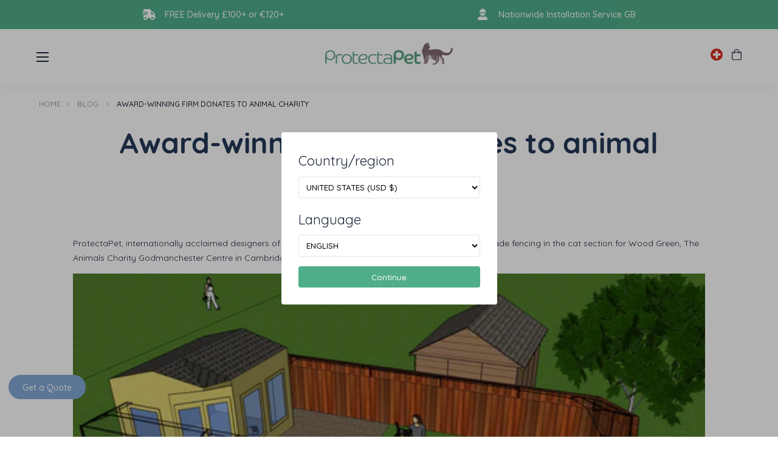

--- FILE ---
content_type: text/html; charset=utf-8
request_url: https://protectapet.com/en-ch/blogs/blog/award-winning-firm-donates-to-animal-charity
body_size: 76858
content:
<!doctype html>
<html lang="en">
    <head>

        <meta charset="utf-8">
        <meta http-equiv="X-UA-Compatible" content="IE=edge">
        <meta name="viewport" content="width=device-width,initial-scale=1">
        <meta name="theme-color" content="">
        <meta name="p:domain_verify" content="b90c911e7f85ef40ad8d31236ac9dbac"/>
        




    <link rel="canonical" href="https://protectapet.com/blogs/blog/award-winning-firm-donates-to-animal-charity" />

        

        
          
            
          
            
          
            
          
        
<link rel="preload" href="//protectapet.com/cdn/shop/t/155/assets/main-base.min.css?v=171076753207766454491762940396" as="style">
<link rel="preload" href="//protectapet.com/cdn/shop/t/155/assets/main-desktop.min.css?v=169101717278423206161762940192" as="style">
<link rel="preload" href="//protectapet.com/cdn/shop/t/155/assets/main-mobile.min.css?v=137002238513094159451762940191" as="style">
<link rel="preload" href="https://use.typekit.net/yqu1mbw.css" as="style">

<link rel="preconnect" href="https://cdnjs.cloudflare.com">
<link rel="preconnect" href="https://www.google.com">
<link rel="preconnect" href="https://www.googletagmanager.com">
<link rel="preconnect" href="https://www.google-analytics.com">
<link rel="preconnect" href="https://ajax.googleapis.com">
<link rel="preconnect" href="https://stats.g.doubleclick.net">
<link rel="preconnect" href="https://connect.facebook.net">
<link rel="preconnect" href="https://static.xx.fbcdn.net">
<link rel="preconnect" href="https://www.facebook.com">
<link rel="preconnect" href="https://www.youtube.com">
<link rel="preconnect" href="https://fast.a.klaviyo.com">
<link rel="preconnect" href="https://static.klaviyo.com">
<link rel="preconnect" href="https://productreviews.shopifycdn.com">
<link rel="preconnect" href="https://telemetrics.klaviyo.com">
<link rel="preconnect" href="https://use.typekit.net">
<link rel="preconnect" href="https://widget.trustpilot.com"><title>
            Award-winning firm donates to animal charity &ndash; ProtectaPet
        </title>

        <script>
          window.dataLayer = window.dataLayer || [];
          function gtag(){dataLayer.push(arguments);}

          gtag('consent', 'default', {
              'ad_storage': 'denied',
              'ad_user_data': 'denied',
              'ad_personalization': 'denied',
              'analytics_storage': 'denied',
              'wait_for_update': 1500
          });
        </script>

        <!-- Google Tag Manager -->
        <script>(function(w,d,s,l,i){w[l]=w[l]||[];w[l].push({'gtm.start':
        new Date().getTime(),event:'gtm.js'});var f=d.getElementsByTagName(s)[0],
        j=d.createElement(s),dl=l!='dataLayer'?'&l='+l:'';j.async=true;j.src=
        'https://www.googletagmanager.com/gtm.js?id='+i+dl;f.parentNode.insertBefore(j,f);
        })(window,document,'script','dataLayer','GTM-WLDP7W5');</script>
        <!-- End Google Tag Manager -->
                
        <meta name="description" content="​ProtectaPet, internationally acclaimed designers of cat fencing systems, has sponsored custom-made fencing in the cat section for Wood Green." >
        <meta name="google-site-verification" content="fdSH83IkkqpSYxFS0gqgw-dz9iGi72LgApZOck3Ksdw">
        <link async rel="shortcut icon" href="//protectapet.com/cdn/shop/t/155/assets/favicon_60x.png?v=40548864069167910291762940005">
        <script src="//protectapet.com/cdn/shop/t/155/assets/money.js?v=108155973719579184021762940062"></script>
        
        <script>
          
          Shopify.money_format = 'CHF {{amount}}';
        </script>

        <!-- Root: /en-ch -->

        <!-- Critical CSS -->
        <style>@import url(https://use.typekit.net/yqu1mbw.css);.fancy-font{font-family:"Shelma & Hugie",serif;font-size:40px;letter-spacing:3px}.normal-font{font-family:quicksand,sans-serif;font-size:26px}body{width:100%;max-width:100%;margin:0;padding:0;font-family:quicksand,sans-serif;color:#1f293d;font-weight:400;font-size:14px;overflow-x:hidden;line-height:1.75}body *{box-sizing:border-box}@media (max-width:990px){body{font-size:16px}}body.map-mask-visible{margin:0;height:100%;overflow:hidden}body.map-mask-visible .map-mask{display:block}.h1,.h2,.h3,.h4,.h5,.h6 .section-heading,h1,h2,h3,h4,h5,h6{font-family:quicksand,sans-serif;line-height:1.17;color:inherit;margin:0;font-weight:500}.h1.lightgrey,.h2.lightgrey,.h3.lightgrey,.h4.lightgrey,.h5.lightgrey,.h6 .section-heading.lightgrey,h1.lightgrey,h2.lightgrey,h3.lightgrey,h4.lightgrey,h5.lightgrey,h6.lightgrey{color:#c5c5c5}.h1,.section-heading,h1{font-size:56px;font-weight:700;letter-spacing:normal;text-align:center}.h2,h2{font-size:2.75em;color:#1d293f}@media (max-width:990px){.h2,h2{font-size:2.2em}}.h3,h3{color:#1d293f;font-size:26px}.h4,h4{font-size:20px}.h5,h5{font-weight:400;font-size:14px}.p{font-size:1em;font-weight:700}img{max-width:100%;height:auto}a{color:inherit;text-decoration:none}a.link-overlay{position:absolute;top:0;right:0;left:0;bottom:0}article a{color:#448b70;text-decoration:underline}strong{color:#1d293f}.wrap{width:90%;max-width:1300px;margin:0 auto}.btn{border:2px solid #81a7d5;border-radius:32px;background-color:#81a7d5;color:#fff;padding:12px 24px 10px 24px;font-weight:500;line-height:1;display:inline-block;transition:background-color .25s ease,border-color .25s ease,color .25s ease;text-decoration:none;line-height:1}.btn:hover{border-color:rgb(90.75,140.2857142857,200.25);background-color:rgb(90.75,140.2857142857,200.25)}@media (max-width:990px){.btn{line-height:1.5;padding-left:3em;padding-right:3em;font-size:16px}}.btn--thin{border-width:1px}.btn.btn--underline{text-decoration:underline;color:#69ab8c;font-size:1em;background-color:transparent;outline:0;appearance:none;border:none}.btn.btn--small{font-size:.9em;padding-top:10px;padding-bottom:8px}.btn.btn--green{border-color:#448b70;background-color:#448b70;color:#fff!important;text-decoration:none}.btn.btn--green:hover{border-color:#448b70;background-color:#448b70;color:#fff!important;text-decoration:none}.btn.btn--white{border-color:#fff;background-color:#fff;color:#1f293d}.btn.btn--pill{border-radius:24px}.btn.btn--pill--green{background-color:#60ba98;border-color:#60ba98}.btn.btn--pill--green:hover{border-color:#448b70;background-color:#448b70}.btn.btn--pill--light-green{margin:0 auto;background-color:#ddeee3;border-color:#69ab8c;color:#000;font-size:1em;width:150px;height:40px;display:flex;align-items:center;justify-content:center}.btn.btn--pill--light-green:hover{background-color:#69ab8c}.btn.btn--hollow{background-color:transparent;color:#81a7d5}.btn.btn--hollow.btn--white{color:#fff}.btn.btn--hollow.btn--white:hover{background-color:#fff;color:#1f293d}.btn.btn--hollow.btn--green{color:#448b70!important}.btn.btn--oos{background-color:#c5c5c5;border-color:#c5c5c5}button{border:none;outline:0;background:0 0;cursor:pointer}button,input,select,textarea{font-family:quicksand,sans-serif}.container{width:90%;max-width:1300px;margin:0 auto}input[type=checkbox]{appearance:none;height:1em;outline:0;position:relative}input[type=checkbox]::before{content:"";background:rgba(255,255,255,.4);border:1px solid #448b70;height:1em;width:1em;display:inline-block;border-radius:5px}input[type=checkbox]::after{content:"";opacity:0;background:url('data:image/svg+xml,<svg xmlns="http://www.w3.org/2000/svg" width="7.061" height="5.762" viewBox="0 0 7.061 5.762"><path id="checkmark" d="M100.942,128l-3.459,3.953L96,130.471" transform="translate(-94.939 -126.942)" fill="none" stroke="%23000000" stroke-linecap="round" stroke-linejoin="round" stroke-width="1.5"/></svg>');background-repeat:no-repeat;background-position:.3em .4em;position:absolute;left:0;right:0;height:inherit;width:inherit;display:flex;justify-content:center;align-items:center;bottom:0;transition:ease-in-out 450ms opacity}input[type=checkbox]:focus::after,input[type=checkbox]:hover::after{opacity:.2}input[type=checkbox]:checked::before{background-color:#60ba98;border-color:#60ba98}input[type=checkbox]:checked::after{opacity:1}select{background-color:transparent;text-transform:uppercase;padding:8px;border:1px solid rgba(0,0,0,.1);font-weight:500;cursor:pointer;outline:0}select:hover{border-color:#000}.quantity{display:flex;position:absolute;bottom:0}.quantity svg{width:.55em}.quantity button{border:1px solid #ebebeb;width:30px;height:30px;display:flex;justify-content:center;align-items:center;line-height:1}.quantity input{width:30px;height:30px;border:1px solid #ebebeb;border-left:0;border-right:0;text-align:center;padding:0;appearance:none;background-color:transparent;font-size:.8em}.quantity input::-webkit-inner-spin-button,.quantity input::-webkit-outer-spin-button{-webkit-appearance:none;appearance:none;margin:0}.payment-icons{margin-bottom:30px}.payment-icons ul{display:flex;justify-content:center;align-items:center;list-style:none;padding:0;flex-wrap:wrap}.payment-icons img,.payment-icons svg{max-width:2.25em;margin-left:.25em;margin-right:.25em}.payment-icons img{width:100%;height:100%}.finance-buttons{display:flex;justify-content:center}.finance-buttons .btn{padding:0;height:3em;display:inline-flex;justify-content:center;align-items:center;min-width:11em;border-radius:.6em}.finance-buttons .btn+.btn{margin-left:.5em}.finance-buttons .btn--klarna{background-color:#ffaec7;border-color:#ffaec7}.finance-buttons .btn--klarna img{max-height:25px}.finance-buttons .btn--paypal{background-color:#f5f5f5;border-color:#f5f5f5}[data-count]{position:relative}[data-count]::after{content:attr(data-count);background-color:#50ad8a;color:#fff;height:12px;width:12px;font-size:10px;position:absolute;top:-2px;right:-5px;border-radius:50%;text-align:center;display:flex;align-items:center;justify-content:center;line-height:0}#add-to-cart-validation{color:#ff6d6d;font-family:Helvetica;font-size:14px;display:flex;justify-content:center;align-items:center;line-height:2.5}details summary{list-style:none}.trustpilot-widget{margin-left:-10px}html .wo-inline .wo-chat-btn{width:150px!important}html .wo-inline .wo-chat-btn .wo-title{text-align:center}html body:not(.cookie-notice--is-visible) .wo-inline .bottom-right{margin-bottom:16px!important}.visuallyHidden{position:absolute;overflow:hidden;clip:rect(0 0 0 0);height:1px;width:1px;margin:-1px;padding:0;border:0}@font-face{font-family:"Shelma & Hugie";src:url('//protectapet.com/cdn/shop/t/155/assets/ShelmaHugie.eot?v=55716388835323134421762940082');src:url('//protectapet.com/cdn/shop/t/155/assets/ShelmaHugie.eot?v=55716388835323134421762940082#iefix') format("embedded-opentype"),url('//protectapet.com/cdn/shop/t/155/assets/ShelmaHugie.woff2?v=153832582742754262301762940086') format("woff2"),url('//protectapet.com/cdn/shop/t/155/assets/ShelmaHugie.woff?v=88005148473923981541762940084') format("woff"),url('//protectapet.com/cdn/shop/t/155/assets/ShelmaHugie.ttf?v=120619584596721165941762940083') format("truetype");font-weight:400;font-style:normal;font-display:swap}.currency-selector{width:54px;display:flex;align-items:center;position:relative;padding:0 10px 0 0;cursor:pointer}.currency-selector input{display:none}.currency-selector .flag-icon{height:20px;width:20px;position:relative;overflow:hidden;border-radius:50%;margin-right:10px;display:block}.currency-selector .flag-icon svg{position:absolute;height:100%;width:auto;left:50%;transform:translateX(-50%)}.currency-selector__down-icon{position:absolute;top:50%;right:10px;transform:translateY(-50%);color:#448b70;line-height:0}.currency-selector__options{margin:0;padding:0;list-style-type:none;position:absolute;top:calc(100% + 10px);left:50%;width:150px;background-color:#fafafa;transform:translateX(-50%) scaleY(0);opacity:0;transition:opacity .2s linear;box-shadow:0 1px 5px 0 rgba(6,6,6,.1)}@media (max-width:990px){.currency-selector__options{left:0}}.currency-selector__options .flag-icon{height:18px;width:18px}.currency-selector__options__option{padding:10px;color:#1f293d;display:flex;align-items:center;font-size:12px;cursor:pointer}.currency-selector__options__option:hover{background-color:#eaeaea}.currency-selector .selected{display:flex;align-items:center}.currency-selector .selected span.text{display:none}.currency-selector--show-options .currency-selector__options{transform:translateX(-50%);opacity:1}.header .currency-selector .currency-selector__options a.currency-selector__options__option{margin-left:0}@media (max-width:990px){.currency-selector{width:initial;padding:0}.currency-selector__down-icon{display:none}}.social-icons{display:flex;list-style-type:none;margin:0;padding:0}.social-icons li{margin-right:10px}.social-icons li a{height:34px;width:34px;border-radius:50%;display:flex;align-items:center;justify-content:center;color:#448b70;background-color:#fff}.social-icons li a svg{height:14px;width:auto}.social-icons li:first-child a svg{height:12px}.social-icons li:last-child{margin-right:0}#shopify-section-pre-header{z-index:900;position:relative}header.pre-header{padding:10px 60px;background-color:#50ad8a;color:#fff;display:flex;align-items:center;justify-content:flex-end;position:relative}header.pre-header .pre-header__usps{display:flex;align-items:center;justify-content:space-between;width:80%;max-width:1100px}header.pre-header .pre-header__usps .usp{display:flex;align-items:center;position:relative}header.pre-header .pre-header__usps .usp .usp__image-wrapper{width:22px;height:auto;margin-right:15px}header.pre-header .pre-header__usps .usp .usp__image{position:relative;width:100%;display:block}header.pre-header .pre-header__usps .usp .usp__image img{position:absolute;top:0;left:0;width:100%;height:100%;object-fit:contain}header.pre-header .pre-header__usps .usp .usp__text{font-weight:500}header.pre-header .pre-header__trustpilot-badge{width:auto;margin-left:4vw}header.pre-header .pre-header__trustpilot-badge img{max-height:2em}header.pre-header .pre-header__tel{display:flex;align-items:center;margin-left:80px;white-space:nowrap}header.pre-header .pre-header__tel i{margin-left:10px}@media (max-width:1580px){header.pre-header .pre-header__tel,header.pre-header .pre-header__trustpilot-badge{margin-left:50px}header.pre-header .pre-header__usps{width:70%;max-width:900px}}@media (max-width:1250px){header.pre-header .pre-header__usps{justify-content:flex-start;overflow-x:auto;scroll-snap-type:x mandatory;position:relative;scroll-behavior:smooth;-ms-overflow-style:none}header.pre-header .pre-header__usps::-webkit-scrollbar{display:none}header.pre-header .pre-header__usps .usp{justify-content:center;max-width:100%;min-width:100%;scroll-snap-align:center}}@media (max-width:1130px){header.pre-header .pre-header__tel{display:none}header.pre-header .pre-header__trustpilot-badge{position:absolute;margin-left:0;right:60px;top:50%;transform:translateY(-50%)}header.pre-header .pre-header__usps{width:100%;max-width:none}}@media (max-width:750px){header.pre-header{padding:10px 20px}}@media (max-width:600px){header.pre-header .pre-header__trustpilot-badge{right:20px}}@media (max-width:510px){header.pre-header .pre-header__trustpilot-badge{width:50px;right:20px}}@media (min-width:990px){header.pre-header .pre-header__tel{position:absolute}header.pre-header .pre-header__usps{margin:auto}}#shopify-section-header{position:-webkit-sticky;position:sticky;top:-1px;left:0;right:0;z-index:200}.nav-link-image-wrapper{position:relative;padding-top:100%;width:10vw}.nav-link-image-wrapper .nav-link-image{position:absolute;top:0;left:0;width:100%;height:100%;object-fit:contain}.nav-link-image-wrapper:hover img,.nav-link-image-wrapper:hover svg{opacity:.6}header.header{display:flex;padding:20px 60px;justify-content:space-between;align-items:center;background-color:#fff;height:92px;box-shadow:0 1px 20px rgba(0,0,0,.06);z-index:7;position:relative}header.header [data-count="0"]::after{display:none}header.header .header__logo{position:absolute;top:44px;left:50%;transform:translate(-50%,-50%);width:210px;display:block}@media (max-width:990px){header.header .header__logo{width:175px;margin-left:.75em;top:30px}}header.header .call-to-action{padding-left:1em;padding-right:1em}header.header .header__left-nav ul,header.header .header__right-nav ul{margin:0;padding:0;list-style-type:none}header.header .header__left-nav ul li a,header.header .header__right-nav ul li a{text-decoration:none;padding:10px;color:#1f293d;font-weight:500}header.header .header__left-nav ul li a:hover,header.header .header__right-nav ul li a:hover{color:#448b70}header.header .header__left-nav ul li:last-child,header.header .header__right-nav ul li:last-child{margin-right:0}header.header .header__left-nav ul li.has-children>a,header.header .header__right-nav ul li.has-children>a{padding-right:20px;background-image:url("data:image/svg+xml,%3Csvg xmlns='http://www.w3.org/2000/svg' width='11.391' height='6.695' viewBox='0 0 11.391 6.695'%3E%3Cpath d='M112,184l4.281,4.281L120.562,184' transform='translate(-110.586 -182.586)' fill='none' stroke='%2360ba98' stroke-linecap='round' stroke-linejoin='round' stroke-width='2'/%3E%3C/svg%3E%0A");background-size:12px auto;background-position-x:100%;background-position-y:50%;background-repeat:no-repeat}header.header .header__left-nav ul li ul,header.header .header__right-nav ul li ul{position:absolute;background-color:#fff;transition:transform .2s ease;display:flex;width:100%;justify-content:center}header.header .header__left-nav ul li ul li a,header.header .header__right-nav ul li ul li a{background-image:none!important;padding-right:0!important}header.header .header__left-nav>ul,header.header .header__right-nav>ul{display:flex}header.header .header__left-nav>ul>li a,header.header .header__right-nav>ul>li a{margin-right:10px}header.header .header__left-nav>ul>li:last-child,header.header .header__right-nav>ul>li:last-child{margin-right:0}header.header .header__left-nav>ul>li>ul,header.header .header__right-nav>ul>li>ul{top:100%;transform-origin:top;transform:scaleY(0);left:0;padding:30px 0}header.header .header__left-nav>ul>li>ul::before,header.header .header__right-nav>ul>li>ul::before{position:absolute;content:"";top:-35px;height:35px;left:0;right:0}header.header .header__left-nav>ul>li>ul>li,header.header .header__right-nav>ul>li>ul>li{white-space:nowrap;padding:0 10px}header.header .header__left-nav>ul>li>ul>li a,header.header .header__right-nav>ul>li>ul>li a{padding:0;margin-right:0;display:block;width:100%;font-weight:400;text-align:center}header.header .header__left-nav>ul>li>ul>li:last-child,header.header .header__right-nav>ul>li>ul>li:last-child{padding-bottom:0}header.header .header__left-nav>ul>li>ul>li.has-children>a,header.header .header__right-nav>ul>li>ul>li.has-children>a{padding-right:25px;background-image:url('data:image/svg+xml,<svg xmlns="http://www.w3.org/2000/svg" viewBox="0 0 6.28 10.56"><path d="M1,9.56,5.28,5.28,1,1" fill="none" stroke="%2350AD8A" stroke-linecap="round" stroke-linejoin="round" stroke-width="2"/></svg>');background-size:7px auto}header.header .header__left-nav>ul>li>ul>li.has-children ul,header.header .header__right-nav>ul>li>ul>li.has-children ul{display:none;position:absolute;left:100%;top:0;width:auto;height:auto;padding:30px 0}header.header .header__left-nav>ul>li>ul>li.has-children ul li,header.header .header__right-nav>ul>li>ul>li.has-children ul li{padding:0 10px}header.header .header__left-nav>ul>li>ul>li.has-children ul li:last-child,header.header .header__right-nav>ul>li>ul>li.has-children ul li:last-child{padding-bottom:0}header.header .header__left-nav>ul>li>ul>li.has-children:hover>ul,header.header .header__right-nav>ul>li>ul>li.has-children:hover>ul{display:flex}header.header .header__left-nav>ul>li:hover>ul,header.header .header__right-nav>ul>li:hover>ul{transform:none;border-top:1px solid #ededed}header.header #MobileNavToggle{width:20px;height:20px;background:0 0;border:none;outline:0;padding:0;position:relative;display:none;cursor:pointer}@media (max-width:990px){header.header #MobileNavToggle{margin-left:1.35em}}header.header #MobileNavToggle span{height:2px;width:100%;background-color:#1f293d;margin-bottom:5px;display:block;transition:transform .3s ease}header.header #MobileNavToggle span:last-child{margin-bottom:0}header.header .header__right-nav{display:flex;align-items:center}@media (max-width:990px){header.header .header__right-nav{height:100%}}header.header .header__right-nav .additional-nav,header.header .header__right-nav .additional-nav-mobile{display:flex;align-items:center}header.header .header__right-nav .additional-nav a,header.header .header__right-nav .additional-nav-mobile a{margin-left:15px}header.header .header__right-nav .additional-nav .currency-selector,header.header .header__right-nav .additional-nav-mobile .currency-selector{margin-left:15px}header.header .header__right-nav .additional-nav .call-to-action,header.header .header__right-nav .additional-nav-mobile .call-to-action{margin-left:.5em}header.header .header__right-nav .additional-nav>a,header.header .header__right-nav .additional-nav>button{display:flex;justify-content:center;align-items:center}header.header .header__right-nav .additional-nav>a>svg,header.header .header__right-nav .additional-nav>button>svg{height:18px;width:auto;display:block;line-height:1}header.header .header__right-nav .additional-nav-mobile{display:none}@media (max-width:990px){header.header .header__right-nav .additional-nav-mobile{height:100%}}header.header .header__right-nav .additional-nav-mobile .cart-drawer-toggle{position:relative}header.header .header__right-nav .additional-nav-mobile .cart-drawer-toggle::after{content:attr(data-count);background-color:#448b70;color:#fff;height:12px;width:12px;font-size:10px;position:absolute;top:-2px;right:-5px;border-radius:50%;text-align:center;display:flex;align-items:center;justify-content:center;line-height:0}@media (max-width:990px){header.header .header__right-nav .additional-nav-mobile .cart-drawer-toggle::after{margin:auto;top:-14px;bottom:0;left:0;right:-15px}}header.header .header__right-nav .additional-nav-mobile .cart-drawer-toggle[data-count="0"]::after{display:none}@media (max-width:990px){header.header .header__right-nav .additional-nav-mobile a{margin-left:0;padding-top:6px;padding-left:.8em;padding-right:.8em}}@media (max-width:1500px){header.header .header__right-nav .additional-nav .call-to-action{display:none}header.header .header__left-nav ul.links,header.header .header__right-nav ul.links{display:none}header.header .header__right-nav .additional-nav{display:none}header.header .header__right-nav .additional-nav-mobile{display:flex}header.header #MobileNavToggle{display:block}}@media (max-width:990px){header.header{padding:0;height:60px}}body.mobile-nav-open header.header #MobileNavToggle span{transform-origin:center;position:absolute;top:50%;left:0;width:100%}body.mobile-nav-open header.header #MobileNavToggle span:nth-child(2){display:none}body.mobile-nav-open header.header #MobileNavToggle span:nth-child(1){transform:rotate(-45deg)}body.mobile-nav-open header.header #MobileNavToggle span:nth-child(3){transform:rotate(45deg)}.hero-image{overflow:hidden;position:relative}.hero-image .blue{background-color:#81a7d5;border-color:#81a7d5}.hero-image .green{background-color:#448b70;border-color:#448b70}.hero-image .white-outline{border:2px solid #fff;background-color:transparent}.hero-image .white-solid{background-color:#fff;border-color:#fff;color:#000}.hero-image.overlay_enabled::after{content:"";position:absolute;top:0;left:0;right:0;bottom:0;opacity:.45;background-color:#1f293d}.hero-image.banner--large .container{min-height:500px;padding-bottom:45%}.hero-image.banner--large .hero-image__content h2{font-weight:600}.hero-image.banner--large .hero-image__content .hero-text{font-size:16px}.hero-image.banner--medium .container{padding-bottom:25%}.hero-image.banner--medium .hero-image__content h2{font-size:26px}.hero-image.banner--medium .hero-image__content .hero-text{width:50%;font-size:14px}.hero-image.banner--small .container{padding-bottom:15%}.hero-image.banner--small .hero-image__content h2{font-size:20px}.hero-image.banner--small .hero-image__content .hero-text{width:50%;font-size:14px}.hero-image.banner--small .hero-image__content .hero-subheading{display:none}.hero-image img.desktop-image,.hero-image img.mobile-image,.hero-image video{position:absolute;width:100%;height:100%;top:0;left:0;object-fit:cover}.hero-image img.mobile-image,.hero-image video.video-mobile{display:none}.hero-image .container{z-index:1;min-height:500px;padding-bottom:45%;position:relative}.hero-image .hero-image__content{position:absolute;top:45%;transform:translateY(-50%);display:flex;flex-direction:column;align-items:center;color:#fff;text-align:center;width:100%}.hero-image .hero-image__content .hero-subheading{margin-bottom:15px;color:#fff}.hero-image .hero-image__content .buttons{margin-top:.5em;width:100%;display:flex;justify-content:center}.hero-image .hero-image__content .buttons .btn{min-width:200px;margin-right:15px;display:block}.hero-image .hero-image__content .buttons .btn:last-child{margin-right:0}.hero-image .hero-image__content .awards-image{margin-top:1em;max-width:100px;max-height:100px}@media (max-width:550px){.hero-image img.mobile-image,.hero-image video.video-mobile{display:block}.hero-image img.mobile-image~img.desktop-image,.hero-image video.video-desktop{display:none}.hero-image .container{padding-bottom:0;padding:50px 0}.hero-image .container .hero-image__content{position:relative;top:auto;transform:none}.hero-image .container .hero-image__content .buttons .btn{min-width:0}}@media (max-width:990px){.hero-image .hero-image__content .hero-subheading{font-size:1.7em;margin-bottom:.35em;width:100%}.hero-image__content h2{font-size:2em;width:100%}.hero-image__content .buttons{justify-content:flex-start;margin-top:2em}.hero-image .container{display:flex;align-items:center}.hero-image .container .hero-image__content{padding-left:1.5em;padding-right:1.5em}.hero-image .container .hero-text p:last-child{margin-bottom:0}.hero-image .container .buttons .btn{display:flex;align-items:center;padding-left:3em;padding-right:3em;padding:.5em 3em;min-height:initial}}@media (max-width:425px){.hero-image .container .hero-image__content{padding-left:.5em;padding-right:.5em}}.logo-row{padding-top:1em;padding-bottom:1.5em}.logo-row .container{display:flex;justify-content:center}.logo-row .logo-row__logos{display:flex;align-items:center;overflow-y:auto;scroll-snap-type:x mandatory;-ms-overflow-style:none}.logo-row .logo-row__logos::-webkit-scrollbar{display:none}.logo-row .logo-row__logo{margin-right:50px;position:relative;scroll-snap-align:center}@media (max-width:900px){.logo-row .logo-row__logo:first-child{margin-left:3em}}.logo-row .logo-row__logo:last-child{margin-right:0}@media (max-width:900px){.logo-row{margin-top:2em}.logo-row .container{overflow-x:visible;width:100%;padding:0}.logo-row .logo-row__logo{margin-right:1.5em}.logo-row .logo-row__logo:last-child{margin-right:50px}}.product-features{background:#f6fcff;background:linear-gradient(0deg,rgba(246,252,255,0) 0,#f7f7f7 100%)}.product-features p{margin:0}.product-features h2{max-width:300px;margin-bottom:.75em;margin-left:35px}.product-features h3{color:#50ad8a;margin-bottom:1em}.product-features button{display:none}.product-features__item{display:flex;align-items:center;margin-bottom:1.25em}.product-features__image-wrap{width:90%;position:relative;overflow:hidden;border-radius:10px}.product-features__image-wrap img{width:100%;height:100%;position:absolute;top:0;left:0;object-fit:cover}@media (max-width:990px){.product-features__image-wrap{width:100%}}.product-features__item-section{display:grid;grid-template-columns:1fr 1fr;grid-template-areas:". .";grid-template-rows:1fr;gap:0 3em;transition:ease-in-out all 250ms}.product-features__item-icon{font-size:2em;margin-right:.5em;color:#50ad8a}.product-features__item-text{color:#1d293f}.product-features__tabs .btn{display:inline-flex}.product-features__tabs .btn+.btn{margin-left:.5em}.product-features.large-icons-and-text .product-features__title h2{font-size:3.5em}.product-features.large-icons-and-text .product-features__item{margin-bottom:3em}.product-features.large-icons-and-text .product-features__item-icon{font-size:3em}.product-features.large-icons-and-text .product-features__item-text{font-size:1.2em;line-height:1.6}.product-features__wrap{padding-top:8em;display:flex;justify-content:space-between;padding-bottom:2em}.product-features__wrap>div{width:70%;margin-left:15px}.product-features__wrap>div:first-child{width:30%}@media (max-width:990px){.product-features h2{max-width:initial;margin-bottom:0;font-size:1.75em;margin-left:0}.product-features button{display:initial;border:0;padding:0;outline:0;height:46px;font-weight:600;font-size:1em}.product-features button svg{margin-left:.5em}.product-features__item{max-width:100%}.product-features .product-features__item-section--active button{display:none}.product-features .product-features__item-section--active .product-features__item-section:last-of-type{max-height:100%}.product-features__item-section{grid-template-columns:1fr;grid-template-areas:".";gap:0;height:100%}.product-features__item-section:last-of-type{max-height:0;overflow:hidden}.product-features__title{display:flex;justify-content:space-between;align-items:center;margin-bottom:1em;flex-direction:column}.product-features.large-icons-and-text .product-features__title{margin-bottom:2em}.product-features.large-icons-and-text .product-features__title h2{font-size:2.5em}.product-features__wrap{flex-direction:column;padding-top:2em}.product-features__wrap>div{width:100%;margin-left:0}.product-features__wrap>div:first-child{width:100%}}.tabbed-features{display:none}.tabbed-features.isVisible{display:block}.tabbed-features__tabs{margin-bottom:1em}.product-features__tabs{margin-bottom:1em}@media (max-width:990px){.tabbed-features .product-features__tabs{display:flex;justify-content:space-evenly}.tabbed-features .product-features__tabs .btn{padding:10px 15px;border:2px solid #81a7d5}.tabbed-features .product-features__content{margin-bottom:1em}}.product-content{background:#f6fcff;background:linear-gradient(0deg,rgba(246,252,255,0) 0,#f7f7f7 100%)}.product-content__title{display:flex;align-items:center;gap:50px;margin-bottom:30px}@media (max-width:990px){.product-content__title{flex-wrap:wrap;justify-content:center;gap:25px;text-align:center;margin-bottom:20px}}.product-content__title-main{width:100%}.product-content__title-main h2{margin-bottom:16px}.product-content__title-sub{width:100%}.product-content__title-sub h3{margin-top:18px;margin-bottom:10px;color:#50ad8a}.product-content__tabs-labels{width:100%;margin-top:10px;margin-bottom:10px}.product-content__tabs-labels ul{margin:0;padding:0;list-style:none;display:flex;gap:8px}@media (max-width:990px){.product-content__tabs-labels ul{justify-content:center}}.product-content__tabs-content{display:grid;grid-template-columns:auto 1fr;gap:50px}.product-content__tabs-image{width:360px;min-width:360px}@media (max-width:990px){.product-content__tabs-image{display:none!important}}.product-content__tabs-list{width:100%;display:grid;grid-template-columns:1fr 1fr;grid-template-rows:auto;margin:0;padding:0;padding-top:5px;list-style:none;gap:15px 35px}.product-content__tabs-list p{margin:0;line-height:1.35}.product-content .tab-list-item{display:none;width:100%}.product-content .tab-list-item.active{display:flex}.product-content .product-features__item{margin:0}.product-content .tab-image{display:none}.product-content .tab-image.active{display:flex}.product-content .tablink.active{background-color:#81a7d5;color:#fff}.product-content .tablink.active:hover{background-color:rgb(90.75,140.2857142857,200.25)}@media (max-width:990px){.product-content__title-main h2{max-width:initial;margin-bottom:0;font-size:1.75em;margin-left:0;text-align:center}.product-content__tabs-content{grid-template-columns:1fr;gap:10px}.product-content__tabs-list{width:100%;display:grid;grid-template-columns:1fr}}.drawer-cart-curtain{background-color:rgba(0,0,0,.6);position:fixed;top:0;bottom:0;left:0;right:0;z-index:9999;opacity:0;transform:scale(0);transition:ease-in-out opacity 450ms}.drawer-cart{position:fixed;top:0;bottom:0;right:0;z-index:9999;background:#fff;width:375px;transform:translateX(375px);transition:ease-in-out transform 450ms;padding:0 2em;overflow:scroll}.drawer-cart .h2{margin-top:1em;font-size:2em;margin-bottom:1em;display:block}.drawer-cart__close{position:absolute;top:0;right:0;padding:1em}@media (max-width:990px){.drawer-cart .payment-icons ul{flex-wrap:wrap}}.drawer-cart .cart-summary-desktop>div{min-width:100%}.drawer-cart .cart-table .remove{font-size:.7em;font-weight:700}.drawer-cart .cart-table__tr{position:relative}.drawer-cart .cart-table .product__end{position:absolute;bottom:0;right:0}.drawer-cart .cart-table .product__end .price{display:none}.drawer-cart .cart-table .info .h4{font-size:.95em;font-weight:600;text-transform:uppercase}.drawer-cart .cart-table .vendor{margin-bottom:.15em;font-size:.8em}@media (max-width:990px){.drawer-cart .cart-table .product__content{padding-bottom:2.5em}}.drawer-cart .cart-table .product__content .price{font-size:1em}#cart-drawer-items .cart-table .product__content .price{display:initial}.drawer-cart--isVisible .drawer-cart{transform:translateX(0)}.drawer-cart-curtain--isVisible .drawer-cart-curtain{opacity:1;transform:scale(1)}.drawer-cart .product-recommendation-slider__head{padding-left:0}.drawer-cart .product-recommendation-slider__wrap #cart-drawer-upsells{padding:15px 0 30px 0}.drawer-cart .product-recommendation-slider__wrap #cart-drawer-upsells .product-card{min-width:100%}.drawer-cart .product-recommendation-slider__wrap #cart-drawer-upsells .product-card__image{padding-top:100%;max-height:none;max-width:none;height:auto;position:relative}.drawer-cart .product-recommendation-slider__wrap #cart-drawer-upsells .product-card__image img{position:absolute;top:0;left:0;width:100%;height:100%;object-fit:cover}@media (max-width:990px){.drawer-cart{width:90%;min-width:340px;transform:translateX(100vw)}#cart-drawer-upsells .product-card{max-width:40%;min-width:40%}}@media (max-width:750px){#cart-drawer-upsells .product-card{max-width:60%;min-width:60%}}@media (max-width:520px){#cart-drawer-upsells .product-card{max-width:80%;min-width:80%}}@media (max-width:430px){#cart-drawer-upsells .product-card{max-width:90%;min-width:90%}}@media (max-width:320px){.drawer-cart{width:100%;min-width:initial}}.page-header{padding:40px 0 0 0;display:flex;flex-direction:column;align-items:center;text-align:center}.page-header h1{color:#253858}@media (max-width:750px){.page-header h1{font-size:38px}}.page-header .page-header__subheading{margin-top:10px;font-size:38px;letter-spacing:3px;font-family:"Shelma & Hugie",serif;margin-bottom:15px;color:#448b70}.page-header .page-header__subheading.blue{color:#99b7e0}@media (max-width:750px){.page-header .page-header__subheading{font-size:28px}}.page-header .page-header__text{max-width:750px;color:#253858}.page-header .page-header__text.large-text{font-weight:600;font-size:20px}.page-header .page-header__image{position:relative;margin-top:60px;margin-bottom:10px}.page-header .page-header__image::before{content:"";background-image:url('data:image/svg+xml;utf8,<svg xmlns="http://www.w3.org/2000/svg" width="124.036" height="112.628" viewBox="0 0 124.036 112.628"><path d="M36.867-.013c3.528.282,7.878,4.135,12.7,13.8C56.77,29.319,59.674,56.079,55,73.563a9.964,9.964,0,0,1,1.816-1.1h0c1.369-2.8,2.424-5.758,3.914-8.5.32-.491.607-1.1,1.192-1.319a.5.5,0,0,1,.353.066,1.413,1.413,0,0,1,.414,1.281c-.552.337-.48-.591-.707-.867-.425.237-.668.806-.939,1.231-1.292,2.429-2.286,5-3.462,7.486a14.573,14.573,0,0,1,7.1-5.134,8.877,8.877,0,0,1,2.208-.287c0-.3.127-.977.585-.552.442.16.767.939.072.933a10.738,10.738,0,0,0-4.24.834,15.451,15.451,0,0,0-6.1,5.283c.254.674-.155,1.816-1.021,3.246,19.82-11.362,72.615-33.887,67.5-20.609-4.08,5.04-14.26,11.24-24.292,18.147-6.134,4.223-12.322,9.678-16.745,12.466C71.488,93.2,68.684,102.31,56.577,108.642c-7.608,3.98-13.94,4.577-16.739,3.456-4.8-4.461.552-15.326,6.106-24.187-6.625,6.36-13.725,11.875-14.288,10.241-.591-1.717,5.14-8.088,11.323-14.061-.32.226-.64.469-.966.729-8.4,6.813-25.5,10.269-32.876,4.141C-6.78,74.518,1.1,58.663,10.147,48.074c2.556-2.992,5.736-.282,8.916-2.854-.69-1.734-3.462-5.72-1.844-8.336,4.417-7.144,8.988-16.01,11.042-26.2C29.536,4.531,32.611-.338,36.867-.013Z" transform="translate(0.001 0.028)" fill="%2397B7E0" fill-rule="evenodd"/></svg>');background-size:cover;background-repeat:no-repeat;background-position:center;width:110px;height:100px;position:absolute;top:0;left:0;transform:translateX(-30%) translateY(-50%)}.page-header .page-header__image::after{content:"";position:absolute;background-image:url('data:image/svg+xml;utf8,<svg xmlns="http://www.w3.org/2000/svg" width="74.39" height="71.251" viewBox="0 0 74.39 71.251"><path id="Path_1629" data-name="Path 1629" d="M68.276,68.4a8.366,8.366,0,0,0,2.693-.9c.657-.24.839.42,1.376.24a.508.508,0,0,0,.3-.717,2,2,0,0,1,1.017.537,12.116,12.116,0,0,1,.777,1.076,3.19,3.19,0,0,0-.357-1.142,3.9,3.9,0,0,0-1.428-1.373v-.24c0-.24-.18-.24-1.256-.18a10.591,10.591,0,0,0-2.753,1.016,18.2,18.2,0,0,1-2.093.18s-.12-.72-.54-.9-.837.286-.837.286H65a7.444,7.444,0,0,1-.9-.477,32.553,32.553,0,0,1-2.753-2.992c-1.076-1.256-6.7-8.794-7.6-10.051a3.2,3.2,0,0,1,.24-3.529,18.942,18.942,0,0,0,1.2-2.633A45.635,45.635,0,0,0,62.708,42.5c3.284-2.333,6.759-7,8.614-10.887s.48-7.478-.957-10.351S68.938,13.9,68.69,11.929s.3-4.369-4.666-8.974S51.4.082,48.589,1.818,45.359,7.26,45.359,7.26a25.178,25.178,0,0,0-2.513.78,4.785,4.785,0,0,0-2.633,2.153c-.18.48.6.12.6.12H43.5c1.256,0,2.693.06,2.693.06s1.733,2.513,2.57,3.409,1.376,1.142,1.076,1.616-1.5.837-4.666,1.853a27.146,27.146,0,0,0-6.4,3.352s-4.309.837-6.522,1.5a13.072,13.072,0,0,0-4.429,2.855,7.075,7.075,0,0,1-.9.06c-.477,0-2.693.18-3.529.18s-1.913.12-1.976.6,1.556.9,1.556.9c.78.9-1.556.477-3.229.477a82.9,82.9,0,0,0-10.77.959c-5.505.779-7.772,1.987-8.66,3.184s.6,1.316,1.613.9a13.013,13.013,0,0,1,3.949-.9c1.076,0,4.189.42,7.238.36s12.027.537,12.027.537a40.479,40.479,0,0,0,4.606,7.3,77.856,77.856,0,0,0,7.115,6.639c.782.717-.117,2.812-.9,4.489a3.3,3.3,0,0,0,.717,3.829c.72.6,2.216,4.786,3.052,7.238s1.8,5.325,1.916,5.862-.12.839-.36.839a2.193,2.193,0,0,1-1.256-.6,1.525,1.525,0,0,0-.9-.42s-.057-.537-1.553-.237-1.676,2.093-1.676,2.093A6.761,6.761,0,0,1,36.987,68.1a1.493,1.493,0,0,1,1.316-.24,7.424,7.424,0,0,0,.12,1.2c.12.66.837.36,1.5.286s.657.3,1.316.537,1.2.063,2.033.54a2.039,2.039,0,0,0,1.556.24l.18.6.477-.837a5.4,5.4,0,0,0,1.616.24,4.543,4.543,0,0,0,2.57-.6c.72-.36,1.556.06,2.284,0s.6-.6.6-.6a1.062,1.062,0,0,1,.957,0c.6.237,1.256,1.376,1.256,1.376a3.031,3.031,0,0,0-.537-1.256c-.537-.9-2.17-1.051-2.17-1.051a3.929,3.929,0,0,0-2.57-.72,9.947,9.947,0,0,0-2.513,1.376s-2.284-.54-2.633-1.076a17.258,17.258,0,0,1-2.033-3.052c-.48-1.2-3.349-10.171-3.349-10.171l.237-.6c.24-.6.36-2.453.66-4.309a5.631,5.631,0,0,1,1.2-2.81A26.043,26.043,0,0,0,45,47.458a33.642,33.642,0,0,0,5.682-.777,26.762,26.762,0,0,0-.9,3.949c0,.9,1.676,2.093,3.529,3.889s7.061,9.931,7.538,10.647a1.056,1.056,0,0,1-.717,1.556,4.629,4.629,0,0,1-2.57-.66,1.3,1.3,0,0,0-.839-.357,2.525,2.525,0,0,0-2.453-.6c-1.376.477-1.613,2.393-1.613,2.393a9.2,9.2,0,0,1,.957-1.2c.657-.717,2.153-.06,2.153-.06a3.155,3.155,0,0,0,.3.959c.286.717,1.256.237,1.856.286s.717.3,1.793.42,2.812.12,2.812.12a3.088,3.088,0,0,0,1.428.42c.591-.06.777-.3,1.142-.3h.837l.12.657.3-.717S67.913,68.4,68.276,68.4Z" transform="translate(-0.048 -0.003)" fill="%2381A7D5"/></svg>');background-size:cover;background-repeat:no-repeat;background-position:center;bottom:0;right:0;transform:translateX(-30%) translateY(60%);width:80px;height:75px}.page-header .page-header__image.no-decoration::after,.page-header .page-header__image.no-decoration::before{display:none}.page-header .page-header__image img{border-radius:8px}@media (max-width:990px){.page-header .page-header__image::before{width:75px;height:68px}.page-header .page-header__image::after{display:none}}.klarna .klarna-section{margin-top:88px}@media (min-width:990px){.klarna .klarna-section{margin-top:150px}}.klarna .klarna-title{max-width:200px;text-align:center;font-size:26px;line-height:36px;font-weight:700;display:block;margin:0 auto}@media (min-width:990px){.klarna .klarna-title{font-size:49px;line-height:54px;max-width:700px}}.klarna .klarna-header{min-height:428px;background-color:#fbaec8;display:-webkit-box;display:-moz-box;display:-ms-flexbox;display:-webkit-flex;display:flex;-webkit-box-pack:center;-moz-box-pack:center;-ms-flex-pack:center;-webkit-justify-content:center;justify-content:center;-webkit-box-align:center;-moz-box-align:center;-ms-flex-align:center;-webkit-align-items:center;align-items:center;padding:40px}@media (min-width:990px){.klarna .klarna-header{min-height:30vw}}.klarna .klarna-header .klarna-header__inner{max-width:800px}.klarna .klarna-header .klarna-header__logo{width:107px;margin:0 auto;display:block;padding:11px 11px 8px 11px;border:2px solid #000;border-radius:10px;margin-bottom:10px}@media (min-width:990px){.klarna .klarna-header .klarna-header__logo{width:216px;padding:24px 25px 19px 25px;margin-bottom:25px}}.klarna .klarna-header .klarna-header__title{font-size:34px;line-height:44px;text-align:center;margin-bottom:20px}@media (min-width:990px){.klarna .klarna-header .klarna-header__title{font-size:58px;line-height:64px;margin-bottom:25px}}.klarna .klarna-header .klarna-header__subtitle{line-height:22px;max-width:300px;display:block;margin:0 auto;text-align:center;font-weight:500}@media (min-width:990px){.klarna .klarna-header .klarna-header__subtitle{font-size:16px;line-height:36px;max-width:700px}}.klarna .klarna-grid__inner{-webkit-box-pack:center;-moz-box-pack:center;-ms-flex-pack:center;-webkit-justify-content:center;justify-content:center;max-width:1510px;padding:0 24px;margin:40px auto 0 auto}@media (min-width:990px){.klarna .klarna-grid__inner{display:-webkit-box;display:-moz-box;display:-ms-flexbox;display:-webkit-flex;display:flex}}.klarna .klarna-grid__inner .klarna-grid__item-container{width:100%;position:relative}@media (min-width:990px){.klarna .klarna-grid__inner .klarna-grid__item-container{width:33%;padding:0 15px}}@media (min-width:990px){.klarna .klarna-grid__inner .klarna-grid__item-container.klarna-grid__item-container--padding{padding-bottom:150px}}.klarna .klarna-grid__inner .klarna-grid__item{background-color:#f0f3f5;padding:40px 20px;height:100%;border-radius:10px;display:-webkit-box;display:-moz-box;display:-ms-flexbox;display:-webkit-flex;display:flex;-webkit-box-direction:normal;-webkit-box-orient:vertical;-moz-box-direction:normal;-moz-box-orient:vertical;-webkit-flex-direction:column;-ms-flex-direction:column;flex-direction:column;-webkit-box-align:start;-moz-box-align:start;-ms-flex-align:start;-webkit-align-items:flex-start;align-items:flex-start}@media (min-width:990px){.klarna .klarna-grid__inner .klarna-grid__item{padding:70px 50px 46px 50px}}.klarna .klarna-grid__inner .klarna-grid__icon{width:100px;min-width:0;display:block;margin:0 auto}@media (min-width:990px){.klarna .klarna-grid__inner .klarna-grid__icon{height:150px;object-fit:contain}}.klarna .klarna-grid__inner .klarna-grid__title{font-size:25px;margin:35px 0 11px 0}@media (min-width:990px){.klarna .klarna-grid__inner .klarna-grid__title{margin:50px 0 11px 0}}.klarna .klarna-grid__inner .klarna-grid__subtitle{margin:0;font-size:18px;line-height:20px}.klarna .klarna-grid__inner .klarna-grid__points{margin-top:32px}.klarna .klarna-grid__inner .klarna-grid__point{display:-webkit-box;display:-moz-box;display:-ms-flexbox;display:-webkit-flex;display:flex;-webkit-box-align:center;-moz-box-align:center;-ms-flex-align:center;-webkit-align-items:center;align-items:center;-webkit-box-pack:justify;-moz-box-pack:justify;-ms-flex-pack:justify;-webkit-justify-content:space-between;justify-content:space-between;margin-bottom:26px}@media (min-width:990px){.klarna .klarna-grid__inner .klarna-grid__point{margin-bottom:30px}}.klarna .klarna-grid__inner .klarna-grid__point p{width:87%;line-height:24px;font-size:16px;color:#7c8087;margin:0}.klarna .klarna-grid__inner .klarna-grid__point svg path{fill:#60ba98;width:24px}@media (min-width:990px){.klarna .klarna-grid__inner .klarna-grid__point svg path{width:28px}}.klarna .klarna-grid__inner .klarna-grid__link{margin-top:30px;position:relative}@media (min-width:990px){.klarna .klarna-grid__inner .klarna-grid__link{margin-top:auto;font-weight:700;font-size:16px;letter-spacing:1.6px}}.klarna .klarna-grid__inner .klarna-grid__link:after{content:"";width:100%;height:2px;background-color:#000;position:absolute;bottom:-5px;left:0}.klarna .klarna-grid__inner .klarna-grid__terms{font-size:10px;color:#707070;line-height:13px}@media (min-width:990px){.klarna .klarna-grid__inner .klarna-grid__terms{position:absolute;left:50%;transform:translate(-50%);width:75%;font-size:14px;line-height:18px;margin-top:30px}}.klarna .klarna-calc{background-color:#f0f3f5;padding:100px 0;margin-top:0;margin-bottom:40px}@media (min-width:990px){.klarna .klarna-calc{padding:150px 0;margin-bottom:100px}}.klarna .klarna-calc .klarna-title{margin-bottom:49px}@media (min-width:990px){.klarna .klarna-calc .klarna-title{margin-bottom:40px}}.klarna .klarna-calc .klarna-calc__inner{max-width:1510px;margin:0 auto}@media (min-width:990px){.klarna .klarna-calc .klarna-calc__inner{display:-webkit-box;display:-moz-box;display:-ms-flexbox;display:-webkit-flex;display:flex;padding:0 24px}}.klarna .klarna-calc .klarna-calc__third{width:100%;padding:0 24px}@media (min-width:990px){.klarna .klarna-calc .klarna-calc__third{width:33%;padding:0 60px}}.klarna .klarna-calc .klarna-calc__third .klarna-calc__card{display:block;height:91px;width:100%;margin-bottom:40px;box-shadow:10px 10px 10px rgba(0,0,0,.0509803922);border-radius:10px;background-color:#fff}.klarna .klarna-calc .klarna-calc__third .klarna-calc__card{height:100%}.klarna .klarna-calc__third-title{font-size:16px;text-align:center;font-weight:700;color:#1d293f;line-height:27px}@media (min-width:990px){.klarna .klarna-calc__third-title{font-size:25px;text-align:left}}.klarna .klarna-button{text-align:left;display:-webkit-box;display:-moz-box;display:-ms-flexbox;display:-webkit-flex;display:flex;-webkit-box-align:center;-moz-box-align:center;-ms-flex-align:center;-webkit-align-items:center;align-items:center;-webkit-box-pack:center;-moz-box-pack:center;-ms-flex-pack:center;-webkit-justify-content:center;justify-content:center;height:91px;width:100%;margin-bottom:40px;box-shadow:10px 10px 10px rgba(0,0,0,.0509803922);border-radius:10px;background-color:#fff}@media (min-width:990px){.klarna .klarna-button{-webkit-box-pack:start;-moz-box-pack:start;-ms-flex-pack:start;-webkit-justify-content:flex-start;justify-content:flex-start}}.klarna .klarna-button .klarna-button__icon{display:-webkit-box;display:-moz-box;display:-ms-flexbox;display:-webkit-flex;display:flex;margin-right:22%}@media (min-width:990px){.klarna .klarna-button .klarna-button__icon{width:30%;padding-left:5%;margin-right:0}}.klarna .klarna-button .klarna-button__icon svg{width:19px}.klarna .klarna-button .klarna-button__icon svg path{fill:#60ba98}.klarna .klarna-button span{display:inline;font-size:18px}@media (min-width:990px){.klarna .klarna-button span{font-size:25px}}.klarna .klarna-calc__third-methods .klarna-button .klarna-button__icon{margin-right:22px;width:unset}@media (min-width:990px){.klarna .klarna-calc__third-methods .klarna-button span{font-size:18px}}.klarna .klarna-calc__third-results{display:-webkit-box;display:-moz-box;display:-ms-flexbox;display:-webkit-flex;display:flex;-webkit-box-direction:normal;-webkit-box-orient:vertical;-moz-box-direction:normal;-moz-box-orient:vertical;-webkit-flex-direction:column;-ms-flex-direction:column;flex-direction:column}.klarna .klarna-calc__card{padding:30px 24px}@media (min-width:990px){.klarna .klarna-calc__card{padding:30px 35px}}.klarna .klarna-calc__results{display:-webkit-box;display:-moz-box;display:-ms-flexbox;display:-webkit-flex;display:flex;-webkit-box-direction:normal;-webkit-box-orient:vertical;-moz-box-direction:normal;-moz-box-orient:vertical;-webkit-flex-direction:column;-ms-flex-direction:column;flex-direction:column;-webkit-box-pack:justify;-moz-box-pack:justify;-ms-flex-pack:justify;-webkit-justify-content:space-between;justify-content:space-between;height:100%;min-height:334px}@media (min-width:990px){.klarna .klarna-calc__results{min-height:unset}}.klarna .klarna-calc__pre{font-size:18px;margin-top:0;margin-bottom:10px;line-height:20px}.klarna .klarna-calc__amount{font-size:25px;line-height:27px;font-weight:700;margin:0}.klarna .klarna-calc__price-block input{width:100%;-webkit-appearance:none;appearance:none;background:#e6e6e6;height:10px;border-radius:10px}.klarna .klarna-calc__price-block input::-webkit-slider-thumb{width:25px;height:25px;-webkit-appearance:none;appearance:none;background:#60ba98;cursor:pointer;border-radius:100%}.klarna .klarna-calc__price-block input::-moz-range-thumb{width:25px;height:25px;background:#60ba98;cursor:pointer;border-radius:100%}.klarna .klarna-calc__hide{display:none}.klarna .klarna-button-selected{border:2px solid #448b70}.klarna .klarna-method-disabled{opacity:.5;border:none}.klarna .collection-slider h2{text-align:center;font-weight:700;margin-bottom:40px;font-size:26px;padding-left:0}@media (min-width:990px){.klarna .collection-slider h2{margin-bottom:70px;font-size:49px}}.klarna .collection-slider__item{padding-bottom:20px}.klarna .collection-slider__item:after{content:"Shop Now";background-color:#60ba98;padding:7px 30px;font-size:16px;border-radius:10px;line-height:16px;color:#fff}.klarna .collection-slider__item-content{margin-bottom:15px}.product-card{min-width:20vw;max-width:20vw;margin-right:2em;scroll-snap-align:center;position:relative;top:0;opacity:1;transition-property:top,opacity;transition-duration:.5s;transition-timing-function:ease-out}.product-card.preload{top:.5em;opacity:0}.product-card img{width:100%}.product-card a{margin-top:0;display:inline-block}.product-card__text{margin-bottom:.5em}.product-card__image{max-width:20vw;max-height:20vw;height:100%;width:100%;margin-bottom:1em;border:1px solid #dedede;overflow:hidden}.product-card__prices{color:#50ad8a;font-weight:600}margin .product-card__prices-each{font-weight:400}.product-card__note p{margin-top:0;font-size:.75em;margin-top:.5em}@media (max-width:990px){.product-card{min-width:250px;max-width:250px}.product-card__image{min-width:250px;max-height:250px}}.banner-cta{position:relative;color:#fff;text-align:center}.banner-cta img{width:100%}.banner-cta h2{color:#fff;margin-bottom:30px;font-size:30px}.banner-cta__images{line-height:.5}.banner-cta__mobile{display:none}.banner-cta__wrap{position:absolute;top:0;bottom:0;left:0;right:0;display:flex;justify-content:center;align-items:center;flex-direction:column;z-index:2}.banner-dark-overlay::before{content:"";position:absolute;top:0;left:0;right:0;bottom:0;background-color:#000;opacity:.5;z-index:1}@media (max-width:990px){.banner-cta h2{margin-bottom:.5em;font-size:1.2em;margin-top:.75em}.banner-cta__mobile{display:initial}.banner-cta__desktop{display:none}}.banner-cta-2{position:relative;color:#fff;text-align:center}.banner-cta-2 img{width:100%;display:block}.banner-cta-2 h2{margin-bottom:0}.banner-cta-2 .h3{color:inherit}.banner-cta-2__mobile{display:none!important}.banner-cta-2__wrap{position:absolute;top:0;bottom:0;left:0;right:0;display:flex;justify-content:center;align-items:center;flex-direction:column}.banner-cta-2__text{max-width:450px;font-weight:100}.banner-cta-2__text p:first-child{margin-top:.75em}.banner-cta-2__buttons{margin-top:.75em}@media (max-width:990px){.banner-cta-2__buttons{display:flex}}@media (max-width:990px){.banner-cta-2 .btn{font-size:.95em;padding-top:.75em;padding-bottom:.75em}}.banner-cta-2__buttons .btn+.btn{margin-left:1em}.banner-cta-2__popup{position:fixed;top:0;bottom:0;left:0;right:0;background:rgba(0,0,0,.85);z-index:999;display:flex;justify-content:center;align-items:center;text-align:center;display:none}.banner-cta-2__popup--isVisible .banner-cta-2__popup{display:flex}.banner-cta-2__popup iframe{width:60vw;height:35vw}.banner-cta-2__popup-close{position:absolute;top:0;right:0;border:0;outline:0;background:no-repeat;color:#fff;padding:1em 2em;cursor:pointer}.banner-cta-2__popup-close svg{height:2em}@media (max-width:990px){.banner-cta-2__mobile{display:block!important}.banner-cta-2__desktop{display:none!important}.banner-cta-2__popup iframe{width:calc(100vw - 3em);height:55vw}.banner-cta-2__popup-close{padding-left:2em;padding-right:2em;cursor:pointer}}.banner-cta-3{position:relative;color:#fff;text-align:center;width:100%}.banner-cta-3 img{width:100%;display:inline-block}.banner-cta-3 h2{margin-bottom:0}.banner-cta-3 .h3{color:inherit;margin-bottom:.5em}.banner-cta-3__mobile{display:none!important}.banner-cta-3__wrap{position:absolute;top:0;bottom:0;left:0;right:0;display:flex;justify-content:center;align-items:center;flex-direction:column}.banner-cta-3__text{max-width:450px}.banner-cta-3__text p:last-of-type{margin-bottom:0}.banner-cta-3__buttons .btn+.btn{margin-left:1em}.banner-cta-3__popup{position:fixed;top:0;bottom:0;left:0;right:0;background:rgba(0,0,0,.85);z-index:999;display:flex;justify-content:center;align-items:center;text-align:center;display:none}.banner-cta-3__popup--isVisible .banner-cta-3__popup{display:flex}.banner-cta-3__popup iframe{width:60vw;height:35vw}.banner-cta-3__popup-close{position:absolute;top:0;right:0;border:0;outline:0;background:no-repeat;color:#fff;padding:1em 2em;cursor:pointer}.banner-cta-3__popup-close svg{height:2em}@media (max-width:990px){.banner-cta-3__mobile{display:initial!important}.banner-cta-3__desktop{display:none!important}.banner-cta-3__popup iframe{width:calc(100vw - 3em);height:55vw}.banner-cta-3__popup-close{padding-left:2em;padding-right:2em;cursor:pointer}}.cards-list{display:grid;grid-template-columns:1fr 1fr 1fr 1fr;grid-template-areas:". . featured-product featured-product" ". . featured-product featured-product" ". . . ." ". . . ." "banner banner banner banner";gap:2em 1em;padding-bottom:5em}@media (max-width:990px){.cards-list{padding-bottom:1em}}.cards-list__banner{grid-area:banner}@media (max-width:990px){.cards-list__banner{display:none}}.cards-list .article img{height:300px}.cards-list .card-product{position:relative;top:0;opacity:1;transition-property:top,opacity;transition-duration:.5s;transition-timing-function:ease-out}.cards-list .card-product.preload{top:.5em;opacity:0}.cards-list .card-product:nth-child(3){grid-area:featured-product}.cards-list .card-product .p{font-weight:400}.cards-list .card-product .banner{grid-area:banner}.cards-list .card-product .product-title{margin-bottom:.51em;display:inline-block;max-width:80%}.cards-list .card-product:hover .image img:last-child{opacity:1}.cards-list .card-product:hover .image video:last-child{opacity:1}.cards-list .card-product .image{border:1px solid #dedede;margin-bottom:1em;position:relative;width:100%;overflow:hidden}.cards-list .card-product .image a{position:relative;width:100%;padding-top:100%;display:block}.cards-list .card-product .image img,.cards-list .card-product .image video{transition:ease-in-out opacity 250ms;position:absolute;top:0;left:0;width:100%;height:100%;object-fit:cover}.cards-list .card-product .image img:last-child,.cards-list .card-product .image video:last-child{opacity:0}.cards-list .card-product .image .wishlist-add{position:absolute;bottom:5px;right:5px;width:20px;padding:0}.cards-list .card-product .image .wishlist-add.added svg path{fill:#243858}.cards-list .card-product .image .wishlist-add svg{float:none;width:100%;height:auto;fill:none}.cards-list .card-product .image .wishlist-add svg path{stroke:#243858}.cards-list .card-product .sku{margin-bottom:.25em;font-size:1.15em}.cards-list .card-product .prices{color:#448b70;font-weight:600;display:flex;margin-bottom:.5em}.cards-list .card-product .prices .from{margin-right:.25em}@media (max-width:990px){.cards-list{display:grid;grid-template-columns:1fr 1fr;gap:1em 1em;grid-template-areas:". ." "featured-product featured-product" ". ." ". ." "banner banner"}.cards-list .card-product .product-title{max-width:100%}.cards-list .card-product .btn{display:none}.cards-list .article img{height:160px}}.account-area .card-product a{text-decoration:none}.account-area .card-product h3{text-transform:none;font-size:14px}#collection .breadcrumbs{width:100%}#collection .collection-more-button{display:flex;justify-content:center}#AjaxPagination{display:none}.cards-list{padding:0 15px}.trustpilot-widget+.options{margin-top:.5em}.cards-product h3{margin-bottom:20px}.product-banner{text-align:center}.product-banner h2{color:#fff;margin:0;font-size:30px}.product-banner p{color:#fff;margin:0;font-size:20px}.product-banner .banner-buttons{margin-top:30px;display:flex;align-items:center;justify-content:center;gap:16px}@media (max-width:990px){.product-banner .banner-buttons{flex-wrap:wrap}}.product-banner .banner-buttons a{white-space:nowrap}.template-cart h1{text-align:left;padding-top:1em;padding-bottom:.5em;border-bottom:2px solid rgba(112,112,112,.13);margin-bottom:.75em;margin-top:1.5em}.template-cart .payment-icons{margin-bottom:0}.template-cart .cart-is-empty{min-height:50vh}.cart-summary-desktop{display:flex;justify-content:flex-end;margin-bottom:3em}.cart-summary-desktop p{text-transform:uppercase}.cart-summary-desktop>div{min-width:350px}.cart-summary-desktop .total{display:flex;justify-content:space-between;align-items:center;margin-bottom:1em;font-weight:500}.cart-summary-desktop .actions{display:flex;flex-direction:column}.cart-summary-desktop .actions a,.cart-summary-desktop .actions button{margin-bottom:.5em;display:flex;justify-content:center}.cart-table{border-bottom:2px solid rgba(112,112,112,.13);margin-bottom:2em}.cart-table__tr{display:flex;margin-bottom:2em}.cart-table__tr a{display:flex}.cart-table__tr a img{width:300px}.cart-table .info{max-width:300px}.cart-table .product__content{width:100%;padding-left:1em;padding-top:1em;position:relative}.cart-table .product__content .price{font-size:1em;display:none}.cart-table .product__end{display:flex;flex-direction:column;justify-content:space-between}.cart-table .price{color:#50ad8a}.cart-table .vendor{color:#1d1d1b;font-weight:100;font-size:1.2em;margin-top:.3em}.cart-table .remove{text-transform:uppercase;color:#c5c5c5;cursor:pointer;font-size:.9em;text-align:right}.cart-table .remove:hover{color:#000}@media (max-width:990px){.template-cart h1{font-size:2em;margin-top:1em}.cart-table .remove{font-size:.8em}.cart-table__tr{position:relative}.cart-table .product__end{position:absolute;bottom:0;right:0}.cart-table .product__end .price{display:none}.cart-table .info .h4{font-size:.95em}.cart-table .product__content .price{display:inline-block}.cart-table .vendor{font-size:1em;margin-bottom:.15em}}.template-page__installation #hero-block p,.template-page__pcb-content #hero-block p{margin-top:0;margin-bottom:0}.template-page__installation .banner-cta-2__buttons,.template-page__pcb-content .banner-cta-2__buttons{margin-top:1em}.template-page__installation .banner-cta-2 p,.template-page__pcb-content .banner-cta-2 p{font-weight:100}.template-page__installation .banner-cta-2 p:last-of-type,.template-page__pcb-content .banner-cta-2 p:last-of-type{margin-bottom:0}.template-page__installation .installation-features h2,.template-page__pcb-content .installation-features h2{max-width:400px}.template-page__installation .installation-features .features__item-text,.template-page__pcb-content .installation-features .features__item-text{font-weight:600;font-size:1.35em}.template-page__installation .installation-features .features__item-text,.template-page__pcb-content .installation-features .features__item-text{font-weight:600;font-size:1.35em}.template-page__installation .installation-features .features__item-icon img,.template-page__pcb-content .installation-features .features__item-icon img{height:1.5em}.template-page__installation .installation-features .features__item-icon,.template-page__pcb-content .installation-features .features__item-icon{height:3.5em;width:3.5em}.template-page__installation .installation-features .features__item-icon img,.template-page__pcb-content .installation-features .features__item-icon img{min-width:0}.template-page__installation .installation-features .features__wrap>div,.template-page__pcb-content .installation-features .features__wrap>div{width:50%}.template-page__installation .installation-features .features__wrap>div:first-child,.template-page__pcb-content .installation-features .features__wrap>div:first-child{width:50%}.template-page__installation .installation-features .features__item-icon,.template-page__pcb-content .installation-features .features__item-icon{border-radius:7px}.template-page__installation .installation-features .features__image img,.template-page__pcb-content .installation-features .features__image img{width:100%}@media (max-width:990px){.template-page__installation .installation-features .features__image img,.template-page__pcb-content .installation-features .features__image img{margin-top:2em}}.template-page__installation .installation-features+.installation-features .features__wrap,.template-page__pcb-content .installation-features+.installation-features .features__wrap{flex-direction:row-reverse}.template-page__installation .installation-features+.installation-features .features__list-wrap,.template-page__pcb-content .installation-features+.installation-features .features__list-wrap{padding-left:5em}.template-page__installation .installation-features+.installation-features .features__item-list,.template-page__pcb-content .installation-features+.installation-features .features__item-list{padding-right:0}.template-page__installation .installation-features .features__wrap-text p:last-child,.template-page__pcb-content .installation-features .features__wrap-text p:last-child{margin-bottom:1.5em}@media (max-width:990px){.template-page__installation .pcb-video img,.template-page__pcb-content .pcb-video img{width:100%;left:0;border-radius:5px}.template-page__installation .pcb-video__inner>svg,.template-page__pcb-content .pcb-video__inner>svg{height:1.5em}.template-page__installation .pcb-video__inner .h2,.template-page__pcb-content .pcb-video__inner .h2{font-size:1.5em;margin-top:.5em}.template-page__installation .features,.template-page__pcb-content .features{background:#fff}.template-page__installation .features__content .features__image,.template-page__pcb-content .features__content .features__image{display:initial}.template-page__installation .features__item,.template-page__pcb-content .features__item{margin-bottom:1em}.template-page__installation .features__item-list,.template-page__pcb-content .features__item-list{padding-bottom:2em}.template-page__installation .features__wrap,.template-page__pcb-content .features__wrap{padding-bottom:2em}.template-page__installation .product-features__item-section:last-of-type,.template-page__pcb-content .product-features__item-section:last-of-type{max-height:initial}.template-page__installation .installation-features h2,.template-page__pcb-content .installation-features h2{margin-bottom:1em;font-weight:600}.template-page__installation .installation-features .features__wrap>div:first-child,.template-page__pcb-content .installation-features .features__wrap>div:first-child{width:100%}.template-page__installation .installation-features .features__wrap>div,.template-page__pcb-content .installation-features .features__wrap>div{width:100%}.template-page__installation .installation-features+.installation-features .features__wrap,.template-page__pcb-content .installation-features+.installation-features .features__wrap{flex-direction:column}.template-page__installation .installation-features+.installation-features .features__list-wrap,.template-page__pcb-content .installation-features+.installation-features .features__list-wrap{padding-left:0}.template-page__installation .features__image img,.template-page__pcb-content .features__image img{border-radius:6px}}.pcb-video img.pcb-video--mobile{display:none;border-radius:5px}@media (max-width:990px){.pcb-video img.pcb-video--mobile{display:flex}.pcb-video img.pcb-video--desktop{display:none}.pcb-video .pcb-video__inner{left:0}}.login-register{padding-top:3em;padding-bottom:3em}.login-register .h1,.login-register h1{font-weight:600;font-size:1.95em;margin-bottom:.5em}.login-register [disabled]{opacity:.5}.login-register .btn+.btn{margin-top:.5em}.login-register .forgotten-password{margin-top:1em}.login-register #forgotten-password-view{display:none}.login-register .errors ul{list-style:inside;padding:0;text-align:left;margin-top:0;color:#81a7d5}.login-register__wrap{display:flex;justify-content:center;align-items:center;text-align:center;min-height:70vh}.login-register__box{max-width:400px}.login-register__buttons{display:flex;flex-direction:column}.login-register__sub-title{font-family:"Shelma & Hugie",serif;font-size:2.5em;color:#50ad8a;margin:0}.login-register__text{margin-bottom:1em}.login-register form{display:flex;flex-direction:column}.login-register form input{min-height:3.25em;border:1px solid #efefef;border-radius:3px;padding-left:1em;padding-right:1em;margin-bottom:.75em}.login-register form input::placeholder{color:rgba(36,56,88,.46)}.login-register #confirm_password_message p{margin-top:0;font-size:.85em;color:#81a7d5}.shopify-challenge__container{display:flex;flex-direction:column;justify-content:center;align-items:center;min-height:70vh}.shopify-challenge__button{border:2px solid #81a7d5;border-radius:4px;background-color:#81a7d5;color:#fff;padding:10px 25px;font-weight:500;line-height:1;transition:background-color .25s ease,border-color .25s ease,color .25s ease;border-radius:24px;cursor:pointer}.template-account .breadcrumbs{text-transform:uppercase}.account-area .container{max-width:1000px}.account-area h3{text-transform:uppercase;margin-bottom:1em;font-size:1.5em;font-weight:600}.account-area nav{display:flex;flex-direction:column}.account-area nav a{height:3em;display:flex;align-items:center;border-bottom:1px solid rgba(19,47,75,.13);text-transform:uppercase;font-weight:500}.account-area nav a:first-child{border-top:1px solid rgba(19,47,75,.13)}.account-area nav a:hover{text-decoration:underline}.account-area .isVisible{display:initial}.account-area__head{text-align:center;margin-bottom:3em}.account-area__sub-title{color:#99b7e0;font-family:"Shelma & Hugie"}.account-area__body{display:flex;margin-bottom:4em}.account-area__sidebar{background-color:#f9f9f9;width:25%;min-width:250px;padding:2em 2em 4em 2em}.account-area__content{background-color:#f9f9f9;width:calc(75% - 1em);margin-left:1em;padding:2em 4em 4em 4em}.account-area__content h4{margin-bottom:.75em}.account-area__content a{color:#448b70;text-decoration:underline}.account-area .default_address{font-weight:700;margin-left:.5em;color:#81a7d5}.account-area-page{display:none}.account-area-page label{height:2.5em;display:flex;align-items:center;margin-bottom:0;text-transform:uppercase}.account-area-page label input{height:100%;margin-left:.5em;border:0;background:0 0;text-transform:uppercase;min-width:80%}.account-area-page__form-info{display:flex;flex-direction:column;margin-bottom:2em;border-top:1px solid rgba(19,47,75,.13);padding-top:2em}.account-area-page__form-info:first-of-type{border-top:0;padding-top:0}#account-wishlist .cards-list{display:grid;gap:2em 1em;grid-template-areas:unset;grid-template-columns:1fr 1fr;padding-bottom:0;padding:0}#account-wishlist .cards-list .card-product:nth-child(3){grid-area:unset}@media (max-width:550px){#account-wishlist .cards-list{grid-template-columns:1fr}}#account-orders,#account-wishlist{display:none}.myaccount--isVisible #account-home{display:initial}.orders--isVisible #account-orders{display:initial}.wishlist--isVisible #account-home{display:none}.wishlist--isVisible #account-wishlist{display:initial}.myaccount--isVisible .account-area__nav-myaccount,.orders--isVisible .account-area__nav-orderhistory,.wishlist--isVisible .account-area__nav-wishlist{font-weight:600}.table h3{font-size:1em;margin:auto}.table strong{margin:auto}.table__head{margin-bottom:1em;padding-bottom:1em;border-bottom:1px solid rgba(19,47,75,.13)}.table__row{display:flex}.table__td{width:100%;display:flex;flex-direction:column;align-items:center}.table__image{max-width:125px;margin-right:1em}.table__image img{max-width:125px;max-height:125px;width:100%;object-fit:cover;height:100%}@media (max-width:990px){.account-area__head{margin-top:3em}.account-area__sidebar-wrap{transition:ease-in-out min-height 250ms}.account-area__sidebar-wrap{max-height:0;overflow:hidden}.account-area h3{margin-bottom:1em;font-size:1em}.account-area h3.active+div{max-height:1000px}.table__head{display:none}.account-area__body{flex-direction:column}.account-area__sidebar{width:100%;margin-bottom:0;padding-bottom:0;padding-top:1em;border-radius:5px;padding-left:1.5em;padding-right:1.5em}.account-area__content{margin-left:0;width:100%;padding-left:1em;padding-right:1em;background:no-repeat;padding-left:0;padding-right:0}.table__row:not(.table__head){display:grid;grid-template-columns:40% 1fr 1fr 1fr;grid-template-rows:auto auto auto auto auto;gap:0;grid-template-areas:"image row-1 row-1 row-1" "image row-2 row-2 row-2" "image row-3 row-3 row-3" "image row-4 row-4 row-4" "image roe-5 roe-5 roe-5";margin-bottom:1em}.table{font-size:.9em}.table__image{grid-area:image}.table__title{grid-area:row-1;padding-bottom:.5em}.table__order-number{grid-area:row-2}.table__date{grid-area:row-3}.table__status{grid-area:row-4}.table__image{padding-right:1em}.table strong{margin-left:0;color:rgba(30,26,51,.5)}.table h3{margin-bottom:0}}.account-area__content .address{border-bottom:1px solid #cacaca;margin-bottom:1.5em;cursor:pointer}.account-area__content .address h5{font-weight:500}.account-area__content .address h5+p{margin-top:.5em}.address-popup{position:fixed;top:0;bottom:0;left:0;right:0;margin:auto;z-index:999;display:none}.address-popup .btn{max-width:150px;margin:1em auto .25em}.address-popup__curtain{background:rgba(0,0,0,.85);width:inherit;height:inherit;display:block;position:fixed;top:0;bottom:0;left:0;right:0}.address-popup__close{position:relative;top:0;right:0;border:0;outline:0;background:no-repeat;color:#fff;padding:1em 2em;cursor:pointer;z-index:1;color:#676767;padding:1em}.address-popup__content{background:#fff;min-width:430px;min-height:300px;display:block;z-index:1;position:relative;max-height:80vh;overflow:scroll}.address-popup__wrap{display:flex;justify-content:center;align-items:center;height:100%}.address-popup__head{background:#f7f7f7;padding:.5em 1em;position:sticky;top:0;display:flex;justify-content:space-between;align-items:center}.address-popup__head h2{font-size:1.5em}@media (max-width:990px){.address-popup__content{min-width:90%}}.address-form h3{font-size:1.25em;margin-bottom:.75em}.address-form form{padding:1.5em}.address-form input[type=checkbox]{border:1px solid #eee;margin-right:1em;border:none;height:1.5em;width:1.5em;margin-right:1em;box-shadow:none;cursor:pointer}.address-form input[type=checkbox]::before{width:inherit;height:inherit;border-radius:0;border-color:#eee}.address-form input[type=checkbox]::after{background-position:6px 7px;background-size:.7em}.address-form input[type=checkbox]:checked::before{background-color:#fff;border:1px solid #eee}.address-form input:not([type=checkbox]),.address-form select{width:100%;padding:.75em 1em;margin-bottom:.75em;border:1px solid #eee}.address-form input:not(.btn),.address-form select{border-radius:0}.address-form__fields{display:flex;flex-direction:column}.address-form .faux-checkbox{display:flex;align-items:center;cursor:pointer}.edit-address{display:none}.edit-address.isVisible{display:initial}.add-address-popup--isVisible #add-address,.edit-address-popup--isVisible #edit-address{display:initial}.account-order__header{margin-bottom:1em}.account-order-item{display:flex;margin-bottom:1em}.account-order-item ul{list-style:none;padding:0;margin-bottom:.25em}.account-order-item__image{margin-right:1.5em;max-width:90px}.account-order__items{border-bottom:1px solid #dfe1e4}.account-order .value-row{display:flex;justify-content:space-between;margin:.5em 0 0 0}.account-order .value-row.total{border-bottom:1px solid #000;padding-bottom:.5em;margin-bottom:1em;font-weight:700;text-transform:uppercase}.account-order .info{display:flex;flex-direction:column;font-size:1.15em}.account-order .info span{font-size:.75em}.account-area nav a.active{font-weight:600}.about-us .page-header .page-header__text p{margin-top:0}.about-us .image-banner{margin:40px 0 40px 0;background-size:cover;background-position:center;padding:50px 0;min-height:150px;position:relative;display:flex;justify-content:center;align-items:center}@media (max-width:990px){.about-us .image-banner{margin-left:-40px;margin-right:-40px}}.about-us .image-banner::before{content:"";position:absolute;top:0;left:0;right:0;bottom:0;opacity:.6;background-color:#000}.about-us .image-banner h3{position:relative;text-align:center;color:#fff;font-weight:600}@media (max-width:990px){.about-us .image-banner h3{font-size:1.5em;padding-left:3em;padding-right:3em}}.about-us .timeline-segment{display:flex;align-items:center;justify-content:space-between;padding:40px 0}.about-us .timeline-segment .timeline-segment__image,.about-us .timeline-segment .timeline-segment__text{width:48%}.about-us .timeline-segment .timeline-segment__image{order:1;position:relative}.about-us .timeline-segment .timeline-segment__image img{border-radius:8px}.about-us .timeline-segment .timeline-segment__image .image-caption{color:#81a7d5;font-weight:500;font-size:12px;margin-top:5px;display:block}.about-us .timeline-segment .timeline-segment__image .year{font-size:18px;color:#fff;background-color:#81a7d5;width:76px;height:76px;display:flex;align-items:center;justify-content:center;border-radius:50%;position:absolute;top:-30px;right:-30px;font-weight:600}.about-us .timeline-segment .timeline-segment__text{order:2;padding:0 40px}.about-us .timeline-segment .timeline-segment__text h4{text-transform:uppercase;font-weight:600;color:#253858}.about-us .timeline-segment .timeline-segment__text .text{font-size:16px}.about-us .timeline-segment.img-right .timeline-segment__image{order:2}.about-us .timeline-segment.img-right .timeline-segment__image::after{content:"";position:absolute;background-image:url('data:image/svg+xml;utf8,<svg xmlns="http://www.w3.org/2000/svg" width="74.39" height="71.251" viewBox="0 0 74.39 71.251"><path id="Path_1629" data-name="Path 1629" d="M68.276,68.4a8.366,8.366,0,0,0,2.693-.9c.657-.24.839.42,1.376.24a.508.508,0,0,0,.3-.717,2,2,0,0,1,1.017.537,12.116,12.116,0,0,1,.777,1.076,3.19,3.19,0,0,0-.357-1.142,3.9,3.9,0,0,0-1.428-1.373v-.24c0-.24-.18-.24-1.256-.18a10.591,10.591,0,0,0-2.753,1.016,18.2,18.2,0,0,1-2.093.18s-.12-.72-.54-.9-.837.286-.837.286H65a7.444,7.444,0,0,1-.9-.477,32.553,32.553,0,0,1-2.753-2.992c-1.076-1.256-6.7-8.794-7.6-10.051a3.2,3.2,0,0,1,.24-3.529,18.942,18.942,0,0,0,1.2-2.633A45.635,45.635,0,0,0,62.708,42.5c3.284-2.333,6.759-7,8.614-10.887s.48-7.478-.957-10.351S68.938,13.9,68.69,11.929s.3-4.369-4.666-8.974S51.4.082,48.589,1.818,45.359,7.26,45.359,7.26a25.178,25.178,0,0,0-2.513.78,4.785,4.785,0,0,0-2.633,2.153c-.18.48.6.12.6.12H43.5c1.256,0,2.693.06,2.693.06s1.733,2.513,2.57,3.409,1.376,1.142,1.076,1.616-1.5.837-4.666,1.853a27.146,27.146,0,0,0-6.4,3.352s-4.309.837-6.522,1.5a13.072,13.072,0,0,0-4.429,2.855,7.075,7.075,0,0,1-.9.06c-.477,0-2.693.18-3.529.18s-1.913.12-1.976.6,1.556.9,1.556.9c.78.9-1.556.477-3.229.477a82.9,82.9,0,0,0-10.77.959c-5.505.779-7.772,1.987-8.66,3.184s.6,1.316,1.613.9a13.013,13.013,0,0,1,3.949-.9c1.076,0,4.189.42,7.238.36s12.027.537,12.027.537a40.479,40.479,0,0,0,4.606,7.3,77.856,77.856,0,0,0,7.115,6.639c.782.717-.117,2.812-.9,4.489a3.3,3.3,0,0,0,.717,3.829c.72.6,2.216,4.786,3.052,7.238s1.8,5.325,1.916,5.862-.12.839-.36.839a2.193,2.193,0,0,1-1.256-.6,1.525,1.525,0,0,0-.9-.42s-.057-.537-1.553-.237-1.676,2.093-1.676,2.093A6.761,6.761,0,0,1,36.987,68.1a1.493,1.493,0,0,1,1.316-.24,7.424,7.424,0,0,0,.12,1.2c.12.66.837.36,1.5.286s.657.3,1.316.537,1.2.063,2.033.54a2.039,2.039,0,0,0,1.556.24l.18.6.477-.837a5.4,5.4,0,0,0,1.616.24,4.543,4.543,0,0,0,2.57-.6c.72-.36,1.556.06,2.284,0s.6-.6.6-.6a1.062,1.062,0,0,1,.957,0c.6.237,1.256,1.376,1.256,1.376a3.031,3.031,0,0,0-.537-1.256c-.537-.9-2.17-1.051-2.17-1.051a3.929,3.929,0,0,0-2.57-.72,9.947,9.947,0,0,0-2.513,1.376s-2.284-.54-2.633-1.076a17.258,17.258,0,0,1-2.033-3.052c-.48-1.2-3.349-10.171-3.349-10.171l.237-.6c.24-.6.36-2.453.66-4.309a5.631,5.631,0,0,1,1.2-2.81A26.043,26.043,0,0,0,45,47.458a33.642,33.642,0,0,0,5.682-.777,26.762,26.762,0,0,0-.9,3.949c0,.9,1.676,2.093,3.529,3.889s7.061,9.931,7.538,10.647a1.056,1.056,0,0,1-.717,1.556,4.629,4.629,0,0,1-2.57-.66,1.3,1.3,0,0,0-.839-.357,2.525,2.525,0,0,0-2.453-.6c-1.376.477-1.613,2.393-1.613,2.393a9.2,9.2,0,0,1,.957-1.2c.657-.717,2.153-.06,2.153-.06a3.155,3.155,0,0,0,.3.959c.286.717,1.256.237,1.856.286s.717.3,1.793.42,2.812.12,2.812.12a3.088,3.088,0,0,0,1.428.42c.591-.06.777-.3,1.142-.3h.837l.12.657.3-.717S67.913,68.4,68.276,68.4Z" transform="translate(-0.048 -0.003)" fill="%2381A7D5"/></svg>');background-size:cover;background-repeat:no-repeat;background-position:center;bottom:0;right:0;transform:translateX(30%) translateY(30%);width:80px;height:75px}.about-us .timeline-segment.img-right .timeline-segment__text{order:1}@media (max-width:750px){.about-us .timeline-segment{flex-direction:column;padding:20px 0}.about-us .timeline-segment .timeline-segment__image,.about-us .timeline-segment .timeline-segment__text{width:100%}.about-us .timeline-segment .timeline-segment__text{order:1;margin-bottom:20px;padding:0}.about-us .timeline-segment .timeline-segment__image{order:2}.about-us .timeline-segment .timeline-segment__image .year{font-size:16px;color:#fff;background-color:#81a7d5;width:60px;height:60px;display:flex;align-items:center;justify-content:center;border-radius:50%;position:absolute;top:-20px;right:-20px;font-weight:600}.about-us .timeline-segment.img-right .timeline-segment__image::after{display:none}}.template-search .head{text-align:center;margin-bottom:2em;margin-top:2em}.hero-404{background-color:#f5f5f5}.hero-404 h1{font-size:2.35em;text-align:left}.hero-404 img{float:left}.hero-404__wrap{display:flex}.hero-404__column{display:flex;justify-content:center;align-items:center;width:50%;position:relative}.hero-404__content{width:50%;padding-top:3em;padding-bottom:3em;max-width:300px}.hero-404__image-overlay-content{position:absolute}.hero-404__image-overlay-content h2{color:#fff;font-size:14vw;font-weight:600}.hero-404__image-overlay-content h2 span{color:#50ad8a}@media (max-width:990px){.hero-404 h1{text-align:center}.hero-404__wrap{flex-direction:column-reverse}.hero-404__column{width:100%}.hero-404__content{text-align:center;width:80%;padding-top:1em}.hero-404__image{display:none}.hero-404__image-overlay-content{position:relative;margin-top:4em}.hero-404__image-overlay-content h2{color:#243858;font-size:7em}}.sidebar-layout{margin:2em auto 4em}.sidebar-layout table td{vertical-align:top;padding:5px}.sidebar-layout .isCurrent{font-weight:600}.sidebar-layout nav{display:flex;flex-direction:column}.sidebar-layout nav a{height:3em;display:flex;justify-content:center;align-items:center;border-bottom:1px solid rgba(153,183,224,.15)}.sidebar-layout nav a:hover{background:rgba(153,183,224,.15)}.sidebar-layout nav a:last-child{border-bottom:none}.sidebar-layout__head{margin-bottom:2em;margin-top:1em}.sidebar-layout__head h1{text-align:left}.sidebar-layout__head h2{color:#99b7e0}.sidebar-layout__wrap{display:flex;min-height:50vh}.sidebar-layout__sidebar{background:rgba(153,183,224,.06);margin-right:1em;width:100%;padding:1em;border:5px;max-width:300px;align-self:flex-start}.sidebar-layout__content{width:100%;border:1px solid #e3e3e3;border-radius:5px;padding:1em 4em 4em 4em}.sidebar-layout__content a{color:#50ac8a;text-decoration:underline}.sidebar-layout__content h3{color:#81a7d5;font-family:"Shelma & Hugie",serif}.sidebar-layout__content h3+h2{margin-bottom:1em}.sidebar-layout details{border-bottom:0;background:#fcfaf4}.sidebar-layout details p:first-child{margin-top:0}.sidebar-layout details:first-child{margin-top:3em}.sidebar-layout details summary{outline:0;cursor:pointer}.sidebar-layout details summary>div{padding-top:1em;padding-bottom:1em;margin-top:1em;padding-left:1em;padding-right:1em;display:flex;justify-content:space-between;align-items:center}.sidebar-layout details summary svg{margin-left:.5em}.sidebar-layout details summary::-webkit-details-marker{display:none}.sidebar-layout details svg{content:"+";transform:rotate(45deg);transition:ease-in-out 250ms transform;transform-origin:center;max-height:.75em}.sidebar-layout details summary+div{padding:0 1em 1em 1em;max-height:0;height:auto;transition:650ms max-height ease-in-out;transition-delay:2s;overflow:hidden}.sidebar-layout details[open] summary{font-weight:600}.sidebar-layout details[open] summary+div{max-height:1000px}.sidebar-layout details[open] svg{transform:none;color:#81a7d5}.template-page__faqs #hero-block h1,.template-page__sidebar #hero-block h1{margin-bottom:0}@media (max-width:990px){.sidebar-layout{margin-top:0}.sidebar-layout nav{display:flex;padding:0;margin:0;overflow-x:scroll;width:100%;height:100%;height:max-content;list-style:none;scroll-snap-type:x mandatory;-webkit-scroll-snap-type:x mandatory;-ms-overflow-style:none;-webkit-overflow-scrolling:touch;scroll-behavior:smooth;flex-direction:initial}.sidebar-layout nav a{min-width:auto;width:auto;flex-shrink:0;scroll-snap-align:start;text-align:center;cursor:pointer;padding:0 1em;border-radius:5px;margin-right:1em;border-bottom:none}.sidebar-layout nav a:first-child{margin-left:5%}.sidebar-layout__wrap{flex-direction:column}.sidebar-layout__content{padding-left:0;padding-right:0;border:0;padding-top:0}.sidebar-layout__sidebar{margin-bottom:1.5em;max-width:initial;background:#f9fbfd;padding-left:0;padding-right:0;margin-left:-5%;width:110%;position:sticky;top:58px;z-index:1}.sidebar-layout__head h1{text-align:center}.sidebar-layout__head h2{text-align:center}.template-page__faqs .breadcrumbs,.template-page__sidebar .breadcrumbs{display:block}}@media (max-width:990px){.sidebar-layout table{overflow:scroll;width:calc(100vw - 0em)!important;background:#eee;display:block;margin-left:-1.5em}.sidebar-layout table tbody{padding:1.5em 1em;display:block}.sidebar-layout table tbody tr td:last-child{min-width:300px!important}}.page-testimonials .video-slider .slider-nav__button::before{background-position:center;left:0;right:0;position:absolute;margin:auto}.page-testimonials .video-slider .slider-nav__button{display:flex;justify-content:center;align-items:center}@media (max-width:990px){.page-temoignages .item-scroller-w-text .item-scroller-w-text__wrap,.page-testimonials .item-scroller-w-text .item-scroller-w-text__wrap{flex-direction:column}}#FindAService{padding:3em 0}.find-a-service{padding:0 0 50px 0}.find-a-service.bg-swirls--v2::before{z-index:0;opacity:.55}.find-a-service p.mobile-instruction{display:none;margin-top:0}.find-a-service .container{overflow:visible;position:relative}.find-a-service .usp-hero{position:relative}.find-a-service .service-search-options .country{width:100%;display:flex;flex-direction:column;align-items:flex-start;margin-bottom:10px}.find-a-service .service-search-options .country label{color:#454545}.find-a-service .service-search-options .country select{background-color:transparent;width:100%;max-width:400px;background-image:url('data:image/svg+xml;utf8,<svg xmlns="http://www.w3.org/2000/svg" width="16" height="8" viewBox="0 0 16 8"><path d="M3486.218,166.149a.938.938,0,0,1,.628.234l6.5,5.835,6.468-5.834a.96.96,0,0,1,1.257,0,.745.745,0,0,1,0,1.131l-7.1,6.4a.939.939,0,0,1-.628.235h0a.941.941,0,0,1-.628-.234l-7.125-6.4a.743.743,0,0,1,0-1.131A.941.941,0,0,1,3486.218,166.149Z" transform="translate(-3485.329 -166.149)" fill="%23454545"/></svg>');outline:0;padding-left:0}.find-a-service .service-search-options .country .location-dropdown{position:relative;background:0 0;width:100%;max-width:360px}@media (max-width:768px){.find-a-service .service-search-options .country .location-dropdown{max-width:none}}.find-a-service .service-search-options .country .location-dropdown button{width:100%;outline:0;outline:0;border:none;text-align:left;background-color:transparent;text-transform:uppercase;letter-spacing:1px;font-size:12px;border:1px solid #000;padding:1em;border-radius:4px;display:flex;justify-content:space-between;align-items:center}.find-a-service .service-search-options .country .location-dropdown button svg{width:1.75em}.find-a-service .service-search-options .country .location-dropdown ul{position:absolute;top:100%;list-style-type:none;display:none;max-height:185px;overflow-y:auto;padding:0;background-color:#fafafa;z-index:1;width:100%;border-radius:4px;-ms-overflow-style:none}.find-a-service .service-search-options .country .location-dropdown ul::-webkit-scrollbar{display:none}.find-a-service .service-search-options .country .location-dropdown ul li{padding:10px 0;margin:0 10px;text-transform:uppercase;font-size:12px;letter-spacing:1px;cursor:pointer;display:none;border-bottom:1px solid #c5c5c5}.find-a-service .service-search-options .country .location-dropdown ul li.show{display:block}.find-a-service .service-search-options .country .location-dropdown ul li:hover{background-color:#f1f1f1}.find-a-service .service-search-options .country .location-dropdown ul::-webkit-scrollbar{display:block!important;width:4px;border-radius:0;border:none;outline:0}.find-a-service .service-search-options .country .location-dropdown ul::-webkit-scrollbar-track{box-shadow:none;background-color:#fff;border-radius:0}.find-a-service .service-search-options .country .location-dropdown ul::-webkit-scrollbar-thumb{background-color:#50ac8a;outline:0;border-radius:0}.find-a-service .service-search-options .country .location-dropdown.open ul{display:block}.find-a-service .service-search-options .country .location-dropdown.open button svg{transform:rotate(-180deg)}.find-a-service .service-search-options .location{border-bottom:1px solid #c5c5c5}.find-a-service .service-search-options .location input{padding-left:0;padding-right:0;width:100%;background-color:transparent;outline:0;border:none;padding-bottom:10px}.find-a-service .find-a-service__results{display:flex;padding-top:50px}.find-a-service .find-a-service__results__list{width:calc(30% - 15px);margin-right:15px;max-height:700px;overflow-y:auto;-ms-overflow-style:none}.find-a-service .find-a-service__results__list::-webkit-scrollbar{display:none}.find-a-service .find-a-service__results__list .service-list-item{padding:30px 60px 30px 0;border-bottom:1px solid #c5c5c5;display:flex;flex-direction:column;align-items:flex-start;position:relative}.find-a-service .find-a-service__results__list .service-list-item:first-child{border-top:1px solid #c5c5c5}.find-a-service .find-a-service__results__list .service-list-item h4{font-weight:500;letter-spacing:1px;font-size:1.75em;margin-bottom:10px;position:relative;cursor:pointer}.find-a-service .find-a-service__results__list .service-list-item h4::after{content:"";position:absolute;bottom:0;left:0;right:0;height:1px;background-color:#1b100e;transform:scaleX(0);transform-origin:left;transition:transform .3s ease}.find-a-service .find-a-service__results__list .service-list-item h4:hover::after{transform:none}.find-a-service .find-a-service__results__list .service-list-item .contact-info{display:flex;padding:20px 0 0 0;font-size:14px;flex-direction:column}.find-a-service .find-a-service__results__list .service-list-item .contact-info a{color:#50ac8a;text-decoration:underline}.find-a-service .find-a-service__results__list .service-list-item .address{font-size:14px;max-width:200px}.find-a-service .find-a-service__results__list .service-list-item .description{font-size:14px;margin-top:20px}.find-a-service .find-a-service__results__list .service-list-item .rating-text{margin-bottom:5px;display:none}.find-a-service .find-a-service__results__list .service-list-item .rating{display:none;align-items:center;position:relative}.find-a-service .find-a-service__results__list .service-list-item .rating__g-logo{width:18px;height:auto;margin-right:10px}.find-a-service .find-a-service__results__list .service-list-item .rating__url{position:absolute;top:0;right:0;bottom:0;left:0}.find-a-service .find-a-service__results__list .service-list-item .rating__stars{display:flex}.find-a-service .find-a-service__results__list .service-list-item .rating__stars .star{height:16px;width:16px;background-size:100% auto;background-repeat:no-repeat;display:block}.find-a-service .find-a-service__results__list .service-list-item .rating__stars .star.star--full{background-image:url("data:image/svg+xml,%3Csvg aria-hidden='true' focusable='false' data-prefix='fas' data-icon='star' role='img' xmlns='http://www.w3.org/2000/svg' viewBox='0 0 576 512' class='svg-inline--fa fa-star fa-w-18'%3E%3Cpath fill='%23EE7205' d='M259.3 17.8L194 150.2 47.9 171.5c-26.2 3.8-36.7 36.1-17.7 54.6l105.7 103-25 145.5c-4.5 26.3 23.2 46 46.4 33.7L288 439.6l130.7 68.7c23.2 12.2 50.9-7.4 46.4-33.7l-25-145.5 105.7-103c19-18.5 8.5-50.8-17.7-54.6L382 150.2 316.7 17.8c-11.7-23.6-45.6-23.9-57.4 0z' class=''%3E%3C/path%3E%3C/svg%3E")}.find-a-service .find-a-service__results__list .service-list-item .rating__stars .star.star--half{background-image:url("data:image/svg+xml,%3Csvg aria-hidden='true' focusable='false' data-prefix='fas' data-icon='star-half-alt' role='img' xmlns='http://www.w3.org/2000/svg' viewBox='0 0 536 512' class='svg-inline--fa fa-star-half-alt fa-w-17'%3E%3Cpath fill='%23EE7205' d='M508.55 171.51L362.18 150.2 296.77 17.81C290.89 5.98 279.42 0 267.95 0c-11.4 0-22.79 5.9-28.69 17.81l-65.43 132.38-146.38 21.29c-26.25 3.8-36.77 36.09-17.74 54.59l105.89 103-25.06 145.48C86.98 495.33 103.57 512 122.15 512c4.93 0 10-1.17 14.87-3.75l130.95-68.68 130.94 68.7c4.86 2.55 9.92 3.71 14.83 3.71 18.6 0 35.22-16.61 31.66-37.4l-25.03-145.49 105.91-102.98c19.04-18.5 8.52-50.8-17.73-54.6zm-121.74 123.2l-18.12 17.62 4.28 24.88 19.52 113.45-102.13-53.59-22.38-11.74.03-317.19 51.03 103.29 11.18 22.63 25.01 3.64 114.23 16.63-82.65 80.38z' class=''%3E%3C/path%3E%3C/svg%3E")}.find-a-service .find-a-service__results__list .service-list-item .rating__stars .star.star--empty{background-image:url("data:image/svg+xml,%3Csvg aria-hidden='true' focusable='false' data-prefix='far' data-icon='star' role='img' xmlns='http://www.w3.org/2000/svg' viewBox='0 0 576 512' class='svg-inline--fa fa-star fa-w-18'%3E%3Cpath fill='%23EE7205' d='M528.1 171.5L382 150.2 316.7 17.8c-11.7-23.6-45.6-23.9-57.4 0L194 150.2 47.9 171.5c-26.2 3.8-36.7 36.1-17.7 54.6l105.7 103-25 145.5c-4.5 26.3 23.2 46 46.4 33.7L288 439.6l130.7 68.7c23.2 12.2 50.9-7.4 46.4-33.7l-25-145.5 105.7-103c19-18.5 8.5-50.8-17.7-54.6zM388.6 312.3l23.7 138.4L288 385.4l-124.3 65.3 23.7-138.4-100.6-98 139-20.2 62.2-126 62.2 126 139 20.2-100.6 98z' class=''%3E%3C/path%3E%3C/svg%3E")}.find-a-service .find-a-service__results__list .service-list-item .logo-list{display:grid;grid-template-columns:repeat(4,1fr);grid-column-gap:10px;grid-row-gap:10px;margin-top:18px;width:100%}.find-a-service .find-a-service__results__list .service-list-item .logo-list .logo{display:flex;flex-direction:column;position:relative;cursor:pointer}.find-a-service .find-a-service__results__list .service-list-item .logo-list .logo img{max-width:150px;width:100%}.find-a-service .find-a-service__results__list .service-list-item .logo-list .logo span{font-size:12px;font-weight:400;line-height:1.1;position:absolute;top:90%;left:0;background-color:rgba(31,41,61,.7);color:#fff;padding:5px;border-radius:3px;width:100%;opacity:0;transition:opacity .3s ease;text-align:center;display:flex;align-items:center;justify-content:center;padding:3px;z-index:10}.find-a-service .find-a-service__results__list .service-list-item .logo-list .logo span::after{content:"";position:absolute;top:0;left:50%;width:0;height:0;border:10px solid transparent;border-bottom-color:rgba(31,41,61,.7);border-top:0;margin-left:-10px;margin-top:-10px}.find-a-service .find-a-service__results__list .service-list-item .logo-list .logo:hover span{opacity:1}.find-a-service .find-a-service__results__list .service-list-item .distance{position:absolute;top:20px;right:0;display:flex;flex-direction:column;align-items:center;font-size:14px}.find-a-service .find-a-service__results__list .service-list-item .directions-url{margin-top:20px;display:none;color:#448b70}.find-a-service .find-a-service__results__list .service-list-item.show-rating .rating-text{display:block}.find-a-service .find-a-service__results__list .service-list-item.show-rating .rating{display:flex}.find-a-service .find-a-service__results__list .service-list-item.inner-active .directions-url{display:block}.find-a-service .find-a-service__results__list .service-list-item.hide-distance .distance{display:none}.find-a-service .find-a-service__results__list .service-back-link{display:none;color:#454545;margin-top:20px;font-size:12px;align-items:center}.find-a-service .find-a-service__results__list .service-back-link svg{width:12px;margin-right:8px}.find-a-service .find-a-service__results__list.display-inner-only .service-list-item:not(.inner-active){display:none}.find-a-service .find-a-service__results__list.display-inner-only .service-back-link{display:inline-flex}.find-a-service .find-a-service__results__map{width:70%;padding-top:50%;position:relative}.find-a-service .find-a-service__results__map #FindServiceMap{position:absolute;top:0;left:0;right:0;bottom:0}@media (max-width:1080px){.find-a-service .find-a-service__results__list{width:calc(40% - 15px)}.find-a-service .find-a-service__results__map{width:calc(60% - 15px);padding-top:60%}}.featured-services{padding:60px 0}.featured-services .blog-grid-posts__title h2{text-align:left}.featured-services .blog-grid-posts__posts .card-article__content{padding:20px 20px 30px}.featured-services .blog-grid-posts__posts .card-article__excerpt{font-size:14px;text-transform:uppercase;letter-spacing:1px}.featured-services .blog-grid-posts__posts .card-article__excerpt p:last-child{margin-bottom:0}@media (max-width:800px){.find-a-service p.mobile-instruction{display:block}.find-a-service .container{overflow:visible}.find-a-service .service-search-options .country select{max-width:none}.find-a-service .find-a-service__results{padding-top:510px}.find-a-service .find-a-service__results__map{width:100%;position:absolute;left:0;right:0;top:310px;min-height:450px}.find-a-service .find-a-service__results__list{width:100%;margin-right:0;max-height:none}}.mini-navigation{max-width:990px;padding-left:1rem;padding-right:1rem;margin-left:auto;margin-right:auto}.mini-navigation a{text-decoration:none;color:#5d5b6f;font-family:quicksand,sans-serif;font-size:14px;font-weight:600;text-transform:uppercase;white-space:nowrap;letter-spacing:1px}.mini-navigation a.current,.mini-navigation a:hover{color:#1d293f}.mini-navigation ul{display:flex;flex-wrap:wrap;list-style:none;grid-gap:1rem;justify-content:center;text-align:center;background-color:#f1f5fa;padding:20px 30px;margin:25px 0;overflow-y:auto;max-width:100%;border-radius:8px;-ms-overflow-style:none}@media (max-width:990px){.mini-navigation ul{flex-direction:column}}</style>

      

    
        <script>window.performance && window.performance.mark && window.performance.mark('shopify.content_for_header.start');</script><meta name="facebook-domain-verification" content="r6wsvmqgps41csix7ism0wzttnhhpz">
<meta name="facebook-domain-verification" content="mh3ld49tsrj86bcjmyrrnp3iqw19fy">
<meta name="google-site-verification" content="3rnxFfFuvhOJonvhukQDZr-4oZaGh2_jkNebXjZAZy0">
<meta id="shopify-digital-wallet" name="shopify-digital-wallet" content="/51745226929/digital_wallets/dialog">
<meta name="shopify-checkout-api-token" content="f525b42cc7a5fa975b1c0555ffa720dd">
<meta id="in-context-paypal-metadata" data-shop-id="51745226929" data-venmo-supported="false" data-environment="production" data-locale="en_US" data-paypal-v4="true" data-currency="CHF">
<link rel="alternate" type="application/atom+xml" title="Feed" href="/en-ch/blogs/blog.atom" />
<link rel="alternate" hreflang="x-default" href="https://protectapet.com/blogs/blog/award-winning-firm-donates-to-animal-charity">
<link rel="alternate" hreflang="en" href="https://protectapet.com/blogs/blog/award-winning-firm-donates-to-animal-charity">
<link rel="alternate" hreflang="nl" href="https://protectapet.com/nl/blogs/blog/award-winning-firm-donates-to-animal-charity">
<link rel="alternate" hreflang="fr" href="https://protectapet.com/fr/blogs/blog/award-winning-firm-donates-to-animal-charity">
<link rel="alternate" hreflang="en-US" href="https://protectapet.com/en-us/blogs/blog/award-winning-firm-donates-to-animal-charity">
<link rel="alternate" hreflang="en-CH" href="https://protectapet.com/en-ch/blogs/blog/award-winning-firm-donates-to-animal-charity">
<link rel="alternate" hreflang="fr-CH" href="https://protectapet.com/fr-ch/blogs/blog/award-winning-firm-donates-to-animal-charity">
<link rel="alternate" hreflang="en-LI" href="https://protectapet.com/en-ch/blogs/blog/award-winning-firm-donates-to-animal-charity">
<link rel="alternate" hreflang="fr-LI" href="https://protectapet.com/fr-ch/blogs/blog/award-winning-firm-donates-to-animal-charity">
<link rel="alternate" hreflang="en-IE" href="https://protectapet.com/en-ie/blogs/blog/award-winning-firm-donates-to-animal-charity">
<link rel="alternate" hreflang="en-FR" href="https://protectapet.com/en-fr/blogs/blog/award-winning-firm-donates-to-animal-charity">
<link rel="alternate" hreflang="fr-FR" href="https://protectapet.com/fr-fr/blogs/blog/award-winning-firm-donates-to-animal-charity">
<link rel="alternate" hreflang="nl-FR" href="https://protectapet.com/nl-fr/blogs/blog/award-winning-firm-donates-to-animal-charity">
<link rel="alternate" hreflang="en-NL" href="https://protectapet.com/en-nl/blogs/blog/award-winning-firm-donates-to-animal-charity">
<link rel="alternate" hreflang="nl-NL" href="https://protectapet.com/nl-nl/blogs/blog/award-winning-firm-donates-to-animal-charity">
<link rel="alternate" hreflang="fr-NL" href="https://protectapet.com/fr-nl/blogs/blog/award-winning-firm-donates-to-animal-charity">
<script async="async" src="/checkouts/internal/preloads.js?locale=en-CH"></script>
<link rel="preconnect" href="https://shop.app" crossorigin="anonymous">
<script async="async" src="https://shop.app/checkouts/internal/preloads.js?locale=en-CH&shop_id=51745226929" crossorigin="anonymous"></script>
<script id="apple-pay-shop-capabilities" type="application/json">{"shopId":51745226929,"countryCode":"GB","currencyCode":"CHF","merchantCapabilities":["supports3DS"],"merchantId":"gid:\/\/shopify\/Shop\/51745226929","merchantName":"ProtectaPet","requiredBillingContactFields":["postalAddress","email","phone"],"requiredShippingContactFields":["postalAddress","email","phone"],"shippingType":"shipping","supportedNetworks":["visa","maestro","masterCard","amex","discover","elo"],"total":{"type":"pending","label":"ProtectaPet","amount":"1.00"},"shopifyPaymentsEnabled":true,"supportsSubscriptions":true}</script>
<script id="shopify-features" type="application/json">{"accessToken":"f525b42cc7a5fa975b1c0555ffa720dd","betas":["rich-media-storefront-analytics"],"domain":"protectapet.com","predictiveSearch":true,"shopId":51745226929,"locale":"en"}</script>
<script>var Shopify = Shopify || {};
Shopify.shop = "protectapet.myshopify.com";
Shopify.locale = "en";
Shopify.currency = {"active":"CHF","rate":"1.092318"};
Shopify.country = "CH";
Shopify.theme = {"name":"Cake: Custom Catio Go Live [12-11-25]","id":186993017214,"schema_name":null,"schema_version":null,"theme_store_id":null,"role":"main"};
Shopify.theme.handle = "null";
Shopify.theme.style = {"id":null,"handle":null};
Shopify.cdnHost = "protectapet.com/cdn";
Shopify.routes = Shopify.routes || {};
Shopify.routes.root = "/en-ch/";</script>
<script type="module">!function(o){(o.Shopify=o.Shopify||{}).modules=!0}(window);</script>
<script>!function(o){function n(){var o=[];function n(){o.push(Array.prototype.slice.apply(arguments))}return n.q=o,n}var t=o.Shopify=o.Shopify||{};t.loadFeatures=n(),t.autoloadFeatures=n()}(window);</script>
<script>
  window.ShopifyPay = window.ShopifyPay || {};
  window.ShopifyPay.apiHost = "shop.app\/pay";
  window.ShopifyPay.redirectState = null;
</script>
<script id="shop-js-analytics" type="application/json">{"pageType":"article"}</script>
<script defer="defer" async type="module" src="//protectapet.com/cdn/shopifycloud/shop-js/modules/v2/client.init-shop-cart-sync_C5BV16lS.en.esm.js"></script>
<script defer="defer" async type="module" src="//protectapet.com/cdn/shopifycloud/shop-js/modules/v2/chunk.common_CygWptCX.esm.js"></script>
<script type="module">
  await import("//protectapet.com/cdn/shopifycloud/shop-js/modules/v2/client.init-shop-cart-sync_C5BV16lS.en.esm.js");
await import("//protectapet.com/cdn/shopifycloud/shop-js/modules/v2/chunk.common_CygWptCX.esm.js");

  window.Shopify.SignInWithShop?.initShopCartSync?.({"fedCMEnabled":true,"windoidEnabled":true});

</script>
<script>
  window.Shopify = window.Shopify || {};
  if (!window.Shopify.featureAssets) window.Shopify.featureAssets = {};
  window.Shopify.featureAssets['shop-js'] = {"shop-cart-sync":["modules/v2/client.shop-cart-sync_ZFArdW7E.en.esm.js","modules/v2/chunk.common_CygWptCX.esm.js"],"init-fed-cm":["modules/v2/client.init-fed-cm_CmiC4vf6.en.esm.js","modules/v2/chunk.common_CygWptCX.esm.js"],"shop-button":["modules/v2/client.shop-button_tlx5R9nI.en.esm.js","modules/v2/chunk.common_CygWptCX.esm.js"],"shop-cash-offers":["modules/v2/client.shop-cash-offers_DOA2yAJr.en.esm.js","modules/v2/chunk.common_CygWptCX.esm.js","modules/v2/chunk.modal_D71HUcav.esm.js"],"init-windoid":["modules/v2/client.init-windoid_sURxWdc1.en.esm.js","modules/v2/chunk.common_CygWptCX.esm.js"],"shop-toast-manager":["modules/v2/client.shop-toast-manager_ClPi3nE9.en.esm.js","modules/v2/chunk.common_CygWptCX.esm.js"],"init-shop-email-lookup-coordinator":["modules/v2/client.init-shop-email-lookup-coordinator_B8hsDcYM.en.esm.js","modules/v2/chunk.common_CygWptCX.esm.js"],"init-shop-cart-sync":["modules/v2/client.init-shop-cart-sync_C5BV16lS.en.esm.js","modules/v2/chunk.common_CygWptCX.esm.js"],"avatar":["modules/v2/client.avatar_BTnouDA3.en.esm.js"],"pay-button":["modules/v2/client.pay-button_FdsNuTd3.en.esm.js","modules/v2/chunk.common_CygWptCX.esm.js"],"init-customer-accounts":["modules/v2/client.init-customer-accounts_DxDtT_ad.en.esm.js","modules/v2/client.shop-login-button_C5VAVYt1.en.esm.js","modules/v2/chunk.common_CygWptCX.esm.js","modules/v2/chunk.modal_D71HUcav.esm.js"],"init-shop-for-new-customer-accounts":["modules/v2/client.init-shop-for-new-customer-accounts_ChsxoAhi.en.esm.js","modules/v2/client.shop-login-button_C5VAVYt1.en.esm.js","modules/v2/chunk.common_CygWptCX.esm.js","modules/v2/chunk.modal_D71HUcav.esm.js"],"shop-login-button":["modules/v2/client.shop-login-button_C5VAVYt1.en.esm.js","modules/v2/chunk.common_CygWptCX.esm.js","modules/v2/chunk.modal_D71HUcav.esm.js"],"init-customer-accounts-sign-up":["modules/v2/client.init-customer-accounts-sign-up_CPSyQ0Tj.en.esm.js","modules/v2/client.shop-login-button_C5VAVYt1.en.esm.js","modules/v2/chunk.common_CygWptCX.esm.js","modules/v2/chunk.modal_D71HUcav.esm.js"],"shop-follow-button":["modules/v2/client.shop-follow-button_Cva4Ekp9.en.esm.js","modules/v2/chunk.common_CygWptCX.esm.js","modules/v2/chunk.modal_D71HUcav.esm.js"],"checkout-modal":["modules/v2/client.checkout-modal_BPM8l0SH.en.esm.js","modules/v2/chunk.common_CygWptCX.esm.js","modules/v2/chunk.modal_D71HUcav.esm.js"],"lead-capture":["modules/v2/client.lead-capture_Bi8yE_yS.en.esm.js","modules/v2/chunk.common_CygWptCX.esm.js","modules/v2/chunk.modal_D71HUcav.esm.js"],"shop-login":["modules/v2/client.shop-login_D6lNrXab.en.esm.js","modules/v2/chunk.common_CygWptCX.esm.js","modules/v2/chunk.modal_D71HUcav.esm.js"],"payment-terms":["modules/v2/client.payment-terms_CZxnsJam.en.esm.js","modules/v2/chunk.common_CygWptCX.esm.js","modules/v2/chunk.modal_D71HUcav.esm.js"]};
</script>
<script>(function() {
  var isLoaded = false;
  function asyncLoad() {
    if (isLoaded) return;
    isLoaded = true;
    var urls = ["https:\/\/ecommplugins-scripts.trustpilot.com\/v2.1\/js\/header.min.js?settings=eyJrZXkiOiJFMGZWN3o1VDJzUVgwRUZXIiwicyI6InNrdSJ9\u0026shop=protectapet.myshopify.com","https:\/\/ecommplugins-trustboxsettings.trustpilot.com\/protectapet.myshopify.com.js?settings=1748951176710\u0026shop=protectapet.myshopify.com","https:\/\/static.klaviyo.com\/onsite\/js\/klaviyo.js?company_id=YkVjyJ\u0026shop=protectapet.myshopify.com","https:\/\/ecommplugins-scripts.trustpilot.com\/v2.1\/js\/success.min.js?settings=eyJrZXkiOiJFMGZWN3o1VDJzUVgwRUZXIiwicyI6InNrdSIsInQiOlsib3JkZXJzL2Z1bGZpbGxlZCJdLCJ2IjoiIiwiYSI6IlNob3BpZnktMjAyMC0wMSJ9\u0026shop=protectapet.myshopify.com"];
    for (var i = 0; i < urls.length; i++) {
      var s = document.createElement('script');
      s.type = 'text/javascript';
      s.async = true;
      s.src = urls[i];
      var x = document.getElementsByTagName('script')[0];
      x.parentNode.insertBefore(s, x);
    }
  };
  if(window.attachEvent) {
    window.attachEvent('onload', asyncLoad);
  } else {
    window.addEventListener('load', asyncLoad, false);
  }
})();</script>
<script id="__st">var __st={"a":51745226929,"offset":0,"reqid":"70032f68-19de-4e4b-9f23-90fee746d55d-1768824722","pageurl":"protectapet.com\/en-ch\/blogs\/blog\/award-winning-firm-donates-to-animal-charity","s":"articles-492835733681","u":"cfd0d88d7dea","p":"article","rtyp":"article","rid":492835733681};</script>
<script>window.ShopifyPaypalV4VisibilityTracking = true;</script>
<script id="captcha-bootstrap">!function(){'use strict';const t='contact',e='account',n='new_comment',o=[[t,t],['blogs',n],['comments',n],[t,'customer']],c=[[e,'customer_login'],[e,'guest_login'],[e,'recover_customer_password'],[e,'create_customer']],r=t=>t.map((([t,e])=>`form[action*='/${t}']:not([data-nocaptcha='true']) input[name='form_type'][value='${e}']`)).join(','),a=t=>()=>t?[...document.querySelectorAll(t)].map((t=>t.form)):[];function s(){const t=[...o],e=r(t);return a(e)}const i='password',u='form_key',d=['recaptcha-v3-token','g-recaptcha-response','h-captcha-response',i],f=()=>{try{return window.sessionStorage}catch{return}},m='__shopify_v',_=t=>t.elements[u];function p(t,e,n=!1){try{const o=window.sessionStorage,c=JSON.parse(o.getItem(e)),{data:r}=function(t){const{data:e,action:n}=t;return t[m]||n?{data:e,action:n}:{data:t,action:n}}(c);for(const[e,n]of Object.entries(r))t.elements[e]&&(t.elements[e].value=n);n&&o.removeItem(e)}catch(o){console.error('form repopulation failed',{error:o})}}const l='form_type',E='cptcha';function T(t){t.dataset[E]=!0}const w=window,h=w.document,L='Shopify',v='ce_forms',y='captcha';let A=!1;((t,e)=>{const n=(g='f06e6c50-85a8-45c8-87d0-21a2b65856fe',I='https://cdn.shopify.com/shopifycloud/storefront-forms-hcaptcha/ce_storefront_forms_captcha_hcaptcha.v1.5.2.iife.js',D={infoText:'Protected by hCaptcha',privacyText:'Privacy',termsText:'Terms'},(t,e,n)=>{const o=w[L][v],c=o.bindForm;if(c)return c(t,g,e,D).then(n);var r;o.q.push([[t,g,e,D],n]),r=I,A||(h.body.append(Object.assign(h.createElement('script'),{id:'captcha-provider',async:!0,src:r})),A=!0)});var g,I,D;w[L]=w[L]||{},w[L][v]=w[L][v]||{},w[L][v].q=[],w[L][y]=w[L][y]||{},w[L][y].protect=function(t,e){n(t,void 0,e),T(t)},Object.freeze(w[L][y]),function(t,e,n,w,h,L){const[v,y,A,g]=function(t,e,n){const i=e?o:[],u=t?c:[],d=[...i,...u],f=r(d),m=r(i),_=r(d.filter((([t,e])=>n.includes(e))));return[a(f),a(m),a(_),s()]}(w,h,L),I=t=>{const e=t.target;return e instanceof HTMLFormElement?e:e&&e.form},D=t=>v().includes(t);t.addEventListener('submit',(t=>{const e=I(t);if(!e)return;const n=D(e)&&!e.dataset.hcaptchaBound&&!e.dataset.recaptchaBound,o=_(e),c=g().includes(e)&&(!o||!o.value);(n||c)&&t.preventDefault(),c&&!n&&(function(t){try{if(!f())return;!function(t){const e=f();if(!e)return;const n=_(t);if(!n)return;const o=n.value;o&&e.removeItem(o)}(t);const e=Array.from(Array(32),(()=>Math.random().toString(36)[2])).join('');!function(t,e){_(t)||t.append(Object.assign(document.createElement('input'),{type:'hidden',name:u})),t.elements[u].value=e}(t,e),function(t,e){const n=f();if(!n)return;const o=[...t.querySelectorAll(`input[type='${i}']`)].map((({name:t})=>t)),c=[...d,...o],r={};for(const[a,s]of new FormData(t).entries())c.includes(a)||(r[a]=s);n.setItem(e,JSON.stringify({[m]:1,action:t.action,data:r}))}(t,e)}catch(e){console.error('failed to persist form',e)}}(e),e.submit())}));const S=(t,e)=>{t&&!t.dataset[E]&&(n(t,e.some((e=>e===t))),T(t))};for(const o of['focusin','change'])t.addEventListener(o,(t=>{const e=I(t);D(e)&&S(e,y())}));const B=e.get('form_key'),M=e.get(l),P=B&&M;t.addEventListener('DOMContentLoaded',(()=>{const t=y();if(P)for(const e of t)e.elements[l].value===M&&p(e,B);[...new Set([...A(),...v().filter((t=>'true'===t.dataset.shopifyCaptcha))])].forEach((e=>S(e,t)))}))}(h,new URLSearchParams(w.location.search),n,t,e,['guest_login'])})(!0,!0)}();</script>
<script integrity="sha256-4kQ18oKyAcykRKYeNunJcIwy7WH5gtpwJnB7kiuLZ1E=" data-source-attribution="shopify.loadfeatures" defer="defer" src="//protectapet.com/cdn/shopifycloud/storefront/assets/storefront/load_feature-a0a9edcb.js" crossorigin="anonymous"></script>
<script crossorigin="anonymous" defer="defer" src="//protectapet.com/cdn/shopifycloud/storefront/assets/shopify_pay/storefront-65b4c6d7.js?v=20250812"></script>
<script data-source-attribution="shopify.dynamic_checkout.dynamic.init">var Shopify=Shopify||{};Shopify.PaymentButton=Shopify.PaymentButton||{isStorefrontPortableWallets:!0,init:function(){window.Shopify.PaymentButton.init=function(){};var t=document.createElement("script");t.src="https://protectapet.com/cdn/shopifycloud/portable-wallets/latest/portable-wallets.en.js",t.type="module",document.head.appendChild(t)}};
</script>
<script data-source-attribution="shopify.dynamic_checkout.buyer_consent">
  function portableWalletsHideBuyerConsent(e){var t=document.getElementById("shopify-buyer-consent"),n=document.getElementById("shopify-subscription-policy-button");t&&n&&(t.classList.add("hidden"),t.setAttribute("aria-hidden","true"),n.removeEventListener("click",e))}function portableWalletsShowBuyerConsent(e){var t=document.getElementById("shopify-buyer-consent"),n=document.getElementById("shopify-subscription-policy-button");t&&n&&(t.classList.remove("hidden"),t.removeAttribute("aria-hidden"),n.addEventListener("click",e))}window.Shopify?.PaymentButton&&(window.Shopify.PaymentButton.hideBuyerConsent=portableWalletsHideBuyerConsent,window.Shopify.PaymentButton.showBuyerConsent=portableWalletsShowBuyerConsent);
</script>
<script data-source-attribution="shopify.dynamic_checkout.cart.bootstrap">document.addEventListener("DOMContentLoaded",(function(){function t(){return document.querySelector("shopify-accelerated-checkout-cart, shopify-accelerated-checkout")}if(t())Shopify.PaymentButton.init();else{new MutationObserver((function(e,n){t()&&(Shopify.PaymentButton.init(),n.disconnect())})).observe(document.body,{childList:!0,subtree:!0})}}));
</script>
<link id="shopify-accelerated-checkout-styles" rel="stylesheet" media="screen" href="https://protectapet.com/cdn/shopifycloud/portable-wallets/latest/accelerated-checkout-backwards-compat.css" crossorigin="anonymous">
<style id="shopify-accelerated-checkout-cart">
        #shopify-buyer-consent {
  margin-top: 1em;
  display: inline-block;
  width: 100%;
}

#shopify-buyer-consent.hidden {
  display: none;
}

#shopify-subscription-policy-button {
  background: none;
  border: none;
  padding: 0;
  text-decoration: underline;
  font-size: inherit;
  cursor: pointer;
}

#shopify-subscription-policy-button::before {
  box-shadow: none;
}

      </style>

<script>window.performance && window.performance.mark && window.performance.mark('shopify.content_for_header.end');</script>
    

    

    <!-- GREAT: en -->
      
        <link rel="alternate" hreflang="fr" href="httsp://fr.protectapet.com" />
        <link rel="stylesheet" href="//protectapet.com/cdn/shop/t/155/assets/main-base.min.css?v=171076753207766454491762940396" />
    
<!-- BEGIN app block: shopify://apps/klaviyo-email-marketing-sms/blocks/klaviyo-onsite-embed/2632fe16-c075-4321-a88b-50b567f42507 -->












  <script async src="https://static.klaviyo.com/onsite/js/YkVjyJ/klaviyo.js?company_id=YkVjyJ"></script>
  <script>!function(){if(!window.klaviyo){window._klOnsite=window._klOnsite||[];try{window.klaviyo=new Proxy({},{get:function(n,i){return"push"===i?function(){var n;(n=window._klOnsite).push.apply(n,arguments)}:function(){for(var n=arguments.length,o=new Array(n),w=0;w<n;w++)o[w]=arguments[w];var t="function"==typeof o[o.length-1]?o.pop():void 0,e=new Promise((function(n){window._klOnsite.push([i].concat(o,[function(i){t&&t(i),n(i)}]))}));return e}}})}catch(n){window.klaviyo=window.klaviyo||[],window.klaviyo.push=function(){var n;(n=window._klOnsite).push.apply(n,arguments)}}}}();</script>

  




  <script>
    window.klaviyoReviewsProductDesignMode = false
  </script>







<!-- END app block --><meta property="og:image" content="https://cdn.shopify.com/s/files/1/0517/4522/6929/articles/awardwinning-firm-donates-to-animal-charity.jpg?v=1608638827" />
<meta property="og:image:secure_url" content="https://cdn.shopify.com/s/files/1/0517/4522/6929/articles/awardwinning-firm-donates-to-animal-charity.jpg?v=1608638827" />
<meta property="og:image:width" content="1200" />
<meta property="og:image:height" content="1200" />
<meta property="og:image:alt" content="Award-winning firm donates to animal charity" />
<link href="https://monorail-edge.shopifysvc.com" rel="dns-prefetch">
<script>(function(){if ("sendBeacon" in navigator && "performance" in window) {try {var session_token_from_headers = performance.getEntriesByType('navigation')[0].serverTiming.find(x => x.name == '_s').description;} catch {var session_token_from_headers = undefined;}var session_cookie_matches = document.cookie.match(/_shopify_s=([^;]*)/);var session_token_from_cookie = session_cookie_matches && session_cookie_matches.length === 2 ? session_cookie_matches[1] : "";var session_token = session_token_from_headers || session_token_from_cookie || "";function handle_abandonment_event(e) {var entries = performance.getEntries().filter(function(entry) {return /monorail-edge.shopifysvc.com/.test(entry.name);});if (!window.abandonment_tracked && entries.length === 0) {window.abandonment_tracked = true;var currentMs = Date.now();var navigation_start = performance.timing.navigationStart;var payload = {shop_id: 51745226929,url: window.location.href,navigation_start,duration: currentMs - navigation_start,session_token,page_type: "article"};window.navigator.sendBeacon("https://monorail-edge.shopifysvc.com/v1/produce", JSON.stringify({schema_id: "online_store_buyer_site_abandonment/1.1",payload: payload,metadata: {event_created_at_ms: currentMs,event_sent_at_ms: currentMs}}));}}window.addEventListener('pagehide', handle_abandonment_event);}}());</script>
<script id="web-pixels-manager-setup">(function e(e,d,r,n,o){if(void 0===o&&(o={}),!Boolean(null===(a=null===(i=window.Shopify)||void 0===i?void 0:i.analytics)||void 0===a?void 0:a.replayQueue)){var i,a;window.Shopify=window.Shopify||{};var t=window.Shopify;t.analytics=t.analytics||{};var s=t.analytics;s.replayQueue=[],s.publish=function(e,d,r){return s.replayQueue.push([e,d,r]),!0};try{self.performance.mark("wpm:start")}catch(e){}var l=function(){var e={modern:/Edge?\/(1{2}[4-9]|1[2-9]\d|[2-9]\d{2}|\d{4,})\.\d+(\.\d+|)|Firefox\/(1{2}[4-9]|1[2-9]\d|[2-9]\d{2}|\d{4,})\.\d+(\.\d+|)|Chrom(ium|e)\/(9{2}|\d{3,})\.\d+(\.\d+|)|(Maci|X1{2}).+ Version\/(15\.\d+|(1[6-9]|[2-9]\d|\d{3,})\.\d+)([,.]\d+|)( \(\w+\)|)( Mobile\/\w+|) Safari\/|Chrome.+OPR\/(9{2}|\d{3,})\.\d+\.\d+|(CPU[ +]OS|iPhone[ +]OS|CPU[ +]iPhone|CPU IPhone OS|CPU iPad OS)[ +]+(15[._]\d+|(1[6-9]|[2-9]\d|\d{3,})[._]\d+)([._]\d+|)|Android:?[ /-](13[3-9]|1[4-9]\d|[2-9]\d{2}|\d{4,})(\.\d+|)(\.\d+|)|Android.+Firefox\/(13[5-9]|1[4-9]\d|[2-9]\d{2}|\d{4,})\.\d+(\.\d+|)|Android.+Chrom(ium|e)\/(13[3-9]|1[4-9]\d|[2-9]\d{2}|\d{4,})\.\d+(\.\d+|)|SamsungBrowser\/([2-9]\d|\d{3,})\.\d+/,legacy:/Edge?\/(1[6-9]|[2-9]\d|\d{3,})\.\d+(\.\d+|)|Firefox\/(5[4-9]|[6-9]\d|\d{3,})\.\d+(\.\d+|)|Chrom(ium|e)\/(5[1-9]|[6-9]\d|\d{3,})\.\d+(\.\d+|)([\d.]+$|.*Safari\/(?![\d.]+ Edge\/[\d.]+$))|(Maci|X1{2}).+ Version\/(10\.\d+|(1[1-9]|[2-9]\d|\d{3,})\.\d+)([,.]\d+|)( \(\w+\)|)( Mobile\/\w+|) Safari\/|Chrome.+OPR\/(3[89]|[4-9]\d|\d{3,})\.\d+\.\d+|(CPU[ +]OS|iPhone[ +]OS|CPU[ +]iPhone|CPU IPhone OS|CPU iPad OS)[ +]+(10[._]\d+|(1[1-9]|[2-9]\d|\d{3,})[._]\d+)([._]\d+|)|Android:?[ /-](13[3-9]|1[4-9]\d|[2-9]\d{2}|\d{4,})(\.\d+|)(\.\d+|)|Mobile Safari.+OPR\/([89]\d|\d{3,})\.\d+\.\d+|Android.+Firefox\/(13[5-9]|1[4-9]\d|[2-9]\d{2}|\d{4,})\.\d+(\.\d+|)|Android.+Chrom(ium|e)\/(13[3-9]|1[4-9]\d|[2-9]\d{2}|\d{4,})\.\d+(\.\d+|)|Android.+(UC? ?Browser|UCWEB|U3)[ /]?(15\.([5-9]|\d{2,})|(1[6-9]|[2-9]\d|\d{3,})\.\d+)\.\d+|SamsungBrowser\/(5\.\d+|([6-9]|\d{2,})\.\d+)|Android.+MQ{2}Browser\/(14(\.(9|\d{2,})|)|(1[5-9]|[2-9]\d|\d{3,})(\.\d+|))(\.\d+|)|K[Aa][Ii]OS\/(3\.\d+|([4-9]|\d{2,})\.\d+)(\.\d+|)/},d=e.modern,r=e.legacy,n=navigator.userAgent;return n.match(d)?"modern":n.match(r)?"legacy":"unknown"}(),u="modern"===l?"modern":"legacy",c=(null!=n?n:{modern:"",legacy:""})[u],f=function(e){return[e.baseUrl,"/wpm","/b",e.hashVersion,"modern"===e.buildTarget?"m":"l",".js"].join("")}({baseUrl:d,hashVersion:r,buildTarget:u}),m=function(e){var d=e.version,r=e.bundleTarget,n=e.surface,o=e.pageUrl,i=e.monorailEndpoint;return{emit:function(e){var a=e.status,t=e.errorMsg,s=(new Date).getTime(),l=JSON.stringify({metadata:{event_sent_at_ms:s},events:[{schema_id:"web_pixels_manager_load/3.1",payload:{version:d,bundle_target:r,page_url:o,status:a,surface:n,error_msg:t},metadata:{event_created_at_ms:s}}]});if(!i)return console&&console.warn&&console.warn("[Web Pixels Manager] No Monorail endpoint provided, skipping logging."),!1;try{return self.navigator.sendBeacon.bind(self.navigator)(i,l)}catch(e){}var u=new XMLHttpRequest;try{return u.open("POST",i,!0),u.setRequestHeader("Content-Type","text/plain"),u.send(l),!0}catch(e){return console&&console.warn&&console.warn("[Web Pixels Manager] Got an unhandled error while logging to Monorail."),!1}}}}({version:r,bundleTarget:l,surface:e.surface,pageUrl:self.location.href,monorailEndpoint:e.monorailEndpoint});try{o.browserTarget=l,function(e){var d=e.src,r=e.async,n=void 0===r||r,o=e.onload,i=e.onerror,a=e.sri,t=e.scriptDataAttributes,s=void 0===t?{}:t,l=document.createElement("script"),u=document.querySelector("head"),c=document.querySelector("body");if(l.async=n,l.src=d,a&&(l.integrity=a,l.crossOrigin="anonymous"),s)for(var f in s)if(Object.prototype.hasOwnProperty.call(s,f))try{l.dataset[f]=s[f]}catch(e){}if(o&&l.addEventListener("load",o),i&&l.addEventListener("error",i),u)u.appendChild(l);else{if(!c)throw new Error("Did not find a head or body element to append the script");c.appendChild(l)}}({src:f,async:!0,onload:function(){if(!function(){var e,d;return Boolean(null===(d=null===(e=window.Shopify)||void 0===e?void 0:e.analytics)||void 0===d?void 0:d.initialized)}()){var d=window.webPixelsManager.init(e)||void 0;if(d){var r=window.Shopify.analytics;r.replayQueue.forEach((function(e){var r=e[0],n=e[1],o=e[2];d.publishCustomEvent(r,n,o)})),r.replayQueue=[],r.publish=d.publishCustomEvent,r.visitor=d.visitor,r.initialized=!0}}},onerror:function(){return m.emit({status:"failed",errorMsg:"".concat(f," has failed to load")})},sri:function(e){var d=/^sha384-[A-Za-z0-9+/=]+$/;return"string"==typeof e&&d.test(e)}(c)?c:"",scriptDataAttributes:o}),m.emit({status:"loading"})}catch(e){m.emit({status:"failed",errorMsg:(null==e?void 0:e.message)||"Unknown error"})}}})({shopId: 51745226929,storefrontBaseUrl: "https://protectapet.com",extensionsBaseUrl: "https://extensions.shopifycdn.com/cdn/shopifycloud/web-pixels-manager",monorailEndpoint: "https://monorail-edge.shopifysvc.com/unstable/produce_batch",surface: "storefront-renderer",enabledBetaFlags: ["2dca8a86"],webPixelsConfigList: [{"id":"3008233854","configuration":"{\"accountID\":\"YkVjyJ\",\"webPixelConfig\":\"eyJlbmFibGVBZGRlZFRvQ2FydEV2ZW50cyI6IHRydWV9\"}","eventPayloadVersion":"v1","runtimeContext":"STRICT","scriptVersion":"524f6c1ee37bacdca7657a665bdca589","type":"APP","apiClientId":123074,"privacyPurposes":["ANALYTICS","MARKETING"],"dataSharingAdjustments":{"protectedCustomerApprovalScopes":["read_customer_address","read_customer_email","read_customer_name","read_customer_personal_data","read_customer_phone"]}},{"id":"1407680894","configuration":"{\"config\":\"{\\\"google_tag_ids\\\":[\\\"AW-934917681\\\"],\\\"target_country\\\":\\\"GB\\\",\\\"gtag_events\\\":[{\\\"type\\\":\\\"search\\\",\\\"action_label\\\":[\\\"G-G0G1KBJQB8\\\",\\\"AW-934917681\\\/Ub-ACI2G9O4ZELHs5r0D\\\"]},{\\\"type\\\":\\\"begin_checkout\\\",\\\"action_label\\\":[\\\"G-G0G1KBJQB8\\\",\\\"AW-934917681\\\/0BViCJOG9O4ZELHs5r0D\\\"]},{\\\"type\\\":\\\"view_item\\\",\\\"action_label\\\":[\\\"G-G0G1KBJQB8\\\",\\\"AW-934917681\\\/FBeJCIqG9O4ZELHs5r0D\\\"]},{\\\"type\\\":\\\"purchase\\\",\\\"action_label\\\":[\\\"G-G0G1KBJQB8\\\",\\\"AW-934917681\\\/HAPMCIyF9O4ZELHs5r0D\\\"]},{\\\"type\\\":\\\"page_view\\\",\\\"action_label\\\":[\\\"G-G0G1KBJQB8\\\",\\\"AW-934917681\\\/44MaCI-F9O4ZELHs5r0D\\\"]},{\\\"type\\\":\\\"add_payment_info\\\",\\\"action_label\\\":[\\\"G-G0G1KBJQB8\\\",\\\"AW-934917681\\\/ohcvCJaG9O4ZELHs5r0D\\\"]},{\\\"type\\\":\\\"add_to_cart\\\",\\\"action_label\\\":[\\\"G-G0G1KBJQB8\\\",\\\"AW-934917681\\\/APjjCJCG9O4ZELHs5r0D\\\"]}],\\\"enable_monitoring_mode\\\":false}\"}","eventPayloadVersion":"v1","runtimeContext":"OPEN","scriptVersion":"b2a88bafab3e21179ed38636efcd8a93","type":"APP","apiClientId":1780363,"privacyPurposes":[],"dataSharingAdjustments":{"protectedCustomerApprovalScopes":["read_customer_address","read_customer_email","read_customer_name","read_customer_personal_data","read_customer_phone"]}},{"id":"133365976","configuration":"{\"pixel_id\":\"1724118841176274\",\"pixel_type\":\"facebook_pixel\",\"metaapp_system_user_token\":\"-\"}","eventPayloadVersion":"v1","runtimeContext":"OPEN","scriptVersion":"ca16bc87fe92b6042fbaa3acc2fbdaa6","type":"APP","apiClientId":2329312,"privacyPurposes":["ANALYTICS","MARKETING","SALE_OF_DATA"],"dataSharingAdjustments":{"protectedCustomerApprovalScopes":["read_customer_address","read_customer_email","read_customer_name","read_customer_personal_data","read_customer_phone"]}},{"id":"60948696","configuration":"{\"tagID\":\"2616674989026\"}","eventPayloadVersion":"v1","runtimeContext":"STRICT","scriptVersion":"18031546ee651571ed29edbe71a3550b","type":"APP","apiClientId":3009811,"privacyPurposes":["ANALYTICS","MARKETING","SALE_OF_DATA"],"dataSharingAdjustments":{"protectedCustomerApprovalScopes":["read_customer_address","read_customer_email","read_customer_name","read_customer_personal_data","read_customer_phone"]}},{"id":"shopify-app-pixel","configuration":"{}","eventPayloadVersion":"v1","runtimeContext":"STRICT","scriptVersion":"0450","apiClientId":"shopify-pixel","type":"APP","privacyPurposes":["ANALYTICS","MARKETING"]},{"id":"shopify-custom-pixel","eventPayloadVersion":"v1","runtimeContext":"LAX","scriptVersion":"0450","apiClientId":"shopify-pixel","type":"CUSTOM","privacyPurposes":["ANALYTICS","MARKETING"]}],isMerchantRequest: false,initData: {"shop":{"name":"ProtectaPet","paymentSettings":{"currencyCode":"GBP"},"myshopifyDomain":"protectapet.myshopify.com","countryCode":"GB","storefrontUrl":"https:\/\/protectapet.com\/en-ch"},"customer":null,"cart":null,"checkout":null,"productVariants":[],"purchasingCompany":null},},"https://protectapet.com/cdn","fcfee988w5aeb613cpc8e4bc33m6693e112",{"modern":"","legacy":""},{"shopId":"51745226929","storefrontBaseUrl":"https:\/\/protectapet.com","extensionBaseUrl":"https:\/\/extensions.shopifycdn.com\/cdn\/shopifycloud\/web-pixels-manager","surface":"storefront-renderer","enabledBetaFlags":"[\"2dca8a86\"]","isMerchantRequest":"false","hashVersion":"fcfee988w5aeb613cpc8e4bc33m6693e112","publish":"custom","events":"[[\"page_viewed\",{}]]"});</script><script>
  window.ShopifyAnalytics = window.ShopifyAnalytics || {};
  window.ShopifyAnalytics.meta = window.ShopifyAnalytics.meta || {};
  window.ShopifyAnalytics.meta.currency = 'CHF';
  var meta = {"page":{"pageType":"article","resourceType":"article","resourceId":492835733681,"requestId":"70032f68-19de-4e4b-9f23-90fee746d55d-1768824722"}};
  for (var attr in meta) {
    window.ShopifyAnalytics.meta[attr] = meta[attr];
  }
</script>
<script class="analytics">
  (function () {
    var customDocumentWrite = function(content) {
      var jquery = null;

      if (window.jQuery) {
        jquery = window.jQuery;
      } else if (window.Checkout && window.Checkout.$) {
        jquery = window.Checkout.$;
      }

      if (jquery) {
        jquery('body').append(content);
      }
    };

    var hasLoggedConversion = function(token) {
      if (token) {
        return document.cookie.indexOf('loggedConversion=' + token) !== -1;
      }
      return false;
    }

    var setCookieIfConversion = function(token) {
      if (token) {
        var twoMonthsFromNow = new Date(Date.now());
        twoMonthsFromNow.setMonth(twoMonthsFromNow.getMonth() + 2);

        document.cookie = 'loggedConversion=' + token + '; expires=' + twoMonthsFromNow;
      }
    }

    var trekkie = window.ShopifyAnalytics.lib = window.trekkie = window.trekkie || [];
    if (trekkie.integrations) {
      return;
    }
    trekkie.methods = [
      'identify',
      'page',
      'ready',
      'track',
      'trackForm',
      'trackLink'
    ];
    trekkie.factory = function(method) {
      return function() {
        var args = Array.prototype.slice.call(arguments);
        args.unshift(method);
        trekkie.push(args);
        return trekkie;
      };
    };
    for (var i = 0; i < trekkie.methods.length; i++) {
      var key = trekkie.methods[i];
      trekkie[key] = trekkie.factory(key);
    }
    trekkie.load = function(config) {
      trekkie.config = config || {};
      trekkie.config.initialDocumentCookie = document.cookie;
      var first = document.getElementsByTagName('script')[0];
      var script = document.createElement('script');
      script.type = 'text/javascript';
      script.onerror = function(e) {
        var scriptFallback = document.createElement('script');
        scriptFallback.type = 'text/javascript';
        scriptFallback.onerror = function(error) {
                var Monorail = {
      produce: function produce(monorailDomain, schemaId, payload) {
        var currentMs = new Date().getTime();
        var event = {
          schema_id: schemaId,
          payload: payload,
          metadata: {
            event_created_at_ms: currentMs,
            event_sent_at_ms: currentMs
          }
        };
        return Monorail.sendRequest("https://" + monorailDomain + "/v1/produce", JSON.stringify(event));
      },
      sendRequest: function sendRequest(endpointUrl, payload) {
        // Try the sendBeacon API
        if (window && window.navigator && typeof window.navigator.sendBeacon === 'function' && typeof window.Blob === 'function' && !Monorail.isIos12()) {
          var blobData = new window.Blob([payload], {
            type: 'text/plain'
          });

          if (window.navigator.sendBeacon(endpointUrl, blobData)) {
            return true;
          } // sendBeacon was not successful

        } // XHR beacon

        var xhr = new XMLHttpRequest();

        try {
          xhr.open('POST', endpointUrl);
          xhr.setRequestHeader('Content-Type', 'text/plain');
          xhr.send(payload);
        } catch (e) {
          console.log(e);
        }

        return false;
      },
      isIos12: function isIos12() {
        return window.navigator.userAgent.lastIndexOf('iPhone; CPU iPhone OS 12_') !== -1 || window.navigator.userAgent.lastIndexOf('iPad; CPU OS 12_') !== -1;
      }
    };
    Monorail.produce('monorail-edge.shopifysvc.com',
      'trekkie_storefront_load_errors/1.1',
      {shop_id: 51745226929,
      theme_id: 186993017214,
      app_name: "storefront",
      context_url: window.location.href,
      source_url: "//protectapet.com/cdn/s/trekkie.storefront.cd680fe47e6c39ca5d5df5f0a32d569bc48c0f27.min.js"});

        };
        scriptFallback.async = true;
        scriptFallback.src = '//protectapet.com/cdn/s/trekkie.storefront.cd680fe47e6c39ca5d5df5f0a32d569bc48c0f27.min.js';
        first.parentNode.insertBefore(scriptFallback, first);
      };
      script.async = true;
      script.src = '//protectapet.com/cdn/s/trekkie.storefront.cd680fe47e6c39ca5d5df5f0a32d569bc48c0f27.min.js';
      first.parentNode.insertBefore(script, first);
    };
    trekkie.load(
      {"Trekkie":{"appName":"storefront","development":false,"defaultAttributes":{"shopId":51745226929,"isMerchantRequest":null,"themeId":186993017214,"themeCityHash":"16788140685727611420","contentLanguage":"en","currency":"CHF","eventMetadataId":"ff171b88-0744-4a2d-98c2-72cee53e1d5a"},"isServerSideCookieWritingEnabled":true,"monorailRegion":"shop_domain","enabledBetaFlags":["65f19447"]},"Session Attribution":{},"S2S":{"facebookCapiEnabled":true,"source":"trekkie-storefront-renderer","apiClientId":580111}}
    );

    var loaded = false;
    trekkie.ready(function() {
      if (loaded) return;
      loaded = true;

      window.ShopifyAnalytics.lib = window.trekkie;

      var originalDocumentWrite = document.write;
      document.write = customDocumentWrite;
      try { window.ShopifyAnalytics.merchantGoogleAnalytics.call(this); } catch(error) {};
      document.write = originalDocumentWrite;

      window.ShopifyAnalytics.lib.page(null,{"pageType":"article","resourceType":"article","resourceId":492835733681,"requestId":"70032f68-19de-4e4b-9f23-90fee746d55d-1768824722","shopifyEmitted":true});

      var match = window.location.pathname.match(/checkouts\/(.+)\/(thank_you|post_purchase)/)
      var token = match? match[1]: undefined;
      if (!hasLoggedConversion(token)) {
        setCookieIfConversion(token);
        
      }
    });


        var eventsListenerScript = document.createElement('script');
        eventsListenerScript.async = true;
        eventsListenerScript.src = "//protectapet.com/cdn/shopifycloud/storefront/assets/shop_events_listener-3da45d37.js";
        document.getElementsByTagName('head')[0].appendChild(eventsListenerScript);

})();</script>
  <script>
  if (!window.ga || (window.ga && typeof window.ga !== 'function')) {
    window.ga = function ga() {
      (window.ga.q = window.ga.q || []).push(arguments);
      if (window.Shopify && window.Shopify.analytics && typeof window.Shopify.analytics.publish === 'function') {
        window.Shopify.analytics.publish("ga_stub_called", {}, {sendTo: "google_osp_migration"});
      }
      console.error("Shopify's Google Analytics stub called with:", Array.from(arguments), "\nSee https://help.shopify.com/manual/promoting-marketing/pixels/pixel-migration#google for more information.");
    };
    if (window.Shopify && window.Shopify.analytics && typeof window.Shopify.analytics.publish === 'function') {
      window.Shopify.analytics.publish("ga_stub_initialized", {}, {sendTo: "google_osp_migration"});
    }
  }
</script>
<script
  defer
  src="https://protectapet.com/cdn/shopifycloud/perf-kit/shopify-perf-kit-3.0.4.min.js"
  data-application="storefront-renderer"
  data-shop-id="51745226929"
  data-render-region="gcp-us-east1"
  data-page-type="article"
  data-theme-instance-id="186993017214"
  data-theme-name=""
  data-theme-version=""
  data-monorail-region="shop_domain"
  data-resource-timing-sampling-rate="10"
  data-shs="true"
  data-shs-beacon="true"
  data-shs-export-with-fetch="true"
  data-shs-logs-sample-rate="1"
  data-shs-beacon-endpoint="https://protectapet.com/api/collect"
></script>
</head>

    <body class="template-article page- article">

<script>window.KlarnaThemeGlobals={};</script><script type="application/ld+json">
    {
      "@context": "http://schema.org",
      "@type": "Organization",
      "name": "ProtectaPet",
      
      
      
      
      "sameAs": [
        "https:\/\/twitter.com\/ProtectaPet",
        "https:\/\/www.facebook.com\/ProtectaPet",
        "https:\/\/uk.pinterest.com\/ProtectaPetUK",
        "https:\/\/instagram.com\/protectapet",
        null,
        null,
        "https:\/\/www.youtube.com\/channel\/UCrKcLa3NFPvC9BO2RlG2nHQ",
        null
      ],
      "url": "https:\/\/protectapet.com"
    }
</script>
<script type="application/ld+json">
    {
     "@context": "http://schema.org",
     "@type": "BreadcrumbList",
     "itemListElement":
     [{
                "@type": "ListItem",
                "position": 1,
                "item":
                {
                    "@id": "https://protectapet.com/en-ch/blogs/blog",
                    "name": "Blog"
                }
            },
            {
                "@type": "ListItem",
                "position": 2,
                "item":
                {
                    "@id": "https://protectapet.com/en-ch/blogs/blog/award-winning-firm-donates-to-animal-charity",
                    "name": "Award-winning firm donates to animal charity"
                }
            }]
    }
    </script><div class="quote-button">
        <a href="/en-ch/pages/get-a-quote" class="btn btn--pill">Get a Quote</a>
    </div><div id="shopify-section-drawer-menu" class="shopify-section"><div class="drawer">        <div id="drawer-menu">            <button class="close" onclick="Drawer.click('menu')"><span class="icon"><svg xmlns="http://www.w3.org/2000/svg" width="16" height="16" viewBox="0 0 16 16">    <path d="M8,6.609,14.609,0,16,1.391,9.391,8,16,14.609,14.609,16,8,9.391,1.391,16,0,14.609,6.609,8,0,1.391,1.391,0Z" fill="currentColor"/></svg></span></button>            <div class="overflow-hidden">                <ul>                    <li>                        <div id="drawer-menu__head" >                                                         <button class="link--search header__icons__search-mobile" onclick="Drawer.click('menu')"><svg xmlns="http://www.w3.org/2000/svg" width="16.26" height="16.259" viewBox="0 0 16.26 16.259">  <g transform="translate(0.75 4.301)">    <g transform="translate(0 -3.551)">      <path d="M69.911,64a5.911,5.911,0,1,0,5.911,5.911A5.911,5.911,0,0,0,69.911,64Z" transform="translate(-64 -64)" fill="none" stroke="currentColor" stroke-miterlimit="10" stroke-width="1.5"/>      <line x2="4.128" y2="4.128" transform="translate(10.321 10.32)" fill="none" stroke="currentColor" stroke-linecap="round" stroke-miterlimit="10" stroke-width="1.5"/>    </g>  </g></svg></button>                            <a href="/en-ch/account" class="link--account" ><span class="icon"><svg xmlns="http://www.w3.org/2000/svg" width="19.509" height="20.96" viewBox="0 0 19.509 20.96"><g transform="translate(-1551.283 -79)"><path d="M175.753,52.375c-.179,2.41-2.005,4.375-4.011,4.375s-3.835-1.965-4.011-4.375a4.026,4.026,0,1,1,8.022,0Z" transform="translate(1389.296 32)" fill="none" stroke="currentColor" stroke-linecap="round" stroke-linejoin="round" stroke-width="2"/><path d="M72.749,304c-3.965,0-7.99,2.188-8.735,6.317a.766.766,0,0,0,.713.975H80.77a.766.766,0,0,0,.713-.975C80.738,306.188,76.714,304,72.749,304Z" transform="translate(1488.289 -212.332)" fill="none" stroke="currentColor" stroke-miterlimit="10" stroke-width="2"/></g></svg></span></a>                            <a href="/en-ch/account#wishlist" class="link--wishlist"><span class="icon"><svg xmlns="http://www.w3.org/2000/svg" width="18.003" height="15.83" viewBox="0 0 18.003 15.83">    <path d="M17.241,4.309a4.474,4.474,0,0,0-6.328,0l-.862.862-.862-.862a4.475,4.475,0,0,0-6.328,6.328l.862.862,6.328,6.328L16.378,11.5l.862-.862a4.474,4.474,0,0,0,0-6.328Z" transform="translate(-1.049 -2.498)" fill="none" stroke="#000" stroke-linecap="round" stroke-linejoin="round" stroke-width="1"/></svg>  </span></a>                        </div>                    </li>                                                                                            <li><button class="button-next next  " onclick="MobileMenu.next(this,1);">                                    <span class="text">How it Works</span>                                    <span class="icon"><svg xmlns="http://www.w3.org/2000/svg" width="8.259" height="14.519" viewBox="0 0 8.259 14.519">    <path id="chevron-forward" d="M184,112l5.845,5.845L184,123.69" transform="translate(-182.586 -110.586)" fill="none" stroke="currentColor" stroke-linecap="round" stroke-linejoin="round" stroke-width="2"/></svg></span>                                </button><div class="children">                                    <ul class="tier-2-links-ul">                                                                                                                                            <!-- ["shop","cat fence barriers"] -->                                                                                                <!-- ["shop","cat enclosures"] -->                                                                                                <!-- ["shop","catios"] -->                                                                                                <!-- ["shop","cat balconies"] -->                                                                                                <!-- ["shop","catification enrichment"] -->                                                                                                <!-- ["shop","cat mesh"] -->                                                                                                <!-- ["shop","components and tools"] --><button class="back" onclick='MobileMenu.previous(this,1)'><span class="icon"><svg xmlns="http://www.w3.org/2000/svg" width="8.259" height="14.519" viewBox="0 0 8.259 14.519">    <path id="chevron-forward" d="M184,112l5.845,5.845L184,123.69" transform="translate(-182.586 -110.586)" fill="none" stroke="currentColor" stroke-linecap="round" stroke-linejoin="round" stroke-width="2"/></svg></span>How it Works</button><li class="tier-2-link-li"><a href="/en-ch/pages/cat-fence" class=" ">                                                                                                            Cat Fence</a></li>                                                                                                                                            <!-- ["shop","cat fence barriers"] -->                                                                                                <!-- ["shop","cat enclosures"] -->                                                                                                <!-- ["shop","catios"] -->                                                                                                <!-- ["shop","cat balconies"] -->                                                                                                <!-- ["shop","catification enrichment"] -->                                                                                                <!-- ["shop","cat mesh"] -->                                                                                                <!-- ["shop","components and tools"] --><li class="tier-2-link-li"><a href="/en-ch/pages/cat-enclosures" class=" ">                                                                                                            Cat Enclosures</a></li>                                                                                                                                            <!-- ["shop","cat fence barriers"] -->                                                                                                <!-- ["shop","cat enclosures"] -->                                                                                                <!-- ["shop","catios"] -->                                                                                                <!-- ["shop","cat balconies"] -->                                                                                                <!-- ["shop","catification enrichment"] -->                                                                                                <!-- ["shop","cat mesh"] -->                                                                                                <!-- ["shop","components and tools"] --><li class="tier-2-link-li"><a href="/en-ch/pages/catio" class=" ">                                                                                                            Catio</a></li>                                                                                                                                            <!-- ["shop","cat fence barriers"] -->                                                                                                <!-- ["shop","cat enclosures"] -->                                                                                                <!-- ["shop","catios"] -->                                                                                                <!-- ["shop","cat balconies"] -->                                                                                                <!-- ["shop","catification enrichment"] -->                                                                                                <!-- ["shop","cat mesh"] -->                                                                                                <!-- ["shop","components and tools"] --><li class="tier-2-link-li"><a href="/en-ch/pages/cat-balcony" class=" ">                                                                                                            Cat Balcony</a></li>                                                                                                                                            <!-- ["shop","cat fence barriers"] -->                                                                                                <!-- ["shop","cat enclosures"] -->                                                                                                <!-- ["shop","catios"] -->                                                                                                <!-- ["shop","cat balconies"] -->                                                                                                <!-- ["shop","catification enrichment"] -->                                                                                                <!-- ["shop","cat mesh"] -->                                                                                                <!-- ["shop","components and tools"] --><li class="tier-2-link-li"><a href="/en-ch/pages/commercial" class=" ">                                                                                                            Commercial</a></li>                                                                                                                                            <!-- ["shop","cat fence barriers"] -->                                                                                                <!-- ["shop","cat enclosures"] -->                                                                                                <!-- ["shop","catios"] -->                                                                                                <!-- ["shop","cat balconies"] -->                                                                                                <!-- ["shop","catification enrichment"] -->                                                                                                <!-- ["shop","cat mesh"] -->                                                                                                <!-- ["shop","components and tools"] --><li class="tier-2-link-li"><a href="/en-ch/pages/catification-enrichment" class=" ">                                                                                                            Catification Enrichment</a></li></ul>                                </div></li>                                                                                                <li><button class="button-next next  " onclick="MobileMenu.next(this,1);">                                    <span class="text">Shop</span>                                    <span class="icon"><svg xmlns="http://www.w3.org/2000/svg" width="8.259" height="14.519" viewBox="0 0 8.259 14.519">    <path id="chevron-forward" d="M184,112l5.845,5.845L184,123.69" transform="translate(-182.586 -110.586)" fill="none" stroke="currentColor" stroke-linecap="round" stroke-linejoin="round" stroke-width="2"/></svg></span>                                </button><div class="children">                                    <ul class="tier-2-links-ul">                                                                                                                                            <!-- ["shop","cat fence barriers"] -->                                                                                                <!-- ["shop","cat enclosures"] -->                                                                                                <!-- ["shop","catios"] -->                                                                                                <!-- ["shop","cat balconies"] -->                                                                                                <!-- ["shop","catification enrichment"] -->                                                                                                <!-- ["shop","cat mesh"] -->                                                                                                <!-- ["shop","components and tools"] --><button class="back" onclick='MobileMenu.previous(this,1)'><span class="icon"><svg xmlns="http://www.w3.org/2000/svg" width="8.259" height="14.519" viewBox="0 0 8.259 14.519">    <path id="chevron-forward" d="M184,112l5.845,5.845L184,123.69" transform="translate(-182.586 -110.586)" fill="none" stroke="currentColor" stroke-linecap="round" stroke-linejoin="round" stroke-width="2"/></svg></span>Shop</button><li class="tier-2-link-li"><a href="/en-ch/collections/cat-fence-barriers" class=" ">                                                                                                                <div class="nav-link-image-wrapper">                                                            <img src="https://cdn.shopify.com/s/files/1/0517/4522/6929/files/Cat_Fence_Barrier_2025_png.svg?v=1738602814" class="nav-link-image" loading="lazy"/>                                                        </div>                                                                                                        Cat Fence Barriers</a></li>                                                                                                                                            <!-- ["shop","cat fence barriers"] -->                                                                                                <!-- ["shop","cat enclosures"] -->                                                                                                <!-- ["shop","catios"] -->                                                                                                <!-- ["shop","cat balconies"] -->                                                                                                <!-- ["shop","catification enrichment"] -->                                                                                                <!-- ["shop","cat mesh"] -->                                                                                                <!-- ["shop","components and tools"] --><li class="tier-2-link-li"><a href="/en-ch/collections/cat-enclosures" class=" ">                                                                                                                <div class="nav-link-image-wrapper">                                                            <img src="https://cdn.shopify.com/s/files/1/0517/4522/6929/files/ProtectaPet_Cat_Enclosure_93ad8ae0-2606-4bc2-a144-4126a46366d3.png?v=1739184059" class="nav-link-image" loading="lazy"/>                                                        </div>                                                                                                        Cat Enclosures</a></li>                                                                                                                                            <!-- ["shop","cat fence barriers"] -->                                                                                                <!-- ["shop","cat enclosures"] -->                                                                                                <!-- ["shop","catios"] -->                                                                                                <!-- ["shop","cat balconies"] -->                                                                                                <!-- ["shop","catification enrichment"] -->                                                                                                <!-- ["shop","cat mesh"] -->                                                                                                <!-- ["shop","components and tools"] --><li class="tier-2-link-li"><a href="/en-ch/collections/catios" class=" ">                                                                                                                <div class="nav-link-image-wrapper">                                                            <img src="https://cdn.shopify.com/s/files/1/0517/4522/6929/files/CATGT2424_-_2.4m_x_2.4m_x_2.4m_CATIO_-_WITH_GATE_copy.png?v=1751360672" class="nav-link-image" loading="lazy"/>                                                        </div>                                                                                                        Catios</a></li>                                                                                                                                            <!-- ["shop","cat fence barriers"] -->                                                                                                <!-- ["shop","cat enclosures"] -->                                                                                                <!-- ["shop","catios"] -->                                                                                                <!-- ["shop","cat balconies"] -->                                                                                                <!-- ["shop","catification enrichment"] -->                                                                                                <!-- ["shop","cat mesh"] -->                                                                                                <!-- ["shop","components and tools"] --><li class="tier-2-link-li"><a href="/en-ch/collections/cat-balconies" class=" ">                                                                                                                <div class="nav-link-image-wrapper">                                                            <img src="https://cdn.shopify.com/s/files/1/0517/4522/6929/files/Cat_Balcony_C.svg?v=1663667474" class="nav-link-image" loading="lazy"/>                                                        </div>                                                                                                        Cat Balconies</a></li>                                                                                                                                            <!-- ["shop","cat fence barriers"] -->                                                                                                <!-- ["shop","cat enclosures"] -->                                                                                                <!-- ["shop","catios"] -->                                                                                                <!-- ["shop","cat balconies"] -->                                                                                                <!-- ["shop","catification enrichment"] -->                                                                                                <!-- ["shop","cat mesh"] -->                                                                                                <!-- ["shop","components and tools"] --><li class="tier-2-link-li"><a href="/en-ch/collections/catification" class=" ">                                                                                                              <div class="nav-link-image-wrapper">                                                        <?xml version="1.0" encoding="UTF-8" standalone="no"?><svg width="100%" height="100%" viewbox="0 0 173 156" version="1.1" xmlns="http://www.w3.org/2000/svg" style="fill-rule:evenodd;clip-rule:evenodd;stroke-miterlimit:10;" xmlns:xlink="http://www.w3.org/1999/xlink" xml:space="preserve" xmlns:serif="http://www.serif.com/">    <g transform="matrix(1,0,0,1,-10.859,-589.413)">        <g>            <path d="M78.807,606.384C83.949,603.182 79.426,594.956 82,591.776C84.573,588.595 90.078,588.365 92.773,592.694C95.469,597.024 99.477,596.732 100.755,595.937C106.89,592.116 113.385,597.151 110.17,601.283C106.955,605.416 104.315,605.398 103.878,609.68" style="fill:rgb(178,178,178);fill-rule:nonzero;"></path>            <g>                <g>                    <g>                        <path d="M148.178,609.549C148.178,609.549 161.603,605.281 170.467,606.895C170.467,606.895 172.063,608.774 172.423,610.261C172.784,611.747 172.738,614.879 172.738,614.879C165.806,613.619 154.6,617.234 154.6,617.234" style="fill:rgb(230,231,232);fill-rule:nonzero;"></path>                        <g>                            <path d="M157.508,612.214C157.547,612.362 157.559,612.511 157.543,612.657C157.527,612.803 157.472,612.944 157.379,613.079C157.286,613.213 157.15,613.335 156.969,613.445C156.788,613.556 156.553,613.65 156.263,613.726C156.184,613.747 156.1,613.766 156.014,613.782C155.925,613.799 155.844,613.811 155.768,613.823C155.692,613.835 155.626,613.844 155.572,613.851C155.517,613.858 155.485,613.861 155.474,613.861L155.821,615.175L155.485,615.265L154.642,612.072C154.611,611.956 154.661,611.873 154.788,611.822C154.823,611.805 154.914,611.771 155.061,611.718C155.209,611.665 155.404,611.606 155.645,611.543C155.875,611.482 156.092,611.446 156.296,611.438C156.499,611.427 156.683,611.449 156.846,611.499C157.009,611.55 157.147,611.633 157.261,611.749C157.374,611.866 157.456,612.02 157.508,612.214ZM157.151,612.309C157.123,612.197 157.075,612.098 157.009,612.012C156.945,611.927 156.855,611.862 156.74,611.815C156.626,611.767 156.482,611.744 156.312,611.745C156.141,611.746 155.935,611.778 155.694,611.843C155.491,611.896 155.331,611.944 155.215,611.985C155.099,612.026 155.027,612.054 154.999,612.068L155.395,613.566C155.406,613.567 155.435,613.565 155.484,613.562C155.531,613.558 155.593,613.55 155.668,613.54C155.743,613.529 155.825,613.515 155.916,613.498C156.007,613.48 156.102,613.459 156.201,613.434C156.418,613.376 156.596,613.31 156.734,613.233C156.872,613.155 156.978,613.069 157.05,612.971C157.123,612.874 157.167,612.772 157.181,612.662C157.195,612.552 157.185,612.433 157.151,612.309Z" style="fill:rgb(88,155,126);fill-rule:nonzero;stroke:black;stroke-width:0.05px;"></path>                            <path d="M159.763,611.815C159.77,611.848 159.767,611.88 159.754,611.911C159.742,611.942 159.73,611.967 159.716,611.988C159.653,611.973 159.577,611.965 159.486,611.961C159.394,611.956 159.291,611.967 159.174,611.992C159.036,612.022 158.927,612.064 158.843,612.118C158.759,612.172 158.695,612.237 158.653,612.314C158.611,612.391 158.589,612.481 158.587,612.583C158.585,612.685 158.598,612.797 158.625,612.92L158.95,614.393L158.62,614.466L158.261,612.838C158.198,612.548 158.235,612.306 158.372,612.109C158.511,611.913 158.746,611.778 159.079,611.704C159.259,611.665 159.413,611.651 159.541,611.665C159.669,611.679 159.742,611.729 159.763,611.815Z" style="fill:rgb(88,155,126);fill-rule:nonzero;stroke:black;stroke-width:0.05px;"></path>                            <path d="M162.919,612.337C162.951,612.519 162.947,612.695 162.907,612.866C162.868,613.037 162.801,613.193 162.702,613.333C162.603,613.474 162.479,613.593 162.326,613.69C162.174,613.788 162.001,613.854 161.805,613.888C161.611,613.922 161.425,613.92 161.248,613.88C161.071,613.84 160.913,613.771 160.773,613.673C160.632,613.574 160.515,613.452 160.419,613.304C160.323,613.158 160.26,612.992 160.229,612.811C160.196,612.627 160.199,612.449 160.238,612.278C160.277,612.106 160.346,611.951 160.444,611.811C160.542,611.67 160.668,611.552 160.82,611.456C160.972,611.36 161.146,611.296 161.341,611.261C161.534,611.227 161.721,611.229 161.897,611.267C162.074,611.305 162.231,611.373 162.372,611.471C162.513,611.569 162.631,611.692 162.726,611.839C162.822,611.988 162.885,612.153 162.919,612.337ZM162.561,612.401C162.536,612.257 162.489,612.126 162.418,612.008C162.35,611.89 162.263,611.792 162.159,611.713C162.055,611.635 161.938,611.58 161.808,611.55C161.678,611.52 161.539,611.517 161.392,611.543C161.244,611.568 161.114,611.618 161.002,611.691C160.89,611.764 160.799,611.856 160.729,611.965C160.658,612.074 160.611,612.195 160.585,612.331C160.561,612.465 160.562,612.603 160.586,612.748C160.611,612.889 160.659,613.018 160.731,613.135C160.801,613.253 160.888,613.35 160.99,613.427C161.092,613.505 161.208,613.559 161.339,613.591C161.469,613.623 161.609,613.627 161.755,613.601C161.903,613.575 162.032,613.524 162.144,613.45C162.255,613.375 162.346,613.284 162.418,613.176C162.488,613.069 162.536,612.947 162.561,612.814C162.586,612.68 162.586,612.542 162.561,612.401Z" style="fill:rgb(88,155,126);fill-rule:nonzero;stroke:black;stroke-width:0.05px;"></path>                            <path d="M163.704,611.278L163.891,612.749C163.914,612.938 163.982,613.065 164.088,613.131C164.196,613.197 164.33,613.22 164.488,613.198C164.59,613.186 164.682,613.157 164.766,613.112C164.849,613.067 164.913,613.026 164.956,612.989L165.131,613.189C165.112,613.209 165.084,613.233 165.045,613.261C165.005,613.29 164.958,613.321 164.902,613.352C164.845,613.383 164.778,613.411 164.7,613.437C164.623,613.461 164.537,613.48 164.442,613.493C164.307,613.511 164.188,613.507 164.086,613.481C163.982,613.457 163.896,613.416 163.823,613.357C163.75,613.299 163.692,613.227 163.648,613.14C163.603,613.052 163.575,612.955 163.562,612.847L163.265,610.509C163.258,610.458 163.267,610.414 163.292,610.379C163.316,610.343 163.36,610.32 163.425,610.313C163.456,610.309 163.486,610.31 163.516,610.315C163.546,610.319 163.568,610.325 163.582,610.33L163.664,610.974L164.557,610.861C164.627,610.853 164.678,610.862 164.71,610.891C164.74,610.919 164.759,610.957 164.766,611.005C164.769,611.031 164.769,611.057 164.765,611.082C164.761,611.106 164.756,611.128 164.752,611.145L163.704,611.278Z" style="fill:rgb(88,155,126);fill-rule:nonzero;stroke:black;stroke-width:0.05px;"></path>                            <path d="M165.589,612.242C165.645,612.501 165.768,612.696 165.958,612.826C166.147,612.956 166.392,613.011 166.687,612.989C166.86,612.977 167.006,612.942 167.124,612.884C167.241,612.827 167.33,612.777 167.393,612.736L167.558,612.969C167.532,612.989 167.493,613.014 167.44,613.046C167.388,613.08 167.324,613.112 167.248,613.145C167.171,613.178 167.085,613.207 166.987,613.232C166.889,613.258 166.783,613.276 166.663,613.284C166.475,613.298 166.299,613.282 166.13,613.237C165.961,613.193 165.811,613.12 165.679,613.02C165.547,612.92 165.44,612.793 165.357,612.638C165.275,612.483 165.226,612.3 165.211,612.09C165.197,611.886 165.217,611.696 165.274,611.524C165.33,611.351 165.416,611.2 165.53,611.071C165.642,610.941 165.782,610.838 165.946,610.759C166.109,610.681 166.291,610.634 166.491,610.62C166.662,610.608 166.811,610.618 166.941,610.647C167.072,610.677 167.182,610.725 167.272,610.791C167.362,610.857 167.431,610.937 167.481,611.029C167.531,611.124 167.559,611.226 167.567,611.339C167.575,611.452 167.559,611.556 167.52,611.652C167.48,611.749 167.408,611.836 167.302,611.914C167.197,611.991 167.053,612.057 166.87,612.107C166.687,612.16 166.455,612.196 166.173,612.215C166.064,612.223 165.965,612.23 165.874,612.234C165.782,612.239 165.688,612.242 165.589,612.242ZM165.561,611.977C165.652,611.977 165.742,611.975 165.829,611.971C165.916,611.966 166.007,611.961 166.101,611.954C166.332,611.937 166.523,611.91 166.669,611.87C166.816,611.831 166.933,611.784 167.017,611.73C167.099,611.676 167.156,611.616 167.186,611.549C167.214,611.482 167.227,611.412 167.222,611.341C167.215,611.245 167.19,611.167 167.147,611.105C167.102,611.043 167.046,610.996 166.978,610.961C166.909,610.926 166.832,610.903 166.748,610.892C166.663,610.881 166.576,610.879 166.488,610.885C166.328,610.897 166.189,610.935 166.071,610.999C165.952,611.063 165.854,611.146 165.778,611.248C165.702,611.349 165.645,611.462 165.607,611.588C165.569,611.714 165.554,611.844 165.561,611.977Z" style="fill:rgb(88,155,126);fill-rule:nonzero;stroke:black;stroke-width:0.05px;"></path>                            <path d="M169.374,610.847C169.231,610.844 169.099,610.864 168.978,610.903C168.856,610.942 168.75,611.004 168.661,611.088C168.572,611.172 168.501,611.279 168.449,611.409C168.398,611.54 168.372,611.693 168.368,611.871C168.367,612.055 168.391,612.214 168.444,612.348C168.496,612.482 168.569,612.591 168.661,612.675C168.755,612.76 168.864,612.823 168.991,612.866C169.119,612.909 169.254,612.931 169.396,612.933C169.577,612.935 169.717,612.916 169.819,612.877C169.92,612.838 169.998,612.803 170.053,612.773L170.188,613.025C170.087,613.079 169.973,613.125 169.843,613.166C169.712,613.207 169.541,613.226 169.33,613.223C169.14,613.22 168.962,613.189 168.798,613.129C168.633,613.068 168.492,612.981 168.374,612.867C168.257,612.753 168.165,612.613 168.099,612.449C168.034,612.284 168.002,612.097 168.005,611.89C168.008,611.675 168.045,611.484 168.115,611.316C168.185,611.149 168.281,611.007 168.402,610.893C168.523,610.779 168.667,610.694 168.835,610.636C169.003,610.578 169.187,610.551 169.384,610.554C169.609,610.557 169.783,610.582 169.909,610.631C170.034,610.678 170.112,610.716 170.142,610.744C170.165,610.761 170.186,610.782 170.203,610.807C170.22,610.833 170.227,610.865 170.226,610.903C170.226,610.93 170.216,610.963 170.198,611C170.178,611.037 170.149,611.069 170.112,611.096C170.054,611.044 169.964,610.991 169.841,610.934C169.717,610.878 169.562,610.849 169.374,610.847Z" style="fill:rgb(88,155,126);fill-rule:nonzero;stroke:black;stroke-width:0.05px;"></path>                            <path d="M171.079,611.04L170.914,612.513C170.893,612.703 170.927,612.843 171.017,612.932C171.107,613.021 171.231,613.075 171.391,613.091C171.493,613.103 171.588,613.097 171.68,613.072C171.773,613.048 171.843,613.024 171.895,612.998L172.017,613.233C171.995,613.249 171.961,613.265 171.916,613.283C171.871,613.303 171.817,613.321 171.756,613.338C171.694,613.356 171.622,613.366 171.541,613.373C171.459,613.379 171.371,613.377 171.276,613.366C171.14,613.351 171.026,613.32 170.932,613.271C170.837,613.223 170.762,613.163 170.705,613.088C170.647,613.016 170.608,612.931 170.586,612.836C170.565,612.741 170.56,612.64 170.571,612.531L170.833,610.189C170.84,610.137 170.858,610.098 170.891,610.069C170.924,610.04 170.972,610.029 171.036,610.037C171.067,610.04 171.097,610.048 171.125,610.059C171.152,610.071 171.173,610.08 171.186,610.088L171.114,610.734L172.009,610.834C172.079,610.842 172.127,610.863 172.151,610.899C172.174,610.934 172.184,610.975 172.178,611.022C172.174,611.049 172.168,611.075 172.159,611.097C172.149,611.12 172.139,611.14 172.132,611.156L171.079,611.04Z" style="fill:rgb(88,155,126);fill-rule:nonzero;stroke:black;stroke-width:0.05px;"></path>                        </g>                        <path d="M166.667,610.549C166.685,610.548 166.703,610.534 166.716,610.529C166.728,610.524 166.731,610.537 166.741,610.532C166.75,610.528 166.745,610.519 166.745,610.519C166.745,610.519 166.758,610.521 166.764,610.527C166.772,610.535 166.781,610.547 166.781,610.547C166.781,610.547 166.781,610.54 166.773,610.527C166.765,610.512 166.746,610.503 166.746,610.503L166.745,610.498C166.745,610.493 166.742,610.494 166.722,610.496C166.703,610.498 166.681,610.516 166.673,610.517C166.664,610.52 166.635,610.522 166.635,610.522C166.635,610.522 166.632,610.509 166.624,610.506C166.616,610.503 166.608,610.513 166.608,610.513L166.605,610.513C166.605,610.513 166.595,610.509 166.588,610.505C166.581,610.501 166.556,610.475 166.534,610.452C166.513,610.431 166.403,610.299 166.386,610.276C166.368,610.255 166.378,610.225 166.387,610.211C166.395,610.198 166.406,610.162 166.406,610.162C166.406,610.162 166.483,610.126 166.54,610.079C166.599,610.033 166.658,609.944 166.687,609.872C166.717,609.799 166.688,609.734 166.659,609.683C166.63,609.632 166.626,609.55 166.619,609.514C166.613,609.479 166.621,609.435 166.525,609.355C166.43,609.276 166.292,609.315 166.242,609.35C166.192,609.384 166.188,609.453 166.188,609.453C166.188,609.453 166.169,609.459 166.142,609.47C166.116,609.481 166.1,609.503 166.096,609.512C166.094,609.521 166.108,609.514 166.108,609.514L166.157,609.51C166.18,609.51 166.207,609.509 166.207,609.509C166.207,609.509 166.241,609.554 166.258,609.569C166.274,609.585 166.283,609.589 166.279,609.598C166.274,609.607 166.253,609.615 166.196,609.636C166.138,609.657 166.082,609.703 166.082,609.703C166.082,609.703 166.004,609.723 165.964,609.737C165.925,609.751 165.887,609.794 165.887,609.794C165.887,609.794 165.878,609.796 165.87,609.796C165.861,609.796 165.821,609.802 165.806,609.803C165.791,609.804 165.771,609.807 165.771,609.817C165.77,609.825 165.799,609.831 165.799,609.831C165.815,609.847 165.771,609.842 165.74,609.844C165.709,609.846 165.644,609.853 165.545,609.871C165.444,609.892 165.404,609.915 165.389,609.937C165.374,609.96 165.402,609.961 165.42,609.953C165.438,609.944 165.471,609.933 165.49,609.932C165.511,609.931 165.568,609.936 165.624,609.931C165.68,609.927 165.844,609.93 165.844,609.93C165.844,609.93 165.889,610.01 165.936,610.058C165.983,610.106 166.058,610.161 166.073,610.172C166.088,610.185 166.074,610.224 166.061,610.256C166.048,610.287 166.064,610.315 166.078,610.324C166.092,610.335 166.124,610.41 166.141,610.454C166.158,610.498 166.179,610.55 166.182,610.559C166.184,610.569 166.18,610.575 166.176,610.575C166.171,610.576 166.158,610.572 166.152,610.566C166.147,610.559 166.135,610.558 166.135,610.558C166.135,610.558 166.133,610.548 166.107,610.555C166.08,610.563 166.079,610.595 166.079,610.595C166.079,610.595 166.087,610.582 166.098,610.574C166.109,610.566 166.121,610.568 166.121,610.568C166.121,610.568 166.121,610.578 166.124,610.589C166.127,610.6 166.141,610.595 166.152,610.593C166.164,610.592 166.165,610.599 166.176,610.602C166.188,610.606 166.198,610.602 166.214,610.611C166.23,610.618 166.242,610.613 166.242,610.613L166.246,610.624L166.254,610.608C166.254,610.608 166.262,610.611 166.283,610.611C166.305,610.611 166.317,610.605 166.33,610.597C166.343,610.589 166.359,610.597 166.372,610.595C166.385,610.593 166.383,610.583 166.383,610.583C166.383,610.583 166.389,610.578 166.4,610.582C166.412,610.586 166.424,610.605 166.424,610.605C166.424,610.605 166.423,610.598 166.413,610.583C166.401,610.567 166.372,610.565 166.372,610.565C166.372,610.565 166.344,610.547 166.324,610.554C166.304,610.561 166.28,610.582 166.28,610.582C166.28,610.582 166.237,610.574 166.231,610.564C166.223,610.554 166.2,610.532 166.19,610.51C166.18,610.489 166.119,610.327 166.119,610.327L166.123,610.315C166.126,610.304 166.127,610.27 166.131,610.237C166.135,610.203 166.151,610.184 166.151,610.184C166.151,610.184 166.182,610.187 166.223,610.185C166.263,610.183 166.327,610.165 166.327,610.165C166.327,610.165 166.312,610.222 166.313,610.238C166.315,610.254 166.346,610.275 166.382,610.305C166.417,610.336 166.521,610.48 166.529,610.493C166.539,610.506 166.528,610.519 166.518,610.522C166.508,610.524 166.477,610.518 166.47,610.512C166.463,610.505 166.454,610.506 166.454,610.506C166.454,610.506 166.433,610.487 166.408,610.497C166.384,610.508 166.382,610.543 166.382,610.543C166.382,610.543 166.387,610.533 166.399,610.52C166.41,610.506 166.438,610.517 166.438,610.517C166.438,610.517 166.438,610.522 166.445,610.534C166.451,610.548 166.467,610.538 166.479,610.539C166.49,610.539 166.492,610.544 166.511,610.545C166.531,610.545 166.563,610.544 166.563,610.544C166.563,610.544 166.579,610.552 166.59,610.551C166.601,610.549 166.603,610.544 166.61,610.544L166.626,610.543L166.629,610.555L166.634,610.541C166.632,610.545 166.66,610.549 166.667,610.549" style="fill:rgb(129,167,213);fill-rule:nonzero;"></path>                        <path d="M156.355,614.333C156.377,614.322 156.392,614.358 156.411,614.365C156.435,614.376 156.465,614.387 156.488,614.393C156.6,614.418 156.704,614.468 156.782,614.472C156.775,614.433 156.793,614.414 156.816,614.399C156.816,614.399 156.74,614.11 156.7,614.013C156.685,613.979 156.641,613.898 156.702,613.921C156.728,613.947 156.712,613.949 156.716,613.986C156.719,614.024 156.74,614.099 156.816,614.288C156.829,614.32 156.841,614.359 156.861,614.38C156.864,614.382 156.871,614.389 156.872,614.392C156.915,614.389 156.906,614.365 156.933,614.343C156.961,614.318 156.965,614.376 156.932,614.379C156.923,614.386 156.911,614.405 156.907,614.415C156.962,614.479 157.035,614.561 157.141,614.527C157.141,614.527 157.135,614.297 157.28,614.192C157.421,614.09 157.545,614.08 157.694,614.164C157.804,614.227 157.916,614.455 157.824,614.554C157.891,614.546 158.029,614.574 158.024,614.596C157.99,614.607 157.78,614.641 157.67,614.669C157.551,614.701 157.427,614.726 157.31,614.759C157.271,614.77 157.168,614.781 157.168,614.781L157.147,614.77C156.969,614.695 156.872,614.595 156.795,614.516C156.795,614.516 156.5,614.43 156.407,614.375C156.381,614.373 156.304,614.358 156.355,614.333" style="fill:rgb(149,182,223);fill-rule:nonzero;"></path>                    </g>                    <path d="M154.601,617.235C154.601,617.235 165.807,613.62 172.739,614.88C166.458,618.071 154.735,618.156 154.735,618.156L154.601,617.235Z" style="fill:rgb(188,190,192);fill-rule:nonzero;"></path>                </g>                <g>                    <path d="M106.1,610.403C108.882,609.953 114.11,601.34 118.833,598.087C123.558,594.837 135.959,594.466 143.468,599.882C150.978,605.299 154.817,609.87 154.992,620.177C155.171,630.486 148.599,639.991 149.306,641.562C150.01,643.134 155.305,645.144 154.767,648.833C154.227,652.521 150.014,656.77 144.795,655.271C139.578,653.774 112.589,648.568 110.091,648.315C107.589,648.061 90.895,644.302 87.238,640.239C83.583,636.172 74.193,619.41 76.953,609.982C79.71,600.553 92.672,600.84 96.583,603.662C100.496,606.482 103.9,610.76 106.1,610.403Z" style="fill:rgb(178,178,178);fill-rule:nonzero;"></path>                    <path d="M98.321,612.872C97.807,613.585 96.815,613.744 96.104,613.232C95.395,612.719 95.234,611.728 95.747,611.017C96.261,610.307 97.251,610.145 97.96,610.657C98.674,611.171 98.834,612.163 98.321,612.872Z" style="fill-rule:nonzero;"></path>                    <circle cx="85.301" cy="608.628" r="1.587"></circle>                    <path d="M107.56,601.555C106.842,602.551 105.452,602.776 104.458,602.059C103.463,601.341 103.238,599.954 103.957,598.958C104.675,597.964 106.061,597.737 107.055,598.454C108.053,599.174 108.277,600.562 107.56,601.555Z" style="fill-rule:nonzero;"></path>                    <circle cx="87.53" cy="594.316" r="2.222"></circle>                    <path d="M87.816,612.399C87.816,612.399 89.786,617.544 93.125,614.271" style="fill:none;fill-rule:nonzero;stroke:black;stroke-width:0.67px;stroke-linecap:round;stroke-linejoin:round;"></path>                    <path d="M143.021,624.574C142.345,620.399 133.699,613.094 128.34,622.666C122.981,632.24 136.236,641.112 143.882,634.365C151.529,627.618 153.835,614.86 146.482,609.555C139.127,604.25 127.196,603.644 120.278,615.541C113.36,627.439 115.651,650.975 145.917,643.312" style="fill:none;fill-rule:nonzero;stroke:black;stroke-width:0.67px;"></path>                    <path d="M106.008,611.911C104.42,618.442 100.805,631.124 108.223,638.968" style="fill:none;fill-rule:nonzero;stroke:black;stroke-width:0.67px;"></path>                    <path d="M144.513,630.833C147.553,626.619 143.021,624.574 143.021,624.574C143.021,624.574 140.708,628.848 144.513,630.833Z" style="fill-rule:nonzero;"></path>                    <path d="M147.292,616.148C143.666,615.226 140.663,620.601 140.663,620.601C140.663,620.601 146.592,621.211 147.292,616.148Z" style="fill-rule:nonzero;"></path>                    <path d="M138.339,610.485C134.872,611.894 135.644,618.003 135.644,618.003C135.644,618.003 140.777,614.977 138.339,610.485Z" style="fill-rule:nonzero;"></path>                    <path d="M123.083,616.185C123.983,621.741 129.145,621.387 129.145,621.387C129.145,621.387 128.148,615.511 123.083,616.185Z" style="fill-rule:nonzero;"></path>                    <path d="M118.854,629.888C123.915,632.346 127.139,627.977 127.139,627.977C127.139,627.977 121.215,625.356 118.854,629.888Z" style="fill-rule:nonzero;"></path>                    <path d="M123.764,637.735C128.688,638.205 130.001,633.612 130.001,633.612C130.001,633.612 124.315,633.274 123.764,637.735Z" style="fill-rule:nonzero;"></path>                    <path d="M131.858,641.765C135.233,639.582 133.755,635.994 133.755,635.994C133.755,635.994 129.962,638.643 131.858,641.765Z" style="fill-rule:nonzero;"></path>                    <path d="M138.9,642.391C141.71,639.516 138.344,636.703 138.344,636.703C138.344,636.703 136.361,639.765 138.9,642.391Z" style="fill-rule:nonzero;"></path>                    <path d="M145.12,640.121C147.932,637.248 143.882,634.365 143.882,634.365C143.882,634.365 142.58,637.497 145.12,640.121Z" style="fill-rule:nonzero;"></path>                    <path d="M150.553,633.411C151.008,629.088 147.398,630.31 147.398,630.31C147.398,630.31 147.534,633.081 150.553,633.411Z" style="fill-rule:nonzero;"></path>                    <path d="M153.334,624.243C152.847,621.226 150.5,623.126 150.5,623.126C150.5,623.126 151.62,624.851 153.334,624.243Z" style="fill-rule:nonzero;"></path>                    <path d="M154.008,614.987C152.566,613.294 150.679,616.312 150.679,616.312C150.679,616.312 152.529,617.041 154.008,614.987Z" style="fill-rule:nonzero;"></path>                    <path d="M148.55,605.417C146.005,605.25 146.482,609.555 146.482,609.555C146.482,609.555 149.466,608.296 148.55,605.417Z" style="fill-rule:nonzero;"></path>                    <path d="M140.079,599.425C135.627,601.658 139.257,606.339 139.257,606.339C139.257,606.339 142.028,603.528 140.079,599.425Z" style="fill-rule:nonzero;"></path>                    <path d="M126.636,599.269C123.8,604.728 128.019,607.772 128.019,607.772C128.019,607.772 131.724,602.638 126.636,599.269Z" style="fill-rule:nonzero;"></path>                    <path d="M116.018,606.193C114.891,613.451 121.195,614.082 121.195,614.082C121.195,614.082 123.219,608.019 116.018,606.193Z" style="fill-rule:nonzero;"></path>                    <path d="M109.88,614.703C110.678,622.917 117.587,622.656 117.587,622.656C117.587,622.656 117.081,616.527 109.88,614.703Z" style="fill-rule:nonzero;"></path>                    <path d="M109.023,628.896C109.818,637.11 117.666,632.943 117.666,632.943C117.666,632.943 113.953,626.48 109.023,628.896Z" style="fill-rule:nonzero;"></path>                </g>            </g>            <path d="M98.536,605.486C101.854,600.379 105.935,600.834 105.935,600.834" style="fill:none;fill-rule:nonzero;stroke:black;stroke-width:0.67px;stroke-linecap:round;stroke-linejoin:round;"></path>            <path d="M88.838,601.948C89.825,593.183 87.531,594.316 87.531,594.316" style="fill:none;fill-rule:nonzero;stroke:black;stroke-width:0.67px;stroke-linecap:round;stroke-linejoin:round;"></path>            <path d="M82.61,603.85C87.519,601.541 93.921,602.303 96.471,604.144C97.982,605.233 99.415,606.54 100.735,607.712" style="fill:none;fill-rule:nonzero;stroke:black;stroke-width:0.67px;"></path>        </g>        <g>            <g>                <g>                    <path d="M78.193,689.26C78.193,689.26 88.569,698.787 91.577,707.281C91.577,707.281 90.74,709.6 89.628,710.652C88.518,711.705 85.777,713.221 85.777,713.221C83.425,706.58 74.717,698.654 74.717,698.654" style="fill:rgb(230,231,232);fill-rule:nonzero;"></path>                    <g>                        <path d="M80.519,698.681C80.41,698.788 80.288,698.872 80.152,698.932C80.016,698.991 79.869,699.013 79.706,698.999C79.544,698.984 79.369,698.927 79.184,698.825C78.997,698.723 78.799,698.566 78.588,698.352C78.531,698.293 78.474,698.231 78.416,698.164C78.358,698.096 78.307,698.031 78.258,697.971C78.211,697.91 78.17,697.859 78.137,697.816C78.104,697.771 78.084,697.745 78.079,697.736L77.11,698.69L76.867,698.443L79.218,696.124C79.303,696.04 79.4,696.041 79.508,696.126C79.538,696.148 79.614,696.21 79.735,696.313C79.854,696.415 80.002,696.554 80.176,696.732C80.343,696.901 80.483,697.073 80.591,697.244C80.701,697.417 80.775,697.586 80.812,697.752C80.849,697.918 80.846,698.081 80.802,698.236C80.756,698.391 80.662,698.541 80.519,698.681ZM80.261,698.419C80.343,698.338 80.405,698.248 80.448,698.149C80.489,698.05 80.502,697.939 80.486,697.816C80.47,697.693 80.42,697.558 80.334,697.41C80.247,697.264 80.117,697.1 79.943,696.924C79.795,696.774 79.672,696.657 79.58,696.578C79.487,696.498 79.427,696.449 79.4,696.432L78.297,697.52C78.301,697.529 78.318,697.554 78.346,697.594C78.373,697.634 78.409,697.684 78.456,697.742C78.503,697.803 78.556,697.867 78.615,697.937C78.676,698.007 78.741,698.079 78.812,698.152C78.97,698.312 79.117,698.433 79.252,698.514C79.388,698.596 79.516,698.645 79.636,698.66C79.756,698.676 79.868,698.662 79.969,698.619C80.071,698.578 80.168,698.51 80.261,698.419Z" style="fill:rgb(88,155,126);fill-rule:nonzero;stroke:black;stroke-width:0.05px;"></path>                        <path d="M81.986,700.439C81.961,700.462 81.931,700.475 81.898,700.48C81.866,700.485 81.837,700.486 81.814,700.485C81.794,700.424 81.764,700.352 81.723,700.271C81.68,700.189 81.619,700.104 81.539,700.015C81.444,699.912 81.353,699.837 81.266,699.79C81.178,699.744 81.089,699.722 81.001,699.724C80.913,699.726 80.823,699.75 80.734,699.8C80.645,699.849 80.553,699.915 80.461,700L79.345,701.014L79.118,700.764L80.351,699.644C80.57,699.445 80.8,699.356 81.039,699.378C81.278,699.4 81.512,699.537 81.741,699.79C81.865,699.926 81.953,700.053 82.005,700.171C82.059,700.29 82.052,700.379 81.986,700.439Z" style="fill:rgb(88,155,126);fill-rule:nonzero;stroke:black;stroke-width:0.05px;"></path>                        <path d="M83.102,703.438C82.961,703.555 82.806,703.639 82.638,703.691C82.47,703.743 82.301,703.76 82.13,703.745C81.96,703.729 81.794,703.681 81.634,703.597C81.473,703.514 81.329,703.396 81.202,703.244C81.076,703.092 80.986,702.93 80.932,702.757C80.879,702.583 80.86,702.412 80.875,702.241C80.891,702.071 80.938,701.908 81.02,701.752C81.1,701.596 81.212,701.459 81.353,701.341C81.497,701.222 81.653,701.136 81.821,701.084C81.989,701.032 82.158,701.015 82.329,701.03C82.5,701.045 82.664,701.095 82.823,701.18C82.983,701.264 83.126,701.383 83.253,701.534C83.379,701.685 83.469,701.847 83.524,702.019C83.58,702.191 83.598,702.363 83.584,702.533C83.568,702.704 83.52,702.867 83.439,703.022C83.357,703.179 83.245,703.318 83.102,703.438ZM82.869,703.159C82.981,703.065 83.072,702.959 83.14,702.841C83.207,702.722 83.249,702.599 83.266,702.47C83.282,702.34 83.271,702.212 83.234,702.083C83.196,701.955 83.13,701.834 83.034,701.718C82.937,701.604 82.83,701.516 82.711,701.455C82.591,701.394 82.467,701.361 82.337,701.353C82.207,701.346 82.077,701.366 81.949,701.412C81.82,701.457 81.699,701.526 81.587,701.62C81.477,701.712 81.388,701.817 81.322,701.936C81.256,702.056 81.214,702.18 81.197,702.307C81.181,702.433 81.191,702.561 81.228,702.69C81.264,702.819 81.332,702.942 81.426,703.057C81.523,703.172 81.631,703.259 81.752,703.319C81.871,703.379 81.996,703.412 82.125,703.42C82.254,703.428 82.382,703.409 82.511,703.364C82.641,703.319 82.759,703.25 82.869,703.159Z" style="fill:rgb(88,155,126);fill-rule:nonzero;stroke:black;stroke-width:0.05px;"></path>                        <path d="M84.412,703.592L83.228,704.485C83.076,704.6 82.999,704.721 82.995,704.847C82.993,704.972 83.039,705.1 83.136,705.228C83.198,705.309 83.269,705.375 83.349,705.425C83.43,705.476 83.496,705.511 83.55,705.529L83.464,705.781C83.438,705.774 83.402,705.761 83.358,705.742C83.314,705.723 83.264,705.696 83.209,705.663C83.153,705.629 83.097,705.585 83.035,705.531C82.975,705.476 82.917,705.41 82.859,705.335C82.776,705.226 82.72,705.12 82.691,705.019C82.661,704.917 82.653,704.821 82.668,704.73C82.682,704.638 82.716,704.551 82.771,704.47C82.825,704.388 82.895,704.315 82.982,704.25L84.863,702.83C84.904,702.799 84.947,702.785 84.989,702.789C85.032,702.792 85.074,702.82 85.113,702.872C85.132,702.896 85.146,702.923 85.157,702.951C85.167,702.979 85.174,703.001 85.177,703.015L84.659,703.407L85.2,704.125C85.244,704.183 85.261,704.231 85.251,704.273C85.241,704.314 85.218,704.348 85.18,704.377C85.159,704.394 85.136,704.406 85.113,704.415C85.09,704.424 85.07,704.431 85.052,704.436L84.412,703.592Z" style="fill:rgb(88,155,126);fill-rule:nonzero;stroke:black;stroke-width:0.05px;"></path>                        <path d="M84.513,705.707C84.316,705.884 84.208,706.087 84.19,706.317C84.172,706.546 84.246,706.785 84.411,707.031C84.508,707.176 84.61,707.284 84.719,707.357C84.827,707.429 84.915,707.483 84.982,707.515L84.862,707.776C84.833,707.762 84.79,707.741 84.736,707.712C84.681,707.683 84.621,707.644 84.554,707.594C84.489,707.544 84.419,707.484 84.35,707.411C84.279,707.339 84.21,707.255 84.144,707.155C84.04,707 83.964,706.838 83.918,706.669C83.873,706.5 83.861,706.334 83.883,706.17C83.905,706.006 83.962,705.85 84.055,705.701C84.149,705.552 84.283,705.419 84.457,705.301C84.627,705.188 84.801,705.113 84.979,705.074C85.157,705.037 85.331,705.036 85.5,705.07C85.668,705.104 85.828,705.174 85.977,705.276C86.126,705.38 86.256,705.514 86.369,705.681C86.465,705.823 86.531,705.957 86.569,706.085C86.608,706.214 86.622,706.332 86.609,706.443C86.597,706.553 86.562,706.653 86.505,706.743C86.448,706.832 86.373,706.909 86.279,706.972C86.186,707.035 86.088,707.073 85.984,707.086C85.88,707.101 85.768,707.08 85.649,707.028C85.53,706.974 85.401,706.882 85.266,706.749C85.129,706.617 84.983,706.434 84.826,706.198C84.764,706.107 84.71,706.024 84.661,705.949C84.611,705.873 84.563,705.792 84.513,705.707ZM84.728,705.55C84.774,705.629 84.821,705.706 84.867,705.779C84.914,705.852 84.964,705.928 85.018,706.008C85.147,706.2 85.265,706.351 85.372,706.459C85.479,706.568 85.577,706.645 85.665,706.69C85.754,706.736 85.834,706.754 85.906,706.747C85.979,706.739 86.046,706.716 86.104,706.676C86.183,706.622 86.239,706.562 86.272,706.493C86.303,706.425 86.317,706.351 86.312,706.274C86.308,706.197 86.29,706.119 86.257,706.04C86.225,705.962 86.184,705.886 86.135,705.812C86.045,705.679 85.944,705.577 85.828,705.506C85.712,705.435 85.592,705.392 85.467,705.376C85.341,705.358 85.214,705.366 85.087,705.397C84.96,705.427 84.84,705.478 84.728,705.55Z" style="fill:rgb(88,155,126);fill-rule:nonzero;stroke:black;stroke-width:0.05px;"></path>                        <path d="M87.604,708.298C87.536,708.172 87.453,708.067 87.359,707.981C87.264,707.895 87.159,707.834 87.042,707.797C86.924,707.761 86.795,707.753 86.657,707.774C86.518,707.795 86.371,707.847 86.216,707.933C86.056,708.023 85.93,708.123 85.84,708.236C85.75,708.349 85.693,708.465 85.664,708.588C85.637,708.711 85.636,708.838 85.662,708.97C85.688,709.101 85.736,709.229 85.806,709.355C85.894,709.513 85.98,709.626 86.065,709.694C86.149,709.762 86.217,709.813 86.271,709.845L86.119,710.087C86.023,710.026 85.926,709.95 85.826,709.858C85.725,709.765 85.625,709.627 85.521,709.442C85.429,709.274 85.368,709.104 85.338,708.932C85.309,708.759 85.315,708.593 85.355,708.435C85.396,708.276 85.471,708.126 85.582,707.988C85.691,707.849 85.837,707.729 86.02,707.629C86.208,707.525 86.392,707.462 86.572,707.44C86.753,707.419 86.923,707.43 87.083,707.479C87.241,707.527 87.388,707.61 87.521,707.727C87.654,707.844 87.769,707.989 87.865,708.162C87.973,708.358 88.039,708.523 88.059,708.656C88.08,708.789 88.086,708.875 88.078,708.915C88.074,708.944 88.065,708.973 88.052,709C88.039,709.027 88.014,709.05 87.982,709.068C87.959,709.081 87.925,709.089 87.883,709.09C87.841,709.091 87.799,709.082 87.757,709.064C87.774,708.988 87.777,708.882 87.764,708.748C87.747,708.611 87.695,708.462 87.604,708.298Z" style="fill:rgb(88,155,126);fill-rule:nonzero;stroke:black;stroke-width:0.05px;"></path>                        <path d="M88.285,709.874L86.925,710.463C86.75,710.538 86.646,710.638 86.613,710.759C86.581,710.881 86.595,711.016 86.66,711.162C86.7,711.257 86.754,711.337 86.82,711.404C86.886,711.472 86.943,711.522 86.991,711.553L86.847,711.777C86.824,711.765 86.792,711.745 86.754,711.714C86.715,711.684 86.672,711.647 86.626,711.602C86.581,711.557 86.535,711.5 86.489,711.433C86.443,711.366 86.401,711.288 86.363,711.201C86.309,711.076 86.28,710.961 86.275,710.855C86.27,710.749 86.285,710.654 86.32,710.568C86.355,710.482 86.409,710.406 86.48,710.339C86.551,710.274 86.637,710.218 86.737,710.175L88.901,709.238C88.947,709.217 88.991,709.214 89.032,709.227C89.074,709.241 89.107,709.277 89.133,709.337C89.146,709.365 89.154,709.394 89.157,709.423C89.161,709.453 89.162,709.477 89.161,709.491L88.565,709.749L88.923,710.575C88.951,710.64 88.955,710.692 88.937,710.73C88.919,710.768 88.887,710.796 88.843,710.816C88.818,710.826 88.793,710.834 88.769,710.837C88.745,710.84 88.722,710.842 88.705,710.843L88.285,709.874Z" style="fill:rgb(88,155,126);fill-rule:nonzero;stroke:black;stroke-width:0.05px;"></path>                    </g>                    <path d="M86.518,705.801C86.527,705.815 86.548,705.825 86.558,705.832C86.569,705.841 86.56,705.85 86.569,705.856C86.577,705.862 86.583,705.854 86.583,705.854C86.583,705.854 86.588,705.865 86.585,705.875C86.582,705.884 86.576,705.897 86.576,705.897C86.576,705.897 86.582,705.893 86.59,705.88C86.599,705.866 86.597,705.844 86.597,705.844L86.6,705.842C86.605,705.839 86.602,705.837 86.591,705.821C86.579,705.805 86.554,705.796 86.548,705.789C86.541,705.783 86.525,705.759 86.525,705.759C86.525,705.759 86.534,705.75 86.533,705.742C86.532,705.733 86.52,705.731 86.52,705.731L86.518,705.728C86.518,705.728 86.516,705.717 86.516,705.709C86.516,705.701 86.527,705.666 86.536,705.637C86.544,705.609 86.604,705.447 86.614,705.421C86.625,705.394 86.655,705.389 86.672,705.389C86.688,705.389 86.724,705.381 86.724,705.381C86.724,705.381 86.794,705.429 86.863,705.456C86.932,705.483 87.038,705.49 87.116,705.48C87.194,705.469 87.236,705.413 87.265,705.362C87.295,705.311 87.365,705.267 87.393,705.244C87.42,705.221 87.462,705.205 87.484,705.083C87.505,704.96 87.403,704.859 87.348,704.834C87.293,704.808 87.232,704.838 87.232,704.838C87.232,704.838 87.218,704.824 87.196,704.808C87.173,704.79 87.145,704.787 87.135,704.788C87.126,704.79 87.14,704.799 87.14,704.799L87.166,704.841C87.179,704.86 87.192,704.882 87.192,704.882C87.192,704.882 87.171,704.935 87.165,704.956C87.16,704.977 87.161,704.988 87.151,704.988C87.14,704.988 87.123,704.973 87.076,704.935C87.028,704.896 86.96,704.87 86.96,704.87C86.96,704.87 86.904,704.812 86.873,704.785C86.842,704.757 86.785,704.745 86.785,704.745C86.785,704.745 86.78,704.739 86.774,704.732C86.77,704.724 86.746,704.692 86.737,704.678C86.728,704.666 86.716,704.651 86.708,704.655C86.7,704.659 86.71,704.688 86.71,704.688C86.704,704.709 86.687,704.667 86.671,704.642C86.653,704.617 86.615,704.563 86.549,704.487C86.483,704.409 86.441,704.386 86.413,704.385C86.387,704.383 86.399,704.406 86.415,704.418C86.432,704.43 86.458,704.453 86.469,704.469C86.48,704.487 86.504,704.538 86.535,704.584C86.566,704.631 86.646,704.774 86.646,704.774C86.646,704.774 86.598,704.853 86.58,704.919C86.561,704.982 86.552,705.075 86.55,705.094C86.546,705.114 86.505,705.12 86.471,705.125C86.438,705.129 86.421,705.156 86.419,705.174C86.417,705.191 86.368,705.256 86.338,705.293C86.309,705.33 86.275,705.374 86.268,705.38C86.26,705.388 86.253,705.387 86.251,705.384C86.248,705.38 86.245,705.366 86.247,705.358C86.25,705.35 86.245,705.341 86.245,705.341C86.245,705.341 86.252,705.334 86.233,705.314C86.213,705.294 86.184,705.309 86.184,705.309C86.184,705.309 86.199,705.31 86.211,705.314C86.225,705.319 86.229,705.333 86.229,705.333C86.229,705.333 86.22,705.338 86.211,705.347C86.202,705.355 86.214,705.364 86.222,705.373C86.229,705.382 86.223,705.386 86.226,705.397C86.229,705.41 86.238,705.417 86.239,705.435C86.24,705.453 86.251,705.46 86.251,705.46L86.243,705.47L86.262,705.468C86.262,705.468 86.263,705.476 86.274,705.495C86.286,705.515 86.296,705.52 86.308,705.529C86.322,705.536 86.324,705.553 86.33,705.564C86.339,705.574 86.347,705.567 86.347,705.567C86.347,705.567 86.353,705.57 86.356,705.582C86.359,705.594 86.347,705.615 86.347,705.615C86.347,705.615 86.353,705.61 86.361,705.594C86.37,705.576 86.357,705.55 86.357,705.55C86.357,705.55 86.357,705.518 86.342,705.504C86.326,705.49 86.295,705.479 86.295,705.479C86.295,705.479 86.28,705.438 86.285,705.427C86.291,705.416 86.299,705.385 86.312,705.365C86.325,705.345 86.435,705.213 86.435,705.213L86.447,705.211C86.459,705.208 86.488,705.192 86.52,705.178C86.55,705.164 86.575,705.168 86.575,705.168C86.575,705.168 86.588,705.198 86.609,705.232C86.631,705.265 86.678,705.311 86.678,705.311C86.678,705.311 86.622,705.328 86.608,705.336C86.594,705.345 86.593,705.383 86.583,705.43C86.574,705.476 86.501,705.637 86.495,705.652C86.488,705.667 86.471,705.663 86.464,705.656C86.457,705.649 86.446,705.619 86.448,705.61C86.45,705.601 86.445,705.593 86.445,705.593C86.445,705.593 86.451,705.566 86.43,705.549C86.409,705.532 86.376,705.548 86.376,705.548C86.376,705.548 86.387,705.548 86.404,705.551C86.421,705.554 86.426,705.583 86.426,705.583C86.426,705.583 86.423,705.586 86.414,705.598C86.406,705.61 86.423,705.62 86.428,705.63C86.434,705.639 86.431,705.644 86.44,705.66C86.449,705.679 86.465,705.705 86.465,705.705C86.465,705.705 86.467,705.723 86.474,705.731C86.481,705.739 86.486,705.741 86.49,705.746L86.498,705.759L86.489,705.768L86.504,705.765C86.503,705.768 86.514,705.795 86.518,705.801" style="fill:rgb(129,167,213);fill-rule:nonzero;"></path>                    <path d="M78.107,698.735C78.127,698.75 78.103,698.78 78.107,698.799C78.109,698.825 78.115,698.857 78.121,698.88C78.154,698.99 78.163,699.105 78.198,699.174C78.229,699.15 78.254,699.155 78.279,699.168C78.279,699.168 78.492,698.958 78.555,698.875C78.577,698.846 78.626,698.767 78.635,698.832C78.626,698.866 78.616,698.854 78.586,698.876C78.554,698.897 78.5,698.953 78.373,699.112C78.352,699.137 78.324,699.168 78.316,699.196C78.316,699.199 78.312,699.209 78.31,699.211C78.333,699.247 78.352,699.227 78.383,699.239C78.418,699.252 78.369,699.284 78.351,699.257C78.341,699.253 78.317,699.252 78.308,699.253C78.279,699.333 78.244,699.436 78.327,699.513C78.327,699.513 78.524,699.393 78.686,699.466C78.844,699.537 78.915,699.64 78.915,699.811C78.916,699.939 78.773,700.149 78.642,700.118C78.682,700.173 78.728,700.306 78.706,700.312C78.68,700.289 78.544,700.124 78.466,700.042C78.379,699.955 78.296,699.858 78.209,699.773C78.181,699.745 78.119,699.662 78.119,699.662L78.119,699.638C78.096,699.447 78.132,699.312 78.164,699.207C78.164,699.207 78.092,698.908 78.093,698.8L78.092,698.8C78.087,698.777 78.061,698.703 78.107,698.735" style="fill:rgb(149,182,223);fill-rule:nonzero;"></path>                </g>                <path d="M74.718,698.654C74.718,698.654 83.426,706.581 85.778,713.221C79.887,709.358 73.985,699.229 73.985,699.229L74.718,698.654Z" style="fill:rgb(188,190,192);fill-rule:nonzero;"></path>            </g>            <g>                <g>                    <path d="M65.862,668.742C65.862,668.742 72.123,666.455 74.333,664.721C76.546,662.987 85.925,658.556 89.463,661.21C92.999,663.864 96.653,676.155 90.255,684.68C83.856,693.204 69.915,702.444 69.915,702.444C69.915,702.444 70.001,706.895 67.31,708.198C64.618,709.503 52.229,711.849 49.379,714.086C46.528,716.32 38.579,724.003 36.323,724.323C31.247,725.047 30.673,720.594 30.673,720.594C30.673,720.594 20.699,723.286 18.361,722.347C16.024,721.408 14.163,716.536 13.662,713.02C13.162,709.503 14.614,703.914 14.614,703.914C14.614,703.914 10.952,694.259 14.033,690.154C17.804,685.129 22.375,688.367 24.325,684.817C25.209,683.206 25.968,677.191 28.787,674.98C31.61,672.767 35.199,673.31 34.768,670.289C34.338,667.268 35.253,663.973 39.045,660.998C42.836,658.025 44.915,660.433 47.561,654.319C50.208,648.205 53.908,641.878 58.898,645.223C65.136,649.407 65.681,658.958 66.075,661.722C66.469,664.486 65.862,668.742 65.862,668.742Z" style="fill:rgb(178,178,178);fill-rule:nonzero;"></path>                    <path d="M36.12,722.918C34.897,723.092 33.929,722.916 33.242,722.394C32.28,721.661 32.081,720.423 32.079,720.412L31.87,718.803L30.304,719.224C30.261,719.237 25.909,720.406 22.393,720.907C19.656,721.298 18.961,721.06 18.891,721.033C17.416,720.44 15.592,716.526 15.065,712.821C14.61,709.622 15.974,704.323 15.988,704.271L16.102,703.834L15.941,703.411C15.002,700.925 13.031,693.851 15.168,691.005C16.7,688.962 18.273,688.59 20.022,688.34L20.956,688.213C22.224,688.032 24.345,687.731 25.568,685.499C25.916,684.867 26.186,683.925 26.526,682.732C27.177,680.46 28.067,677.347 29.665,676.093C30.552,675.399 31.561,675.015 32.534,674.646C34.251,673.994 36.603,673.1 36.174,670.088C35.74,667.039 36.966,664.431 39.923,662.111C41.112,661.178 42.064,660.879 43.07,660.56C45.404,659.825 47.068,659.032 48.864,654.879C49.795,652.73 52.625,646.191 55.815,645.736C56.541,645.632 57.293,645.849 58.11,646.397C63.218,649.822 64.15,657.607 64.548,660.931C64.595,661.316 64.634,661.649 64.672,661.918C65.032,664.447 64.467,668.5 64.462,668.54L64.128,670.883L66.351,670.071C67.013,669.829 72.889,667.653 75.211,665.832C76.551,664.781 81.215,662.443 84.976,661.907C86.659,661.668 87.916,661.817 88.615,662.341C91.266,664.332 95.164,675.779 89.124,683.826C82.948,692.053 69.27,701.168 69.135,701.26L68.486,701.69L68.5,702.468C68.515,703.386 68.211,706.185 66.694,706.919C65.773,707.364 63.25,708.033 60.577,708.741C54.667,710.307 50.342,711.528 48.509,712.966C47.651,713.639 46.402,714.739 44.953,716.015C42.498,718.177 37.394,722.673 36.12,722.918Z" style="fill:none;fill-rule:nonzero;stroke:black;stroke-width:0.67px;"></path>                    <path d="M74.33,677.976C74.877,676.085 76.518,677.518 76.261,679.201C72.929,680.786 69.683,676.859 72.887,674.649C76.471,672.179 79.693,675.126 80.575,678.624C82.374,685.772 72.679,696.301 67.783,700.486" style="fill:none;fill-rule:nonzero;stroke:black;stroke-width:0.67px;stroke-linecap:round;stroke-linejoin:round;"></path>                    <path d="M66.433,685.509C66.99,685.776 67.278,686.237 67.134,687.157C65.126,688.76 62.588,686.14 64.45,684.246C66.253,682.412 68.659,684.019 69.548,685.841C71.414,689.676 68.461,696.772 66.319,699.887" style="fill:none;fill-rule:nonzero;stroke:black;stroke-width:0.67px;stroke-linecap:round;stroke-linejoin:round;"></path>                    <path d="M64.126,670.885C61.357,685.369 61.048,690.647 54.035,705.033" style="fill:none;fill-rule:nonzero;stroke:black;stroke-width:0.67px;"></path>                    <path d="M50.685,705.512C50.685,705.512 59.85,680.384 58.746,672.625C57.642,664.867 54.046,658.689 50.632,665.866C47.218,673.042 56.026,680.929 50.685,705.512Z" style="fill-rule:nonzero;"></path>                    <path d="M45.069,707.771C45.069,707.771 45.78,693.662 41.209,686.981C36.639,680.298 35.375,681.684 35.998,686.055C36.621,690.426 42.202,693.946 45.069,707.771Z" style="fill-rule:nonzero;"></path>                    <path d="M36.119,711.89C36.119,711.89 34.533,701.002 28.209,698.46C21.887,695.92 20.734,699.71 23.691,701.931C26.652,704.152 32.428,704.714 36.119,711.89Z" style="fill-rule:nonzero;"></path>                    <path d="M30.673,720.593C30.673,720.593 31.247,725.045 36.323,724.322C38.579,724.002 46.528,716.319 49.379,714.085C52.229,711.849 64.617,709.502 67.31,708.197C70.001,706.894 69.915,702.443 69.915,702.443C69.915,702.443 67.799,699.403 64.851,699.823C61.903,700.243 61.399,704.425 61.399,704.425C61.399,704.425 57.631,702.911 42.831,708.609C28.029,714.304 30.673,720.593 30.673,720.593Z" style="fill:rgb(127,127,127);fill-rule:nonzero;stroke:black;stroke-width:0.67px;"></path>                </g>            </g>        </g>        <g>            <g>                <g>                    <path d="M139.934,696.794C139.934,696.794 144.549,683.485 151.147,677.348C151.147,677.348 153.608,677.196 155.015,677.796C156.421,678.398 158.904,680.308 158.904,680.308C153.745,685.107 150.136,695.512 150.136,695.512" style="fill:rgb(230,231,232);fill-rule:nonzero;"></path>                    <g>                        <path d="M147.653,690.916C147.795,690.974 147.92,691.053 148.028,691.152C148.136,691.253 148.216,691.381 148.268,691.536C148.319,691.69 148.335,691.874 148.317,692.085C148.297,692.296 148.232,692.54 148.12,692.818C148.089,692.894 148.055,692.971 148.016,693.051C147.976,693.131 147.938,693.204 147.902,693.273C147.865,693.34 147.834,693.398 147.806,693.447C147.78,693.494 147.763,693.522 147.755,693.531L149.016,694.04L148.887,694.362L145.824,693.127C145.714,693.082 145.677,692.993 145.712,692.86C145.719,692.823 145.746,692.728 145.792,692.579C145.838,692.429 145.908,692.237 146.001,692.007C146.09,691.785 146.191,691.591 146.307,691.422C146.42,691.253 146.546,691.118 146.685,691.018C146.823,690.917 146.971,690.857 147.133,690.834C147.292,690.813 147.467,690.839 147.653,690.916ZM147.516,691.256C147.409,691.213 147.301,691.192 147.195,691.193C147.088,691.194 146.981,691.226 146.874,691.29C146.769,691.353 146.664,691.454 146.562,691.592C146.46,691.729 146.363,691.913 146.271,692.144C146.191,692.34 146.133,692.497 146.097,692.615C146.061,692.732 146.04,692.806 146.034,692.837L147.471,693.417C147.478,693.409 147.494,693.384 147.521,693.343C147.546,693.303 147.578,693.248 147.613,693.183C147.649,693.117 147.687,693.041 147.728,692.959C147.769,692.875 147.808,692.787 147.847,692.692C147.931,692.483 147.983,692.3 148.004,692.144C148.025,691.987 148.019,691.85 147.984,691.734C147.951,691.617 147.893,691.52 147.814,691.445C147.735,691.368 147.636,691.305 147.516,691.256Z" style="fill:rgb(88,155,126);fill-rule:nonzero;stroke:black;stroke-width:0.05px;"></path>                        <path d="M148.683,688.871C148.713,688.884 148.738,688.905 148.754,688.934C148.772,688.962 148.784,688.988 148.793,689.01C148.744,689.052 148.69,689.109 148.633,689.179C148.574,689.249 148.521,689.339 148.471,689.449C148.414,689.576 148.381,689.689 148.374,689.789C148.366,689.889 148.381,689.978 148.418,690.059C148.454,690.139 148.513,690.211 148.593,690.274C148.673,690.336 148.771,690.393 148.886,690.445L150.26,691.066L150.121,691.374L148.602,690.687C148.331,690.565 148.16,690.39 148.084,690.161C148.01,689.933 148.043,689.664 148.184,689.353C148.259,689.186 148.341,689.054 148.429,688.959C148.517,688.863 148.602,688.833 148.683,688.871Z" style="fill:rgb(88,155,126);fill-rule:nonzero;stroke:black;stroke-width:0.05px;"></path>                        <path d="M150.989,686.655C151.154,686.737 151.293,686.845 151.407,686.979C151.521,687.113 151.604,687.261 151.658,687.423C151.712,687.585 151.731,687.758 151.72,687.938C151.707,688.118 151.657,688.297 151.568,688.473C151.479,688.65 151.366,688.797 151.227,688.914C151.09,689.032 150.94,689.118 150.777,689.171C150.615,689.225 150.446,689.246 150.271,689.234C150.096,689.222 149.926,689.175 149.761,689.091C149.594,689.007 149.453,688.899 149.339,688.764C149.226,688.63 149.142,688.483 149.088,688.321C149.034,688.158 149.016,687.987 149.029,687.807C149.044,687.627 149.094,687.45 149.184,687.272C149.273,687.095 149.385,686.949 149.522,686.831C149.657,686.713 149.806,686.626 149.969,686.573C150.131,686.518 150.3,686.498 150.475,686.51C150.651,686.522 150.822,686.57 150.989,686.655ZM150.826,686.978C150.696,686.913 150.562,686.872 150.427,686.857C150.292,686.842 150.161,686.853 150.036,686.888C149.91,686.925 149.797,686.986 149.694,687.072C149.591,687.157 149.506,687.267 149.439,687.402C149.372,687.536 149.335,687.669 149.326,687.802C149.318,687.935 149.337,688.063 149.382,688.185C149.427,688.307 149.497,688.418 149.59,688.518C149.682,688.619 149.794,688.702 149.925,688.768C150.052,688.832 150.185,688.872 150.321,688.884C150.458,688.898 150.588,688.887 150.71,688.851C150.833,688.816 150.946,688.755 151.051,688.67C151.155,688.585 151.24,688.477 151.308,688.342C151.375,688.208 151.412,688.073 151.419,687.94C151.425,687.806 151.406,687.679 151.362,687.557C151.319,687.436 151.251,687.326 151.158,687.225C151.065,687.124 150.955,687.042 150.826,686.978Z" style="fill:rgb(88,155,126);fill-rule:nonzero;stroke:black;stroke-width:0.05px;"></path>                        <path d="M150.61,685.39L151.9,686.12C152.066,686.214 152.208,686.238 152.325,686.19C152.442,686.143 152.54,686.049 152.619,685.91C152.67,685.821 152.702,685.729 152.715,685.636C152.73,685.543 152.736,685.467 152.733,685.41L152.997,685.39C153.003,685.415 153.004,685.453 153.004,685.502C153.004,685.55 152.999,685.606 152.991,685.67C152.981,685.733 152.964,685.805 152.938,685.881C152.913,685.958 152.875,686.038 152.829,686.121C152.761,686.24 152.687,686.334 152.606,686.401C152.525,686.468 152.439,686.514 152.349,686.537C152.259,686.56 152.166,686.564 152.07,686.547C151.973,686.53 151.879,686.494 151.784,686.442L149.734,685.279C149.689,685.255 149.66,685.221 149.646,685.18C149.631,685.138 149.641,685.09 149.673,685.034C149.688,685.008 149.706,684.983 149.728,684.963C149.749,684.942 149.767,684.927 149.78,684.919L150.344,685.238L150.787,684.456C150.822,684.393 150.861,684.358 150.902,684.351C150.944,684.343 150.986,684.352 151.027,684.374C151.05,684.388 151.072,684.403 151.089,684.421C151.107,684.439 151.121,684.455 151.133,684.469L150.61,685.39Z" style="fill:rgb(88,155,126);fill-rule:nonzero;stroke:black;stroke-width:0.05px;"></path>                        <path d="M152.511,684.458C152.752,684.568 152.981,684.586 153.199,684.511C153.418,684.437 153.606,684.275 153.766,684.026C153.86,683.88 153.918,683.742 153.943,683.614C153.967,683.485 153.98,683.384 153.984,683.308L154.271,683.317C154.27,683.349 154.267,683.396 154.262,683.458C154.257,683.52 154.244,683.59 154.226,683.671C154.205,683.752 154.177,683.839 154.14,683.932C154.102,684.026 154.051,684.122 153.986,684.223C153.885,684.38 153.766,684.513 153.63,684.622C153.493,684.73 153.345,684.809 153.187,684.853C153.028,684.898 152.862,684.909 152.688,684.881C152.515,684.855 152.339,684.785 152.162,684.671C151.99,684.56 151.851,684.431 151.746,684.281C151.642,684.133 151.571,683.974 151.536,683.806C151.5,683.637 151.5,683.463 151.535,683.285C151.57,683.107 151.642,682.934 151.751,682.764C151.844,682.62 151.94,682.506 152.042,682.419C152.145,682.333 152.249,682.273 152.355,682.24C152.461,682.207 152.566,682.199 152.67,682.216C152.775,682.233 152.875,682.272 152.97,682.332C153.064,682.394 153.139,682.468 153.194,682.558C153.248,682.648 153.273,682.757 153.272,682.888C153.272,683.019 153.237,683.174 153.169,683.35C153.102,683.529 152.991,683.737 152.839,683.974C152.779,684.066 152.725,684.149 152.675,684.224C152.625,684.299 152.569,684.377 152.511,684.458ZM152.281,684.322C152.337,684.249 152.388,684.176 152.437,684.103C152.485,684.032 152.535,683.955 152.586,683.874C152.712,683.68 152.803,683.512 152.859,683.369C152.916,683.227 152.948,683.107 152.955,683.009C152.962,682.909 152.946,682.829 152.911,682.765C152.875,682.702 152.827,682.65 152.765,682.611C152.686,682.56 152.607,682.534 152.532,682.531C152.456,682.529 152.385,682.546 152.315,682.581C152.247,682.616 152.182,682.663 152.123,682.725C152.063,682.786 152.01,682.853 151.962,682.928C151.876,683.063 151.822,683.197 151.804,683.33C151.784,683.464 151.792,683.592 151.827,683.713C151.863,683.836 151.92,683.948 151.998,684.054C152.076,684.16 152.171,684.248 152.281,684.322Z" style="fill:rgb(88,155,126);fill-rule:nonzero;stroke:black;stroke-width:0.05px;"></path>                        <path d="M153.659,680.589C153.571,680.703 153.508,680.82 153.466,680.941C153.424,681.062 153.411,681.183 153.424,681.305C153.438,681.428 153.481,681.548 153.555,681.667C153.629,681.786 153.737,681.9 153.877,682.008C154.023,682.119 154.165,682.196 154.304,682.233C154.442,682.272 154.573,682.278 154.697,682.254C154.82,682.232 154.937,682.182 155.048,682.105C155.158,682.03 155.257,681.934 155.344,681.821C155.454,681.677 155.524,681.553 155.553,681.449C155.581,681.345 155.601,681.261 155.61,681.199L155.893,681.243C155.875,681.355 155.844,681.474 155.799,681.602C155.754,681.732 155.667,681.879 155.538,682.047C155.421,682.198 155.29,682.321 155.143,682.417C154.996,682.513 154.841,682.573 154.679,682.6C154.518,682.625 154.352,682.616 154.18,682.57C154.008,682.524 153.84,682.439 153.676,682.311C153.506,682.181 153.374,682.037 153.282,681.88C153.189,681.723 153.135,681.562 153.115,681.397C153.096,681.231 153.114,681.065 153.168,680.895C153.223,680.727 153.311,680.565 153.431,680.408C153.569,680.23 153.694,680.104 153.807,680.033C153.92,679.961 153.997,679.922 154.037,679.913C154.064,679.905 154.094,679.902 154.125,679.904C154.155,679.906 154.187,679.918 154.216,679.941C154.237,679.958 154.257,679.985 154.276,680.023C154.295,680.06 154.303,680.102 154.301,680.148C154.226,680.164 154.128,680.203 154.009,680.269C153.891,680.334 153.772,680.441 153.659,680.589Z" style="fill:rgb(88,155,126);fill-rule:nonzero;stroke:black;stroke-width:0.05px;"></path>                        <path d="M154.834,679.339L155.915,680.353C156.055,680.484 156.186,680.54 156.311,680.521C156.436,680.502 156.553,680.434 156.663,680.318C156.732,680.243 156.785,680.163 156.821,680.074C156.857,679.986 156.881,679.915 156.89,679.859L157.151,679.9C157.15,679.927 157.143,679.964 157.131,680.012C157.119,680.058 157.102,680.113 157.078,680.172C157.054,680.231 157.021,680.296 156.977,680.365C156.934,680.433 156.879,680.503 156.814,680.573C156.721,680.672 156.626,680.745 156.532,680.792C156.437,680.838 156.344,680.862 156.251,680.864C156.158,680.865 156.067,680.847 155.979,680.808C155.889,680.768 155.805,680.711 155.725,680.636L154.005,679.025C153.968,678.99 153.947,678.951 153.943,678.908C153.939,678.864 153.96,678.819 154.004,678.772C154.025,678.75 154.049,678.73 154.075,678.715C154.1,678.7 154.12,678.689 154.136,678.684L154.609,679.128L155.224,678.471C155.273,678.419 155.319,678.395 155.362,678.397C155.404,678.399 155.442,678.417 155.477,678.449C155.498,678.469 155.513,678.488 155.526,678.51C155.539,678.532 155.548,678.55 155.557,678.567L154.834,679.339Z" style="fill:rgb(88,155,126);fill-rule:nonzero;stroke:black;stroke-width:0.05px;"></path>                    </g>                    <path d="M151.8,682.581C151.811,682.566 151.811,682.543 151.815,682.53C151.817,682.518 151.83,682.522 151.833,682.512C151.835,682.502 151.824,682.499 151.824,682.499C151.824,682.499 151.833,682.49 151.843,682.49C151.854,682.488 151.867,682.488 151.867,682.488C151.867,682.488 151.861,682.484 151.846,682.482C151.83,682.479 151.811,682.49 151.811,682.49L151.807,682.488C151.803,682.485 151.801,682.488 151.791,682.506C151.781,682.523 151.782,682.549 151.778,682.558C151.775,682.566 151.759,682.592 151.759,682.592C151.759,682.592 151.747,682.586 151.74,682.591C151.732,682.595 151.736,682.606 151.736,682.606L151.734,682.609C151.734,682.609 151.724,682.615 151.717,682.619C151.709,682.621 151.673,682.626 151.644,682.63C151.613,682.634 151.441,682.644 151.414,682.644C151.385,682.645 151.368,682.62 151.362,682.605C151.356,682.59 151.334,682.56 151.334,682.56C151.334,682.56 151.35,682.477 151.348,682.403C151.346,682.329 151.31,682.229 151.27,682.161C151.23,682.094 151.161,682.078 151.102,682.07C151.044,682.064 150.975,682.018 150.943,682.002C150.91,681.985 150.88,681.953 150.758,681.981C150.638,682.01 150.586,682.144 150.584,682.205C150.582,682.267 150.634,682.31 150.634,682.31C150.634,682.31 150.628,682.329 150.621,682.356C150.613,682.384 150.621,682.411 150.627,682.419C150.632,682.426 150.634,682.41 150.634,682.41L150.662,682.369C150.674,682.35 150.69,682.329 150.69,682.329C150.69,682.329 150.746,682.328 150.768,682.324C150.79,682.32 150.799,682.315 150.803,682.324C150.808,682.334 150.801,682.355 150.784,682.414C150.767,682.473 150.769,682.546 150.769,682.546C150.769,682.546 150.739,682.62 150.726,682.661C150.713,682.701 150.725,682.757 150.725,682.757C150.725,682.757 150.721,682.765 150.717,682.772C150.711,682.78 150.692,682.815 150.683,682.828C150.675,682.842 150.666,682.858 150.672,682.864C150.679,682.87 150.701,682.849 150.701,682.849C150.722,682.847 150.693,682.877 150.677,682.903C150.659,682.929 150.625,682.986 150.582,683.078C150.537,683.169 150.532,683.217 150.542,683.242C150.551,683.268 150.567,683.247 150.571,683.226C150.576,683.206 150.587,683.173 150.598,683.157C150.609,683.14 150.647,683.097 150.676,683.05C150.706,683.004 150.806,682.873 150.806,682.873C150.806,682.873 150.899,682.886 150.964,682.877C151.03,682.868 151.119,682.841 151.138,682.836C151.158,682.831 151.18,682.866 151.198,682.895C151.217,682.924 151.247,682.928 151.263,682.923C151.279,682.918 151.359,682.938 151.405,682.949C151.451,682.962 151.504,682.976 151.514,682.98C151.523,682.983 151.526,682.99 151.523,682.994C151.52,682.998 151.509,683.006 151.502,683.008C151.492,683.008 151.486,683.017 151.486,683.017C151.486,683.017 151.476,683.012 151.465,683.038C151.455,683.063 151.481,683.084 151.481,683.084C151.481,683.084 151.475,683.071 151.475,683.057C151.473,683.043 151.485,683.035 151.485,683.035C151.485,683.035 151.492,683.04 151.504,683.045C151.515,683.051 151.518,683.036 151.525,683.026C151.53,683.015 151.536,683.018 151.546,683.011C151.557,683.003 151.56,682.993 151.575,682.985C151.591,682.977 151.595,682.964 151.595,682.964L151.606,682.967L151.598,682.951C151.598,682.951 151.606,682.946 151.618,682.929C151.632,682.911 151.634,682.898 151.636,682.883C151.638,682.869 151.653,682.861 151.658,682.849C151.665,682.837 151.656,682.833 151.656,682.833C151.656,682.833 151.656,682.825 151.666,682.819C151.675,682.812 151.699,682.813 151.699,682.813C151.699,682.813 151.693,682.809 151.675,682.808C151.657,682.807 151.637,682.83 151.637,682.83C151.637,682.83 151.607,682.843 151.6,682.862C151.593,682.881 151.595,682.914 151.595,682.914C151.595,682.914 151.564,682.943 151.551,682.943C151.539,682.943 151.508,682.948 151.485,682.943C151.462,682.938 151.297,682.891 151.297,682.891L151.29,682.881C151.282,682.871 151.256,682.851 151.231,682.827C151.205,682.804 151.2,682.78 151.2,682.78C151.2,682.78 151.221,682.757 151.244,682.722C151.266,682.689 151.29,682.627 151.29,682.627C151.29,682.627 151.327,682.672 151.342,682.682C151.355,682.691 151.391,682.677 151.437,682.667C151.484,682.657 151.66,682.66 151.675,682.66C151.693,682.66 151.696,682.678 151.693,682.687C151.689,682.696 151.665,682.717 151.657,682.719C151.648,682.72 151.642,682.728 151.642,682.728C151.642,682.728 151.615,682.734 151.608,682.759C151.602,682.785 151.629,682.809 151.629,682.809C151.629,682.809 151.625,682.799 151.62,682.782C151.616,682.765 151.641,682.749 151.641,682.749C151.641,682.749 151.644,682.751 151.659,682.754C151.673,682.757 151.676,682.737 151.681,682.729C151.689,682.721 151.694,682.721 151.706,682.706C151.719,682.691 151.736,682.665 151.736,682.665C151.736,682.665 151.752,682.656 151.757,682.647C151.763,682.637 151.76,682.631 151.765,682.626L151.773,682.614L151.785,682.619L151.777,682.607C151.776,682.607 151.797,682.586 151.8,682.581" style="fill:rgb(129,167,213);fill-rule:nonzero;"></path>                    <path d="M148.662,693.106C148.666,693.082 148.703,693.092 148.721,693.082C148.743,693.068 148.771,693.052 148.788,693.036C148.876,692.962 148.978,692.908 149.027,692.848C148.993,692.828 148.988,692.804 148.989,692.777C148.989,692.777 148.713,692.665 148.611,692.638C148.576,692.63 148.483,692.617 148.54,692.582C148.576,692.577 148.567,692.59 148.6,692.61C148.633,692.631 148.705,692.657 148.902,692.711C148.934,692.72 148.973,692.733 149.002,692.73C149.006,692.729 149.016,692.728 149.018,692.729C149.041,692.694 149.017,692.684 149.015,692.651C149.012,692.614 149.063,692.645 149.043,692.673C149.044,692.684 149.052,692.706 149.057,692.715C149.142,692.71 149.25,692.699 149.287,692.594C149.287,692.594 149.099,692.461 149.101,692.283C149.105,692.109 149.17,692.003 149.327,691.934C149.444,691.883 149.693,691.93 149.717,692.064C149.752,692.004 149.857,691.91 149.871,691.927C149.859,691.961 149.761,692.151 149.719,692.255C149.673,692.368 149.618,692.484 149.574,692.597C149.559,692.635 149.507,692.725 149.507,692.725L149.486,692.734C149.319,692.832 149.179,692.851 149.073,692.865C149.073,692.865 148.826,693.05 148.727,693.092C148.707,693.11 148.65,693.162 148.662,693.106" style="fill:rgb(149,182,223);fill-rule:nonzero;"></path>                </g>                <path d="M150.136,695.512C150.136,695.512 153.744,685.107 158.904,680.308C157.702,687.249 150.956,695.955 150.956,695.955L150.136,695.512Z" style="fill:rgb(188,190,192);fill-rule:nonzero;"></path>            </g>            <g>                <g>                    <path d="M175.51,684.02C177.194,683.771 178.487,683.685 180.309,684.006C182.651,685.891 183.568,694.025 182.32,697.782C181.645,699.822 181.38,702.988 179.193,705.139C177.813,706.494 178.981,706.089 178.631,707.961C177.95,711.619 178.525,714.524 178.704,718.206C177.495,717.777 175.457,717.637 173.375,717.863C173.186,716.135 173.342,711.967 173.477,709.83C173.674,706.632 175.749,702.699 176.668,699.696C177.945,695.508 178.561,688.083 175.518,684.069" style="fill:rgb(153,153,153);fill-rule:nonzero;"></path>                    <path d="M157.533,703.72C159.777,702.713 161.379,698.776 162.424,696.694C163.756,694.038 165.935,690.382 168.102,688.285C170.229,686.222 171.57,684.661 174.462,684.185C174.831,684.125 175.18,684.07 175.51,684.02C177.194,683.771 178.487,683.685 180.309,684.006C176.687,681.095 171.276,680.642 168.045,682.739C165.275,684.54 163.266,686.157 161.366,688.811C158.48,692.852 156.305,695.457 153.137,697.77" style="fill:rgb(64,64,64);fill-rule:nonzero;"></path>                    <path d="M173.397,705.508C173.954,703.887 176.766,704.348 177.955,705.295C179.211,706.292 178.846,707.498 178.923,709.075C178.838,709.531 178.508,709.749 178.384,709.779C177.522,708.1 176.26,707.835 175.128,708.412C174.387,708.789 173.585,708.891 173.585,708.891C172.914,708.544 173.145,706.242 173.397,705.508Z" style="fill:rgb(64,64,64);fill-rule:nonzero;"></path>                </g>                <path d="M102.994,742.226C105.429,746.279 127.336,747.566 144.974,737.656C162.609,727.742 164.377,711.164 154.453,699.199C144.531,687.234 127.349,695.834 119.591,701.514C111.831,707.195 103.836,726.781 103.321,729.782C102.806,732.783 99.911,737.092 102.994,742.226Z" style="fill:rgb(186,176,180);fill-rule:nonzero;"></path>                <path d="M102.994,742.226C105.429,746.279 127.336,747.566 144.974,737.656C162.609,727.742 164.377,711.164 154.453,699.199C144.531,687.234 127.349,695.834 119.591,701.514C111.831,707.195 103.836,726.781 103.321,729.782C102.806,732.783 99.911,737.092 102.994,742.226Z" style="fill:rgb(178,178,178);fill-rule:nonzero;"></path>                <path d="M131.658,719.475C132.983,716.544 135.775,714.371 139.208,713.996C144.362,713.435 148.999,717.162 149.562,722.32C150.123,727.477 146.399,732.114 141.242,732.676C138.392,732.986 135.703,731.988 133.772,730.165" style="fill:none;fill-rule:nonzero;stroke:black;stroke-width:0.67px;stroke-linecap:round;stroke-linejoin:round;"></path>                <path d="M117.086,713.109C115.78,710.246 116.317,706.409 118.742,703.364C121.972,699.305 127.33,698.192 130.706,700.882C134.082,703.57 134.201,709.038 130.97,713.097C129.774,714.601 128.286,715.699 126.72,716.351" style="fill:none;fill-rule:nonzero;stroke:black;stroke-width:0.67px;stroke-linecap:round;stroke-linejoin:round;"></path>                <g transform="matrix(-0.7024,-0.7117,0.7117,-0.7024,-317.688,1334.63)">                    <ellipse cx="120.142" cy="733.724" rx="1.417" ry="3.216"></ellipse>                </g>                <path d="M121.301,734.453C121.704,734.057 121.709,733.413 121.313,733.01C120.916,732.61 120.273,732.607 119.873,733.003C119.472,733.398 119.466,734.042 119.861,734.444C120.256,734.844 120.902,734.847 121.301,734.453Z" style="fill:white;fill-rule:nonzero;"></path>                <g transform="matrix(-0.7022,-0.712,0.712,-0.7022,-327.454,1310.3)">                    <ellipse cx="110.286" cy="723.626" rx="1.356" ry="3.079"></ellipse>                </g>                <path d="M111.396,724.322C111.777,723.945 111.783,723.328 111.406,722.946C111.028,722.561 110.41,722.557 110.027,722.934C109.643,723.314 109.639,723.93 110.017,724.314C110.394,724.698 111.014,724.7 111.396,724.322Z" style="fill:white;fill-rule:nonzero;"></path>                <path d="M105.48,735.196C104.954,735.685 104.01,738.326 104.683,739.731C105.731,740.575 108.518,739.864 109.396,739.07C109.456,737.867 106.28,734.452 105.48,735.196Z" style="fill-rule:nonzero;"></path>                <path d="M110.936,739.807C114.305,739.451 118.022,739.445 121.295,740.424C122.412,740.757 124.597,741.595 124.597,741.595" style="fill:none;fill-rule:nonzero;stroke:black;stroke-width:0.67px;stroke-linecap:round;stroke-linejoin:round;"></path>                <path d="M110.99,741.62C113.878,742.652 116.871,742.927 119.709,744.163" style="fill:none;fill-rule:nonzero;stroke:black;stroke-width:0.67px;stroke-linecap:round;stroke-linejoin:round;"></path>                <path d="M103.838,735.099C103.528,733.234 103.718,731.332 103.516,729.456" style="fill:none;fill-rule:nonzero;stroke:black;stroke-width:0.67px;stroke-linecap:round;stroke-linejoin:round;"></path>                <path d="M105.2,733.885C105.015,732.532 105.35,731.04 105.414,729.685C105.487,728.146 105.486,726.599 105.33,725.062" style="fill:none;fill-rule:nonzero;stroke:black;stroke-width:0.67px;stroke-linecap:round;stroke-linejoin:round;"></path>            </g>        </g>    </g></svg>                                                      <style>                                                        .nav-link-image-wrapper svg{                                                          position: absolute;                                                          top: 0;                                                          left: 0;                                                          width: 100%;                                                          height: 100%;                                                          object-fit: contain;                                                        }                                                      </style>                                                      </div>                                                                                                        Catification Enrichment</a></li>                                                                                                                                            <!-- ["shop","cat fence barriers"] -->                                                                                                <!-- ["shop","cat enclosures"] -->                                                                                                <!-- ["shop","catios"] -->                                                                                                <!-- ["shop","cat balconies"] -->                                                                                                <!-- ["shop","catification enrichment"] -->                                                                                                <!-- ["shop","cat mesh"] -->                                                                                                <!-- ["shop","components and tools"] --><li class="tier-2-link-li"><a href="/en-ch/collections/cat-mesh" class=" ">                                                                                                                <div class="nav-link-image-wrapper">                                                            <img src="https://cdn.shopify.com/s/files/1/0517/4522/6929/files/Cat_Mesh.svg?v=1663666199" class="nav-link-image" loading="lazy"/>                                                        </div>                                                                                                        Cat Mesh</a></li>                                                                                                                                            <!-- ["shop","cat fence barriers"] -->                                                                                                <!-- ["shop","cat enclosures"] -->                                                                                                <!-- ["shop","catios"] -->                                                                                                <!-- ["shop","cat balconies"] -->                                                                                                <!-- ["shop","catification enrichment"] -->                                                                                                <!-- ["shop","cat mesh"] -->                                                                                                <!-- ["shop","components and tools"] --><li class="tier-2-link-li"><a href="/en-ch/collections/components-tools" class=" ">                                                                                                              <div class="nav-link-image-wrapper">                                                        <?xml version="1.0" encoding="UTF-8" standalone="no"?><svg width="100%" height="100%" viewbox="0 0 168 171" version="1.1" xmlns="http://www.w3.org/2000/svg" style="fill-rule:evenodd;clip-rule:evenodd;stroke-linecap:round;stroke-linejoin:round;stroke-miterlimit:10;" xmlns:xlink="http://www.w3.org/1999/xlink" xml:space="preserve" xmlns:serif="http://www.serif.com/">    <g transform="matrix(1,0,0,1,-432.689,-582.099)">        <g>            <g>                <g>                    <path d="M499.27,686.133L506.969,687.854L500.125,688.959L492.41,687.225L499.27,686.133Z" style="fill:rgb(204,204,204);fill-rule:nonzero;stroke:black;stroke-width:0.5px;"></path>                    <path d="M537.73,710.417L538.457,710.588L538.098,710.514L537.684,710.467L537.258,710.432L536.832,710.42L537.73,710.417Z" style="fill:rgb(204,204,204);fill-rule:nonzero;stroke:black;stroke-width:0.5px;"></path>                    <path d="M539.031,710.944L539.191,710.756L539.195,711.381L539.195,711.901L538.875,712.264L538.863,711.124L539.031,710.944Z" style="fill:rgb(204,204,204);fill-rule:nonzero;stroke:black;stroke-width:0.5px;"></path>                    <path d="M500.25,718.327L501.695,718.686L503.531,718.67L503.914,718.287L503.914,717.123L503.184,716.943L502.457,716.763L501.543,716.767L500.633,716.779L500.438,716.967L500.247,717.162L500.25,718.327ZM538.875,712.264L539.195,711.901L539.195,711.381L541.527,711.94L541.734,711.995L541.882,712.061L541.948,712.124L541.94,712.194L541.842,712.249L541.674,712.292L503.205,719.284L502.963,719.311L502.682,719.327L502.369,719.319L502.056,719.296L501.751,719.257L501.489,719.194L458.505,708.346L458.314,708.287L458.193,708.224L458.142,708.154L458.177,708.091L458.282,708.044L458.462,707.997L460.794,707.602L460.794,708.379L462.142,708.719L463.919,708.707L464.337,708.344L464.329,707.227L463.798,707.094L492.446,702.231L492.466,709.778L500.189,711.684L507.037,710.473L507.017,703.735L535.806,710.575L535.775,710.61L535.611,710.79L535.615,711.927L537.076,712.279L538.875,712.264Z" style="fill:rgb(204,204,204);fill-rule:nonzero;stroke:black;stroke-width:0.5px;"></path>                    <path d="M537.078,712.28L535.617,711.928L535.613,710.792L536.344,710.975L537.078,711.143L537.078,712.28Z" style="fill:rgb(204,204,204);fill-rule:nonzero;stroke:black;stroke-width:0.5px;"></path>                    <path d="M538.875,712.264L537.078,712.28L537.078,711.143L537.973,711.135L538.863,711.124L538.875,712.264Z" style="fill:rgb(204,204,204);fill-rule:nonzero;stroke:black;stroke-width:0.5px;"></path>                    <path d="M462.145,708.721L460.797,708.381L460.797,707.604L460.793,707.264L461.473,707.428L462.145,707.6L462.145,708.721Z" style="fill:rgb(204,204,204);fill-rule:nonzero;stroke:black;stroke-width:0.5px;"></path>                    <path d="M463.922,708.709L462.145,708.721L462.145,707.6L463.035,707.592L463.918,707.584L463.922,708.709Z" style="fill:rgb(204,204,204);fill-rule:nonzero;stroke:black;stroke-width:0.5px;"></path>                    <path d="M464.34,708.346L463.922,708.709L463.918,707.584L464.129,707.405L464.332,707.229L464.34,708.346Z" style="fill:rgb(204,204,204);fill-rule:nonzero;stroke:black;stroke-width:0.5px;"></path>                    <path d="M537.078,711.143L536.344,710.975L536.707,711.038L537.117,711.096L537.551,711.124L537.973,711.135L537.078,711.143Z" style="fill:rgb(204,204,204);fill-rule:nonzero;stroke:black;stroke-width:0.5px;"></path>                    <path d="M538.863,711.124L537.973,711.135L538.352,711.12L538.668,711.081L538.898,711.018L539.031,710.944L538.863,711.124Z" style="fill:rgb(204,204,204);fill-rule:nonzero;stroke:black;stroke-width:0.5px;"></path>                    <path d="M535.613,710.792L535.777,710.612L535.758,710.702L535.855,710.792L536.051,710.885L536.344,710.975L535.613,710.792Z" style="fill:rgb(204,204,204);fill-rule:nonzero;stroke:black;stroke-width:0.5px;"></path>                    <path d="M536.344,710.975L536.051,710.885L535.855,710.792L535.758,710.702L535.777,710.612L535.906,710.534L536.141,710.475L536.457,710.436L536.832,710.42L537.258,710.432L537.684,710.467L538.098,710.514L538.457,710.588L538.754,710.67L538.953,710.764L539.051,710.858L539.031,710.944L538.898,711.018L538.668,711.081L538.352,711.12L537.973,711.135L537.551,711.124L537.117,711.096L536.707,711.038L536.344,710.975Z" style="fill:rgb(204,204,204);fill-rule:nonzero;stroke:black;stroke-width:0.5px;"></path>                    <path d="M462.145,707.6L461.473,707.428L461.809,707.502L462.203,707.553L462.613,707.584L463.035,707.592L462.145,707.6Z" style="fill:rgb(204,204,204);fill-rule:nonzero;stroke:black;stroke-width:0.5px;"></path>                    <path d="M463.918,707.584L463.035,707.592L463.414,707.577L463.738,707.538L463.98,707.475L464.129,707.405L463.918,707.584Z" style="fill:rgb(204,204,204);fill-rule:nonzero;stroke:black;stroke-width:0.5px;"></path>                    <path d="M460.793,707.264L461.008,707.084L460.965,707.17L461.031,707.256L461.203,707.35L461.473,707.428L460.793,707.264Z" style="fill:rgb(204,204,204);fill-rule:nonzero;stroke:black;stroke-width:0.5px;"></path>                    <path d="M461.473,707.428L461.203,707.35L461.031,707.256L460.965,707.17L461.008,707.084L461.152,707.006L461.395,706.952L461.723,706.913L462.105,706.897L462.516,706.905L462.934,706.936L463.316,706.991L463.66,707.057L463.922,707.139L464.098,707.229L464.168,707.319L464.129,707.405L463.98,707.475L463.738,707.538L463.414,707.577L463.035,707.592L462.613,707.584L462.203,707.553L461.809,707.502L461.473,707.428Z" style="fill:rgb(204,204,204);fill-rule:nonzero;stroke:black;stroke-width:0.5px;"></path>                    <path d="M464.332,707.229L464.129,707.405L464.168,707.319L464.098,707.229L463.922,707.139L463.66,707.057L463.801,707.096L464.332,707.229Z" style="fill:rgb(204,204,204);fill-rule:nonzero;stroke:black;stroke-width:0.5px;"></path>                    <path d="M462.984,706.885L463.66,707.057L463.316,706.991L462.934,706.936L462.516,706.905L462.105,706.897L462.984,706.885Z" style="fill:rgb(204,204,204);fill-rule:nonzero;stroke:black;stroke-width:0.5px;"></path>                    <path d="M501.496,720.366L458.512,709.467L458.508,708.346L501.492,719.194L501.496,720.366Z" style="fill:rgb(204,204,204);fill-rule:nonzero;stroke:black;stroke-width:0.5px;"></path>                    <path d="M502.684,720.495L502.375,720.483L502.371,719.319L502.684,719.327L502.684,720.495Z" style="fill:rgb(204,204,204);fill-rule:nonzero;stroke:black;stroke-width:0.5px;"></path>                    <path d="M502.059,720.459L501.762,720.42L501.754,719.256L502.059,719.295L502.059,720.459Z" style="fill:rgb(204,204,204);fill-rule:nonzero;stroke:black;stroke-width:0.5px;"></path>                    <path d="M501.762,720.42L501.496,720.366L501.492,719.194L501.754,719.256L501.762,720.42Z" style="fill:rgb(204,204,204);fill-rule:nonzero;stroke:black;stroke-width:0.5px;"></path>                    <path d="M502.375,720.483L502.059,720.459L502.059,719.295L502.371,719.319L502.375,720.483Z" style="fill:rgb(204,204,204);fill-rule:nonzero;stroke:black;stroke-width:0.5px;"></path>                    <path d="M502.965,720.479L502.684,720.495L502.684,719.327L502.965,719.311L502.965,720.479Z" style="fill:rgb(204,204,204);fill-rule:nonzero;stroke:black;stroke-width:0.5px;"></path>                    <path d="M503.211,720.452L502.965,720.479L502.965,719.311L503.207,719.284L503.211,720.452Z" style="fill:rgb(204,204,204);fill-rule:nonzero;stroke:black;stroke-width:0.5px;"></path>                    <path d="M458.316,708.288L458.508,708.346L458.512,709.467L458.324,709.413L458.316,708.288Z" style="fill:rgb(204,204,204);fill-rule:nonzero;stroke:black;stroke-width:0.5px;"></path>                    <path d="M507.039,710.475L500.191,711.686L500.125,688.959L506.969,687.854L507.02,703.737L507.039,710.475Z" style="fill:rgb(204,204,204);fill-rule:nonzero;stroke:black;stroke-width:0.5px;"></path>                    <path d="M541.852,713.385L541.688,713.428L541.676,712.292L541.844,712.249L541.852,713.385Z" style="fill:rgb(204,204,204);fill-rule:nonzero;stroke:black;stroke-width:0.5px;"></path>                    <path d="M541.676,712.292L541.688,713.428L503.211,720.452L503.207,719.284L541.676,712.292Z" style="fill:rgb(204,204,204);fill-rule:nonzero;stroke:black;stroke-width:0.5px;"></path>                    <path d="M541.852,713.385L541.844,712.249L541.941,712.194L541.941,713.327L541.852,713.385Z" style="fill:rgb(204,204,204);fill-rule:nonzero;stroke:black;stroke-width:0.5px;"></path>                    <path d="M541.941,713.327L541.941,712.194L541.949,712.124L541.949,713.268L541.941,713.327Z" style="fill:rgb(204,204,204);fill-rule:nonzero;stroke:black;stroke-width:0.5px;"></path>                    <path d="M458.195,708.225L458.316,708.288L458.324,709.413L458.199,709.342L458.195,708.225Z" style="fill:rgb(204,204,204);fill-rule:nonzero;stroke:black;stroke-width:0.5px;"></path>                    <path d="M458.145,708.155L458.195,708.225L458.199,709.342L458.152,709.272L458.145,708.155Z" style="fill:rgb(204,204,204);fill-rule:nonzero;stroke:black;stroke-width:0.5px;"></path>                    <path d="M497.957,695.182L497.105,693.1L495.425,692.717L494.487,692.865L494.069,693.713L493.647,694.557L494.073,695.592L494.499,696.631L495.339,696.826L496.179,697.029L497.117,696.873L497.957,695.182ZM500.191,711.686L492.468,709.78L492.448,702.233L492.409,687.225L500.124,688.959L500.191,711.686Z" style="fill:rgb(204,204,204);fill-rule:nonzero;stroke:black;stroke-width:0.5px;"></path>                    <path d="M501.695,718.686L500.25,718.327L500.246,717.163L500.973,717.346L501.695,717.526L501.695,718.686Z" style="fill:rgb(204,204,204);fill-rule:nonzero;stroke:black;stroke-width:0.5px;"></path>                    <path d="M503.531,718.67L501.695,718.686L501.695,717.526L502.613,717.514L503.531,717.506L503.531,718.67Z" style="fill:rgb(204,204,204);fill-rule:nonzero;stroke:black;stroke-width:0.5px;"></path>                    <path d="M503.914,718.288L503.531,718.67L503.531,717.506L503.719,717.315L503.914,717.124L503.914,718.288Z" style="fill:rgb(204,204,204);fill-rule:nonzero;stroke:black;stroke-width:0.5px;"></path>                    <path d="M501.695,717.526L500.973,717.346L501.336,717.42L501.746,717.475L502.184,717.506L502.613,717.514L501.695,717.526Z" style="fill:rgb(204,204,204);fill-rule:nonzero;stroke:black;stroke-width:0.5px;"></path>                    <path d="M503.531,717.506L502.613,717.514L503.004,717.499L503.336,717.459L503.582,717.393L503.719,717.315L503.531,717.506Z" style="fill:rgb(204,204,204);fill-rule:nonzero;stroke:black;stroke-width:0.5px;"></path>                    <path d="M500.246,717.163L500.438,716.967L500.406,717.061L500.496,717.159L500.68,717.252L500.973,717.346L500.246,717.163Z" style="fill:rgb(204,204,204);fill-rule:nonzero;stroke:black;stroke-width:0.5px;"></path>                    <path d="M500.973,717.346L500.68,717.252L500.496,717.159L500.406,717.061L500.438,716.967L500.582,716.889L500.828,716.827L501.152,716.788L501.543,716.768L501.973,716.78L502.41,716.811L502.82,716.874L503.184,716.944L503.473,717.034L503.664,717.124L503.754,717.225L503.719,717.315L503.582,717.393L503.336,717.459L503.004,717.499L502.613,717.514L502.184,717.506L501.746,717.475L501.336,717.42L500.973,717.346Z" style="fill:rgb(204,204,204);fill-rule:nonzero;stroke:black;stroke-width:0.5px;"></path>                    <path d="M503.914,717.124L503.719,717.315L503.754,717.225L503.664,717.124L503.473,717.034L503.184,716.944L503.914,717.124Z" style="fill:rgb(204,204,204);fill-rule:nonzero;stroke:black;stroke-width:0.5px;"></path>                    <path d="M500.633,716.78L501.543,716.768L501.152,716.788L500.828,716.827L500.582,716.889L500.438,716.967L500.633,716.78Z" style="fill:rgb(204,204,204);fill-rule:nonzero;stroke:black;stroke-width:0.5px;"></path>                    <path d="M502.457,716.764L503.184,716.944L502.82,716.874L502.41,716.811L501.973,716.78L501.543,716.768L502.457,716.764Z" style="fill:rgb(204,204,204);fill-rule:nonzero;stroke:black;stroke-width:0.5px;"></path>                    <path d="M497.105,693.1L497.957,695.182L497.02,695.338L496.598,694.295L496.168,693.256L497.105,693.1Z" style="fill:rgb(204,204,204);fill-rule:nonzero;stroke:black;stroke-width:0.5px;"></path>                    <path d="M495.426,692.717L497.105,693.1L496.168,693.256L494.488,692.866L495.426,692.717Z" style="fill:rgb(204,204,204);fill-rule:nonzero;stroke:black;stroke-width:0.5px;"></path>                    <path d="M497.957,695.182L497.117,696.874L496.18,697.03L496.598,696.182L497.02,695.338L497.957,695.182Z" style="fill:rgb(204,204,204);fill-rule:nonzero;stroke:black;stroke-width:0.5px;"></path>                    <path d="M495.34,696.827L494.5,696.631L494.074,695.592L494.309,696.038L494.605,696.409L494.957,696.678L495.34,696.827Z" style="fill:rgb(204,204,204);fill-rule:nonzero;stroke:black;stroke-width:0.5px;"></path>                    <path d="M494.074,695.592L493.648,694.557L494.07,693.713L493.922,694.131L493.875,694.608L493.926,695.104L494.074,695.592Z" style="fill:rgb(204,204,204);fill-rule:nonzero;stroke:black;stroke-width:0.5px;"></path>                    <path d="M496.598,696.182L496.18,697.03L495.34,696.827L495.715,696.85L496.066,696.745L496.371,696.522L496.598,696.182Z" style="fill:rgb(204,204,204);fill-rule:nonzero;stroke:black;stroke-width:0.5px;"></path>                    <path d="M496.207,695.147L496.18,694.85L496.09,694.557L495.953,694.295L495.769,694.068L495.554,693.904L495.327,693.814L495.104,693.794L494.889,693.864L494.705,694.005L494.576,694.204L494.482,694.458L494.459,694.739L494.486,695.04L494.576,695.333L494.713,695.599L494.897,695.826L495.108,695.982L495.338,696.08L495.561,696.096L495.776,696.026L495.952,695.889L496.097,695.69L496.179,695.436L496.207,695.147ZM495.715,696.85L495.34,696.827L494.957,696.679L494.605,696.409L494.308,696.038L494.074,695.593L493.926,695.105L493.875,694.609L493.922,694.132L494.07,693.714L494.3,693.374L494.597,693.147L494.949,693.045L495.328,693.061L495.707,693.213L496.059,693.483L496.364,693.85L496.598,694.295L496.746,694.779L496.793,695.283L496.746,695.756L496.598,696.182L496.371,696.522L496.066,696.745L495.715,696.85Z" style="fill:rgb(204,204,204);fill-rule:nonzero;stroke:black;stroke-width:0.5px;"></path>                    <path d="M494.07,693.713L494.488,692.866L495.328,693.061L494.949,693.045L494.598,693.147L494.301,693.374L494.07,693.713Z" style="fill:rgb(204,204,204);fill-rule:nonzero;stroke:black;stroke-width:0.5px;"></path>                    <path d="M496.598,694.295L497.02,695.338L496.598,696.182L496.746,695.756L496.793,695.284L496.746,694.78L496.598,694.295Z" style="fill:rgb(204,204,204);fill-rule:nonzero;stroke:black;stroke-width:0.5px;"></path>                    <path d="M495.328,693.061L496.168,693.256L496.598,694.295L496.363,693.85L496.059,693.483L495.707,693.213L495.328,693.061Z" style="fill:rgb(204,204,204);fill-rule:nonzero;stroke:black;stroke-width:0.5px;"></path>                    <path d="M496.18,694.85L496.207,695.147L496.18,695.436L496.098,695.69L495.953,695.889L495.777,696.026L495.563,696.096L495.34,696.081L495.109,695.983L494.898,695.827L494.715,695.6L494.578,695.334L494.488,695.042L494.461,694.741L494.484,694.459L494.578,694.206L494.707,694.006L494.891,693.866L495.105,693.795L495.328,693.815L495.555,693.905L495.77,694.069L495.953,694.295L496.09,694.557L496.18,694.85Z" style="fill:rgb(204,204,204);fill-rule:nonzero;stroke:black;stroke-width:0.5px;"></path>                    <path d="M493.395,687.264L500.066,688.764" style="fill:none;fill-rule:nonzero;stroke:black;stroke-width:0.5px;"></path>                    <path d="M500.066,688.764L505.973,687.811" style="fill:none;fill-rule:nonzero;stroke:black;stroke-width:0.5px;"></path>                    <path d="M535.617,711.928L537.078,712.28" style="fill:none;fill-rule:nonzero;stroke:black;stroke-width:0.5px;"></path>                    <path d="M537.078,712.28L538.875,712.264" style="fill:none;fill-rule:nonzero;stroke:black;stroke-width:0.5px;"></path>                    <path d="M538.875,712.264L539.195,711.901" style="fill:none;fill-rule:nonzero;stroke:black;stroke-width:0.5px;"></path>                    <path d="M460.797,708.381L462.145,708.721" style="fill:none;fill-rule:nonzero;stroke:black;stroke-width:0.5px;"></path>                    <path d="M462.145,708.721L463.922,708.709" style="fill:none;fill-rule:nonzero;stroke:black;stroke-width:0.5px;"></path>                    <path d="M463.922,708.709L464.34,708.346" style="fill:none;fill-rule:nonzero;stroke:black;stroke-width:0.5px;"></path>                    <path d="M500.25,718.327L501.695,718.686" style="fill:none;fill-rule:nonzero;stroke:black;stroke-width:0.5px;"></path>                    <path d="M501.695,718.686L503.531,718.67" style="fill:none;fill-rule:nonzero;stroke:black;stroke-width:0.5px;"></path>                    <path d="M503.531,718.67L503.914,718.288" style="fill:none;fill-rule:nonzero;stroke:black;stroke-width:0.5px;"></path>                    <path d="M497.957,695.182L497.105,693.1" style="fill:none;fill-rule:nonzero;stroke:black;stroke-width:0.5px;"></path>                    <path d="M495.426,692.717L497.105,693.1" style="fill:none;fill-rule:nonzero;stroke:black;stroke-width:0.5px;"></path>                    <path d="M497.117,696.874L497.957,695.182" style="fill:none;fill-rule:nonzero;stroke:black;stroke-width:0.5px;"></path>                    <path d="M537.078,711.143L536.344,710.975" style="fill:none;fill-rule:nonzero;stroke:black;stroke-width:0.5px;"></path>                    <path d="M538.863,711.124L537.973,711.135" style="fill:none;fill-rule:nonzero;stroke:black;stroke-width:0.5px;"></path>                    <path d="M535.613,710.792L535.777,710.612" style="fill:none;fill-rule:nonzero;stroke:black;stroke-width:0.5px;"></path>                    <path d="M536.344,710.975L535.613,710.792" style="fill:none;fill-rule:nonzero;stroke:black;stroke-width:0.5px;"></path>                    <path d="M536.344,710.975L536.051,710.885" style="fill:none;fill-rule:nonzero;stroke:black;stroke-width:0.5px;"></path>                    <path d="M536.051,710.885L535.855,710.792" style="fill:none;fill-rule:nonzero;stroke:black;stroke-width:0.5px;"></path>                    <path d="M535.855,710.792L535.758,710.702" style="fill:none;fill-rule:nonzero;stroke:black;stroke-width:0.5px;"></path>                    <path d="M535.758,710.702L535.777,710.612" style="fill:none;fill-rule:nonzero;stroke:black;stroke-width:0.5px;"></path>                    <path d="M538.875,712.264L538.863,711.124" style="fill:none;fill-rule:nonzero;stroke:black;stroke-width:0.5px;"></path>                    <path d="M537.078,712.28L537.078,711.143" style="fill:none;fill-rule:nonzero;stroke:black;stroke-width:0.5px;"></path>                    <path d="M535.617,711.928L535.613,710.792" style="fill:none;fill-rule:nonzero;stroke:black;stroke-width:0.5px;"></path>                    <path d="M539.191,710.756L539.031,710.944" style="fill:none;fill-rule:nonzero;stroke:black;stroke-width:0.5px;"></path>                    <path d="M535.945,710.432L536.832,710.42" style="fill:none;fill-rule:nonzero;stroke:black;stroke-width:0.5px;"></path>                    <path d="M537.73,710.417L538.457,710.588" style="fill:none;fill-rule:nonzero;stroke:black;stroke-width:0.5px;"></path>                    <path d="M537.973,711.135L537.078,711.143" style="fill:none;fill-rule:nonzero;stroke:black;stroke-width:0.5px;"></path>                    <path d="M539.031,710.944L538.863,711.124" style="fill:none;fill-rule:nonzero;stroke:black;stroke-width:0.5px;"></path>                    <path d="M536.832,710.42L537.73,710.417" style="fill:none;fill-rule:nonzero;stroke:black;stroke-width:0.5px;"></path>                    <path d="M538.457,710.588L539.191,710.756" style="fill:none;fill-rule:nonzero;stroke:black;stroke-width:0.5px;"></path>                    <path d="M538.898,711.018L538.668,711.081" style="fill:none;fill-rule:nonzero;stroke:black;stroke-width:0.5px;"></path>                    <path d="M537.551,711.124L537.117,711.096" style="fill:none;fill-rule:nonzero;stroke:black;stroke-width:0.5px;"></path>                    <path d="M536.707,711.038L536.344,710.975" style="fill:none;fill-rule:nonzero;stroke:black;stroke-width:0.5px;"></path>                    <path d="M538.754,710.67L538.953,710.764" style="fill:none;fill-rule:nonzero;stroke:black;stroke-width:0.5px;"></path>                    <path d="M538.352,711.12L537.973,711.135" style="fill:none;fill-rule:nonzero;stroke:black;stroke-width:0.5px;"></path>                    <path d="M535.777,710.612L535.906,710.534" style="fill:none;fill-rule:nonzero;stroke:black;stroke-width:0.5px;"></path>                    <path d="M537.117,711.096L536.707,711.038" style="fill:none;fill-rule:nonzero;stroke:black;stroke-width:0.5px;"></path>                    <path d="M539.051,710.858L539.031,710.944" style="fill:none;fill-rule:nonzero;stroke:black;stroke-width:0.5px;"></path>                    <path d="M535.906,710.534L536.141,710.475" style="fill:none;fill-rule:nonzero;stroke:black;stroke-width:0.5px;"></path>                    <path d="M538.668,711.081L538.352,711.12" style="fill:none;fill-rule:nonzero;stroke:black;stroke-width:0.5px;"></path>                    <path d="M537.973,711.135L537.551,711.124" style="fill:none;fill-rule:nonzero;stroke:black;stroke-width:0.5px;"></path>                    <path d="M536.141,710.475L536.457,710.436" style="fill:none;fill-rule:nonzero;stroke:black;stroke-width:0.5px;"></path>                    <path d="M536.457,710.436L536.832,710.42" style="fill:none;fill-rule:nonzero;stroke:black;stroke-width:0.5px;"></path>                    <path d="M536.832,710.42L537.258,710.432" style="fill:none;fill-rule:nonzero;stroke:black;stroke-width:0.5px;"></path>                    <path d="M537.258,710.432L537.684,710.467" style="fill:none;fill-rule:nonzero;stroke:black;stroke-width:0.5px;"></path>                    <path d="M538.457,710.588L538.754,710.67" style="fill:none;fill-rule:nonzero;stroke:black;stroke-width:0.5px;"></path>                    <path d="M538.953,710.764L539.051,710.858" style="fill:none;fill-rule:nonzero;stroke:black;stroke-width:0.5px;"></path>                    <path d="M539.031,710.944L538.898,711.018" style="fill:none;fill-rule:nonzero;stroke:black;stroke-width:0.5px;"></path>                    <path d="M537.684,710.467L538.098,710.514" style="fill:none;fill-rule:nonzero;stroke:black;stroke-width:0.5px;"></path>                    <path d="M538.098,710.514L538.457,710.588" style="fill:none;fill-rule:nonzero;stroke:black;stroke-width:0.5px;"></path>                    <path d="M462.145,707.6L461.473,707.428" style="fill:none;fill-rule:nonzero;stroke:black;stroke-width:0.5px;"></path>                    <path d="M463.918,707.584L463.035,707.592" style="fill:none;fill-rule:nonzero;stroke:black;stroke-width:0.5px;"></path>                    <path d="M460.793,707.264L461.008,707.084" style="fill:none;fill-rule:nonzero;stroke:black;stroke-width:0.5px;"></path>                    <path d="M461.473,707.428L460.793,707.264" style="fill:none;fill-rule:nonzero;stroke:black;stroke-width:0.5px;"></path>                    <path d="M461.473,707.428L461.203,707.35" style="fill:none;fill-rule:nonzero;stroke:black;stroke-width:0.5px;"></path>                    <path d="M461.203,707.35L461.031,707.256" style="fill:none;fill-rule:nonzero;stroke:black;stroke-width:0.5px;"></path>                    <path d="M461.031,707.256L460.965,707.17" style="fill:none;fill-rule:nonzero;stroke:black;stroke-width:0.5px;"></path>                    <path d="M460.965,707.17L461.008,707.084" style="fill:none;fill-rule:nonzero;stroke:black;stroke-width:0.5px;"></path>                    <path d="M463.922,708.709L463.918,707.584" style="fill:none;fill-rule:nonzero;stroke:black;stroke-width:0.5px;"></path>                    <path d="M462.145,708.721L462.145,707.6" style="fill:none;fill-rule:nonzero;stroke:black;stroke-width:0.5px;"></path>                    <path d="M464.332,707.229L464.129,707.405" style="fill:none;fill-rule:nonzero;stroke:black;stroke-width:0.5px;"></path>                    <path d="M461.219,706.905L462.105,706.897" style="fill:none;fill-rule:nonzero;stroke:black;stroke-width:0.5px;"></path>                    <path d="M462.984,706.885L463.66,707.057" style="fill:none;fill-rule:nonzero;stroke:black;stroke-width:0.5px;"></path>                    <path d="M463.035,707.592L462.145,707.6" style="fill:none;fill-rule:nonzero;stroke:black;stroke-width:0.5px;"></path>                    <path d="M464.34,708.346L464.332,707.229" style="fill:none;fill-rule:nonzero;stroke:black;stroke-width:0.5px;"></path>                    <path d="M464.129,707.405L463.918,707.584" style="fill:none;fill-rule:nonzero;stroke:black;stroke-width:0.5px;"></path>                    <path d="M461.008,707.084L461.219,706.905" style="fill:none;fill-rule:nonzero;stroke:black;stroke-width:0.5px;"></path>                    <path d="M462.105,706.897L462.984,706.885" style="fill:none;fill-rule:nonzero;stroke:black;stroke-width:0.5px;"></path>                    <path d="M463.98,707.475L463.738,707.538" style="fill:none;fill-rule:nonzero;stroke:black;stroke-width:0.5px;"></path>                    <path d="M462.613,707.584L462.203,707.553" style="fill:none;fill-rule:nonzero;stroke:black;stroke-width:0.5px;"></path>                    <path d="M461.809,707.502L461.473,707.428" style="fill:none;fill-rule:nonzero;stroke:black;stroke-width:0.5px;"></path>                    <path d="M463.922,707.139L464.098,707.229" style="fill:none;fill-rule:nonzero;stroke:black;stroke-width:0.5px;"></path>                    <path d="M463.414,707.577L463.035,707.592" style="fill:none;fill-rule:nonzero;stroke:black;stroke-width:0.5px;"></path>                    <path d="M461.008,707.084L461.152,707.006" style="fill:none;fill-rule:nonzero;stroke:black;stroke-width:0.5px;"></path>                    <path d="M462.203,707.553L461.809,707.502" style="fill:none;fill-rule:nonzero;stroke:black;stroke-width:0.5px;"></path>                    <path d="M464.168,707.319L464.129,707.405" style="fill:none;fill-rule:nonzero;stroke:black;stroke-width:0.5px;"></path>                    <path d="M461.152,707.006L461.395,706.952" style="fill:none;fill-rule:nonzero;stroke:black;stroke-width:0.5px;"></path>                    <path d="M463.738,707.538L463.414,707.577" style="fill:none;fill-rule:nonzero;stroke:black;stroke-width:0.5px;"></path>                    <path d="M463.035,707.592L462.613,707.584" style="fill:none;fill-rule:nonzero;stroke:black;stroke-width:0.5px;"></path>                    <path d="M461.395,706.952L461.723,706.913" style="fill:none;fill-rule:nonzero;stroke:black;stroke-width:0.5px;"></path>                    <path d="M461.723,706.913L462.105,706.897" style="fill:none;fill-rule:nonzero;stroke:black;stroke-width:0.5px;"></path>                    <path d="M462.105,706.897L462.516,706.905" style="fill:none;fill-rule:nonzero;stroke:black;stroke-width:0.5px;"></path>                    <path d="M462.516,706.905L462.934,706.936" style="fill:none;fill-rule:nonzero;stroke:black;stroke-width:0.5px;"></path>                    <path d="M463.66,707.057L463.922,707.139" style="fill:none;fill-rule:nonzero;stroke:black;stroke-width:0.5px;"></path>                    <path d="M464.098,707.229L464.168,707.319" style="fill:none;fill-rule:nonzero;stroke:black;stroke-width:0.5px;"></path>                    <path d="M464.129,707.405L463.98,707.475" style="fill:none;fill-rule:nonzero;stroke:black;stroke-width:0.5px;"></path>                    <path d="M462.934,706.936L463.316,706.991" style="fill:none;fill-rule:nonzero;stroke:black;stroke-width:0.5px;"></path>                    <path d="M463.316,706.991L463.66,707.057" style="fill:none;fill-rule:nonzero;stroke:black;stroke-width:0.5px;"></path>                    <path d="M501.695,717.526L500.973,717.346" style="fill:none;fill-rule:nonzero;stroke:black;stroke-width:0.5px;"></path>                    <path d="M503.531,717.506L502.613,717.514" style="fill:none;fill-rule:nonzero;stroke:black;stroke-width:0.5px;"></path>                    <path d="M500.246,717.163L500.438,716.967" style="fill:none;fill-rule:nonzero;stroke:black;stroke-width:0.5px;"></path>                    <path d="M500.973,717.346L500.246,717.163" style="fill:none;fill-rule:nonzero;stroke:black;stroke-width:0.5px;"></path>                    <path d="M500.973,717.346L500.68,717.252" style="fill:none;fill-rule:nonzero;stroke:black;stroke-width:0.5px;"></path>                    <path d="M500.68,717.252L500.496,717.159" style="fill:none;fill-rule:nonzero;stroke:black;stroke-width:0.5px;"></path>                    <path d="M500.496,717.159L500.406,717.061" style="fill:none;fill-rule:nonzero;stroke:black;stroke-width:0.5px;"></path>                    <path d="M500.406,717.061L500.438,716.967" style="fill:none;fill-rule:nonzero;stroke:black;stroke-width:0.5px;"></path>                    <path d="M503.531,718.67L503.531,717.506" style="fill:none;fill-rule:nonzero;stroke:black;stroke-width:0.5px;"></path>                    <path d="M501.695,718.686L501.695,717.526" style="fill:none;fill-rule:nonzero;stroke:black;stroke-width:0.5px;"></path>                    <path d="M500.25,718.327L500.246,717.163" style="fill:none;fill-rule:nonzero;stroke:black;stroke-width:0.5px;"></path>                    <path d="M503.914,717.124L503.719,717.315" style="fill:none;fill-rule:nonzero;stroke:black;stroke-width:0.5px;"></path>                    <path d="M500.633,716.78L501.543,716.768" style="fill:none;fill-rule:nonzero;stroke:black;stroke-width:0.5px;"></path>                    <path d="M502.457,716.764L503.184,716.944" style="fill:none;fill-rule:nonzero;stroke:black;stroke-width:0.5px;"></path>                    <path d="M502.613,717.514L501.695,717.526" style="fill:none;fill-rule:nonzero;stroke:black;stroke-width:0.5px;"></path>                    <path d="M503.914,718.288L503.914,717.124" style="fill:none;fill-rule:nonzero;stroke:black;stroke-width:0.5px;"></path>                    <path d="M503.719,717.315L503.531,717.506" style="fill:none;fill-rule:nonzero;stroke:black;stroke-width:0.5px;"></path>                    <path d="M500.438,716.967L500.633,716.78" style="fill:none;fill-rule:nonzero;stroke:black;stroke-width:0.5px;"></path>                    <path d="M501.543,716.768L502.457,716.764" style="fill:none;fill-rule:nonzero;stroke:black;stroke-width:0.5px;"></path>                    <path d="M503.184,716.944L503.914,717.124" style="fill:none;fill-rule:nonzero;stroke:black;stroke-width:0.5px;"></path>                    <path d="M503.582,717.393L503.336,717.459" style="fill:none;fill-rule:nonzero;stroke:black;stroke-width:0.5px;"></path>                    <path d="M502.184,717.506L501.746,717.475" style="fill:none;fill-rule:nonzero;stroke:black;stroke-width:0.5px;"></path>                    <path d="M501.336,717.42L500.973,717.346" style="fill:none;fill-rule:nonzero;stroke:black;stroke-width:0.5px;"></path>                    <path d="M503.473,717.034L503.664,717.124" style="fill:none;fill-rule:nonzero;stroke:black;stroke-width:0.5px;"></path>                    <path d="M503.004,717.499L502.613,717.514" style="fill:none;fill-rule:nonzero;stroke:black;stroke-width:0.5px;"></path>                    <path d="M500.438,716.967L500.582,716.889" style="fill:none;fill-rule:nonzero;stroke:black;stroke-width:0.5px;"></path>                    <path d="M501.746,717.475L501.336,717.42" style="fill:none;fill-rule:nonzero;stroke:black;stroke-width:0.5px;"></path>                    <path d="M503.754,717.225L503.719,717.315" style="fill:none;fill-rule:nonzero;stroke:black;stroke-width:0.5px;"></path>                    <path d="M500.582,716.889L500.828,716.827" style="fill:none;fill-rule:nonzero;stroke:black;stroke-width:0.5px;"></path>                    <path d="M503.336,717.459L503.004,717.499" style="fill:none;fill-rule:nonzero;stroke:black;stroke-width:0.5px;"></path>                    <path d="M502.613,717.514L502.184,717.506" style="fill:none;fill-rule:nonzero;stroke:black;stroke-width:0.5px;"></path>                    <path d="M500.828,716.827L501.152,716.788" style="fill:none;fill-rule:nonzero;stroke:black;stroke-width:0.5px;"></path>                    <path d="M501.152,716.788L501.543,716.768" style="fill:none;fill-rule:nonzero;stroke:black;stroke-width:0.5px;"></path>                    <path d="M501.543,716.768L501.973,716.78" style="fill:none;fill-rule:nonzero;stroke:black;stroke-width:0.5px;"></path>                    <path d="M501.973,716.78L502.41,716.811" style="fill:none;fill-rule:nonzero;stroke:black;stroke-width:0.5px;"></path>                    <path d="M503.184,716.944L503.473,717.034" style="fill:none;fill-rule:nonzero;stroke:black;stroke-width:0.5px;"></path>                    <path d="M503.664,717.124L503.754,717.225" style="fill:none;fill-rule:nonzero;stroke:black;stroke-width:0.5px;"></path>                    <path d="M503.719,717.315L503.582,717.393" style="fill:none;fill-rule:nonzero;stroke:black;stroke-width:0.5px;"></path>                    <path d="M502.41,716.811L502.82,716.874" style="fill:none;fill-rule:nonzero;stroke:black;stroke-width:0.5px;"></path>                    <path d="M502.82,716.874L503.184,716.944" style="fill:none;fill-rule:nonzero;stroke:black;stroke-width:0.5px;"></path>                    <path d="M501.496,720.366L458.512,709.467" style="fill:none;fill-rule:nonzero;stroke:black;stroke-width:0.5px;"></path>                    <path d="M502.684,720.495L502.375,720.483" style="fill:none;fill-rule:nonzero;stroke:black;stroke-width:0.5px;"></path>                    <path d="M502.059,720.459L501.762,720.42" style="fill:none;fill-rule:nonzero;stroke:black;stroke-width:0.5px;"></path>                    <path d="M501.762,720.42L501.496,720.366" style="fill:none;fill-rule:nonzero;stroke:black;stroke-width:0.5px;"></path>                    <path d="M502.375,720.483L502.059,720.459" style="fill:none;fill-rule:nonzero;stroke:black;stroke-width:0.5px;"></path>                    <path d="M502.965,720.479L502.684,720.495" style="fill:none;fill-rule:nonzero;stroke:black;stroke-width:0.5px;"></path>                    <path d="M503.211,720.452L502.965,720.479" style="fill:none;fill-rule:nonzero;stroke:black;stroke-width:0.5px;"></path>                    <path d="M541.734,711.995L541.883,712.061" style="fill:none;fill-rule:nonzero;stroke:black;stroke-width:0.5px;"></path>                    <path d="M458.18,708.092L458.285,708.045" style="fill:none;fill-rule:nonzero;stroke:black;stroke-width:0.5px;"></path>                    <path d="M458.145,708.155L458.18,708.092" style="fill:none;fill-rule:nonzero;stroke:black;stroke-width:0.5px;"></path>                    <path d="M458.508,708.346L458.316,708.288" style="fill:none;fill-rule:nonzero;stroke:black;stroke-width:0.5px;"></path>                    <path d="M501.492,719.194L458.508,708.346" style="fill:none;fill-rule:nonzero;stroke:black;stroke-width:0.5px;"></path>                    <path d="M502.371,719.319L502.059,719.295" style="fill:none;fill-rule:nonzero;stroke:black;stroke-width:0.5px;"></path>                    <path d="M502.684,719.327L502.371,719.319" style="fill:none;fill-rule:nonzero;stroke:black;stroke-width:0.5px;"></path>                    <path d="M503.207,719.284L502.965,719.311" style="fill:none;fill-rule:nonzero;stroke:black;stroke-width:0.5px;"></path>                    <path d="M458.285,708.045L458.465,707.999" style="fill:none;fill-rule:nonzero;stroke:black;stroke-width:0.5px;"></path>                    <path d="M507.039,710.475L500.191,711.686" style="fill:none;fill-rule:nonzero;stroke:black;stroke-width:0.5px;"></path>                    <path d="M541.527,711.94L541.734,711.995" style="fill:none;fill-rule:nonzero;stroke:black;stroke-width:0.5px;"></path>                    <path d="M501.754,719.256L501.492,719.194" style="fill:none;fill-rule:nonzero;stroke:black;stroke-width:0.5px;"></path>                    <path d="M541.688,713.428L541.676,712.292" style="fill:none;fill-rule:nonzero;stroke:black;stroke-width:0.5px;"></path>                    <path d="M541.852,713.385L541.688,713.428" style="fill:none;fill-rule:nonzero;stroke:black;stroke-width:0.5px;"></path>                    <path d="M541.844,712.249L541.676,712.292" style="fill:none;fill-rule:nonzero;stroke:black;stroke-width:0.5px;"></path>                    <path d="M502.965,719.311L502.684,719.327" style="fill:none;fill-rule:nonzero;stroke:black;stroke-width:0.5px;"></path>                    <path d="M502.059,719.295L501.754,719.256" style="fill:none;fill-rule:nonzero;stroke:black;stroke-width:0.5px;"></path>                    <path d="M541.941,713.327L541.852,713.385" style="fill:none;fill-rule:nonzero;stroke:black;stroke-width:0.5px;"></path>                    <path d="M541.941,712.194L541.844,712.249" style="fill:none;fill-rule:nonzero;stroke:black;stroke-width:0.5px;"></path>                    <path d="M541.676,712.292L503.207,719.284" style="fill:none;fill-rule:nonzero;stroke:black;stroke-width:0.5px;"></path>                    <path d="M458.316,708.288L458.195,708.225" style="fill:none;fill-rule:nonzero;stroke:black;stroke-width:0.5px;"></path>                    <path d="M458.195,708.225L458.145,708.155" style="fill:none;fill-rule:nonzero;stroke:black;stroke-width:0.5px;"></path>                    <path d="M458.465,707.999L460.797,707.604" style="fill:none;fill-rule:nonzero;stroke:black;stroke-width:0.5px;"></path>                    <path d="M463.801,707.096L492.449,702.233" style="fill:none;fill-rule:nonzero;stroke:black;stroke-width:0.5px;"></path>                    <path d="M507.02,703.737L535.809,710.577" style="fill:none;fill-rule:nonzero;stroke:black;stroke-width:0.5px;"></path>                    <path d="M539.195,711.381L541.527,711.94" style="fill:none;fill-rule:nonzero;stroke:black;stroke-width:0.5px;"></path>                    <path d="M541.883,712.061L541.949,712.124" style="fill:none;fill-rule:nonzero;stroke:black;stroke-width:0.5px;"></path>                    <path d="M541.949,712.124L541.941,712.194" style="fill:none;fill-rule:nonzero;stroke:black;stroke-width:0.5px;"></path>                    <path d="M500.191,711.686L492.469,709.78" style="fill:none;fill-rule:nonzero;stroke:black;stroke-width:0.5px;"></path>                    <path d="M503.211,720.452L503.207,719.284" style="fill:none;fill-rule:nonzero;stroke:black;stroke-width:0.5px;"></path>                    <path d="M541.688,713.428L503.211,720.452" style="fill:none;fill-rule:nonzero;stroke:black;stroke-width:0.5px;"></path>                    <path d="M458.152,709.272L458.145,708.155" style="fill:none;fill-rule:nonzero;stroke:black;stroke-width:0.5px;"></path>                    <path d="M458.324,709.413L458.199,709.342" style="fill:none;fill-rule:nonzero;stroke:black;stroke-width:0.5px;"></path>                    <path d="M458.512,709.467L458.508,708.346" style="fill:none;fill-rule:nonzero;stroke:black;stroke-width:0.5px;"></path>                    <path d="M501.496,720.366L501.492,719.194" style="fill:none;fill-rule:nonzero;stroke:black;stroke-width:0.5px;"></path>                    <path d="M541.949,713.268L541.941,713.327" style="fill:none;fill-rule:nonzero;stroke:black;stroke-width:0.5px;"></path>                    <path d="M541.949,713.268L541.949,712.124" style="fill:none;fill-rule:nonzero;stroke:black;stroke-width:0.5px;"></path>                    <path d="M458.512,709.467L458.324,709.413" style="fill:none;fill-rule:nonzero;stroke:black;stroke-width:0.5px;"></path>                    <path d="M458.199,709.342L458.152,709.272" style="fill:none;fill-rule:nonzero;stroke:black;stroke-width:0.5px;"></path>                    <path d="M500.191,711.686L500.125,688.959" style="fill:none;fill-rule:nonzero;stroke:black;stroke-width:0.5px;"></path>                    <path d="M499.27,686.133L506.969,687.854" style="fill:none;fill-rule:nonzero;stroke:black;stroke-width:0.5px;"></path>                    <path d="M499.316,686.324L505.973,687.811" style="fill:none;fill-rule:nonzero;stroke:black;stroke-width:0.5px;"></path>                    <path d="M492.41,687.225L499.277,686.134" style="fill:none;fill-rule:nonzero;stroke:black;stroke-width:0.5px;"></path>                    <path d="M493.395,687.264L499.316,686.324" style="fill:none;fill-rule:nonzero;stroke:black;stroke-width:0.5px;"></path>                    <path d="M500.125,688.959L492.41,687.225" style="fill:none;fill-rule:nonzero;stroke:black;stroke-width:0.5px;"></path>                    <path d="M506.969,687.854L500.125,688.959" style="fill:none;fill-rule:nonzero;stroke:black;stroke-width:0.5px;"></path>                    <path d="M494.5,696.631L495.34,696.827" style="fill:none;fill-rule:nonzero;stroke:black;stroke-width:0.5px;"></path>                    <path d="M493.648,694.557L494.074,695.592" style="fill:none;fill-rule:nonzero;stroke:black;stroke-width:0.5px;"></path>                    <path d="M496.18,697.03L496.598,696.182" style="fill:none;fill-rule:nonzero;stroke:black;stroke-width:0.5px;"></path>                    <path d="M495.34,696.827L496.18,697.03" style="fill:none;fill-rule:nonzero;stroke:black;stroke-width:0.5px;"></path>                    <path d="M495.34,696.827L495.715,696.85" style="fill:none;fill-rule:nonzero;stroke:black;stroke-width:0.5px;"></path>                    <path d="M495.715,696.85L496.066,696.745" style="fill:none;fill-rule:nonzero;stroke:black;stroke-width:0.5px;"></path>                    <path d="M496.066,696.745L496.371,696.522" style="fill:none;fill-rule:nonzero;stroke:black;stroke-width:0.5px;"></path>                    <path d="M496.371,696.522L496.598,696.182" style="fill:none;fill-rule:nonzero;stroke:black;stroke-width:0.5px;"></path>                    <path d="M497.117,696.874L496.18,697.03" style="fill:none;fill-rule:nonzero;stroke:black;stroke-width:0.5px;"></path>                    <path d="M497.957,695.182L497.02,695.338" style="fill:none;fill-rule:nonzero;stroke:black;stroke-width:0.5px;"></path>                    <path d="M494.488,692.866L494.07,693.713" style="fill:none;fill-rule:nonzero;stroke:black;stroke-width:0.5px;"></path>                    <path d="M497.02,695.338L496.598,694.295" style="fill:none;fill-rule:nonzero;stroke:black;stroke-width:0.5px;"></path>                    <path d="M496.168,693.256L495.328,693.061" style="fill:none;fill-rule:nonzero;stroke:black;stroke-width:0.5px;"></path>                    <path d="M494.074,695.592L494.5,696.631" style="fill:none;fill-rule:nonzero;stroke:black;stroke-width:0.5px;"></path>                    <path d="M495.426,692.717L494.488,692.866" style="fill:none;fill-rule:nonzero;stroke:black;stroke-width:0.5px;"></path>                    <path d="M494.07,693.713L493.648,694.557" style="fill:none;fill-rule:nonzero;stroke:black;stroke-width:0.5px;"></path>                    <path d="M496.598,696.182L497.02,695.338" style="fill:none;fill-rule:nonzero;stroke:black;stroke-width:0.5px;"></path>                    <path d="M496.598,694.295L496.168,693.256" style="fill:none;fill-rule:nonzero;stroke:black;stroke-width:0.5px;"></path>                    <path d="M497.105,693.1L496.168,693.256" style="fill:none;fill-rule:nonzero;stroke:black;stroke-width:0.5px;"></path>                    <path d="M495.328,693.061L494.488,692.866" style="fill:none;fill-rule:nonzero;stroke:black;stroke-width:0.5px;"></path>                    <path d="M493.922,694.131L493.875,694.608" style="fill:none;fill-rule:nonzero;stroke:black;stroke-width:0.5px;"></path>                    <path d="M494.309,696.038L494.605,696.409" style="fill:none;fill-rule:nonzero;stroke:black;stroke-width:0.5px;"></path>                    <path d="M494.957,696.678L495.34,696.827" style="fill:none;fill-rule:nonzero;stroke:black;stroke-width:0.5px;"></path>                    <path d="M494.949,693.045L494.598,693.147" style="fill:none;fill-rule:nonzero;stroke:black;stroke-width:0.5px;"></path>                    <path d="M493.926,695.104L494.074,695.592" style="fill:none;fill-rule:nonzero;stroke:black;stroke-width:0.5px;"></path>                    <path d="M496.598,696.182L496.746,695.756" style="fill:none;fill-rule:nonzero;stroke:black;stroke-width:0.5px;"></path>                    <path d="M494.605,696.409L494.957,696.678" style="fill:none;fill-rule:nonzero;stroke:black;stroke-width:0.5px;"></path>                    <path d="M494.301,693.374L494.07,693.713" style="fill:none;fill-rule:nonzero;stroke:black;stroke-width:0.5px;"></path>                    <path d="M496.746,695.756L496.793,695.284" style="fill:none;fill-rule:nonzero;stroke:black;stroke-width:0.5px;"></path>                    <path d="M493.875,694.608L493.926,695.104" style="fill:none;fill-rule:nonzero;stroke:black;stroke-width:0.5px;"></path>                    <path d="M494.074,695.592L494.309,696.038" style="fill:none;fill-rule:nonzero;stroke:black;stroke-width:0.5px;"></path>                    <path d="M496.793,695.284L496.746,694.78" style="fill:none;fill-rule:nonzero;stroke:black;stroke-width:0.5px;"></path>                    <path d="M496.746,694.78L496.598,694.295" style="fill:none;fill-rule:nonzero;stroke:black;stroke-width:0.5px;"></path>                    <path d="M496.598,694.295L496.363,693.85" style="fill:none;fill-rule:nonzero;stroke:black;stroke-width:0.5px;"></path>                    <path d="M496.363,693.85L496.059,693.483" style="fill:none;fill-rule:nonzero;stroke:black;stroke-width:0.5px;"></path>                    <path d="M495.328,693.061L494.949,693.045" style="fill:none;fill-rule:nonzero;stroke:black;stroke-width:0.5px;"></path>                    <path d="M494.598,693.147L494.301,693.374" style="fill:none;fill-rule:nonzero;stroke:black;stroke-width:0.5px;"></path>                    <path d="M494.07,693.713L493.922,694.131" style="fill:none;fill-rule:nonzero;stroke:black;stroke-width:0.5px;"></path>                    <path d="M496.059,693.483L495.707,693.213" style="fill:none;fill-rule:nonzero;stroke:black;stroke-width:0.5px;"></path>                    <path d="M495.707,693.213L495.328,693.061" style="fill:none;fill-rule:nonzero;stroke:black;stroke-width:0.5px;"></path>                    <path d="M496.207,695.147L496.18,694.85" style="fill:none;fill-rule:nonzero;stroke:black;stroke-width:0.5px;"></path>                    <path d="M496.18,694.85L496.09,694.557" style="fill:none;fill-rule:nonzero;stroke:black;stroke-width:0.5px;"></path>                    <path d="M496.09,694.557L495.953,694.295" style="fill:none;fill-rule:nonzero;stroke:black;stroke-width:0.5px;"></path>                    <path d="M495.953,694.295L495.77,694.069" style="fill:none;fill-rule:nonzero;stroke:black;stroke-width:0.5px;"></path>                    <path d="M495.77,694.069L495.555,693.905" style="fill:none;fill-rule:nonzero;stroke:black;stroke-width:0.5px;"></path>                    <path d="M495.555,693.905L495.328,693.815" style="fill:none;fill-rule:nonzero;stroke:black;stroke-width:0.5px;"></path>                    <path d="M495.328,693.815L495.105,693.795" style="fill:none;fill-rule:nonzero;stroke:black;stroke-width:0.5px;"></path>                    <path d="M495.105,693.795L494.891,693.866" style="fill:none;fill-rule:nonzero;stroke:black;stroke-width:0.5px;"></path>                    <path d="M494.891,693.866L494.707,694.006" style="fill:none;fill-rule:nonzero;stroke:black;stroke-width:0.5px;"></path>                    <path d="M494.707,694.006L494.578,694.206" style="fill:none;fill-rule:nonzero;stroke:black;stroke-width:0.5px;"></path>                    <path d="M494.578,694.206L494.484,694.459" style="fill:none;fill-rule:nonzero;stroke:black;stroke-width:0.5px;"></path>                    <path d="M494.484,694.459L494.461,694.741" style="fill:none;fill-rule:nonzero;stroke:black;stroke-width:0.5px;"></path>                    <path d="M494.461,694.741L494.488,695.042" style="fill:none;fill-rule:nonzero;stroke:black;stroke-width:0.5px;"></path>                    <path d="M494.488,695.042L494.578,695.334" style="fill:none;fill-rule:nonzero;stroke:black;stroke-width:0.5px;"></path>                    <path d="M494.578,695.334L494.715,695.6" style="fill:none;fill-rule:nonzero;stroke:black;stroke-width:0.5px;"></path>                    <path d="M494.715,695.6L494.898,695.827" style="fill:none;fill-rule:nonzero;stroke:black;stroke-width:0.5px;"></path>                    <path d="M494.898,695.827L495.109,695.983" style="fill:none;fill-rule:nonzero;stroke:black;stroke-width:0.5px;"></path>                    <path d="M495.109,695.983L495.34,696.081" style="fill:none;fill-rule:nonzero;stroke:black;stroke-width:0.5px;"></path>                    <path d="M495.34,696.081L495.563,696.096" style="fill:none;fill-rule:nonzero;stroke:black;stroke-width:0.5px;"></path>                    <path d="M495.563,696.096L495.777,696.026" style="fill:none;fill-rule:nonzero;stroke:black;stroke-width:0.5px;"></path>                    <path d="M495.777,696.026L495.953,695.889" style="fill:none;fill-rule:nonzero;stroke:black;stroke-width:0.5px;"></path>                    <path d="M495.953,695.889L496.098,695.69" style="fill:none;fill-rule:nonzero;stroke:black;stroke-width:0.5px;"></path>                    <path d="M496.098,695.69L496.18,695.436" style="fill:none;fill-rule:nonzero;stroke:black;stroke-width:0.5px;"></path>                    <path d="M496.18,695.436L496.207,695.147" style="fill:none;fill-rule:nonzero;stroke:black;stroke-width:0.5px;"></path>                    <path d="M539.195,711.901L539.195,711.381" style="fill:none;fill-rule:nonzero;stroke:black;stroke-width:0.5px;"></path>                    <path d="M539.195,711.381L539.191,710.756" style="fill:none;fill-rule:nonzero;stroke:black;stroke-width:0.5px;"></path>                    <path d="M535.777,710.612L535.809,710.577" style="fill:none;fill-rule:nonzero;stroke:black;stroke-width:0.5px;"></path>                    <path d="M535.809,710.577L535.945,710.432" style="fill:none;fill-rule:nonzero;stroke:black;stroke-width:0.5px;"></path>                    <path d="M460.797,708.381L460.797,707.604" style="fill:none;fill-rule:nonzero;stroke:black;stroke-width:0.5px;"></path>                    <path d="M460.797,707.604L460.793,707.264" style="fill:none;fill-rule:nonzero;stroke:black;stroke-width:0.5px;"></path>                    <path d="M463.66,707.057L463.801,707.096" style="fill:none;fill-rule:nonzero;stroke:black;stroke-width:0.5px;"></path>                    <path d="M463.801,707.096L464.332,707.229" style="fill:none;fill-rule:nonzero;stroke:black;stroke-width:0.5px;"></path>                    <path d="M507.039,710.475L507.02,703.737" style="fill:none;fill-rule:nonzero;stroke:black;stroke-width:0.5px;"></path>                    <path d="M507.02,703.737L506.969,687.854" style="fill:none;fill-rule:nonzero;stroke:black;stroke-width:0.5px;"></path>                    <path d="M492.469,709.78L492.449,702.233" style="fill:none;fill-rule:nonzero;stroke:black;stroke-width:0.5px;"></path>                    <path d="M492.449,702.233L492.41,687.225" style="fill:none;fill-rule:nonzero;stroke:black;stroke-width:0.5px;"></path>                    <path d="M499.316,686.324L499.316,688.595" style="fill:none;fill-rule:nonzero;stroke:black;stroke-width:0.5px;"></path>                </g>                <g>                    <g>                        <path d="M440.596,615.633L448.529,614.239" style="fill:none;fill-rule:nonzero;stroke:black;stroke-width:0.5px;"></path>                        <path d="M448.943,613.704L443.896,611.516" style="fill:none;fill-rule:nonzero;stroke:black;stroke-width:0.5px;"></path>                        <path d="M442.006,611.399L434.111,612.782" style="fill:none;fill-rule:nonzero;stroke:black;stroke-width:0.5px;"></path>                        <path d="M433.67,613.309L438.682,615.524" style="fill:none;fill-rule:nonzero;stroke:black;stroke-width:0.5px;"></path>                        <path d="M433.67,613.309L434.111,612.782" style="fill:none;fill-rule:nonzero;stroke:black;stroke-width:0.5px;"></path>                        <path d="M442.006,611.399L443.896,611.516" style="fill:none;fill-rule:nonzero;stroke:black;stroke-width:0.5px;"></path>                        <path d="M448.529,614.239L448.943,613.704" style="fill:none;fill-rule:nonzero;stroke:black;stroke-width:0.5px;"></path>                        <path d="M440.596,615.633L438.682,615.524" style="fill:none;fill-rule:nonzero;stroke:black;stroke-width:0.5px;"></path>                        <path d="M441.143,752.84L440.611,752.793" style="fill:none;fill-rule:nonzero;stroke:black;stroke-width:0.5px;"></path>                        <path d="M443.369,752.29L441.143,752.84L440.611,752.793L439.197,751.922" style="fill:rgb(204,204,204);fill-rule:nonzero;stroke:black;stroke-width:0.5px;"></path>                        <path d="M443.369,752.29L443.486,752.079" style="fill:none;fill-rule:nonzero;stroke:black;stroke-width:0.5px;"></path>                        <path d="M438.682,615.524L440.611,752.793" style="fill:none;fill-rule:nonzero;stroke:black;stroke-width:0.5px;"></path>                        <path d="M433.67,613.309L439.197,751.922" style="fill:none;fill-rule:nonzero;stroke:black;stroke-width:0.5px;"></path>                        <path d="M440.596,615.633L441.143,752.84" style="fill:none;fill-rule:nonzero;stroke:black;stroke-width:0.5px;"></path>                        <path d="M448.529,614.239L443.369,752.29" style="fill:none;fill-rule:nonzero;stroke:black;stroke-width:0.5px;"></path>                        <path d="M448.943,613.704L443.486,752.079" style="fill:none;fill-rule:nonzero;stroke:black;stroke-width:0.5px;"></path>                        <path d="M448.943,613.704L443.486,752.079L443.369,752.29L441.143,752.84L440.611,752.793L439.197,751.922L433.67,613.309" style="fill:rgb(204,204,204);fill-rule:nonzero;stroke:black;stroke-width:0.5px;"></path>                        <path d="M440.596,615.633L448.529,614.239L443.369,752.29L441.143,752.84L440.596,615.633Z" style="fill:rgb(204,204,204);fill-rule:nonzero;stroke:black;stroke-width:0.5px;"></path>                        <path d="M448.529,614.239L440.596,615.633L438.682,615.524L433.67,613.309L434.111,612.782L442.006,611.399L443.896,611.516L448.943,613.704L448.529,614.239Z" style="fill:rgb(204,204,204);fill-rule:nonzero;stroke:black;stroke-width:0.5px;"></path>                        <path d="M433.67,613.309L438.682,615.524L440.611,752.793L439.197,751.922L433.67,613.309Z" style="fill:rgb(204,204,204);fill-rule:nonzero;stroke:black;stroke-width:0.5px;"></path>                        <path d="M448.529,614.239L448.943,613.704L443.486,752.079L443.369,752.29L448.529,614.239Z" style="fill:rgb(204,204,204);fill-rule:nonzero;stroke:black;stroke-width:0.5px;"></path>                        <path d="M438.682,615.524L440.596,615.633L441.143,752.84L440.611,752.793L438.682,615.524Z" style="fill:rgb(204,204,204);fill-rule:nonzero;stroke:black;stroke-width:0.5px;"></path>                    </g>                    <path d="M437.588,594.086L436.873,596.102L435.467,596.336L435.818,595.333L436.174,594.321L437.588,594.086Z" style="fill:rgb(204,204,204);fill-rule:nonzero;stroke:black;stroke-width:0.5px;"></path>                    <path d="M436.873,591.489L437.588,594.086L436.174,594.321L435.818,593.016L435.467,591.719L436.873,591.489Z" style="fill:rgb(204,204,204);fill-rule:nonzero;stroke:black;stroke-width:0.5px;"></path>                    <path d="M435.459,590.907L436.873,591.489L435.467,591.719L434.76,591.426L434.057,591.137L435.459,590.907Z" style="fill:rgb(204,204,204);fill-rule:nonzero;stroke:black;stroke-width:0.5px;"></path>                    <path d="M434.76,596.04L434.057,595.747L433.705,594.442L433.896,595.004L434.15,595.477L434.443,595.829L434.76,596.04Z" style="fill:rgb(204,204,204);fill-rule:nonzero;stroke:black;stroke-width:0.5px;"></path>                    <path d="M433.705,594.442L433.354,593.149L433.705,592.141L433.584,592.649L433.541,593.231L433.584,593.844L433.705,594.442Z" style="fill:rgb(204,204,204);fill-rule:nonzero;stroke:black;stroke-width:0.5px;"></path>                    <path d="M435.818,595.333L435.467,596.336L434.76,596.04L435.076,596.094L435.369,595.985L435.623,595.727L435.818,595.333Z" style="fill:rgb(204,204,204);fill-rule:nonzero;stroke:black;stroke-width:0.5px;"></path>                    <path d="M435.498,594.04L435.471,593.673L435.401,593.306L435.284,592.97L435.128,592.685L434.952,592.47L434.761,592.349L434.57,592.314L434.394,592.384L434.246,592.54L434.129,592.774L434.055,593.079L434.028,593.427L434.055,593.798L434.129,594.161L434.238,594.497L434.394,594.786L434.57,594.993L434.761,595.118L434.952,595.157L435.128,595.094L435.284,594.93L435.401,594.692L435.471,594.391L435.498,594.04ZM435.076,596.094L434.76,596.039L434.444,595.828L434.151,595.476L433.897,595.003L433.706,594.44L433.585,593.842L433.542,593.229L433.585,592.647L433.706,592.139L433.897,591.744L434.151,591.482L434.444,591.373L434.76,591.424L435.076,591.631L435.369,591.99L435.623,592.459L435.818,593.014L435.947,593.623L435.986,594.24L435.947,594.822L435.818,595.33L435.623,595.725L435.369,595.983L435.076,596.094Z" style="fill:rgb(204,204,204);fill-rule:nonzero;stroke:black;stroke-width:0.5px;"></path>                    <path d="M433.705,592.141L434.057,591.137L434.76,591.426L434.443,591.375L434.15,591.485L433.896,591.747L433.705,592.141Z" style="fill:rgb(204,204,204);fill-rule:nonzero;stroke:black;stroke-width:0.5px;"></path>                    <path d="M435.818,593.016L436.174,594.321L435.818,595.333L435.947,594.825L435.986,594.243L435.947,593.625L435.818,593.016Z" style="fill:rgb(204,204,204);fill-rule:nonzero;stroke:black;stroke-width:0.5px;"></path>                    <path d="M434.76,591.426L435.467,591.719L435.818,593.016L435.623,592.461L435.369,591.993L435.076,591.633L434.76,591.426Z" style="fill:rgb(204,204,204);fill-rule:nonzero;stroke:black;stroke-width:0.5px;"></path>                    <path d="M434.08,584.063L439.678,586.313L448.545,584.875L448.545,584.493L449.686,584.946L439.424,586.606L432.939,583.993L443.15,582.349L434.08,584.063Z" style="fill:rgb(204,204,204);fill-rule:nonzero;stroke:black;stroke-width:0.5px;"></path>                    <g>                        <path d="M434.057,595.747L434.76,596.04L435.467,596.336L436.873,596.102L437.588,594.086L436.873,591.489L435.459,590.907L434.057,591.137L433.705,592.141L433.354,593.149L433.705,594.442L434.057,595.747Z" style="fill:rgb(204,204,204);fill-rule:nonzero;stroke:black;stroke-width:0.5px;"></path>                        <path d="M432.939,583.993L432.939,612.989L439.423,615.848L439.423,586.605L432.939,583.993ZM433.705,592.141L434.057,591.137L435.459,590.907L436.873,591.489L437.588,594.087L436.873,596.103L435.467,596.337L434.76,596.04L434.057,595.747L433.705,594.442L433.353,593.149L433.705,592.141Z" style="fill:rgb(204,204,204);fill-rule:nonzero;stroke:black;stroke-width:0.5px;"></path>                    </g>                    <path d="M449.686,584.946L439.424,586.606L439.424,615.848L449.689,614.028L449.689,612.641L449.686,584.946Z" style="fill:rgb(204,204,204);fill-rule:nonzero;stroke:black;stroke-width:0.5px;"></path>                    <path d="M435.471,593.672L435.498,594.04L435.471,594.391L435.4,594.692L435.283,594.93L435.127,595.094L434.951,595.157L434.76,595.118L434.568,594.993L434.393,594.786L434.236,594.497L434.127,594.161L434.053,593.797L434.025,593.426L434.053,593.079L434.127,592.774L434.244,592.54L434.393,592.383L434.568,592.313L434.76,592.348L434.951,592.469L435.127,592.684L435.283,592.969L435.4,593.305L435.471,593.672Z" style="fill:rgb(204,204,204);fill-rule:nonzero;stroke:black;stroke-width:0.5px;"></path>                    <path d="M436.873,596.102L437.588,594.086" style="fill:none;fill-rule:nonzero;stroke:black;stroke-width:0.5px;"></path>                    <path d="M437.588,594.086L436.873,591.489" style="fill:none;fill-rule:nonzero;stroke:black;stroke-width:0.5px;"></path>                    <path d="M435.459,590.907L436.873,591.489" style="fill:none;fill-rule:nonzero;stroke:black;stroke-width:0.5px;"></path>                    <path d="M434.057,595.747L434.76,596.04" style="fill:none;fill-rule:nonzero;stroke:black;stroke-width:0.5px;"></path>                    <path d="M433.354,593.149L433.705,594.442" style="fill:none;fill-rule:nonzero;stroke:black;stroke-width:0.5px;"></path>                    <path d="M435.467,596.336L435.818,595.333" style="fill:none;fill-rule:nonzero;stroke:black;stroke-width:0.5px;"></path>                    <path d="M434.76,596.04L435.467,596.336" style="fill:none;fill-rule:nonzero;stroke:black;stroke-width:0.5px;"></path>                    <path d="M434.76,596.04L435.076,596.094" style="fill:none;fill-rule:nonzero;stroke:black;stroke-width:0.5px;"></path>                    <path d="M435.076,596.094L435.369,595.985" style="fill:none;fill-rule:nonzero;stroke:black;stroke-width:0.5px;"></path>                    <path d="M435.369,595.985L435.623,595.727" style="fill:none;fill-rule:nonzero;stroke:black;stroke-width:0.5px;"></path>                    <path d="M435.623,595.727L435.818,595.333" style="fill:none;fill-rule:nonzero;stroke:black;stroke-width:0.5px;"></path>                    <path d="M436.873,596.102L435.467,596.336" style="fill:none;fill-rule:nonzero;stroke:black;stroke-width:0.5px;"></path>                    <path d="M437.588,594.086L436.174,594.321" style="fill:none;fill-rule:nonzero;stroke:black;stroke-width:0.5px;"></path>                    <path d="M434.057,591.137L433.705,592.141" style="fill:none;fill-rule:nonzero;stroke:black;stroke-width:0.5px;"></path>                    <path d="M436.174,594.321L435.818,593.016" style="fill:none;fill-rule:nonzero;stroke:black;stroke-width:0.5px;"></path>                    <path d="M435.467,591.719L434.76,591.426" style="fill:none;fill-rule:nonzero;stroke:black;stroke-width:0.5px;"></path>                    <path d="M433.705,594.442L434.057,595.747" style="fill:none;fill-rule:nonzero;stroke:black;stroke-width:0.5px;"></path>                    <path d="M435.459,590.907L434.057,591.137" style="fill:none;fill-rule:nonzero;stroke:black;stroke-width:0.5px;"></path>                    <path d="M433.705,592.141L433.354,593.149" style="fill:none;fill-rule:nonzero;stroke:black;stroke-width:0.5px;"></path>                    <path d="M435.818,595.333L436.174,594.321" style="fill:none;fill-rule:nonzero;stroke:black;stroke-width:0.5px;"></path>                    <path d="M435.818,593.016L435.467,591.719" style="fill:none;fill-rule:nonzero;stroke:black;stroke-width:0.5px;"></path>                    <path d="M436.873,591.489L435.467,591.719" style="fill:none;fill-rule:nonzero;stroke:black;stroke-width:0.5px;"></path>                    <path d="M434.76,591.426L434.057,591.137" style="fill:none;fill-rule:nonzero;stroke:black;stroke-width:0.5px;"></path>                    <path d="M433.584,592.649L433.541,593.231" style="fill:none;fill-rule:nonzero;stroke:black;stroke-width:0.5px;"></path>                    <path d="M433.896,595.004L434.15,595.477" style="fill:none;fill-rule:nonzero;stroke:black;stroke-width:0.5px;"></path>                    <path d="M434.443,595.829L434.76,596.04" style="fill:none;fill-rule:nonzero;stroke:black;stroke-width:0.5px;"></path>                    <path d="M434.443,591.375L434.15,591.485" style="fill:none;fill-rule:nonzero;stroke:black;stroke-width:0.5px;"></path>                    <path d="M433.584,593.844L433.705,594.442" style="fill:none;fill-rule:nonzero;stroke:black;stroke-width:0.5px;"></path>                    <path d="M435.818,595.333L435.947,594.825" style="fill:none;fill-rule:nonzero;stroke:black;stroke-width:0.5px;"></path>                    <path d="M434.15,595.477L434.443,595.829" style="fill:none;fill-rule:nonzero;stroke:black;stroke-width:0.5px;"></path>                    <path d="M433.896,591.747L433.705,592.141" style="fill:none;fill-rule:nonzero;stroke:black;stroke-width:0.5px;"></path>                    <path d="M435.947,594.825L435.986,594.243" style="fill:none;fill-rule:nonzero;stroke:black;stroke-width:0.5px;"></path>                    <path d="M433.541,593.231L433.584,593.844" style="fill:none;fill-rule:nonzero;stroke:black;stroke-width:0.5px;"></path>                    <path d="M433.705,594.442L433.896,595.004" style="fill:none;fill-rule:nonzero;stroke:black;stroke-width:0.5px;"></path>                    <path d="M435.986,594.243L435.947,593.625" style="fill:none;fill-rule:nonzero;stroke:black;stroke-width:0.5px;"></path>                    <path d="M435.947,593.625L435.818,593.016" style="fill:none;fill-rule:nonzero;stroke:black;stroke-width:0.5px;"></path>                    <path d="M435.818,593.016L435.623,592.461" style="fill:none;fill-rule:nonzero;stroke:black;stroke-width:0.5px;"></path>                    <path d="M435.623,592.461L435.369,591.993" style="fill:none;fill-rule:nonzero;stroke:black;stroke-width:0.5px;"></path>                    <path d="M434.76,591.426L434.443,591.375" style="fill:none;fill-rule:nonzero;stroke:black;stroke-width:0.5px;"></path>                    <path d="M434.15,591.485L433.896,591.747" style="fill:none;fill-rule:nonzero;stroke:black;stroke-width:0.5px;"></path>                    <path d="M433.705,592.141L433.584,592.649" style="fill:none;fill-rule:nonzero;stroke:black;stroke-width:0.5px;"></path>                    <path d="M435.369,591.993L435.076,591.633" style="fill:none;fill-rule:nonzero;stroke:black;stroke-width:0.5px;"></path>                    <path d="M435.076,591.633L434.76,591.426" style="fill:none;fill-rule:nonzero;stroke:black;stroke-width:0.5px;"></path>                    <path d="M435.498,594.04L435.471,593.672" style="fill:none;fill-rule:nonzero;stroke:black;stroke-width:0.5px;"></path>                    <path d="M435.471,593.672L435.4,593.305" style="fill:none;fill-rule:nonzero;stroke:black;stroke-width:0.5px;"></path>                    <path d="M435.4,593.305L435.283,592.969" style="fill:none;fill-rule:nonzero;stroke:black;stroke-width:0.5px;"></path>                    <path d="M435.283,592.969L435.127,592.684" style="fill:none;fill-rule:nonzero;stroke:black;stroke-width:0.5px;"></path>                    <path d="M435.127,592.684L434.951,592.469" style="fill:none;fill-rule:nonzero;stroke:black;stroke-width:0.5px;"></path>                    <path d="M434.951,592.469L434.76,592.348" style="fill:none;fill-rule:nonzero;stroke:black;stroke-width:0.5px;"></path>                    <path d="M434.76,592.348L434.568,592.313" style="fill:none;fill-rule:nonzero;stroke:black;stroke-width:0.5px;"></path>                    <path d="M434.568,592.313L434.393,592.383" style="fill:none;fill-rule:nonzero;stroke:black;stroke-width:0.5px;"></path>                    <path d="M434.393,592.383L434.244,592.54" style="fill:none;fill-rule:nonzero;stroke:black;stroke-width:0.5px;"></path>                    <path d="M434.244,592.54L434.127,592.774" style="fill:none;fill-rule:nonzero;stroke:black;stroke-width:0.5px;"></path>                    <path d="M434.127,592.774L434.053,593.079" style="fill:none;fill-rule:nonzero;stroke:black;stroke-width:0.5px;"></path>                    <path d="M434.053,593.079L434.025,593.426" style="fill:none;fill-rule:nonzero;stroke:black;stroke-width:0.5px;"></path>                    <path d="M434.025,593.426L434.053,593.797" style="fill:none;fill-rule:nonzero;stroke:black;stroke-width:0.5px;"></path>                    <path d="M434.053,593.797L434.127,594.161" style="fill:none;fill-rule:nonzero;stroke:black;stroke-width:0.5px;"></path>                    <path d="M434.127,594.161L434.236,594.497" style="fill:none;fill-rule:nonzero;stroke:black;stroke-width:0.5px;"></path>                    <path d="M434.236,594.497L434.393,594.786" style="fill:none;fill-rule:nonzero;stroke:black;stroke-width:0.5px;"></path>                    <path d="M434.393,594.786L434.568,594.993" style="fill:none;fill-rule:nonzero;stroke:black;stroke-width:0.5px;"></path>                    <path d="M434.568,594.993L434.76,595.118" style="fill:none;fill-rule:nonzero;stroke:black;stroke-width:0.5px;"></path>                    <path d="M434.76,595.118L434.951,595.157" style="fill:none;fill-rule:nonzero;stroke:black;stroke-width:0.5px;"></path>                    <path d="M434.951,595.157L435.127,595.094" style="fill:none;fill-rule:nonzero;stroke:black;stroke-width:0.5px;"></path>                    <path d="M435.127,595.094L435.283,594.93" style="fill:none;fill-rule:nonzero;stroke:black;stroke-width:0.5px;"></path>                    <path d="M435.283,594.93L435.4,594.692" style="fill:none;fill-rule:nonzero;stroke:black;stroke-width:0.5px;"></path>                    <path d="M435.4,594.692L435.471,594.391" style="fill:none;fill-rule:nonzero;stroke:black;stroke-width:0.5px;"></path>                    <path d="M435.471,594.391L435.498,594.04" style="fill:none;fill-rule:nonzero;stroke:black;stroke-width:0.5px;"></path>                    <path d="M449.686,584.946L443.148,582.35L432.939,583.993" style="fill:rgb(204,204,204);fill-rule:nonzero;stroke:black;stroke-width:0.5px;"></path>                    <path d="M442.917,582.641L434.08,584.063" style="fill:none;fill-rule:nonzero;stroke:black;stroke-width:0.5px;"></path>                    <path d="M434.08,583.809L432.939,583.993" style="fill:none;fill-rule:nonzero;stroke:black;stroke-width:0.5px;"></path>                    <path d="M432.939,583.993L439.424,586.606" style="fill:none;fill-rule:nonzero;stroke:black;stroke-width:0.5px;"></path>                    <path d="M439.424,586.606L449.686,584.946" style="fill:none;fill-rule:nonzero;stroke:black;stroke-width:0.5px;"></path>                    <path d="M432.939,612.989L439.424,615.848" style="fill:none;fill-rule:nonzero;stroke:black;stroke-width:0.5px;"></path>                    <path d="M439.424,615.848L449.689,614.028" style="fill:none;fill-rule:nonzero;stroke:black;stroke-width:0.5px;"></path>                    <path d="M439.424,614.454L439.424,586.606" style="fill:none;fill-rule:nonzero;stroke:black;stroke-width:0.5px;"></path>                    <path d="M432.939,611.606L432.939,583.993" style="fill:none;fill-rule:nonzero;stroke:black;stroke-width:0.5px;"></path>                    <path d="M449.689,612.641L449.686,584.946" style="fill:none;fill-rule:nonzero;stroke:black;stroke-width:0.5px;"></path>                    <path d="M439.424,614.454L439.424,615.848" style="fill:none;fill-rule:nonzero;stroke:black;stroke-width:0.5px;"></path>                    <path d="M432.939,611.606L432.939,612.989" style="fill:none;fill-rule:nonzero;stroke:black;stroke-width:0.5px;"></path>                    <path d="M449.689,612.641L449.689,614.028" style="fill:none;fill-rule:nonzero;stroke:black;stroke-width:0.5px;"></path>                    <path d="M448.545,584.875L439.678,586.313L434.08,584.063L442.918,582.64L448.545,584.875Z" style="fill:rgb(204,204,204);fill-rule:nonzero;stroke:black;stroke-width:0.5px;"></path>                    <path d="M432.939,612.989L439.424,615.848" style="fill:none;fill-rule:nonzero;stroke:black;stroke-width:0.5px;"></path>                    <path d="M439.424,615.848L449.689,614.028" style="fill:none;fill-rule:nonzero;stroke:black;stroke-width:0.5px;"></path>                    <path d="M449.689,614.028L449.689,612.641" style="fill:none;fill-rule:nonzero;stroke:black;stroke-width:0.5px;"></path>                    <path d="M432.939,612.989L432.939,611.606" style="fill:none;fill-rule:nonzero;stroke:black;stroke-width:0.5px;"></path>                    <path d="M439.424,615.848L439.424,614.454" style="fill:none;fill-rule:nonzero;stroke:black;stroke-width:0.5px;"></path>                    <path d="M442.918,582.64L442.918,585.788" style="fill:none;fill-rule:nonzero;stroke:black;stroke-width:0.5px;"></path>                </g>            </g>            <g>                <path d="M593.223,682.469L589.976,681.701L590.938,677.618L594.185,678.388L593.223,682.469Z" style="fill:white;fill-rule:nonzero;stroke:black;stroke-width:0.5px;"></path>                <g transform="matrix(-0.9733,-0.2296,0.2296,-0.9733,919.7,1454.06)">                    <rect x="538.953" y="671.941" width="10.998" height="3.153" style="fill:white;stroke:black;stroke-width:0.5px;"></rect>                </g>                <path d="M522.855,628.967L524.204,628.448L540.858,632.38L542.045,633.499L541.045,637.737L538.264,634.756L522.375,631.007L522.855,628.967Z" style="fill:rgb(127,127,127);fill-rule:nonzero;stroke:black;stroke-width:0.5px;"></path>                <path d="M547.767,675.204C547.005,674.801 544.361,673.442 542.347,672.967C541.136,672.681 540.757,672.863 540.696,672.903C540.663,672.924 540.639,672.943 540.625,673.019L540.273,674.501L547.574,676.225C547.713,675.968 547.877,675.473 547.813,675.256C547.805,675.229 547.803,675.225 547.767,675.204Z" style="fill:white;fill-rule:nonzero;stroke:black;stroke-width:0.5px;"></path>                <path d="M593.005,662.27C591.104,660.479 556.241,649.287 556.241,649.287C556.241,649.287 556.107,649.851 555.923,650.644C555.734,651.437 554.47,651.988 553.441,651.015L538.264,634.756L522.375,631.007L513.685,667.821C513.685,667.821 513.316,668.889 514.333,669.133C515.354,669.371 531.354,673.151 532.142,673.335C532.934,673.522 533.179,673.022 533.179,673.022L539.505,674.52L539.898,672.856C540.403,670.631 546.528,673.704 548.116,674.549C549.063,675.051 548.228,676.578 548.228,676.578L589.927,686.422L591.504,679.733L594.263,679.716C594.263,679.716 595.345,675.139 595.71,671.036C596.081,666.941 594.91,664.06 593.005,662.27ZM588.818,671.403C588.137,674.284 585.25,676.071 582.366,675.391L549.301,667.583C546.416,666.902 544.634,664.014 545.314,661.132C545.994,658.251 548.882,656.464 551.762,657.143L584.833,664.953C587.712,665.631 589.5,668.521 588.818,671.403Z" style="fill:rgb(204,204,204);fill-rule:nonzero;stroke:black;stroke-width:0.5px;"></path>                <path d="M541.824,634.439C541.824,634.439 557.325,627.477 561.502,627.284C565.68,627.09 569.276,624.814 573.353,623.593C577.432,622.366 585.745,615.393 587.89,615.902C590.038,616.409 589.82,617.328 589.82,617.328C589.82,617.328 586.052,620.805 584.947,621.489C583.839,622.172 577.996,625.876 575.593,626.599C573.194,627.32 562.819,629.718 559.641,631.687C556.464,633.647 548.829,635.841 546.903,644.013L541.046,637.738L541.824,634.439Z" style="fill:rgb(127,127,127);fill-rule:nonzero;stroke:black;stroke-width:0.5px;"></path>                <path d="M523.616,667.757C523.532,668.107 523.182,668.32 522.835,668.241L518.828,667.293C518.478,667.208 518.262,666.86 518.342,666.509C518.426,666.165 518.777,665.944 519.126,666.029L523.135,666.972C523.481,667.056 523.699,667.406 523.616,667.757Z" style="fill:white;fill-rule:nonzero;stroke:black;stroke-width:0.5px;"></path>                <path d="M528.375,661.956C528.563,661.996 528.674,662.183 528.63,662.364L527.717,666.241C527.674,666.424 527.488,666.539 527.308,666.493C527.119,666.45 527.006,666.266 527.05,666.083L527.964,662.208C528.007,662.022 528.19,661.909 528.375,661.956Z" style="fill:white;fill-rule:nonzero;stroke:black;stroke-width:0.5px;"></path>                <path d="M526.246,661.452C526.433,661.494 526.544,661.681 526.502,661.864L525.583,665.736C525.542,665.922 525.36,666.034 525.174,665.988C524.988,665.948 524.876,665.763 524.921,665.581L525.835,661.704C525.876,661.521 526.059,661.405 526.246,661.452Z" style="fill:white;fill-rule:nonzero;stroke:black;stroke-width:0.5px;"></path>                <circle cx="542.438" cy="651.527" r="1.98" style="fill:white;stroke:black;stroke-width:0.5px;"></circle>                <path d="M532.376,641.469C532.123,642.533 531.062,643.189 529.994,642.939C528.929,642.687 528.273,641.622 528.523,640.562C528.774,639.496 529.84,638.835 530.902,639.087C531.972,639.34 532.627,640.406 532.376,641.469Z" style="fill:white;fill-rule:nonzero;stroke:black;stroke-width:0.5px;"></path>                <path d="M533.092,665.273C532.842,666.34 531.775,666.995 530.713,666.745C529.646,666.493 528.99,665.429 529.24,664.365C529.493,663.302 530.556,662.647 531.62,662.899C532.685,663.146 533.345,664.212 533.092,665.273Z" style="fill:white;fill-rule:nonzero;stroke:black;stroke-width:0.5px;"></path>                <path d="M591.093,678.969C590.844,680.032 589.78,680.687 588.717,680.436C587.654,680.185 586.992,679.121 587.245,678.061C587.496,676.996 588.561,676.34 589.627,676.591C590.689,676.843 591.348,677.905 591.093,678.969Z" style="fill:white;fill-rule:nonzero;stroke:black;stroke-width:0.5px;"></path>                <path d="M593.593,671.907C593.417,672.653 592.669,673.117 591.919,672.941C591.168,672.763 590.708,672.013 590.882,671.266C591.061,670.514 591.81,670.054 592.559,670.232C593.308,670.407 593.769,671.156 593.593,671.907Z" style="fill:white;fill-rule:nonzero;stroke:black;stroke-width:0.5px;"></path>                <path d="M589.718,663.979C589.785,663.698 589.609,663.416 589.33,663.349C589.05,663.285 588.77,663.456 588.704,663.739C588.637,664.018 588.81,664.3 589.09,664.364C589.369,664.433 589.652,664.258 589.718,663.979Z" style="fill:white;fill-rule:nonzero;stroke:black;stroke-width:0.5px;"></path>                <path d="M599.867,674.385C599.753,674.501 599.565,674.505 599.446,674.387L589.02,664.096C588.903,663.985 588.901,663.791 589.012,663.677C589.134,663.558 589.32,663.556 589.441,663.675L599.865,673.964C599.987,674.078 599.983,674.266 599.867,674.385Z" style="fill:white;fill-rule:nonzero;stroke:black;stroke-width:0.5px;"></path>                <path d="M537.503,634.579L535.379,643.586C535.227,644.228 534.582,644.628 533.94,644.477L530.536,643.675C529.695,643.474 528.854,643.996 528.658,644.837L525.895,656.525C525.697,657.368 526.218,658.208 527.058,658.404L534.606,660.186C535.443,660.384 535.963,661.226 535.765,662.066L533.179,673.024" style="fill:rgb(204,204,204);fill-rule:nonzero;stroke:black;stroke-width:0.5px;"></path>                <path d="M534.605,660.185L545.181,662.682" style="fill:none;fill-rule:nonzero;stroke:black;stroke-width:0.5px;"></path>                <g transform="matrix(0.9733,0.2296,-0.2296,0.9733,165.666,-102.142)">                    <rect x="519.082" y="658.146" width="5.227" height="5.16" style="fill:white;stroke:black;stroke-width:0.5px;"></rect>                </g>                <path d="M593.862,681.421C593.862,681.421 590.523,680.163 589.696,680.668C588.866,681.183 588.52,682.659 588.318,683.51C588.118,684.362 588.634,684.498 589.277,684.653C589.922,684.801 592.056,685.703 592.687,684.741C593.313,683.783 593.545,682.746 593.545,682.746L593.862,681.421Z" style="fill:white;fill-rule:nonzero;stroke:black;stroke-width:0.5px;"></path>            </g>            <g>                <g>                    <g>                        <g>                            <path d="M522.396,689.935L520.193,692.254L522.884,692.902L525.087,690.583L522.396,689.935Z" style="fill:rgb(127,127,127);fill-rule:nonzero;stroke:black;stroke-width:0.5px;"></path>                            <g>                                <path d="M521.358,690.383C521.071,690.489 520.763,690.523 520.515,690.462L518.944,690.082L517.37,689.703C517.122,689.646 516.978,689.505 516.948,689.322L517.996,692.871C518.024,693.046 518.169,693.19 518.416,693.244L520.208,693.682L522.001,694.109C522.257,694.173 522.56,694.139 522.856,694.036L521.358,690.383Z" style="fill:rgb(127,127,127);fill-rule:nonzero;stroke:black;stroke-width:0.5px;"></path>                                <path d="M522.856,694.036C523.151,693.938 523.432,693.768 523.642,693.558L525.108,692.009L526.585,690.465C526.78,690.259 526.857,690.042 526.833,689.853L525.339,686.201C525.36,686.389 525.281,686.6 525.084,686.808L523.61,688.36L522.141,689.902C521.936,690.117 521.655,690.291 521.358,690.383L522.856,694.036Z" style="fill:rgb(127,127,127);fill-rule:nonzero;stroke:black;stroke-width:0.5px;"></path>                                <path d="M524.92,685.827C525.413,685.945 525.482,686.389 525.084,686.808L522.142,689.902C521.738,690.326 521.004,690.583 520.516,690.463L517.37,689.704C516.871,689.589 516.798,689.14 517.203,688.723L520.146,685.625C520.553,685.197 521.277,684.943 521.778,685.07L524.92,685.827Z" style="fill:rgb(127,127,127);fill-rule:nonzero;stroke:black;stroke-width:0.5px;"></path>                            </g>                            <path d="M521.353,686.386L519.146,688.707L521.833,689.357L524.04,687.037L521.353,686.386Z" style="fill:rgb(127,127,127);fill-rule:nonzero;stroke:black;stroke-width:0.5px;"></path>                        </g>                    </g>                    <path d="M523.749,692.288L525.95,689.965L559.308,698.006L595.232,707.132C595.72,707.251 595.789,707.701 595.39,708.124C594.982,708.547 594.255,708.801 593.767,708.675L557.098,700.318L523.749,692.288Z" style="fill:rgb(127,127,127);fill-rule:nonzero;stroke:black;stroke-width:0.5px;"></path>                    <g>                        <path d="M557.099,700.317L575.435,704.503L593.768,708.675C594.01,708.738 594.314,708.704 594.609,708.611C594.904,708.507 595.185,708.336 595.391,708.125C595.587,707.907 595.674,707.689 595.654,707.515L595.95,708.541C595.978,708.715 595.9,708.936 595.696,709.15C595.487,709.36 595.202,709.531 594.911,709.634C594.617,709.73 594.312,709.762 594.064,709.702L575.738,705.528L557.411,701.346L524.051,693.309L523.75,692.288L557.099,700.317Z" style="fill:rgb(127,127,127);fill-rule:nonzero;stroke:black;stroke-width:0.5px;"></path>                    </g>                </g>            </g>        </g>    </g></svg>                                                      <style>                                                        .nav-link-image-wrapper svg{                                                          position: absolute;                                                          top: 0;                                                          left: 0;                                                          width: 100%;                                                          height: 100%;                                                          object-fit: contain;                                                        }                                                      </style>                                                      </div>                                                                                                        Components and Tools</a></li></ul>                                </div></li>                                                                                                <li><a href="/en-ch/pages/installation-service" class=" ">Installation Service</a></li>                                                                                                <li><button class="button-next next  " onclick="MobileMenu.next(this,1);">                                    <span class="text">DIY</span>                                    <span class="icon"><svg xmlns="http://www.w3.org/2000/svg" width="8.259" height="14.519" viewBox="0 0 8.259 14.519">    <path id="chevron-forward" d="M184,112l5.845,5.845L184,123.69" transform="translate(-182.586 -110.586)" fill="none" stroke="currentColor" stroke-linecap="round" stroke-linejoin="round" stroke-width="2"/></svg></span>                                </button><div class="children">                                    <ul class="tier-2-links-ul">                                                                                                                                            <!-- ["shop","cat fence barriers"] -->                                                                                                <!-- ["shop","cat enclosures"] -->                                                                                                <!-- ["shop","catios"] -->                                                                                                <!-- ["shop","cat balconies"] -->                                                                                                <!-- ["shop","catification enrichment"] -->                                                                                                <!-- ["shop","cat mesh"] -->                                                                                                <!-- ["shop","components and tools"] --><button class="back" onclick='MobileMenu.previous(this,1)'><span class="icon"><svg xmlns="http://www.w3.org/2000/svg" width="8.259" height="14.519" viewBox="0 0 8.259 14.519">    <path id="chevron-forward" d="M184,112l5.845,5.845L184,123.69" transform="translate(-182.586 -110.586)" fill="none" stroke="currentColor" stroke-linecap="round" stroke-linejoin="round" stroke-width="2"/></svg></span>DIY</button><li class="tier-2-link-li"><a href="/en-ch/pages/buying-guide" class=" ">                                                                                                            Buying Guide</a></li>                                                                                                                                            <!-- ["shop","cat fence barriers"] -->                                                                                                <!-- ["shop","cat enclosures"] -->                                                                                                <!-- ["shop","catios"] -->                                                                                                <!-- ["shop","cat balconies"] -->                                                                                                <!-- ["shop","catification enrichment"] -->                                                                                                <!-- ["shop","cat mesh"] -->                                                                                                <!-- ["shop","components and tools"] --><li class="tier-2-link-li"><a href="/en-ch/pages/product-videos" class=" ">                                                                                                            Instructional Videos</a></li>                                                                                                                                            <!-- ["shop","cat fence barriers"] -->                                                                                                <!-- ["shop","cat enclosures"] -->                                                                                                <!-- ["shop","catios"] -->                                                                                                <!-- ["shop","cat balconies"] -->                                                                                                <!-- ["shop","catification enrichment"] -->                                                                                                <!-- ["shop","cat mesh"] -->                                                                                                <!-- ["shop","components and tools"] --><li class="tier-2-link-li"><a href="/en-ch/pages/product-manuals" class=" ">                                                                                                            Product Manuals</a></li>                                                                                                                                            <!-- ["shop","cat fence barriers"] -->                                                                                                <!-- ["shop","cat enclosures"] -->                                                                                                <!-- ["shop","catios"] -->                                                                                                <!-- ["shop","cat balconies"] -->                                                                                                <!-- ["shop","catification enrichment"] -->                                                                                                <!-- ["shop","cat mesh"] -->                                                                                                <!-- ["shop","components and tools"] --><li class="tier-2-link-li"><a href="/en-ch/pages/how-to-measure-your-garden" class=" ">                                                                                                            Measuring Guidance</a></li></ul>                                </div></li>                                                                                                <li><button class="button-next next  " onclick="MobileMenu.next(this,1);">                                    <span class="text">About</span>                                    <span class="icon"><svg xmlns="http://www.w3.org/2000/svg" width="8.259" height="14.519" viewBox="0 0 8.259 14.519">    <path id="chevron-forward" d="M184,112l5.845,5.845L184,123.69" transform="translate(-182.586 -110.586)" fill="none" stroke="currentColor" stroke-linecap="round" stroke-linejoin="round" stroke-width="2"/></svg></span>                                </button><div class="children">                                    <ul class="tier-2-links-ul">                                                                                                                                            <!-- ["shop","cat fence barriers"] -->                                                                                                <!-- ["shop","cat enclosures"] -->                                                                                                <!-- ["shop","catios"] -->                                                                                                <!-- ["shop","cat balconies"] -->                                                                                                <!-- ["shop","catification enrichment"] -->                                                                                                <!-- ["shop","cat mesh"] -->                                                                                                <!-- ["shop","components and tools"] --><button class="back" onclick='MobileMenu.previous(this,1)'><span class="icon"><svg xmlns="http://www.w3.org/2000/svg" width="8.259" height="14.519" viewBox="0 0 8.259 14.519">    <path id="chevron-forward" d="M184,112l5.845,5.845L184,123.69" transform="translate(-182.586 -110.586)" fill="none" stroke="currentColor" stroke-linecap="round" stroke-linejoin="round" stroke-width="2"/></svg></span>About</button><li class="tier-2-link-li"><a href="/en-ch/pages/meet-the-team" class=" ">                                                                                                            Meet the Team</a></li>                                                                                                                                            <!-- ["shop","cat fence barriers"] -->                                                                                                <!-- ["shop","cat enclosures"] -->                                                                                                <!-- ["shop","catios"] -->                                                                                                <!-- ["shop","cat balconies"] -->                                                                                                <!-- ["shop","catification enrichment"] -->                                                                                                <!-- ["shop","cat mesh"] -->                                                                                                <!-- ["shop","components and tools"] --><li class="tier-2-link-li"><a href="/en-ch/pages/about-protectapet" class=" ">                                                                                                            About ProtectaPet</a></li>                                                                                                                                            <!-- ["shop","cat fence barriers"] -->                                                                                                <!-- ["shop","cat enclosures"] -->                                                                                                <!-- ["shop","catios"] -->                                                                                                <!-- ["shop","cat balconies"] -->                                                                                                <!-- ["shop","catification enrichment"] -->                                                                                                <!-- ["shop","cat mesh"] -->                                                                                                <!-- ["shop","components and tools"] --><li class="tier-2-link-li"><a href="/en-ch/pages/referrals" class=" ">                                                                                                            Referrals</a></li>                                                                                                                                            <!-- ["shop","cat fence barriers"] -->                                                                                                <!-- ["shop","cat enclosures"] -->                                                                                                <!-- ["shop","catios"] -->                                                                                                <!-- ["shop","cat balconies"] -->                                                                                                <!-- ["shop","catification enrichment"] -->                                                                                                <!-- ["shop","cat mesh"] -->                                                                                                <!-- ["shop","components and tools"] --><li class="tier-2-link-li"><a href="/en-ch/pages/partnerships" class=" ">                                                                                                            Export Partnerships</a></li>                                                                                                                                            <!-- ["shop","cat fence barriers"] -->                                                                                                <!-- ["shop","cat enclosures"] -->                                                                                                <!-- ["shop","catios"] -->                                                                                                <!-- ["shop","cat balconies"] -->                                                                                                <!-- ["shop","catification enrichment"] -->                                                                                                <!-- ["shop","cat mesh"] -->                                                                                                <!-- ["shop","components and tools"] --><li class="tier-2-link-li"><a href="/en-ch/pages/contact-us" class=" ">                                                                                                            Contact Us</a></li></ul>                                </div></li>                                                                                                <li><button class="button-next next  " onclick="MobileMenu.next(this,1);">                                    <span class="text">Community</span>                                    <span class="icon"><svg xmlns="http://www.w3.org/2000/svg" width="8.259" height="14.519" viewBox="0 0 8.259 14.519">    <path id="chevron-forward" d="M184,112l5.845,5.845L184,123.69" transform="translate(-182.586 -110.586)" fill="none" stroke="currentColor" stroke-linecap="round" stroke-linejoin="round" stroke-width="2"/></svg></span>                                </button><div class="children">                                    <ul class="tier-2-links-ul">                                                                                                                                            <!-- ["shop","cat fence barriers"] -->                                                                                                <!-- ["shop","cat enclosures"] -->                                                                                                <!-- ["shop","catios"] -->                                                                                                <!-- ["shop","cat balconies"] -->                                                                                                <!-- ["shop","catification enrichment"] -->                                                                                                <!-- ["shop","cat mesh"] -->                                                                                                <!-- ["shop","components and tools"] --><button class="back" onclick='MobileMenu.previous(this,1)'><span class="icon"><svg xmlns="http://www.w3.org/2000/svg" width="8.259" height="14.519" viewBox="0 0 8.259 14.519">    <path id="chevron-forward" d="M184,112l5.845,5.845L184,123.69" transform="translate(-182.586 -110.586)" fill="none" stroke="currentColor" stroke-linecap="round" stroke-linejoin="round" stroke-width="2"/></svg></span>Community</button><li class="tier-2-link-li"><a href="/en-ch/blogs/blog" class=" ">                                                                                                            Blog</a></li>                                                                                                                                            <!-- ["shop","cat fence barriers"] -->                                                                                                <!-- ["shop","cat enclosures"] -->                                                                                                <!-- ["shop","catios"] -->                                                                                                <!-- ["shop","cat balconies"] -->                                                                                                <!-- ["shop","catification enrichment"] -->                                                                                                <!-- ["shop","cat mesh"] -->                                                                                                <!-- ["shop","components and tools"] --><li class="tier-2-link-li"><a href="/en-ch/pages/testimonials" class=" ">                                                                                                            Testimonials</a></li>                                                                                                                                            <!-- ["shop","cat fence barriers"] -->                                                                                                <!-- ["shop","cat enclosures"] -->                                                                                                <!-- ["shop","catios"] -->                                                                                                <!-- ["shop","cat balconies"] -->                                                                                                <!-- ["shop","catification enrichment"] -->                                                                                                <!-- ["shop","cat mesh"] -->                                                                                                <!-- ["shop","components and tools"] --><li class="tier-2-link-li"><a href="/en-ch/blogs/press-and-awards" class=" ">                                                                                                            Press and Awards</a></li></ul>                                </div></li>                                                                                                <li><a href="/en-ch/pages/community-gallery" class=" ">Gallery</a></li>                                                                                                <li><a href="/en-ch/pages/delivery-returns" class=" ">Delivery & Returns</a></li>                                                                                                <li><a href="/en-ch/pages/contact-us" class=" ">Contact Us</a></li>                        </ul>            </div>        </div>    </div>
</div><div class="drawer-cart-curtain" onclick="DrawerCart.hide();"></div>
<div class="drawer-cart">
    <span class="h2">Your Basket</span>
    <form id="cart-drawer-items" action="/en-ch/cart" method="post"></form>
    <form id="cart-drawer-summary" action="/en-ch/cart" method="post" class="cart-summary-desktop"></form>
    <div class="product-recommendation-slider__wrap">
    <div class="product-recommendation-slider__head">
        <h2 class="h4">Have you forgotten?</h2>
    </div>
    <div id="cart-drawer-upsells" class="product-recommendation-slider__items"></div>
</div>
</div><div id="shopify-section-pre-header" class="shopify-section"><header class="pre-header">
    <div class="pre-header__usps">
        
                <!--free delivery £100+ or €120+-->
            

            <div class="usp">
                <div class="usp__image-wrapper" >
                    <div class="usp__image" style="padding-top: 125.0%">
                        <img class="lazyload" data-src="//protectapet.com/cdn/shop/files/shipping-fast-solid_150x.png?v=1614309094" alt="" />
                    </div>
                </div>
                <span class="usp__text">FREE Delivery £100+ or €120+</span><a class="link-overlay" href="/en-ch/pages/delivery-returns" aria-label="Link"></a></div>
                <!--nationwide installation service gb-->
            

            <div class="usp">
                <div class="usp__image-wrapper" >
                    <div class="usp__image" style="padding-top: 87.5%">
                        <img class="lazyload" data-src="//protectapet.com/cdn/shop/files/Hard_Hat_150x.png?v=1614309095" alt="" />
                    </div>
                </div>
                <span class="usp__text">Nationwide Installation Service GB</span><a class="link-overlay" href="/en-ch/pages/installation-service" aria-label="Link"></a></div>
                <!--klarna available at checkout-->
            
                
                    
    </div>
    
</header></div><div id="shopify-section-header" class="shopify-section">













<header class="header" id="MainHeader">

    <nav class="header__left-nav">
            <button id="MobileNavToggle" onclick="Drawer.click('menu',true)" aria-label="Mobile Nav Toggle">
                <span></span>
                <span></span>
                <span></span>
            </button>
            <ul class="links">
        
        

        




            
                

                
<!-- ["shop","cat fence barriers"] -->
                

                
<!-- ["shop","cat enclosures"] -->
                

                

                

                

                

                

                

                

                

                


            <li class="has-children link-shop">
                <a href="/en-ch/collections/all">
                    
                    Shop
                </a><ul class="links">
        
        

        




            
                

                
<!-- ["shop","cat fence barriers"] --><!--  -->
                

                
<!-- ["shop","cat enclosures"] --><!--  -->
                

                
<!--  -->
                

                
<!--  -->
                

                
<!--  -->
                

                
<!--  -->
                

                
<!--  -->

            <li class="has-children link-cat-fence-barriers">
                <a href="/en-ch/collections/cat-fence-barriers">
                    
                        <div class="nav-link-image-wrapper">
                            <img src="https://cdn.shopify.com/s/files/1/0517/4522/6929/files/ProtectaPet_Cat_Fence_Barrier_da80200a-949e-4961-a10a-df968325998b.png?v=1739184059" class="nav-link-image" loading="lazy"/>
                        </div>
                    
                    Cat Fence Barriers
                </a><ul class="links">
        
        

        




            
                

                
<!-- ["shop","cat fence barriers"] --><!--  -->
                

                
<!-- ["shop","cat enclosures"] --><!--  -->
                

                
<!--  -->
                

                
<!--  -->
                

                
<!--  -->
                

                
<!--  -->
                

                
<!--  -->

            <li>
                <a href="/en-ch/collections/cat-fence-barrier-for-100-boundary">
                    
                    Barrier 3-5ft Boundary
                </a></li>
        

        
        

        




            
                

                
<!-- ["shop","cat fence barriers"] --><!--  -->
                

                
<!-- ["shop","cat enclosures"] --><!--  -->
                

                
<!--  -->
                

                
<!--  -->
                

                
<!--  -->
                

                
<!--  -->
                

                
<!--  -->

            <li>
                <a href="/en-ch/collections/cat-fence-barrier-for-160-boundary">
                    
                    Barrier 5ft-6ft Boundary
                </a></li>
        

        
        

        




            
                

                
<!-- ["shop","cat fence barriers"] --><!--  -->
                

                
<!-- ["shop","cat enclosures"] --><!--  -->
                

                
<!--  -->
                

                
<!--  -->
                

                
<!--  -->
                

                
<!--  -->
                

                
<!--  -->

            <li>
                <a href="/en-ch/collections/cat-fence-barrier-for-180-boundary">
                    
                    Barrier 6ft+ Boundary
                </a></li>
        
</ul>
</li>
        

        
        

        




            
                

                
<!-- ["shop","cat fence barriers"] --><!--  -->
                

                
<!-- ["shop","cat enclosures"] --><!--  -->
                

                
<!--  -->
                

                
<!--  -->
                

                
<!--  -->
                

                
<!--  -->
                

                
<!--  -->

            <li class="has-children link-cat-enclosures">
                <a href="/en-ch/collections/cat-enclosures">
                    
                        <div class="nav-link-image-wrapper">
                            <img src="https://cdn.shopify.com/s/files/1/0517/4522/6929/files/ProtectaPet_Cat_Enclosure_93ad8ae0-2606-4bc2-a144-4126a46366d3.png?v=1739184059" class="nav-link-image" loading="lazy"/>
                        </div>
                    
                    Cat Enclosures
                </a><ul class="links">
        
        

        




            
                

                
<!-- ["shop","cat fence barriers"] --><!--  -->
                

                
<!-- ["shop","cat enclosures"] --><!--  -->
                

                
<!--  -->
                

                
<!--  -->
                

                
<!--  -->
                

                
<!--  -->
                

                
<!--  -->

            <li>
                <a href="/en-ch/collections/cat-enclosures-turf">
                    
                    Cat Enclosures for Turf
                </a></li>
        

        
        

        




            
                

                
<!-- ["shop","cat fence barriers"] --><!--  -->
                

                
<!-- ["shop","cat enclosures"] --><!--  -->
                

                
<!--  -->
                

                
<!--  -->
                

                
<!--  -->
                

                
<!--  -->
                

                
<!--  -->

            <li>
                <a href="/en-ch/collections/cat-enclosures-patio">
                    
                    Cat Enclosures for Patio
                </a></li>
        

        
        

        




            
                

                
<!-- ["shop","cat fence barriers"] --><!--  -->
                

                
<!-- ["shop","cat enclosures"] --><!--  -->
                

                
<!--  -->
                

                
<!--  -->
                

                
<!--  -->
                

                
<!--  -->
                

                
<!--  -->

            <li>
                <a href="/en-ch/collections/gates">
                    
                    Gates
                </a></li>
        
</ul>
</li>
        

        
        

        




            
                

                
<!-- ["shop","cat fence barriers"] --><!--  -->
                

                
<!-- ["shop","cat enclosures"] --><!--  -->
                

                
<!--  -->
                

                
<!--  -->
                

                
<!--  -->
                

                
<!--  -->
                

                
<!--  -->

            <li>
                <a href="/en-ch/collections/catios">
                    
                        <div class="nav-link-image-wrapper">
                            <img src="https://cdn.shopify.com/s/files/1/0517/4522/6929/files/CATGT2424_-_2.4m_x_2.4m_x_2.4m_CATIO_-_WITH_GATE_copy.png?v=1751360672" class="nav-link-image" loading="lazy"/>
                        </div>
                    
                    Catios
                </a></li>
        

        
        

        




            
                

                
<!-- ["shop","cat fence barriers"] --><!--  -->
                

                
<!-- ["shop","cat enclosures"] --><!--  -->
                

                
<!--  -->
                

                
<!--  -->
                

                
<!--  -->
                

                
<!--  -->
                

                
<!--  -->

            <li>
                <a href="/en-ch/collections/cat-balconies">
                    
                        <div class="nav-link-image-wrapper">
                            <img src="https://cdn.shopify.com/s/files/1/0517/4522/6929/files/Cat_Balcony_C.svg?v=1663667474" class="nav-link-image" loading="lazy"/>
                        </div>
                    
                    Cat Balconies
                </a></li>
        

        
        

        




            
                

                
<!-- ["shop","cat fence barriers"] --><!--  -->
                

                
<!-- ["shop","cat enclosures"] --><!--  -->
                

                
<!--  -->
                

                
<!--  -->
                

                
<!--  -->
                

                
<!--  -->
                

                
<!--  -->

            <li>
                <a href="/en-ch/collections/catification">
                    
                    <div class="nav-link-image-wrapper">
                        <?xml version="1.0" encoding="UTF-8" standalone="no"?>

<svg width="100%" height="100%" viewbox="0 0 173 156" version="1.1" xmlns="http://www.w3.org/2000/svg" style="fill-rule:evenodd;clip-rule:evenodd;stroke-miterlimit:10;" xmlns:xlink="http://www.w3.org/1999/xlink" xml:space="preserve" xmlns:serif="http://www.serif.com/">
    <g transform="matrix(1,0,0,1,-10.859,-589.413)">
        <g>
            <path d="M78.807,606.384C83.949,603.182 79.426,594.956 82,591.776C84.573,588.595 90.078,588.365 92.773,592.694C95.469,597.024 99.477,596.732 100.755,595.937C106.89,592.116 113.385,597.151 110.17,601.283C106.955,605.416 104.315,605.398 103.878,609.68" style="fill:rgb(178,178,178);fill-rule:nonzero;"></path>
            <g>
                <g>
                    <g>
                        <path d="M148.178,609.549C148.178,609.549 161.603,605.281 170.467,606.895C170.467,606.895 172.063,608.774 172.423,610.261C172.784,611.747 172.738,614.879 172.738,614.879C165.806,613.619 154.6,617.234 154.6,617.234" style="fill:rgb(230,231,232);fill-rule:nonzero;"></path>
                        <g>
                            <path d="M157.508,612.214C157.547,612.362 157.559,612.511 157.543,612.657C157.527,612.803 157.472,612.944 157.379,613.079C157.286,613.213 157.15,613.335 156.969,613.445C156.788,613.556 156.553,613.65 156.263,613.726C156.184,613.747 156.1,613.766 156.014,613.782C155.925,613.799 155.844,613.811 155.768,613.823C155.692,613.835 155.626,613.844 155.572,613.851C155.517,613.858 155.485,613.861 155.474,613.861L155.821,615.175L155.485,615.265L154.642,612.072C154.611,611.956 154.661,611.873 154.788,611.822C154.823,611.805 154.914,611.771 155.061,611.718C155.209,611.665 155.404,611.606 155.645,611.543C155.875,611.482 156.092,611.446 156.296,611.438C156.499,611.427 156.683,611.449 156.846,611.499C157.009,611.55 157.147,611.633 157.261,611.749C157.374,611.866 157.456,612.02 157.508,612.214ZM157.151,612.309C157.123,612.197 157.075,612.098 157.009,612.012C156.945,611.927 156.855,611.862 156.74,611.815C156.626,611.767 156.482,611.744 156.312,611.745C156.141,611.746 155.935,611.778 155.694,611.843C155.491,611.896 155.331,611.944 155.215,611.985C155.099,612.026 155.027,612.054 154.999,612.068L155.395,613.566C155.406,613.567 155.435,613.565 155.484,613.562C155.531,613.558 155.593,613.55 155.668,613.54C155.743,613.529 155.825,613.515 155.916,613.498C156.007,613.48 156.102,613.459 156.201,613.434C156.418,613.376 156.596,613.31 156.734,613.233C156.872,613.155 156.978,613.069 157.05,612.971C157.123,612.874 157.167,612.772 157.181,612.662C157.195,612.552 157.185,612.433 157.151,612.309Z" style="fill:rgb(88,155,126);fill-rule:nonzero;stroke:black;stroke-width:0.05px;"></path>
                            <path d="M159.763,611.815C159.77,611.848 159.767,611.88 159.754,611.911C159.742,611.942 159.73,611.967 159.716,611.988C159.653,611.973 159.577,611.965 159.486,611.961C159.394,611.956 159.291,611.967 159.174,611.992C159.036,612.022 158.927,612.064 158.843,612.118C158.759,612.172 158.695,612.237 158.653,612.314C158.611,612.391 158.589,612.481 158.587,612.583C158.585,612.685 158.598,612.797 158.625,612.92L158.95,614.393L158.62,614.466L158.261,612.838C158.198,612.548 158.235,612.306 158.372,612.109C158.511,611.913 158.746,611.778 159.079,611.704C159.259,611.665 159.413,611.651 159.541,611.665C159.669,611.679 159.742,611.729 159.763,611.815Z" style="fill:rgb(88,155,126);fill-rule:nonzero;stroke:black;stroke-width:0.05px;"></path>
                            <path d="M162.919,612.337C162.951,612.519 162.947,612.695 162.907,612.866C162.868,613.037 162.801,613.193 162.702,613.333C162.603,613.474 162.479,613.593 162.326,613.69C162.174,613.788 162.001,613.854 161.805,613.888C161.611,613.922 161.425,613.92 161.248,613.88C161.071,613.84 160.913,613.771 160.773,613.673C160.632,613.574 160.515,613.452 160.419,613.304C160.323,613.158 160.26,612.992 160.229,612.811C160.196,612.627 160.199,612.449 160.238,612.278C160.277,612.106 160.346,611.951 160.444,611.811C160.542,611.67 160.668,611.552 160.82,611.456C160.972,611.36 161.146,611.296 161.341,611.261C161.534,611.227 161.721,611.229 161.897,611.267C162.074,611.305 162.231,611.373 162.372,611.471C162.513,611.569 162.631,611.692 162.726,611.839C162.822,611.988 162.885,612.153 162.919,612.337ZM162.561,612.401C162.536,612.257 162.489,612.126 162.418,612.008C162.35,611.89 162.263,611.792 162.159,611.713C162.055,611.635 161.938,611.58 161.808,611.55C161.678,611.52 161.539,611.517 161.392,611.543C161.244,611.568 161.114,611.618 161.002,611.691C160.89,611.764 160.799,611.856 160.729,611.965C160.658,612.074 160.611,612.195 160.585,612.331C160.561,612.465 160.562,612.603 160.586,612.748C160.611,612.889 160.659,613.018 160.731,613.135C160.801,613.253 160.888,613.35 160.99,613.427C161.092,613.505 161.208,613.559 161.339,613.591C161.469,613.623 161.609,613.627 161.755,613.601C161.903,613.575 162.032,613.524 162.144,613.45C162.255,613.375 162.346,613.284 162.418,613.176C162.488,613.069 162.536,612.947 162.561,612.814C162.586,612.68 162.586,612.542 162.561,612.401Z" style="fill:rgb(88,155,126);fill-rule:nonzero;stroke:black;stroke-width:0.05px;"></path>
                            <path d="M163.704,611.278L163.891,612.749C163.914,612.938 163.982,613.065 164.088,613.131C164.196,613.197 164.33,613.22 164.488,613.198C164.59,613.186 164.682,613.157 164.766,613.112C164.849,613.067 164.913,613.026 164.956,612.989L165.131,613.189C165.112,613.209 165.084,613.233 165.045,613.261C165.005,613.29 164.958,613.321 164.902,613.352C164.845,613.383 164.778,613.411 164.7,613.437C164.623,613.461 164.537,613.48 164.442,613.493C164.307,613.511 164.188,613.507 164.086,613.481C163.982,613.457 163.896,613.416 163.823,613.357C163.75,613.299 163.692,613.227 163.648,613.14C163.603,613.052 163.575,612.955 163.562,612.847L163.265,610.509C163.258,610.458 163.267,610.414 163.292,610.379C163.316,610.343 163.36,610.32 163.425,610.313C163.456,610.309 163.486,610.31 163.516,610.315C163.546,610.319 163.568,610.325 163.582,610.33L163.664,610.974L164.557,610.861C164.627,610.853 164.678,610.862 164.71,610.891C164.74,610.919 164.759,610.957 164.766,611.005C164.769,611.031 164.769,611.057 164.765,611.082C164.761,611.106 164.756,611.128 164.752,611.145L163.704,611.278Z" style="fill:rgb(88,155,126);fill-rule:nonzero;stroke:black;stroke-width:0.05px;"></path>
                            <path d="M165.589,612.242C165.645,612.501 165.768,612.696 165.958,612.826C166.147,612.956 166.392,613.011 166.687,612.989C166.86,612.977 167.006,612.942 167.124,612.884C167.241,612.827 167.33,612.777 167.393,612.736L167.558,612.969C167.532,612.989 167.493,613.014 167.44,613.046C167.388,613.08 167.324,613.112 167.248,613.145C167.171,613.178 167.085,613.207 166.987,613.232C166.889,613.258 166.783,613.276 166.663,613.284C166.475,613.298 166.299,613.282 166.13,613.237C165.961,613.193 165.811,613.12 165.679,613.02C165.547,612.92 165.44,612.793 165.357,612.638C165.275,612.483 165.226,612.3 165.211,612.09C165.197,611.886 165.217,611.696 165.274,611.524C165.33,611.351 165.416,611.2 165.53,611.071C165.642,610.941 165.782,610.838 165.946,610.759C166.109,610.681 166.291,610.634 166.491,610.62C166.662,610.608 166.811,610.618 166.941,610.647C167.072,610.677 167.182,610.725 167.272,610.791C167.362,610.857 167.431,610.937 167.481,611.029C167.531,611.124 167.559,611.226 167.567,611.339C167.575,611.452 167.559,611.556 167.52,611.652C167.48,611.749 167.408,611.836 167.302,611.914C167.197,611.991 167.053,612.057 166.87,612.107C166.687,612.16 166.455,612.196 166.173,612.215C166.064,612.223 165.965,612.23 165.874,612.234C165.782,612.239 165.688,612.242 165.589,612.242ZM165.561,611.977C165.652,611.977 165.742,611.975 165.829,611.971C165.916,611.966 166.007,611.961 166.101,611.954C166.332,611.937 166.523,611.91 166.669,611.87C166.816,611.831 166.933,611.784 167.017,611.73C167.099,611.676 167.156,611.616 167.186,611.549C167.214,611.482 167.227,611.412 167.222,611.341C167.215,611.245 167.19,611.167 167.147,611.105C167.102,611.043 167.046,610.996 166.978,610.961C166.909,610.926 166.832,610.903 166.748,610.892C166.663,610.881 166.576,610.879 166.488,610.885C166.328,610.897 166.189,610.935 166.071,610.999C165.952,611.063 165.854,611.146 165.778,611.248C165.702,611.349 165.645,611.462 165.607,611.588C165.569,611.714 165.554,611.844 165.561,611.977Z" style="fill:rgb(88,155,126);fill-rule:nonzero;stroke:black;stroke-width:0.05px;"></path>
                            <path d="M169.374,610.847C169.231,610.844 169.099,610.864 168.978,610.903C168.856,610.942 168.75,611.004 168.661,611.088C168.572,611.172 168.501,611.279 168.449,611.409C168.398,611.54 168.372,611.693 168.368,611.871C168.367,612.055 168.391,612.214 168.444,612.348C168.496,612.482 168.569,612.591 168.661,612.675C168.755,612.76 168.864,612.823 168.991,612.866C169.119,612.909 169.254,612.931 169.396,612.933C169.577,612.935 169.717,612.916 169.819,612.877C169.92,612.838 169.998,612.803 170.053,612.773L170.188,613.025C170.087,613.079 169.973,613.125 169.843,613.166C169.712,613.207 169.541,613.226 169.33,613.223C169.14,613.22 168.962,613.189 168.798,613.129C168.633,613.068 168.492,612.981 168.374,612.867C168.257,612.753 168.165,612.613 168.099,612.449C168.034,612.284 168.002,612.097 168.005,611.89C168.008,611.675 168.045,611.484 168.115,611.316C168.185,611.149 168.281,611.007 168.402,610.893C168.523,610.779 168.667,610.694 168.835,610.636C169.003,610.578 169.187,610.551 169.384,610.554C169.609,610.557 169.783,610.582 169.909,610.631C170.034,610.678 170.112,610.716 170.142,610.744C170.165,610.761 170.186,610.782 170.203,610.807C170.22,610.833 170.227,610.865 170.226,610.903C170.226,610.93 170.216,610.963 170.198,611C170.178,611.037 170.149,611.069 170.112,611.096C170.054,611.044 169.964,610.991 169.841,610.934C169.717,610.878 169.562,610.849 169.374,610.847Z" style="fill:rgb(88,155,126);fill-rule:nonzero;stroke:black;stroke-width:0.05px;"></path>
                            <path d="M171.079,611.04L170.914,612.513C170.893,612.703 170.927,612.843 171.017,612.932C171.107,613.021 171.231,613.075 171.391,613.091C171.493,613.103 171.588,613.097 171.68,613.072C171.773,613.048 171.843,613.024 171.895,612.998L172.017,613.233C171.995,613.249 171.961,613.265 171.916,613.283C171.871,613.303 171.817,613.321 171.756,613.338C171.694,613.356 171.622,613.366 171.541,613.373C171.459,613.379 171.371,613.377 171.276,613.366C171.14,613.351 171.026,613.32 170.932,613.271C170.837,613.223 170.762,613.163 170.705,613.088C170.647,613.016 170.608,612.931 170.586,612.836C170.565,612.741 170.56,612.64 170.571,612.531L170.833,610.189C170.84,610.137 170.858,610.098 170.891,610.069C170.924,610.04 170.972,610.029 171.036,610.037C171.067,610.04 171.097,610.048 171.125,610.059C171.152,610.071 171.173,610.08 171.186,610.088L171.114,610.734L172.009,610.834C172.079,610.842 172.127,610.863 172.151,610.899C172.174,610.934 172.184,610.975 172.178,611.022C172.174,611.049 172.168,611.075 172.159,611.097C172.149,611.12 172.139,611.14 172.132,611.156L171.079,611.04Z" style="fill:rgb(88,155,126);fill-rule:nonzero;stroke:black;stroke-width:0.05px;"></path>
                        </g>
                        <path d="M166.667,610.549C166.685,610.548 166.703,610.534 166.716,610.529C166.728,610.524 166.731,610.537 166.741,610.532C166.75,610.528 166.745,610.519 166.745,610.519C166.745,610.519 166.758,610.521 166.764,610.527C166.772,610.535 166.781,610.547 166.781,610.547C166.781,610.547 166.781,610.54 166.773,610.527C166.765,610.512 166.746,610.503 166.746,610.503L166.745,610.498C166.745,610.493 166.742,610.494 166.722,610.496C166.703,610.498 166.681,610.516 166.673,610.517C166.664,610.52 166.635,610.522 166.635,610.522C166.635,610.522 166.632,610.509 166.624,610.506C166.616,610.503 166.608,610.513 166.608,610.513L166.605,610.513C166.605,610.513 166.595,610.509 166.588,610.505C166.581,610.501 166.556,610.475 166.534,610.452C166.513,610.431 166.403,610.299 166.386,610.276C166.368,610.255 166.378,610.225 166.387,610.211C166.395,610.198 166.406,610.162 166.406,610.162C166.406,610.162 166.483,610.126 166.54,610.079C166.599,610.033 166.658,609.944 166.687,609.872C166.717,609.799 166.688,609.734 166.659,609.683C166.63,609.632 166.626,609.55 166.619,609.514C166.613,609.479 166.621,609.435 166.525,609.355C166.43,609.276 166.292,609.315 166.242,609.35C166.192,609.384 166.188,609.453 166.188,609.453C166.188,609.453 166.169,609.459 166.142,609.47C166.116,609.481 166.1,609.503 166.096,609.512C166.094,609.521 166.108,609.514 166.108,609.514L166.157,609.51C166.18,609.51 166.207,609.509 166.207,609.509C166.207,609.509 166.241,609.554 166.258,609.569C166.274,609.585 166.283,609.589 166.279,609.598C166.274,609.607 166.253,609.615 166.196,609.636C166.138,609.657 166.082,609.703 166.082,609.703C166.082,609.703 166.004,609.723 165.964,609.737C165.925,609.751 165.887,609.794 165.887,609.794C165.887,609.794 165.878,609.796 165.87,609.796C165.861,609.796 165.821,609.802 165.806,609.803C165.791,609.804 165.771,609.807 165.771,609.817C165.77,609.825 165.799,609.831 165.799,609.831C165.815,609.847 165.771,609.842 165.74,609.844C165.709,609.846 165.644,609.853 165.545,609.871C165.444,609.892 165.404,609.915 165.389,609.937C165.374,609.96 165.402,609.961 165.42,609.953C165.438,609.944 165.471,609.933 165.49,609.932C165.511,609.931 165.568,609.936 165.624,609.931C165.68,609.927 165.844,609.93 165.844,609.93C165.844,609.93 165.889,610.01 165.936,610.058C165.983,610.106 166.058,610.161 166.073,610.172C166.088,610.185 166.074,610.224 166.061,610.256C166.048,610.287 166.064,610.315 166.078,610.324C166.092,610.335 166.124,610.41 166.141,610.454C166.158,610.498 166.179,610.55 166.182,610.559C166.184,610.569 166.18,610.575 166.176,610.575C166.171,610.576 166.158,610.572 166.152,610.566C166.147,610.559 166.135,610.558 166.135,610.558C166.135,610.558 166.133,610.548 166.107,610.555C166.08,610.563 166.079,610.595 166.079,610.595C166.079,610.595 166.087,610.582 166.098,610.574C166.109,610.566 166.121,610.568 166.121,610.568C166.121,610.568 166.121,610.578 166.124,610.589C166.127,610.6 166.141,610.595 166.152,610.593C166.164,610.592 166.165,610.599 166.176,610.602C166.188,610.606 166.198,610.602 166.214,610.611C166.23,610.618 166.242,610.613 166.242,610.613L166.246,610.624L166.254,610.608C166.254,610.608 166.262,610.611 166.283,610.611C166.305,610.611 166.317,610.605 166.33,610.597C166.343,610.589 166.359,610.597 166.372,610.595C166.385,610.593 166.383,610.583 166.383,610.583C166.383,610.583 166.389,610.578 166.4,610.582C166.412,610.586 166.424,610.605 166.424,610.605C166.424,610.605 166.423,610.598 166.413,610.583C166.401,610.567 166.372,610.565 166.372,610.565C166.372,610.565 166.344,610.547 166.324,610.554C166.304,610.561 166.28,610.582 166.28,610.582C166.28,610.582 166.237,610.574 166.231,610.564C166.223,610.554 166.2,610.532 166.19,610.51C166.18,610.489 166.119,610.327 166.119,610.327L166.123,610.315C166.126,610.304 166.127,610.27 166.131,610.237C166.135,610.203 166.151,610.184 166.151,610.184C166.151,610.184 166.182,610.187 166.223,610.185C166.263,610.183 166.327,610.165 166.327,610.165C166.327,610.165 166.312,610.222 166.313,610.238C166.315,610.254 166.346,610.275 166.382,610.305C166.417,610.336 166.521,610.48 166.529,610.493C166.539,610.506 166.528,610.519 166.518,610.522C166.508,610.524 166.477,610.518 166.47,610.512C166.463,610.505 166.454,610.506 166.454,610.506C166.454,610.506 166.433,610.487 166.408,610.497C166.384,610.508 166.382,610.543 166.382,610.543C166.382,610.543 166.387,610.533 166.399,610.52C166.41,610.506 166.438,610.517 166.438,610.517C166.438,610.517 166.438,610.522 166.445,610.534C166.451,610.548 166.467,610.538 166.479,610.539C166.49,610.539 166.492,610.544 166.511,610.545C166.531,610.545 166.563,610.544 166.563,610.544C166.563,610.544 166.579,610.552 166.59,610.551C166.601,610.549 166.603,610.544 166.61,610.544L166.626,610.543L166.629,610.555L166.634,610.541C166.632,610.545 166.66,610.549 166.667,610.549" style="fill:rgb(129,167,213);fill-rule:nonzero;"></path>
                        <path d="M156.355,614.333C156.377,614.322 156.392,614.358 156.411,614.365C156.435,614.376 156.465,614.387 156.488,614.393C156.6,614.418 156.704,614.468 156.782,614.472C156.775,614.433 156.793,614.414 156.816,614.399C156.816,614.399 156.74,614.11 156.7,614.013C156.685,613.979 156.641,613.898 156.702,613.921C156.728,613.947 156.712,613.949 156.716,613.986C156.719,614.024 156.74,614.099 156.816,614.288C156.829,614.32 156.841,614.359 156.861,614.38C156.864,614.382 156.871,614.389 156.872,614.392C156.915,614.389 156.906,614.365 156.933,614.343C156.961,614.318 156.965,614.376 156.932,614.379C156.923,614.386 156.911,614.405 156.907,614.415C156.962,614.479 157.035,614.561 157.141,614.527C157.141,614.527 157.135,614.297 157.28,614.192C157.421,614.09 157.545,614.08 157.694,614.164C157.804,614.227 157.916,614.455 157.824,614.554C157.891,614.546 158.029,614.574 158.024,614.596C157.99,614.607 157.78,614.641 157.67,614.669C157.551,614.701 157.427,614.726 157.31,614.759C157.271,614.77 157.168,614.781 157.168,614.781L157.147,614.77C156.969,614.695 156.872,614.595 156.795,614.516C156.795,614.516 156.5,614.43 156.407,614.375C156.381,614.373 156.304,614.358 156.355,614.333" style="fill:rgb(149,182,223);fill-rule:nonzero;"></path>
                    </g>
                    <path d="M154.601,617.235C154.601,617.235 165.807,613.62 172.739,614.88C166.458,618.071 154.735,618.156 154.735,618.156L154.601,617.235Z" style="fill:rgb(188,190,192);fill-rule:nonzero;"></path>
                </g>
                <g>
                    <path d="M106.1,610.403C108.882,609.953 114.11,601.34 118.833,598.087C123.558,594.837 135.959,594.466 143.468,599.882C150.978,605.299 154.817,609.87 154.992,620.177C155.171,630.486 148.599,639.991 149.306,641.562C150.01,643.134 155.305,645.144 154.767,648.833C154.227,652.521 150.014,656.77 144.795,655.271C139.578,653.774 112.589,648.568 110.091,648.315C107.589,648.061 90.895,644.302 87.238,640.239C83.583,636.172 74.193,619.41 76.953,609.982C79.71,600.553 92.672,600.84 96.583,603.662C100.496,606.482 103.9,610.76 106.1,610.403Z" style="fill:rgb(178,178,178);fill-rule:nonzero;"></path>
                    <path d="M98.321,612.872C97.807,613.585 96.815,613.744 96.104,613.232C95.395,612.719 95.234,611.728 95.747,611.017C96.261,610.307 97.251,610.145 97.96,610.657C98.674,611.171 98.834,612.163 98.321,612.872Z" style="fill-rule:nonzero;"></path>
                    <circle cx="85.301" cy="608.628" r="1.587"></circle>
                    <path d="M107.56,601.555C106.842,602.551 105.452,602.776 104.458,602.059C103.463,601.341 103.238,599.954 103.957,598.958C104.675,597.964 106.061,597.737 107.055,598.454C108.053,599.174 108.277,600.562 107.56,601.555Z" style="fill-rule:nonzero;"></path>
                    <circle cx="87.53" cy="594.316" r="2.222"></circle>
                    <path d="M87.816,612.399C87.816,612.399 89.786,617.544 93.125,614.271" style="fill:none;fill-rule:nonzero;stroke:black;stroke-width:0.67px;stroke-linecap:round;stroke-linejoin:round;"></path>
                    <path d="M143.021,624.574C142.345,620.399 133.699,613.094 128.34,622.666C122.981,632.24 136.236,641.112 143.882,634.365C151.529,627.618 153.835,614.86 146.482,609.555C139.127,604.25 127.196,603.644 120.278,615.541C113.36,627.439 115.651,650.975 145.917,643.312" style="fill:none;fill-rule:nonzero;stroke:black;stroke-width:0.67px;"></path>
                    <path d="M106.008,611.911C104.42,618.442 100.805,631.124 108.223,638.968" style="fill:none;fill-rule:nonzero;stroke:black;stroke-width:0.67px;"></path>
                    <path d="M144.513,630.833C147.553,626.619 143.021,624.574 143.021,624.574C143.021,624.574 140.708,628.848 144.513,630.833Z" style="fill-rule:nonzero;"></path>
                    <path d="M147.292,616.148C143.666,615.226 140.663,620.601 140.663,620.601C140.663,620.601 146.592,621.211 147.292,616.148Z" style="fill-rule:nonzero;"></path>
                    <path d="M138.339,610.485C134.872,611.894 135.644,618.003 135.644,618.003C135.644,618.003 140.777,614.977 138.339,610.485Z" style="fill-rule:nonzero;"></path>
                    <path d="M123.083,616.185C123.983,621.741 129.145,621.387 129.145,621.387C129.145,621.387 128.148,615.511 123.083,616.185Z" style="fill-rule:nonzero;"></path>
                    <path d="M118.854,629.888C123.915,632.346 127.139,627.977 127.139,627.977C127.139,627.977 121.215,625.356 118.854,629.888Z" style="fill-rule:nonzero;"></path>
                    <path d="M123.764,637.735C128.688,638.205 130.001,633.612 130.001,633.612C130.001,633.612 124.315,633.274 123.764,637.735Z" style="fill-rule:nonzero;"></path>
                    <path d="M131.858,641.765C135.233,639.582 133.755,635.994 133.755,635.994C133.755,635.994 129.962,638.643 131.858,641.765Z" style="fill-rule:nonzero;"></path>
                    <path d="M138.9,642.391C141.71,639.516 138.344,636.703 138.344,636.703C138.344,636.703 136.361,639.765 138.9,642.391Z" style="fill-rule:nonzero;"></path>
                    <path d="M145.12,640.121C147.932,637.248 143.882,634.365 143.882,634.365C143.882,634.365 142.58,637.497 145.12,640.121Z" style="fill-rule:nonzero;"></path>
                    <path d="M150.553,633.411C151.008,629.088 147.398,630.31 147.398,630.31C147.398,630.31 147.534,633.081 150.553,633.411Z" style="fill-rule:nonzero;"></path>
                    <path d="M153.334,624.243C152.847,621.226 150.5,623.126 150.5,623.126C150.5,623.126 151.62,624.851 153.334,624.243Z" style="fill-rule:nonzero;"></path>
                    <path d="M154.008,614.987C152.566,613.294 150.679,616.312 150.679,616.312C150.679,616.312 152.529,617.041 154.008,614.987Z" style="fill-rule:nonzero;"></path>
                    <path d="M148.55,605.417C146.005,605.25 146.482,609.555 146.482,609.555C146.482,609.555 149.466,608.296 148.55,605.417Z" style="fill-rule:nonzero;"></path>
                    <path d="M140.079,599.425C135.627,601.658 139.257,606.339 139.257,606.339C139.257,606.339 142.028,603.528 140.079,599.425Z" style="fill-rule:nonzero;"></path>
                    <path d="M126.636,599.269C123.8,604.728 128.019,607.772 128.019,607.772C128.019,607.772 131.724,602.638 126.636,599.269Z" style="fill-rule:nonzero;"></path>
                    <path d="M116.018,606.193C114.891,613.451 121.195,614.082 121.195,614.082C121.195,614.082 123.219,608.019 116.018,606.193Z" style="fill-rule:nonzero;"></path>
                    <path d="M109.88,614.703C110.678,622.917 117.587,622.656 117.587,622.656C117.587,622.656 117.081,616.527 109.88,614.703Z" style="fill-rule:nonzero;"></path>
                    <path d="M109.023,628.896C109.818,637.11 117.666,632.943 117.666,632.943C117.666,632.943 113.953,626.48 109.023,628.896Z" style="fill-rule:nonzero;"></path>
                </g>
            </g>
            <path d="M98.536,605.486C101.854,600.379 105.935,600.834 105.935,600.834" style="fill:none;fill-rule:nonzero;stroke:black;stroke-width:0.67px;stroke-linecap:round;stroke-linejoin:round;"></path>
            <path d="M88.838,601.948C89.825,593.183 87.531,594.316 87.531,594.316" style="fill:none;fill-rule:nonzero;stroke:black;stroke-width:0.67px;stroke-linecap:round;stroke-linejoin:round;"></path>
            <path d="M82.61,603.85C87.519,601.541 93.921,602.303 96.471,604.144C97.982,605.233 99.415,606.54 100.735,607.712" style="fill:none;fill-rule:nonzero;stroke:black;stroke-width:0.67px;"></path>
        </g>
        <g>
            <g>
                <g>
                    <path d="M78.193,689.26C78.193,689.26 88.569,698.787 91.577,707.281C91.577,707.281 90.74,709.6 89.628,710.652C88.518,711.705 85.777,713.221 85.777,713.221C83.425,706.58 74.717,698.654 74.717,698.654" style="fill:rgb(230,231,232);fill-rule:nonzero;"></path>
                    <g>
                        <path d="M80.519,698.681C80.41,698.788 80.288,698.872 80.152,698.932C80.016,698.991 79.869,699.013 79.706,698.999C79.544,698.984 79.369,698.927 79.184,698.825C78.997,698.723 78.799,698.566 78.588,698.352C78.531,698.293 78.474,698.231 78.416,698.164C78.358,698.096 78.307,698.031 78.258,697.971C78.211,697.91 78.17,697.859 78.137,697.816C78.104,697.771 78.084,697.745 78.079,697.736L77.11,698.69L76.867,698.443L79.218,696.124C79.303,696.04 79.4,696.041 79.508,696.126C79.538,696.148 79.614,696.21 79.735,696.313C79.854,696.415 80.002,696.554 80.176,696.732C80.343,696.901 80.483,697.073 80.591,697.244C80.701,697.417 80.775,697.586 80.812,697.752C80.849,697.918 80.846,698.081 80.802,698.236C80.756,698.391 80.662,698.541 80.519,698.681ZM80.261,698.419C80.343,698.338 80.405,698.248 80.448,698.149C80.489,698.05 80.502,697.939 80.486,697.816C80.47,697.693 80.42,697.558 80.334,697.41C80.247,697.264 80.117,697.1 79.943,696.924C79.795,696.774 79.672,696.657 79.58,696.578C79.487,696.498 79.427,696.449 79.4,696.432L78.297,697.52C78.301,697.529 78.318,697.554 78.346,697.594C78.373,697.634 78.409,697.684 78.456,697.742C78.503,697.803 78.556,697.867 78.615,697.937C78.676,698.007 78.741,698.079 78.812,698.152C78.97,698.312 79.117,698.433 79.252,698.514C79.388,698.596 79.516,698.645 79.636,698.66C79.756,698.676 79.868,698.662 79.969,698.619C80.071,698.578 80.168,698.51 80.261,698.419Z" style="fill:rgb(88,155,126);fill-rule:nonzero;stroke:black;stroke-width:0.05px;"></path>
                        <path d="M81.986,700.439C81.961,700.462 81.931,700.475 81.898,700.48C81.866,700.485 81.837,700.486 81.814,700.485C81.794,700.424 81.764,700.352 81.723,700.271C81.68,700.189 81.619,700.104 81.539,700.015C81.444,699.912 81.353,699.837 81.266,699.79C81.178,699.744 81.089,699.722 81.001,699.724C80.913,699.726 80.823,699.75 80.734,699.8C80.645,699.849 80.553,699.915 80.461,700L79.345,701.014L79.118,700.764L80.351,699.644C80.57,699.445 80.8,699.356 81.039,699.378C81.278,699.4 81.512,699.537 81.741,699.79C81.865,699.926 81.953,700.053 82.005,700.171C82.059,700.29 82.052,700.379 81.986,700.439Z" style="fill:rgb(88,155,126);fill-rule:nonzero;stroke:black;stroke-width:0.05px;"></path>
                        <path d="M83.102,703.438C82.961,703.555 82.806,703.639 82.638,703.691C82.47,703.743 82.301,703.76 82.13,703.745C81.96,703.729 81.794,703.681 81.634,703.597C81.473,703.514 81.329,703.396 81.202,703.244C81.076,703.092 80.986,702.93 80.932,702.757C80.879,702.583 80.86,702.412 80.875,702.241C80.891,702.071 80.938,701.908 81.02,701.752C81.1,701.596 81.212,701.459 81.353,701.341C81.497,701.222 81.653,701.136 81.821,701.084C81.989,701.032 82.158,701.015 82.329,701.03C82.5,701.045 82.664,701.095 82.823,701.18C82.983,701.264 83.126,701.383 83.253,701.534C83.379,701.685 83.469,701.847 83.524,702.019C83.58,702.191 83.598,702.363 83.584,702.533C83.568,702.704 83.52,702.867 83.439,703.022C83.357,703.179 83.245,703.318 83.102,703.438ZM82.869,703.159C82.981,703.065 83.072,702.959 83.14,702.841C83.207,702.722 83.249,702.599 83.266,702.47C83.282,702.34 83.271,702.212 83.234,702.083C83.196,701.955 83.13,701.834 83.034,701.718C82.937,701.604 82.83,701.516 82.711,701.455C82.591,701.394 82.467,701.361 82.337,701.353C82.207,701.346 82.077,701.366 81.949,701.412C81.82,701.457 81.699,701.526 81.587,701.62C81.477,701.712 81.388,701.817 81.322,701.936C81.256,702.056 81.214,702.18 81.197,702.307C81.181,702.433 81.191,702.561 81.228,702.69C81.264,702.819 81.332,702.942 81.426,703.057C81.523,703.172 81.631,703.259 81.752,703.319C81.871,703.379 81.996,703.412 82.125,703.42C82.254,703.428 82.382,703.409 82.511,703.364C82.641,703.319 82.759,703.25 82.869,703.159Z" style="fill:rgb(88,155,126);fill-rule:nonzero;stroke:black;stroke-width:0.05px;"></path>
                        <path d="M84.412,703.592L83.228,704.485C83.076,704.6 82.999,704.721 82.995,704.847C82.993,704.972 83.039,705.1 83.136,705.228C83.198,705.309 83.269,705.375 83.349,705.425C83.43,705.476 83.496,705.511 83.55,705.529L83.464,705.781C83.438,705.774 83.402,705.761 83.358,705.742C83.314,705.723 83.264,705.696 83.209,705.663C83.153,705.629 83.097,705.585 83.035,705.531C82.975,705.476 82.917,705.41 82.859,705.335C82.776,705.226 82.72,705.12 82.691,705.019C82.661,704.917 82.653,704.821 82.668,704.73C82.682,704.638 82.716,704.551 82.771,704.47C82.825,704.388 82.895,704.315 82.982,704.25L84.863,702.83C84.904,702.799 84.947,702.785 84.989,702.789C85.032,702.792 85.074,702.82 85.113,702.872C85.132,702.896 85.146,702.923 85.157,702.951C85.167,702.979 85.174,703.001 85.177,703.015L84.659,703.407L85.2,704.125C85.244,704.183 85.261,704.231 85.251,704.273C85.241,704.314 85.218,704.348 85.18,704.377C85.159,704.394 85.136,704.406 85.113,704.415C85.09,704.424 85.07,704.431 85.052,704.436L84.412,703.592Z" style="fill:rgb(88,155,126);fill-rule:nonzero;stroke:black;stroke-width:0.05px;"></path>
                        <path d="M84.513,705.707C84.316,705.884 84.208,706.087 84.19,706.317C84.172,706.546 84.246,706.785 84.411,707.031C84.508,707.176 84.61,707.284 84.719,707.357C84.827,707.429 84.915,707.483 84.982,707.515L84.862,707.776C84.833,707.762 84.79,707.741 84.736,707.712C84.681,707.683 84.621,707.644 84.554,707.594C84.489,707.544 84.419,707.484 84.35,707.411C84.279,707.339 84.21,707.255 84.144,707.155C84.04,707 83.964,706.838 83.918,706.669C83.873,706.5 83.861,706.334 83.883,706.17C83.905,706.006 83.962,705.85 84.055,705.701C84.149,705.552 84.283,705.419 84.457,705.301C84.627,705.188 84.801,705.113 84.979,705.074C85.157,705.037 85.331,705.036 85.5,705.07C85.668,705.104 85.828,705.174 85.977,705.276C86.126,705.38 86.256,705.514 86.369,705.681C86.465,705.823 86.531,705.957 86.569,706.085C86.608,706.214 86.622,706.332 86.609,706.443C86.597,706.553 86.562,706.653 86.505,706.743C86.448,706.832 86.373,706.909 86.279,706.972C86.186,707.035 86.088,707.073 85.984,707.086C85.88,707.101 85.768,707.08 85.649,707.028C85.53,706.974 85.401,706.882 85.266,706.749C85.129,706.617 84.983,706.434 84.826,706.198C84.764,706.107 84.71,706.024 84.661,705.949C84.611,705.873 84.563,705.792 84.513,705.707ZM84.728,705.55C84.774,705.629 84.821,705.706 84.867,705.779C84.914,705.852 84.964,705.928 85.018,706.008C85.147,706.2 85.265,706.351 85.372,706.459C85.479,706.568 85.577,706.645 85.665,706.69C85.754,706.736 85.834,706.754 85.906,706.747C85.979,706.739 86.046,706.716 86.104,706.676C86.183,706.622 86.239,706.562 86.272,706.493C86.303,706.425 86.317,706.351 86.312,706.274C86.308,706.197 86.29,706.119 86.257,706.04C86.225,705.962 86.184,705.886 86.135,705.812C86.045,705.679 85.944,705.577 85.828,705.506C85.712,705.435 85.592,705.392 85.467,705.376C85.341,705.358 85.214,705.366 85.087,705.397C84.96,705.427 84.84,705.478 84.728,705.55Z" style="fill:rgb(88,155,126);fill-rule:nonzero;stroke:black;stroke-width:0.05px;"></path>
                        <path d="M87.604,708.298C87.536,708.172 87.453,708.067 87.359,707.981C87.264,707.895 87.159,707.834 87.042,707.797C86.924,707.761 86.795,707.753 86.657,707.774C86.518,707.795 86.371,707.847 86.216,707.933C86.056,708.023 85.93,708.123 85.84,708.236C85.75,708.349 85.693,708.465 85.664,708.588C85.637,708.711 85.636,708.838 85.662,708.97C85.688,709.101 85.736,709.229 85.806,709.355C85.894,709.513 85.98,709.626 86.065,709.694C86.149,709.762 86.217,709.813 86.271,709.845L86.119,710.087C86.023,710.026 85.926,709.95 85.826,709.858C85.725,709.765 85.625,709.627 85.521,709.442C85.429,709.274 85.368,709.104 85.338,708.932C85.309,708.759 85.315,708.593 85.355,708.435C85.396,708.276 85.471,708.126 85.582,707.988C85.691,707.849 85.837,707.729 86.02,707.629C86.208,707.525 86.392,707.462 86.572,707.44C86.753,707.419 86.923,707.43 87.083,707.479C87.241,707.527 87.388,707.61 87.521,707.727C87.654,707.844 87.769,707.989 87.865,708.162C87.973,708.358 88.039,708.523 88.059,708.656C88.08,708.789 88.086,708.875 88.078,708.915C88.074,708.944 88.065,708.973 88.052,709C88.039,709.027 88.014,709.05 87.982,709.068C87.959,709.081 87.925,709.089 87.883,709.09C87.841,709.091 87.799,709.082 87.757,709.064C87.774,708.988 87.777,708.882 87.764,708.748C87.747,708.611 87.695,708.462 87.604,708.298Z" style="fill:rgb(88,155,126);fill-rule:nonzero;stroke:black;stroke-width:0.05px;"></path>
                        <path d="M88.285,709.874L86.925,710.463C86.75,710.538 86.646,710.638 86.613,710.759C86.581,710.881 86.595,711.016 86.66,711.162C86.7,711.257 86.754,711.337 86.82,711.404C86.886,711.472 86.943,711.522 86.991,711.553L86.847,711.777C86.824,711.765 86.792,711.745 86.754,711.714C86.715,711.684 86.672,711.647 86.626,711.602C86.581,711.557 86.535,711.5 86.489,711.433C86.443,711.366 86.401,711.288 86.363,711.201C86.309,711.076 86.28,710.961 86.275,710.855C86.27,710.749 86.285,710.654 86.32,710.568C86.355,710.482 86.409,710.406 86.48,710.339C86.551,710.274 86.637,710.218 86.737,710.175L88.901,709.238C88.947,709.217 88.991,709.214 89.032,709.227C89.074,709.241 89.107,709.277 89.133,709.337C89.146,709.365 89.154,709.394 89.157,709.423C89.161,709.453 89.162,709.477 89.161,709.491L88.565,709.749L88.923,710.575C88.951,710.64 88.955,710.692 88.937,710.73C88.919,710.768 88.887,710.796 88.843,710.816C88.818,710.826 88.793,710.834 88.769,710.837C88.745,710.84 88.722,710.842 88.705,710.843L88.285,709.874Z" style="fill:rgb(88,155,126);fill-rule:nonzero;stroke:black;stroke-width:0.05px;"></path>
                    </g>
                    <path d="M86.518,705.801C86.527,705.815 86.548,705.825 86.558,705.832C86.569,705.841 86.56,705.85 86.569,705.856C86.577,705.862 86.583,705.854 86.583,705.854C86.583,705.854 86.588,705.865 86.585,705.875C86.582,705.884 86.576,705.897 86.576,705.897C86.576,705.897 86.582,705.893 86.59,705.88C86.599,705.866 86.597,705.844 86.597,705.844L86.6,705.842C86.605,705.839 86.602,705.837 86.591,705.821C86.579,705.805 86.554,705.796 86.548,705.789C86.541,705.783 86.525,705.759 86.525,705.759C86.525,705.759 86.534,705.75 86.533,705.742C86.532,705.733 86.52,705.731 86.52,705.731L86.518,705.728C86.518,705.728 86.516,705.717 86.516,705.709C86.516,705.701 86.527,705.666 86.536,705.637C86.544,705.609 86.604,705.447 86.614,705.421C86.625,705.394 86.655,705.389 86.672,705.389C86.688,705.389 86.724,705.381 86.724,705.381C86.724,705.381 86.794,705.429 86.863,705.456C86.932,705.483 87.038,705.49 87.116,705.48C87.194,705.469 87.236,705.413 87.265,705.362C87.295,705.311 87.365,705.267 87.393,705.244C87.42,705.221 87.462,705.205 87.484,705.083C87.505,704.96 87.403,704.859 87.348,704.834C87.293,704.808 87.232,704.838 87.232,704.838C87.232,704.838 87.218,704.824 87.196,704.808C87.173,704.79 87.145,704.787 87.135,704.788C87.126,704.79 87.14,704.799 87.14,704.799L87.166,704.841C87.179,704.86 87.192,704.882 87.192,704.882C87.192,704.882 87.171,704.935 87.165,704.956C87.16,704.977 87.161,704.988 87.151,704.988C87.14,704.988 87.123,704.973 87.076,704.935C87.028,704.896 86.96,704.87 86.96,704.87C86.96,704.87 86.904,704.812 86.873,704.785C86.842,704.757 86.785,704.745 86.785,704.745C86.785,704.745 86.78,704.739 86.774,704.732C86.77,704.724 86.746,704.692 86.737,704.678C86.728,704.666 86.716,704.651 86.708,704.655C86.7,704.659 86.71,704.688 86.71,704.688C86.704,704.709 86.687,704.667 86.671,704.642C86.653,704.617 86.615,704.563 86.549,704.487C86.483,704.409 86.441,704.386 86.413,704.385C86.387,704.383 86.399,704.406 86.415,704.418C86.432,704.43 86.458,704.453 86.469,704.469C86.48,704.487 86.504,704.538 86.535,704.584C86.566,704.631 86.646,704.774 86.646,704.774C86.646,704.774 86.598,704.853 86.58,704.919C86.561,704.982 86.552,705.075 86.55,705.094C86.546,705.114 86.505,705.12 86.471,705.125C86.438,705.129 86.421,705.156 86.419,705.174C86.417,705.191 86.368,705.256 86.338,705.293C86.309,705.33 86.275,705.374 86.268,705.38C86.26,705.388 86.253,705.387 86.251,705.384C86.248,705.38 86.245,705.366 86.247,705.358C86.25,705.35 86.245,705.341 86.245,705.341C86.245,705.341 86.252,705.334 86.233,705.314C86.213,705.294 86.184,705.309 86.184,705.309C86.184,705.309 86.199,705.31 86.211,705.314C86.225,705.319 86.229,705.333 86.229,705.333C86.229,705.333 86.22,705.338 86.211,705.347C86.202,705.355 86.214,705.364 86.222,705.373C86.229,705.382 86.223,705.386 86.226,705.397C86.229,705.41 86.238,705.417 86.239,705.435C86.24,705.453 86.251,705.46 86.251,705.46L86.243,705.47L86.262,705.468C86.262,705.468 86.263,705.476 86.274,705.495C86.286,705.515 86.296,705.52 86.308,705.529C86.322,705.536 86.324,705.553 86.33,705.564C86.339,705.574 86.347,705.567 86.347,705.567C86.347,705.567 86.353,705.57 86.356,705.582C86.359,705.594 86.347,705.615 86.347,705.615C86.347,705.615 86.353,705.61 86.361,705.594C86.37,705.576 86.357,705.55 86.357,705.55C86.357,705.55 86.357,705.518 86.342,705.504C86.326,705.49 86.295,705.479 86.295,705.479C86.295,705.479 86.28,705.438 86.285,705.427C86.291,705.416 86.299,705.385 86.312,705.365C86.325,705.345 86.435,705.213 86.435,705.213L86.447,705.211C86.459,705.208 86.488,705.192 86.52,705.178C86.55,705.164 86.575,705.168 86.575,705.168C86.575,705.168 86.588,705.198 86.609,705.232C86.631,705.265 86.678,705.311 86.678,705.311C86.678,705.311 86.622,705.328 86.608,705.336C86.594,705.345 86.593,705.383 86.583,705.43C86.574,705.476 86.501,705.637 86.495,705.652C86.488,705.667 86.471,705.663 86.464,705.656C86.457,705.649 86.446,705.619 86.448,705.61C86.45,705.601 86.445,705.593 86.445,705.593C86.445,705.593 86.451,705.566 86.43,705.549C86.409,705.532 86.376,705.548 86.376,705.548C86.376,705.548 86.387,705.548 86.404,705.551C86.421,705.554 86.426,705.583 86.426,705.583C86.426,705.583 86.423,705.586 86.414,705.598C86.406,705.61 86.423,705.62 86.428,705.63C86.434,705.639 86.431,705.644 86.44,705.66C86.449,705.679 86.465,705.705 86.465,705.705C86.465,705.705 86.467,705.723 86.474,705.731C86.481,705.739 86.486,705.741 86.49,705.746L86.498,705.759L86.489,705.768L86.504,705.765C86.503,705.768 86.514,705.795 86.518,705.801" style="fill:rgb(129,167,213);fill-rule:nonzero;"></path>
                    <path d="M78.107,698.735C78.127,698.75 78.103,698.78 78.107,698.799C78.109,698.825 78.115,698.857 78.121,698.88C78.154,698.99 78.163,699.105 78.198,699.174C78.229,699.15 78.254,699.155 78.279,699.168C78.279,699.168 78.492,698.958 78.555,698.875C78.577,698.846 78.626,698.767 78.635,698.832C78.626,698.866 78.616,698.854 78.586,698.876C78.554,698.897 78.5,698.953 78.373,699.112C78.352,699.137 78.324,699.168 78.316,699.196C78.316,699.199 78.312,699.209 78.31,699.211C78.333,699.247 78.352,699.227 78.383,699.239C78.418,699.252 78.369,699.284 78.351,699.257C78.341,699.253 78.317,699.252 78.308,699.253C78.279,699.333 78.244,699.436 78.327,699.513C78.327,699.513 78.524,699.393 78.686,699.466C78.844,699.537 78.915,699.64 78.915,699.811C78.916,699.939 78.773,700.149 78.642,700.118C78.682,700.173 78.728,700.306 78.706,700.312C78.68,700.289 78.544,700.124 78.466,700.042C78.379,699.955 78.296,699.858 78.209,699.773C78.181,699.745 78.119,699.662 78.119,699.662L78.119,699.638C78.096,699.447 78.132,699.312 78.164,699.207C78.164,699.207 78.092,698.908 78.093,698.8L78.092,698.8C78.087,698.777 78.061,698.703 78.107,698.735" style="fill:rgb(149,182,223);fill-rule:nonzero;"></path>
                </g>
                <path d="M74.718,698.654C74.718,698.654 83.426,706.581 85.778,713.221C79.887,709.358 73.985,699.229 73.985,699.229L74.718,698.654Z" style="fill:rgb(188,190,192);fill-rule:nonzero;"></path>
            </g>
            <g>
                <g>
                    <path d="M65.862,668.742C65.862,668.742 72.123,666.455 74.333,664.721C76.546,662.987 85.925,658.556 89.463,661.21C92.999,663.864 96.653,676.155 90.255,684.68C83.856,693.204 69.915,702.444 69.915,702.444C69.915,702.444 70.001,706.895 67.31,708.198C64.618,709.503 52.229,711.849 49.379,714.086C46.528,716.32 38.579,724.003 36.323,724.323C31.247,725.047 30.673,720.594 30.673,720.594C30.673,720.594 20.699,723.286 18.361,722.347C16.024,721.408 14.163,716.536 13.662,713.02C13.162,709.503 14.614,703.914 14.614,703.914C14.614,703.914 10.952,694.259 14.033,690.154C17.804,685.129 22.375,688.367 24.325,684.817C25.209,683.206 25.968,677.191 28.787,674.98C31.61,672.767 35.199,673.31 34.768,670.289C34.338,667.268 35.253,663.973 39.045,660.998C42.836,658.025 44.915,660.433 47.561,654.319C50.208,648.205 53.908,641.878 58.898,645.223C65.136,649.407 65.681,658.958 66.075,661.722C66.469,664.486 65.862,668.742 65.862,668.742Z" style="fill:rgb(178,178,178);fill-rule:nonzero;"></path>
                    <path d="M36.12,722.918C34.897,723.092 33.929,722.916 33.242,722.394C32.28,721.661 32.081,720.423 32.079,720.412L31.87,718.803L30.304,719.224C30.261,719.237 25.909,720.406 22.393,720.907C19.656,721.298 18.961,721.06 18.891,721.033C17.416,720.44 15.592,716.526 15.065,712.821C14.61,709.622 15.974,704.323 15.988,704.271L16.102,703.834L15.941,703.411C15.002,700.925 13.031,693.851 15.168,691.005C16.7,688.962 18.273,688.59 20.022,688.34L20.956,688.213C22.224,688.032 24.345,687.731 25.568,685.499C25.916,684.867 26.186,683.925 26.526,682.732C27.177,680.46 28.067,677.347 29.665,676.093C30.552,675.399 31.561,675.015 32.534,674.646C34.251,673.994 36.603,673.1 36.174,670.088C35.74,667.039 36.966,664.431 39.923,662.111C41.112,661.178 42.064,660.879 43.07,660.56C45.404,659.825 47.068,659.032 48.864,654.879C49.795,652.73 52.625,646.191 55.815,645.736C56.541,645.632 57.293,645.849 58.11,646.397C63.218,649.822 64.15,657.607 64.548,660.931C64.595,661.316 64.634,661.649 64.672,661.918C65.032,664.447 64.467,668.5 64.462,668.54L64.128,670.883L66.351,670.071C67.013,669.829 72.889,667.653 75.211,665.832C76.551,664.781 81.215,662.443 84.976,661.907C86.659,661.668 87.916,661.817 88.615,662.341C91.266,664.332 95.164,675.779 89.124,683.826C82.948,692.053 69.27,701.168 69.135,701.26L68.486,701.69L68.5,702.468C68.515,703.386 68.211,706.185 66.694,706.919C65.773,707.364 63.25,708.033 60.577,708.741C54.667,710.307 50.342,711.528 48.509,712.966C47.651,713.639 46.402,714.739 44.953,716.015C42.498,718.177 37.394,722.673 36.12,722.918Z" style="fill:none;fill-rule:nonzero;stroke:black;stroke-width:0.67px;"></path>
                    <path d="M74.33,677.976C74.877,676.085 76.518,677.518 76.261,679.201C72.929,680.786 69.683,676.859 72.887,674.649C76.471,672.179 79.693,675.126 80.575,678.624C82.374,685.772 72.679,696.301 67.783,700.486" style="fill:none;fill-rule:nonzero;stroke:black;stroke-width:0.67px;stroke-linecap:round;stroke-linejoin:round;"></path>
                    <path d="M66.433,685.509C66.99,685.776 67.278,686.237 67.134,687.157C65.126,688.76 62.588,686.14 64.45,684.246C66.253,682.412 68.659,684.019 69.548,685.841C71.414,689.676 68.461,696.772 66.319,699.887" style="fill:none;fill-rule:nonzero;stroke:black;stroke-width:0.67px;stroke-linecap:round;stroke-linejoin:round;"></path>
                    <path d="M64.126,670.885C61.357,685.369 61.048,690.647 54.035,705.033" style="fill:none;fill-rule:nonzero;stroke:black;stroke-width:0.67px;"></path>
                    <path d="M50.685,705.512C50.685,705.512 59.85,680.384 58.746,672.625C57.642,664.867 54.046,658.689 50.632,665.866C47.218,673.042 56.026,680.929 50.685,705.512Z" style="fill-rule:nonzero;"></path>
                    <path d="M45.069,707.771C45.069,707.771 45.78,693.662 41.209,686.981C36.639,680.298 35.375,681.684 35.998,686.055C36.621,690.426 42.202,693.946 45.069,707.771Z" style="fill-rule:nonzero;"></path>
                    <path d="M36.119,711.89C36.119,711.89 34.533,701.002 28.209,698.46C21.887,695.92 20.734,699.71 23.691,701.931C26.652,704.152 32.428,704.714 36.119,711.89Z" style="fill-rule:nonzero;"></path>
                    <path d="M30.673,720.593C30.673,720.593 31.247,725.045 36.323,724.322C38.579,724.002 46.528,716.319 49.379,714.085C52.229,711.849 64.617,709.502 67.31,708.197C70.001,706.894 69.915,702.443 69.915,702.443C69.915,702.443 67.799,699.403 64.851,699.823C61.903,700.243 61.399,704.425 61.399,704.425C61.399,704.425 57.631,702.911 42.831,708.609C28.029,714.304 30.673,720.593 30.673,720.593Z" style="fill:rgb(127,127,127);fill-rule:nonzero;stroke:black;stroke-width:0.67px;"></path>
                </g>
            </g>
        </g>
        <g>
            <g>
                <g>
                    <path d="M139.934,696.794C139.934,696.794 144.549,683.485 151.147,677.348C151.147,677.348 153.608,677.196 155.015,677.796C156.421,678.398 158.904,680.308 158.904,680.308C153.745,685.107 150.136,695.512 150.136,695.512" style="fill:rgb(230,231,232);fill-rule:nonzero;"></path>
                    <g>
                        <path d="M147.653,690.916C147.795,690.974 147.92,691.053 148.028,691.152C148.136,691.253 148.216,691.381 148.268,691.536C148.319,691.69 148.335,691.874 148.317,692.085C148.297,692.296 148.232,692.54 148.12,692.818C148.089,692.894 148.055,692.971 148.016,693.051C147.976,693.131 147.938,693.204 147.902,693.273C147.865,693.34 147.834,693.398 147.806,693.447C147.78,693.494 147.763,693.522 147.755,693.531L149.016,694.04L148.887,694.362L145.824,693.127C145.714,693.082 145.677,692.993 145.712,692.86C145.719,692.823 145.746,692.728 145.792,692.579C145.838,692.429 145.908,692.237 146.001,692.007C146.09,691.785 146.191,691.591 146.307,691.422C146.42,691.253 146.546,691.118 146.685,691.018C146.823,690.917 146.971,690.857 147.133,690.834C147.292,690.813 147.467,690.839 147.653,690.916ZM147.516,691.256C147.409,691.213 147.301,691.192 147.195,691.193C147.088,691.194 146.981,691.226 146.874,691.29C146.769,691.353 146.664,691.454 146.562,691.592C146.46,691.729 146.363,691.913 146.271,692.144C146.191,692.34 146.133,692.497 146.097,692.615C146.061,692.732 146.04,692.806 146.034,692.837L147.471,693.417C147.478,693.409 147.494,693.384 147.521,693.343C147.546,693.303 147.578,693.248 147.613,693.183C147.649,693.117 147.687,693.041 147.728,692.959C147.769,692.875 147.808,692.787 147.847,692.692C147.931,692.483 147.983,692.3 148.004,692.144C148.025,691.987 148.019,691.85 147.984,691.734C147.951,691.617 147.893,691.52 147.814,691.445C147.735,691.368 147.636,691.305 147.516,691.256Z" style="fill:rgb(88,155,126);fill-rule:nonzero;stroke:black;stroke-width:0.05px;"></path>
                        <path d="M148.683,688.871C148.713,688.884 148.738,688.905 148.754,688.934C148.772,688.962 148.784,688.988 148.793,689.01C148.744,689.052 148.69,689.109 148.633,689.179C148.574,689.249 148.521,689.339 148.471,689.449C148.414,689.576 148.381,689.689 148.374,689.789C148.366,689.889 148.381,689.978 148.418,690.059C148.454,690.139 148.513,690.211 148.593,690.274C148.673,690.336 148.771,690.393 148.886,690.445L150.26,691.066L150.121,691.374L148.602,690.687C148.331,690.565 148.16,690.39 148.084,690.161C148.01,689.933 148.043,689.664 148.184,689.353C148.259,689.186 148.341,689.054 148.429,688.959C148.517,688.863 148.602,688.833 148.683,688.871Z" style="fill:rgb(88,155,126);fill-rule:nonzero;stroke:black;stroke-width:0.05px;"></path>
                        <path d="M150.989,686.655C151.154,686.737 151.293,686.845 151.407,686.979C151.521,687.113 151.604,687.261 151.658,687.423C151.712,687.585 151.731,687.758 151.72,687.938C151.707,688.118 151.657,688.297 151.568,688.473C151.479,688.65 151.366,688.797 151.227,688.914C151.09,689.032 150.94,689.118 150.777,689.171C150.615,689.225 150.446,689.246 150.271,689.234C150.096,689.222 149.926,689.175 149.761,689.091C149.594,689.007 149.453,688.899 149.339,688.764C149.226,688.63 149.142,688.483 149.088,688.321C149.034,688.158 149.016,687.987 149.029,687.807C149.044,687.627 149.094,687.45 149.184,687.272C149.273,687.095 149.385,686.949 149.522,686.831C149.657,686.713 149.806,686.626 149.969,686.573C150.131,686.518 150.3,686.498 150.475,686.51C150.651,686.522 150.822,686.57 150.989,686.655ZM150.826,686.978C150.696,686.913 150.562,686.872 150.427,686.857C150.292,686.842 150.161,686.853 150.036,686.888C149.91,686.925 149.797,686.986 149.694,687.072C149.591,687.157 149.506,687.267 149.439,687.402C149.372,687.536 149.335,687.669 149.326,687.802C149.318,687.935 149.337,688.063 149.382,688.185C149.427,688.307 149.497,688.418 149.59,688.518C149.682,688.619 149.794,688.702 149.925,688.768C150.052,688.832 150.185,688.872 150.321,688.884C150.458,688.898 150.588,688.887 150.71,688.851C150.833,688.816 150.946,688.755 151.051,688.67C151.155,688.585 151.24,688.477 151.308,688.342C151.375,688.208 151.412,688.073 151.419,687.94C151.425,687.806 151.406,687.679 151.362,687.557C151.319,687.436 151.251,687.326 151.158,687.225C151.065,687.124 150.955,687.042 150.826,686.978Z" style="fill:rgb(88,155,126);fill-rule:nonzero;stroke:black;stroke-width:0.05px;"></path>
                        <path d="M150.61,685.39L151.9,686.12C152.066,686.214 152.208,686.238 152.325,686.19C152.442,686.143 152.54,686.049 152.619,685.91C152.67,685.821 152.702,685.729 152.715,685.636C152.73,685.543 152.736,685.467 152.733,685.41L152.997,685.39C153.003,685.415 153.004,685.453 153.004,685.502C153.004,685.55 152.999,685.606 152.991,685.67C152.981,685.733 152.964,685.805 152.938,685.881C152.913,685.958 152.875,686.038 152.829,686.121C152.761,686.24 152.687,686.334 152.606,686.401C152.525,686.468 152.439,686.514 152.349,686.537C152.259,686.56 152.166,686.564 152.07,686.547C151.973,686.53 151.879,686.494 151.784,686.442L149.734,685.279C149.689,685.255 149.66,685.221 149.646,685.18C149.631,685.138 149.641,685.09 149.673,685.034C149.688,685.008 149.706,684.983 149.728,684.963C149.749,684.942 149.767,684.927 149.78,684.919L150.344,685.238L150.787,684.456C150.822,684.393 150.861,684.358 150.902,684.351C150.944,684.343 150.986,684.352 151.027,684.374C151.05,684.388 151.072,684.403 151.089,684.421C151.107,684.439 151.121,684.455 151.133,684.469L150.61,685.39Z" style="fill:rgb(88,155,126);fill-rule:nonzero;stroke:black;stroke-width:0.05px;"></path>
                        <path d="M152.511,684.458C152.752,684.568 152.981,684.586 153.199,684.511C153.418,684.437 153.606,684.275 153.766,684.026C153.86,683.88 153.918,683.742 153.943,683.614C153.967,683.485 153.98,683.384 153.984,683.308L154.271,683.317C154.27,683.349 154.267,683.396 154.262,683.458C154.257,683.52 154.244,683.59 154.226,683.671C154.205,683.752 154.177,683.839 154.14,683.932C154.102,684.026 154.051,684.122 153.986,684.223C153.885,684.38 153.766,684.513 153.63,684.622C153.493,684.73 153.345,684.809 153.187,684.853C153.028,684.898 152.862,684.909 152.688,684.881C152.515,684.855 152.339,684.785 152.162,684.671C151.99,684.56 151.851,684.431 151.746,684.281C151.642,684.133 151.571,683.974 151.536,683.806C151.5,683.637 151.5,683.463 151.535,683.285C151.57,683.107 151.642,682.934 151.751,682.764C151.844,682.62 151.94,682.506 152.042,682.419C152.145,682.333 152.249,682.273 152.355,682.24C152.461,682.207 152.566,682.199 152.67,682.216C152.775,682.233 152.875,682.272 152.97,682.332C153.064,682.394 153.139,682.468 153.194,682.558C153.248,682.648 153.273,682.757 153.272,682.888C153.272,683.019 153.237,683.174 153.169,683.35C153.102,683.529 152.991,683.737 152.839,683.974C152.779,684.066 152.725,684.149 152.675,684.224C152.625,684.299 152.569,684.377 152.511,684.458ZM152.281,684.322C152.337,684.249 152.388,684.176 152.437,684.103C152.485,684.032 152.535,683.955 152.586,683.874C152.712,683.68 152.803,683.512 152.859,683.369C152.916,683.227 152.948,683.107 152.955,683.009C152.962,682.909 152.946,682.829 152.911,682.765C152.875,682.702 152.827,682.65 152.765,682.611C152.686,682.56 152.607,682.534 152.532,682.531C152.456,682.529 152.385,682.546 152.315,682.581C152.247,682.616 152.182,682.663 152.123,682.725C152.063,682.786 152.01,682.853 151.962,682.928C151.876,683.063 151.822,683.197 151.804,683.33C151.784,683.464 151.792,683.592 151.827,683.713C151.863,683.836 151.92,683.948 151.998,684.054C152.076,684.16 152.171,684.248 152.281,684.322Z" style="fill:rgb(88,155,126);fill-rule:nonzero;stroke:black;stroke-width:0.05px;"></path>
                        <path d="M153.659,680.589C153.571,680.703 153.508,680.82 153.466,680.941C153.424,681.062 153.411,681.183 153.424,681.305C153.438,681.428 153.481,681.548 153.555,681.667C153.629,681.786 153.737,681.9 153.877,682.008C154.023,682.119 154.165,682.196 154.304,682.233C154.442,682.272 154.573,682.278 154.697,682.254C154.82,682.232 154.937,682.182 155.048,682.105C155.158,682.03 155.257,681.934 155.344,681.821C155.454,681.677 155.524,681.553 155.553,681.449C155.581,681.345 155.601,681.261 155.61,681.199L155.893,681.243C155.875,681.355 155.844,681.474 155.799,681.602C155.754,681.732 155.667,681.879 155.538,682.047C155.421,682.198 155.29,682.321 155.143,682.417C154.996,682.513 154.841,682.573 154.679,682.6C154.518,682.625 154.352,682.616 154.18,682.57C154.008,682.524 153.84,682.439 153.676,682.311C153.506,682.181 153.374,682.037 153.282,681.88C153.189,681.723 153.135,681.562 153.115,681.397C153.096,681.231 153.114,681.065 153.168,680.895C153.223,680.727 153.311,680.565 153.431,680.408C153.569,680.23 153.694,680.104 153.807,680.033C153.92,679.961 153.997,679.922 154.037,679.913C154.064,679.905 154.094,679.902 154.125,679.904C154.155,679.906 154.187,679.918 154.216,679.941C154.237,679.958 154.257,679.985 154.276,680.023C154.295,680.06 154.303,680.102 154.301,680.148C154.226,680.164 154.128,680.203 154.009,680.269C153.891,680.334 153.772,680.441 153.659,680.589Z" style="fill:rgb(88,155,126);fill-rule:nonzero;stroke:black;stroke-width:0.05px;"></path>
                        <path d="M154.834,679.339L155.915,680.353C156.055,680.484 156.186,680.54 156.311,680.521C156.436,680.502 156.553,680.434 156.663,680.318C156.732,680.243 156.785,680.163 156.821,680.074C156.857,679.986 156.881,679.915 156.89,679.859L157.151,679.9C157.15,679.927 157.143,679.964 157.131,680.012C157.119,680.058 157.102,680.113 157.078,680.172C157.054,680.231 157.021,680.296 156.977,680.365C156.934,680.433 156.879,680.503 156.814,680.573C156.721,680.672 156.626,680.745 156.532,680.792C156.437,680.838 156.344,680.862 156.251,680.864C156.158,680.865 156.067,680.847 155.979,680.808C155.889,680.768 155.805,680.711 155.725,680.636L154.005,679.025C153.968,678.99 153.947,678.951 153.943,678.908C153.939,678.864 153.96,678.819 154.004,678.772C154.025,678.75 154.049,678.73 154.075,678.715C154.1,678.7 154.12,678.689 154.136,678.684L154.609,679.128L155.224,678.471C155.273,678.419 155.319,678.395 155.362,678.397C155.404,678.399 155.442,678.417 155.477,678.449C155.498,678.469 155.513,678.488 155.526,678.51C155.539,678.532 155.548,678.55 155.557,678.567L154.834,679.339Z" style="fill:rgb(88,155,126);fill-rule:nonzero;stroke:black;stroke-width:0.05px;"></path>
                    </g>
                    <path d="M151.8,682.581C151.811,682.566 151.811,682.543 151.815,682.53C151.817,682.518 151.83,682.522 151.833,682.512C151.835,682.502 151.824,682.499 151.824,682.499C151.824,682.499 151.833,682.49 151.843,682.49C151.854,682.488 151.867,682.488 151.867,682.488C151.867,682.488 151.861,682.484 151.846,682.482C151.83,682.479 151.811,682.49 151.811,682.49L151.807,682.488C151.803,682.485 151.801,682.488 151.791,682.506C151.781,682.523 151.782,682.549 151.778,682.558C151.775,682.566 151.759,682.592 151.759,682.592C151.759,682.592 151.747,682.586 151.74,682.591C151.732,682.595 151.736,682.606 151.736,682.606L151.734,682.609C151.734,682.609 151.724,682.615 151.717,682.619C151.709,682.621 151.673,682.626 151.644,682.63C151.613,682.634 151.441,682.644 151.414,682.644C151.385,682.645 151.368,682.62 151.362,682.605C151.356,682.59 151.334,682.56 151.334,682.56C151.334,682.56 151.35,682.477 151.348,682.403C151.346,682.329 151.31,682.229 151.27,682.161C151.23,682.094 151.161,682.078 151.102,682.07C151.044,682.064 150.975,682.018 150.943,682.002C150.91,681.985 150.88,681.953 150.758,681.981C150.638,682.01 150.586,682.144 150.584,682.205C150.582,682.267 150.634,682.31 150.634,682.31C150.634,682.31 150.628,682.329 150.621,682.356C150.613,682.384 150.621,682.411 150.627,682.419C150.632,682.426 150.634,682.41 150.634,682.41L150.662,682.369C150.674,682.35 150.69,682.329 150.69,682.329C150.69,682.329 150.746,682.328 150.768,682.324C150.79,682.32 150.799,682.315 150.803,682.324C150.808,682.334 150.801,682.355 150.784,682.414C150.767,682.473 150.769,682.546 150.769,682.546C150.769,682.546 150.739,682.62 150.726,682.661C150.713,682.701 150.725,682.757 150.725,682.757C150.725,682.757 150.721,682.765 150.717,682.772C150.711,682.78 150.692,682.815 150.683,682.828C150.675,682.842 150.666,682.858 150.672,682.864C150.679,682.87 150.701,682.849 150.701,682.849C150.722,682.847 150.693,682.877 150.677,682.903C150.659,682.929 150.625,682.986 150.582,683.078C150.537,683.169 150.532,683.217 150.542,683.242C150.551,683.268 150.567,683.247 150.571,683.226C150.576,683.206 150.587,683.173 150.598,683.157C150.609,683.14 150.647,683.097 150.676,683.05C150.706,683.004 150.806,682.873 150.806,682.873C150.806,682.873 150.899,682.886 150.964,682.877C151.03,682.868 151.119,682.841 151.138,682.836C151.158,682.831 151.18,682.866 151.198,682.895C151.217,682.924 151.247,682.928 151.263,682.923C151.279,682.918 151.359,682.938 151.405,682.949C151.451,682.962 151.504,682.976 151.514,682.98C151.523,682.983 151.526,682.99 151.523,682.994C151.52,682.998 151.509,683.006 151.502,683.008C151.492,683.008 151.486,683.017 151.486,683.017C151.486,683.017 151.476,683.012 151.465,683.038C151.455,683.063 151.481,683.084 151.481,683.084C151.481,683.084 151.475,683.071 151.475,683.057C151.473,683.043 151.485,683.035 151.485,683.035C151.485,683.035 151.492,683.04 151.504,683.045C151.515,683.051 151.518,683.036 151.525,683.026C151.53,683.015 151.536,683.018 151.546,683.011C151.557,683.003 151.56,682.993 151.575,682.985C151.591,682.977 151.595,682.964 151.595,682.964L151.606,682.967L151.598,682.951C151.598,682.951 151.606,682.946 151.618,682.929C151.632,682.911 151.634,682.898 151.636,682.883C151.638,682.869 151.653,682.861 151.658,682.849C151.665,682.837 151.656,682.833 151.656,682.833C151.656,682.833 151.656,682.825 151.666,682.819C151.675,682.812 151.699,682.813 151.699,682.813C151.699,682.813 151.693,682.809 151.675,682.808C151.657,682.807 151.637,682.83 151.637,682.83C151.637,682.83 151.607,682.843 151.6,682.862C151.593,682.881 151.595,682.914 151.595,682.914C151.595,682.914 151.564,682.943 151.551,682.943C151.539,682.943 151.508,682.948 151.485,682.943C151.462,682.938 151.297,682.891 151.297,682.891L151.29,682.881C151.282,682.871 151.256,682.851 151.231,682.827C151.205,682.804 151.2,682.78 151.2,682.78C151.2,682.78 151.221,682.757 151.244,682.722C151.266,682.689 151.29,682.627 151.29,682.627C151.29,682.627 151.327,682.672 151.342,682.682C151.355,682.691 151.391,682.677 151.437,682.667C151.484,682.657 151.66,682.66 151.675,682.66C151.693,682.66 151.696,682.678 151.693,682.687C151.689,682.696 151.665,682.717 151.657,682.719C151.648,682.72 151.642,682.728 151.642,682.728C151.642,682.728 151.615,682.734 151.608,682.759C151.602,682.785 151.629,682.809 151.629,682.809C151.629,682.809 151.625,682.799 151.62,682.782C151.616,682.765 151.641,682.749 151.641,682.749C151.641,682.749 151.644,682.751 151.659,682.754C151.673,682.757 151.676,682.737 151.681,682.729C151.689,682.721 151.694,682.721 151.706,682.706C151.719,682.691 151.736,682.665 151.736,682.665C151.736,682.665 151.752,682.656 151.757,682.647C151.763,682.637 151.76,682.631 151.765,682.626L151.773,682.614L151.785,682.619L151.777,682.607C151.776,682.607 151.797,682.586 151.8,682.581" style="fill:rgb(129,167,213);fill-rule:nonzero;"></path>
                    <path d="M148.662,693.106C148.666,693.082 148.703,693.092 148.721,693.082C148.743,693.068 148.771,693.052 148.788,693.036C148.876,692.962 148.978,692.908 149.027,692.848C148.993,692.828 148.988,692.804 148.989,692.777C148.989,692.777 148.713,692.665 148.611,692.638C148.576,692.63 148.483,692.617 148.54,692.582C148.576,692.577 148.567,692.59 148.6,692.61C148.633,692.631 148.705,692.657 148.902,692.711C148.934,692.72 148.973,692.733 149.002,692.73C149.006,692.729 149.016,692.728 149.018,692.729C149.041,692.694 149.017,692.684 149.015,692.651C149.012,692.614 149.063,692.645 149.043,692.673C149.044,692.684 149.052,692.706 149.057,692.715C149.142,692.71 149.25,692.699 149.287,692.594C149.287,692.594 149.099,692.461 149.101,692.283C149.105,692.109 149.17,692.003 149.327,691.934C149.444,691.883 149.693,691.93 149.717,692.064C149.752,692.004 149.857,691.91 149.871,691.927C149.859,691.961 149.761,692.151 149.719,692.255C149.673,692.368 149.618,692.484 149.574,692.597C149.559,692.635 149.507,692.725 149.507,692.725L149.486,692.734C149.319,692.832 149.179,692.851 149.073,692.865C149.073,692.865 148.826,693.05 148.727,693.092C148.707,693.11 148.65,693.162 148.662,693.106" style="fill:rgb(149,182,223);fill-rule:nonzero;"></path>
                </g>
                <path d="M150.136,695.512C150.136,695.512 153.744,685.107 158.904,680.308C157.702,687.249 150.956,695.955 150.956,695.955L150.136,695.512Z" style="fill:rgb(188,190,192);fill-rule:nonzero;"></path>
            </g>
            <g>
                <g>
                    <path d="M175.51,684.02C177.194,683.771 178.487,683.685 180.309,684.006C182.651,685.891 183.568,694.025 182.32,697.782C181.645,699.822 181.38,702.988 179.193,705.139C177.813,706.494 178.981,706.089 178.631,707.961C177.95,711.619 178.525,714.524 178.704,718.206C177.495,717.777 175.457,717.637 173.375,717.863C173.186,716.135 173.342,711.967 173.477,709.83C173.674,706.632 175.749,702.699 176.668,699.696C177.945,695.508 178.561,688.083 175.518,684.069" style="fill:rgb(153,153,153);fill-rule:nonzero;"></path>
                    <path d="M157.533,703.72C159.777,702.713 161.379,698.776 162.424,696.694C163.756,694.038 165.935,690.382 168.102,688.285C170.229,686.222 171.57,684.661 174.462,684.185C174.831,684.125 175.18,684.07 175.51,684.02C177.194,683.771 178.487,683.685 180.309,684.006C176.687,681.095 171.276,680.642 168.045,682.739C165.275,684.54 163.266,686.157 161.366,688.811C158.48,692.852 156.305,695.457 153.137,697.77" style="fill:rgb(64,64,64);fill-rule:nonzero;"></path>
                    <path d="M173.397,705.508C173.954,703.887 176.766,704.348 177.955,705.295C179.211,706.292 178.846,707.498 178.923,709.075C178.838,709.531 178.508,709.749 178.384,709.779C177.522,708.1 176.26,707.835 175.128,708.412C174.387,708.789 173.585,708.891 173.585,708.891C172.914,708.544 173.145,706.242 173.397,705.508Z" style="fill:rgb(64,64,64);fill-rule:nonzero;"></path>
                </g>
                <path d="M102.994,742.226C105.429,746.279 127.336,747.566 144.974,737.656C162.609,727.742 164.377,711.164 154.453,699.199C144.531,687.234 127.349,695.834 119.591,701.514C111.831,707.195 103.836,726.781 103.321,729.782C102.806,732.783 99.911,737.092 102.994,742.226Z" style="fill:rgb(186,176,180);fill-rule:nonzero;"></path>
                <path d="M102.994,742.226C105.429,746.279 127.336,747.566 144.974,737.656C162.609,727.742 164.377,711.164 154.453,699.199C144.531,687.234 127.349,695.834 119.591,701.514C111.831,707.195 103.836,726.781 103.321,729.782C102.806,732.783 99.911,737.092 102.994,742.226Z" style="fill:rgb(178,178,178);fill-rule:nonzero;"></path>
                <path d="M131.658,719.475C132.983,716.544 135.775,714.371 139.208,713.996C144.362,713.435 148.999,717.162 149.562,722.32C150.123,727.477 146.399,732.114 141.242,732.676C138.392,732.986 135.703,731.988 133.772,730.165" style="fill:none;fill-rule:nonzero;stroke:black;stroke-width:0.67px;stroke-linecap:round;stroke-linejoin:round;"></path>
                <path d="M117.086,713.109C115.78,710.246 116.317,706.409 118.742,703.364C121.972,699.305 127.33,698.192 130.706,700.882C134.082,703.57 134.201,709.038 130.97,713.097C129.774,714.601 128.286,715.699 126.72,716.351" style="fill:none;fill-rule:nonzero;stroke:black;stroke-width:0.67px;stroke-linecap:round;stroke-linejoin:round;"></path>
                <g transform="matrix(-0.7024,-0.7117,0.7117,-0.7024,-317.688,1334.63)">
                    <ellipse cx="120.142" cy="733.724" rx="1.417" ry="3.216"></ellipse>
                </g>
                <path d="M121.301,734.453C121.704,734.057 121.709,733.413 121.313,733.01C120.916,732.61 120.273,732.607 119.873,733.003C119.472,733.398 119.466,734.042 119.861,734.444C120.256,734.844 120.902,734.847 121.301,734.453Z" style="fill:white;fill-rule:nonzero;"></path>
                <g transform="matrix(-0.7022,-0.712,0.712,-0.7022,-327.454,1310.3)">
                    <ellipse cx="110.286" cy="723.626" rx="1.356" ry="3.079"></ellipse>
                </g>
                <path d="M111.396,724.322C111.777,723.945 111.783,723.328 111.406,722.946C111.028,722.561 110.41,722.557 110.027,722.934C109.643,723.314 109.639,723.93 110.017,724.314C110.394,724.698 111.014,724.7 111.396,724.322Z" style="fill:white;fill-rule:nonzero;"></path>
                <path d="M105.48,735.196C104.954,735.685 104.01,738.326 104.683,739.731C105.731,740.575 108.518,739.864 109.396,739.07C109.456,737.867 106.28,734.452 105.48,735.196Z" style="fill-rule:nonzero;"></path>
                <path d="M110.936,739.807C114.305,739.451 118.022,739.445 121.295,740.424C122.412,740.757 124.597,741.595 124.597,741.595" style="fill:none;fill-rule:nonzero;stroke:black;stroke-width:0.67px;stroke-linecap:round;stroke-linejoin:round;"></path>
                <path d="M110.99,741.62C113.878,742.652 116.871,742.927 119.709,744.163" style="fill:none;fill-rule:nonzero;stroke:black;stroke-width:0.67px;stroke-linecap:round;stroke-linejoin:round;"></path>
                <path d="M103.838,735.099C103.528,733.234 103.718,731.332 103.516,729.456" style="fill:none;fill-rule:nonzero;stroke:black;stroke-width:0.67px;stroke-linecap:round;stroke-linejoin:round;"></path>
                <path d="M105.2,733.885C105.015,732.532 105.35,731.04 105.414,729.685C105.487,728.146 105.486,726.599 105.33,725.062" style="fill:none;fill-rule:nonzero;stroke:black;stroke-width:0.67px;stroke-linecap:round;stroke-linejoin:round;"></path>
            </g>
        </g>
    </g>
</svg>
                    <style>
                        .nav-link-image-wrapper svg{
                        position: absolute;
                        top: 0;
                        left: 0;
                        width: 100%;
                        height: 100%;
                        object-fit: contain;
                        }
                    </style>
                    </div>
                    
                    Catification Enrichment
                </a></li>
        

        
        

        




            
                

                
<!-- ["shop","cat fence barriers"] --><!--  -->
                

                
<!-- ["shop","cat enclosures"] --><!--  -->
                

                
<!--  -->
                

                
<!--  -->
                

                
<!--  -->
                

                
<!--  -->
                

                
<!--  -->

            <li>
                <a href="/en-ch/collections/cat-mesh">
                    
                        <div class="nav-link-image-wrapper">
                            <img src="https://cdn.shopify.com/s/files/1/0517/4522/6929/files/Cat_Mesh.svg?v=1663666199" class="nav-link-image" loading="lazy"/>
                        </div>
                    
                    Cat Mesh
                </a></li>
        

        
        

        




            
                

                
<!-- ["shop","cat fence barriers"] --><!--  -->
                

                
<!-- ["shop","cat enclosures"] --><!--  -->
                

                
<!--  -->
                

                
<!--  -->
                

                
<!--  -->
                

                
<!--  -->
                

                
<!--  -->

            <li>
                <a href="/en-ch/collections/components-tools">
                    
                    <div class="nav-link-image-wrapper">
                        <?xml version="1.0" encoding="UTF-8" standalone="no"?>

<svg width="100%" height="100%" viewbox="0 0 168 171" version="1.1" xmlns="http://www.w3.org/2000/svg" style="fill-rule:evenodd;clip-rule:evenodd;stroke-linecap:round;stroke-linejoin:round;stroke-miterlimit:10;" xmlns:xlink="http://www.w3.org/1999/xlink" xml:space="preserve" xmlns:serif="http://www.serif.com/">
    <g transform="matrix(1,0,0,1,-432.689,-582.099)">
        <g>
            <g>
                <g>
                    <path d="M499.27,686.133L506.969,687.854L500.125,688.959L492.41,687.225L499.27,686.133Z" style="fill:rgb(204,204,204);fill-rule:nonzero;stroke:black;stroke-width:0.5px;"></path>
                    <path d="M537.73,710.417L538.457,710.588L538.098,710.514L537.684,710.467L537.258,710.432L536.832,710.42L537.73,710.417Z" style="fill:rgb(204,204,204);fill-rule:nonzero;stroke:black;stroke-width:0.5px;"></path>
                    <path d="M539.031,710.944L539.191,710.756L539.195,711.381L539.195,711.901L538.875,712.264L538.863,711.124L539.031,710.944Z" style="fill:rgb(204,204,204);fill-rule:nonzero;stroke:black;stroke-width:0.5px;"></path>
                    <path d="M500.25,718.327L501.695,718.686L503.531,718.67L503.914,718.287L503.914,717.123L503.184,716.943L502.457,716.763L501.543,716.767L500.633,716.779L500.438,716.967L500.247,717.162L500.25,718.327ZM538.875,712.264L539.195,711.901L539.195,711.381L541.527,711.94L541.734,711.995L541.882,712.061L541.948,712.124L541.94,712.194L541.842,712.249L541.674,712.292L503.205,719.284L502.963,719.311L502.682,719.327L502.369,719.319L502.056,719.296L501.751,719.257L501.489,719.194L458.505,708.346L458.314,708.287L458.193,708.224L458.142,708.154L458.177,708.091L458.282,708.044L458.462,707.997L460.794,707.602L460.794,708.379L462.142,708.719L463.919,708.707L464.337,708.344L464.329,707.227L463.798,707.094L492.446,702.231L492.466,709.778L500.189,711.684L507.037,710.473L507.017,703.735L535.806,710.575L535.775,710.61L535.611,710.79L535.615,711.927L537.076,712.279L538.875,712.264Z" style="fill:rgb(204,204,204);fill-rule:nonzero;stroke:black;stroke-width:0.5px;"></path>
                    <path d="M537.078,712.28L535.617,711.928L535.613,710.792L536.344,710.975L537.078,711.143L537.078,712.28Z" style="fill:rgb(204,204,204);fill-rule:nonzero;stroke:black;stroke-width:0.5px;"></path>
                    <path d="M538.875,712.264L537.078,712.28L537.078,711.143L537.973,711.135L538.863,711.124L538.875,712.264Z" style="fill:rgb(204,204,204);fill-rule:nonzero;stroke:black;stroke-width:0.5px;"></path>
                    <path d="M462.145,708.721L460.797,708.381L460.797,707.604L460.793,707.264L461.473,707.428L462.145,707.6L462.145,708.721Z" style="fill:rgb(204,204,204);fill-rule:nonzero;stroke:black;stroke-width:0.5px;"></path>
                    <path d="M463.922,708.709L462.145,708.721L462.145,707.6L463.035,707.592L463.918,707.584L463.922,708.709Z" style="fill:rgb(204,204,204);fill-rule:nonzero;stroke:black;stroke-width:0.5px;"></path>
                    <path d="M464.34,708.346L463.922,708.709L463.918,707.584L464.129,707.405L464.332,707.229L464.34,708.346Z" style="fill:rgb(204,204,204);fill-rule:nonzero;stroke:black;stroke-width:0.5px;"></path>
                    <path d="M537.078,711.143L536.344,710.975L536.707,711.038L537.117,711.096L537.551,711.124L537.973,711.135L537.078,711.143Z" style="fill:rgb(204,204,204);fill-rule:nonzero;stroke:black;stroke-width:0.5px;"></path>
                    <path d="M538.863,711.124L537.973,711.135L538.352,711.12L538.668,711.081L538.898,711.018L539.031,710.944L538.863,711.124Z" style="fill:rgb(204,204,204);fill-rule:nonzero;stroke:black;stroke-width:0.5px;"></path>
                    <path d="M535.613,710.792L535.777,710.612L535.758,710.702L535.855,710.792L536.051,710.885L536.344,710.975L535.613,710.792Z" style="fill:rgb(204,204,204);fill-rule:nonzero;stroke:black;stroke-width:0.5px;"></path>
                    <path d="M536.344,710.975L536.051,710.885L535.855,710.792L535.758,710.702L535.777,710.612L535.906,710.534L536.141,710.475L536.457,710.436L536.832,710.42L537.258,710.432L537.684,710.467L538.098,710.514L538.457,710.588L538.754,710.67L538.953,710.764L539.051,710.858L539.031,710.944L538.898,711.018L538.668,711.081L538.352,711.12L537.973,711.135L537.551,711.124L537.117,711.096L536.707,711.038L536.344,710.975Z" style="fill:rgb(204,204,204);fill-rule:nonzero;stroke:black;stroke-width:0.5px;"></path>
                    <path d="M462.145,707.6L461.473,707.428L461.809,707.502L462.203,707.553L462.613,707.584L463.035,707.592L462.145,707.6Z" style="fill:rgb(204,204,204);fill-rule:nonzero;stroke:black;stroke-width:0.5px;"></path>
                    <path d="M463.918,707.584L463.035,707.592L463.414,707.577L463.738,707.538L463.98,707.475L464.129,707.405L463.918,707.584Z" style="fill:rgb(204,204,204);fill-rule:nonzero;stroke:black;stroke-width:0.5px;"></path>
                    <path d="M460.793,707.264L461.008,707.084L460.965,707.17L461.031,707.256L461.203,707.35L461.473,707.428L460.793,707.264Z" style="fill:rgb(204,204,204);fill-rule:nonzero;stroke:black;stroke-width:0.5px;"></path>
                    <path d="M461.473,707.428L461.203,707.35L461.031,707.256L460.965,707.17L461.008,707.084L461.152,707.006L461.395,706.952L461.723,706.913L462.105,706.897L462.516,706.905L462.934,706.936L463.316,706.991L463.66,707.057L463.922,707.139L464.098,707.229L464.168,707.319L464.129,707.405L463.98,707.475L463.738,707.538L463.414,707.577L463.035,707.592L462.613,707.584L462.203,707.553L461.809,707.502L461.473,707.428Z" style="fill:rgb(204,204,204);fill-rule:nonzero;stroke:black;stroke-width:0.5px;"></path>
                    <path d="M464.332,707.229L464.129,707.405L464.168,707.319L464.098,707.229L463.922,707.139L463.66,707.057L463.801,707.096L464.332,707.229Z" style="fill:rgb(204,204,204);fill-rule:nonzero;stroke:black;stroke-width:0.5px;"></path>
                    <path d="M462.984,706.885L463.66,707.057L463.316,706.991L462.934,706.936L462.516,706.905L462.105,706.897L462.984,706.885Z" style="fill:rgb(204,204,204);fill-rule:nonzero;stroke:black;stroke-width:0.5px;"></path>
                    <path d="M501.496,720.366L458.512,709.467L458.508,708.346L501.492,719.194L501.496,720.366Z" style="fill:rgb(204,204,204);fill-rule:nonzero;stroke:black;stroke-width:0.5px;"></path>
                    <path d="M502.684,720.495L502.375,720.483L502.371,719.319L502.684,719.327L502.684,720.495Z" style="fill:rgb(204,204,204);fill-rule:nonzero;stroke:black;stroke-width:0.5px;"></path>
                    <path d="M502.059,720.459L501.762,720.42L501.754,719.256L502.059,719.295L502.059,720.459Z" style="fill:rgb(204,204,204);fill-rule:nonzero;stroke:black;stroke-width:0.5px;"></path>
                    <path d="M501.762,720.42L501.496,720.366L501.492,719.194L501.754,719.256L501.762,720.42Z" style="fill:rgb(204,204,204);fill-rule:nonzero;stroke:black;stroke-width:0.5px;"></path>
                    <path d="M502.375,720.483L502.059,720.459L502.059,719.295L502.371,719.319L502.375,720.483Z" style="fill:rgb(204,204,204);fill-rule:nonzero;stroke:black;stroke-width:0.5px;"></path>
                    <path d="M502.965,720.479L502.684,720.495L502.684,719.327L502.965,719.311L502.965,720.479Z" style="fill:rgb(204,204,204);fill-rule:nonzero;stroke:black;stroke-width:0.5px;"></path>
                    <path d="M503.211,720.452L502.965,720.479L502.965,719.311L503.207,719.284L503.211,720.452Z" style="fill:rgb(204,204,204);fill-rule:nonzero;stroke:black;stroke-width:0.5px;"></path>
                    <path d="M458.316,708.288L458.508,708.346L458.512,709.467L458.324,709.413L458.316,708.288Z" style="fill:rgb(204,204,204);fill-rule:nonzero;stroke:black;stroke-width:0.5px;"></path>
                    <path d="M507.039,710.475L500.191,711.686L500.125,688.959L506.969,687.854L507.02,703.737L507.039,710.475Z" style="fill:rgb(204,204,204);fill-rule:nonzero;stroke:black;stroke-width:0.5px;"></path>
                    <path d="M541.852,713.385L541.688,713.428L541.676,712.292L541.844,712.249L541.852,713.385Z" style="fill:rgb(204,204,204);fill-rule:nonzero;stroke:black;stroke-width:0.5px;"></path>
                    <path d="M541.676,712.292L541.688,713.428L503.211,720.452L503.207,719.284L541.676,712.292Z" style="fill:rgb(204,204,204);fill-rule:nonzero;stroke:black;stroke-width:0.5px;"></path>
                    <path d="M541.852,713.385L541.844,712.249L541.941,712.194L541.941,713.327L541.852,713.385Z" style="fill:rgb(204,204,204);fill-rule:nonzero;stroke:black;stroke-width:0.5px;"></path>
                    <path d="M541.941,713.327L541.941,712.194L541.949,712.124L541.949,713.268L541.941,713.327Z" style="fill:rgb(204,204,204);fill-rule:nonzero;stroke:black;stroke-width:0.5px;"></path>
                    <path d="M458.195,708.225L458.316,708.288L458.324,709.413L458.199,709.342L458.195,708.225Z" style="fill:rgb(204,204,204);fill-rule:nonzero;stroke:black;stroke-width:0.5px;"></path>
                    <path d="M458.145,708.155L458.195,708.225L458.199,709.342L458.152,709.272L458.145,708.155Z" style="fill:rgb(204,204,204);fill-rule:nonzero;stroke:black;stroke-width:0.5px;"></path>
                    <path d="M497.957,695.182L497.105,693.1L495.425,692.717L494.487,692.865L494.069,693.713L493.647,694.557L494.073,695.592L494.499,696.631L495.339,696.826L496.179,697.029L497.117,696.873L497.957,695.182ZM500.191,711.686L492.468,709.78L492.448,702.233L492.409,687.225L500.124,688.959L500.191,711.686Z" style="fill:rgb(204,204,204);fill-rule:nonzero;stroke:black;stroke-width:0.5px;"></path>
                    <path d="M501.695,718.686L500.25,718.327L500.246,717.163L500.973,717.346L501.695,717.526L501.695,718.686Z" style="fill:rgb(204,204,204);fill-rule:nonzero;stroke:black;stroke-width:0.5px;"></path>
                    <path d="M503.531,718.67L501.695,718.686L501.695,717.526L502.613,717.514L503.531,717.506L503.531,718.67Z" style="fill:rgb(204,204,204);fill-rule:nonzero;stroke:black;stroke-width:0.5px;"></path>
                    <path d="M503.914,718.288L503.531,718.67L503.531,717.506L503.719,717.315L503.914,717.124L503.914,718.288Z" style="fill:rgb(204,204,204);fill-rule:nonzero;stroke:black;stroke-width:0.5px;"></path>
                    <path d="M501.695,717.526L500.973,717.346L501.336,717.42L501.746,717.475L502.184,717.506L502.613,717.514L501.695,717.526Z" style="fill:rgb(204,204,204);fill-rule:nonzero;stroke:black;stroke-width:0.5px;"></path>
                    <path d="M503.531,717.506L502.613,717.514L503.004,717.499L503.336,717.459L503.582,717.393L503.719,717.315L503.531,717.506Z" style="fill:rgb(204,204,204);fill-rule:nonzero;stroke:black;stroke-width:0.5px;"></path>
                    <path d="M500.246,717.163L500.438,716.967L500.406,717.061L500.496,717.159L500.68,717.252L500.973,717.346L500.246,717.163Z" style="fill:rgb(204,204,204);fill-rule:nonzero;stroke:black;stroke-width:0.5px;"></path>
                    <path d="M500.973,717.346L500.68,717.252L500.496,717.159L500.406,717.061L500.438,716.967L500.582,716.889L500.828,716.827L501.152,716.788L501.543,716.768L501.973,716.78L502.41,716.811L502.82,716.874L503.184,716.944L503.473,717.034L503.664,717.124L503.754,717.225L503.719,717.315L503.582,717.393L503.336,717.459L503.004,717.499L502.613,717.514L502.184,717.506L501.746,717.475L501.336,717.42L500.973,717.346Z" style="fill:rgb(204,204,204);fill-rule:nonzero;stroke:black;stroke-width:0.5px;"></path>
                    <path d="M503.914,717.124L503.719,717.315L503.754,717.225L503.664,717.124L503.473,717.034L503.184,716.944L503.914,717.124Z" style="fill:rgb(204,204,204);fill-rule:nonzero;stroke:black;stroke-width:0.5px;"></path>
                    <path d="M500.633,716.78L501.543,716.768L501.152,716.788L500.828,716.827L500.582,716.889L500.438,716.967L500.633,716.78Z" style="fill:rgb(204,204,204);fill-rule:nonzero;stroke:black;stroke-width:0.5px;"></path>
                    <path d="M502.457,716.764L503.184,716.944L502.82,716.874L502.41,716.811L501.973,716.78L501.543,716.768L502.457,716.764Z" style="fill:rgb(204,204,204);fill-rule:nonzero;stroke:black;stroke-width:0.5px;"></path>
                    <path d="M497.105,693.1L497.957,695.182L497.02,695.338L496.598,694.295L496.168,693.256L497.105,693.1Z" style="fill:rgb(204,204,204);fill-rule:nonzero;stroke:black;stroke-width:0.5px;"></path>
                    <path d="M495.426,692.717L497.105,693.1L496.168,693.256L494.488,692.866L495.426,692.717Z" style="fill:rgb(204,204,204);fill-rule:nonzero;stroke:black;stroke-width:0.5px;"></path>
                    <path d="M497.957,695.182L497.117,696.874L496.18,697.03L496.598,696.182L497.02,695.338L497.957,695.182Z" style="fill:rgb(204,204,204);fill-rule:nonzero;stroke:black;stroke-width:0.5px;"></path>
                    <path d="M495.34,696.827L494.5,696.631L494.074,695.592L494.309,696.038L494.605,696.409L494.957,696.678L495.34,696.827Z" style="fill:rgb(204,204,204);fill-rule:nonzero;stroke:black;stroke-width:0.5px;"></path>
                    <path d="M494.074,695.592L493.648,694.557L494.07,693.713L493.922,694.131L493.875,694.608L493.926,695.104L494.074,695.592Z" style="fill:rgb(204,204,204);fill-rule:nonzero;stroke:black;stroke-width:0.5px;"></path>
                    <path d="M496.598,696.182L496.18,697.03L495.34,696.827L495.715,696.85L496.066,696.745L496.371,696.522L496.598,696.182Z" style="fill:rgb(204,204,204);fill-rule:nonzero;stroke:black;stroke-width:0.5px;"></path>
                    <path d="M496.207,695.147L496.18,694.85L496.09,694.557L495.953,694.295L495.769,694.068L495.554,693.904L495.327,693.814L495.104,693.794L494.889,693.864L494.705,694.005L494.576,694.204L494.482,694.458L494.459,694.739L494.486,695.04L494.576,695.333L494.713,695.599L494.897,695.826L495.108,695.982L495.338,696.08L495.561,696.096L495.776,696.026L495.952,695.889L496.097,695.69L496.179,695.436L496.207,695.147ZM495.715,696.85L495.34,696.827L494.957,696.679L494.605,696.409L494.308,696.038L494.074,695.593L493.926,695.105L493.875,694.609L493.922,694.132L494.07,693.714L494.3,693.374L494.597,693.147L494.949,693.045L495.328,693.061L495.707,693.213L496.059,693.483L496.364,693.85L496.598,694.295L496.746,694.779L496.793,695.283L496.746,695.756L496.598,696.182L496.371,696.522L496.066,696.745L495.715,696.85Z" style="fill:rgb(204,204,204);fill-rule:nonzero;stroke:black;stroke-width:0.5px;"></path>
                    <path d="M494.07,693.713L494.488,692.866L495.328,693.061L494.949,693.045L494.598,693.147L494.301,693.374L494.07,693.713Z" style="fill:rgb(204,204,204);fill-rule:nonzero;stroke:black;stroke-width:0.5px;"></path>
                    <path d="M496.598,694.295L497.02,695.338L496.598,696.182L496.746,695.756L496.793,695.284L496.746,694.78L496.598,694.295Z" style="fill:rgb(204,204,204);fill-rule:nonzero;stroke:black;stroke-width:0.5px;"></path>
                    <path d="M495.328,693.061L496.168,693.256L496.598,694.295L496.363,693.85L496.059,693.483L495.707,693.213L495.328,693.061Z" style="fill:rgb(204,204,204);fill-rule:nonzero;stroke:black;stroke-width:0.5px;"></path>
                    <path d="M496.18,694.85L496.207,695.147L496.18,695.436L496.098,695.69L495.953,695.889L495.777,696.026L495.563,696.096L495.34,696.081L495.109,695.983L494.898,695.827L494.715,695.6L494.578,695.334L494.488,695.042L494.461,694.741L494.484,694.459L494.578,694.206L494.707,694.006L494.891,693.866L495.105,693.795L495.328,693.815L495.555,693.905L495.77,694.069L495.953,694.295L496.09,694.557L496.18,694.85Z" style="fill:rgb(204,204,204);fill-rule:nonzero;stroke:black;stroke-width:0.5px;"></path>
                    <path d="M493.395,687.264L500.066,688.764" style="fill:none;fill-rule:nonzero;stroke:black;stroke-width:0.5px;"></path>
                    <path d="M500.066,688.764L505.973,687.811" style="fill:none;fill-rule:nonzero;stroke:black;stroke-width:0.5px;"></path>
                    <path d="M535.617,711.928L537.078,712.28" style="fill:none;fill-rule:nonzero;stroke:black;stroke-width:0.5px;"></path>
                    <path d="M537.078,712.28L538.875,712.264" style="fill:none;fill-rule:nonzero;stroke:black;stroke-width:0.5px;"></path>
                    <path d="M538.875,712.264L539.195,711.901" style="fill:none;fill-rule:nonzero;stroke:black;stroke-width:0.5px;"></path>
                    <path d="M460.797,708.381L462.145,708.721" style="fill:none;fill-rule:nonzero;stroke:black;stroke-width:0.5px;"></path>
                    <path d="M462.145,708.721L463.922,708.709" style="fill:none;fill-rule:nonzero;stroke:black;stroke-width:0.5px;"></path>
                    <path d="M463.922,708.709L464.34,708.346" style="fill:none;fill-rule:nonzero;stroke:black;stroke-width:0.5px;"></path>
                    <path d="M500.25,718.327L501.695,718.686" style="fill:none;fill-rule:nonzero;stroke:black;stroke-width:0.5px;"></path>
                    <path d="M501.695,718.686L503.531,718.67" style="fill:none;fill-rule:nonzero;stroke:black;stroke-width:0.5px;"></path>
                    <path d="M503.531,718.67L503.914,718.288" style="fill:none;fill-rule:nonzero;stroke:black;stroke-width:0.5px;"></path>
                    <path d="M497.957,695.182L497.105,693.1" style="fill:none;fill-rule:nonzero;stroke:black;stroke-width:0.5px;"></path>
                    <path d="M495.426,692.717L497.105,693.1" style="fill:none;fill-rule:nonzero;stroke:black;stroke-width:0.5px;"></path>
                    <path d="M497.117,696.874L497.957,695.182" style="fill:none;fill-rule:nonzero;stroke:black;stroke-width:0.5px;"></path>
                    <path d="M537.078,711.143L536.344,710.975" style="fill:none;fill-rule:nonzero;stroke:black;stroke-width:0.5px;"></path>
                    <path d="M538.863,711.124L537.973,711.135" style="fill:none;fill-rule:nonzero;stroke:black;stroke-width:0.5px;"></path>
                    <path d="M535.613,710.792L535.777,710.612" style="fill:none;fill-rule:nonzero;stroke:black;stroke-width:0.5px;"></path>
                    <path d="M536.344,710.975L535.613,710.792" style="fill:none;fill-rule:nonzero;stroke:black;stroke-width:0.5px;"></path>
                    <path d="M536.344,710.975L536.051,710.885" style="fill:none;fill-rule:nonzero;stroke:black;stroke-width:0.5px;"></path>
                    <path d="M536.051,710.885L535.855,710.792" style="fill:none;fill-rule:nonzero;stroke:black;stroke-width:0.5px;"></path>
                    <path d="M535.855,710.792L535.758,710.702" style="fill:none;fill-rule:nonzero;stroke:black;stroke-width:0.5px;"></path>
                    <path d="M535.758,710.702L535.777,710.612" style="fill:none;fill-rule:nonzero;stroke:black;stroke-width:0.5px;"></path>
                    <path d="M538.875,712.264L538.863,711.124" style="fill:none;fill-rule:nonzero;stroke:black;stroke-width:0.5px;"></path>
                    <path d="M537.078,712.28L537.078,711.143" style="fill:none;fill-rule:nonzero;stroke:black;stroke-width:0.5px;"></path>
                    <path d="M535.617,711.928L535.613,710.792" style="fill:none;fill-rule:nonzero;stroke:black;stroke-width:0.5px;"></path>
                    <path d="M539.191,710.756L539.031,710.944" style="fill:none;fill-rule:nonzero;stroke:black;stroke-width:0.5px;"></path>
                    <path d="M535.945,710.432L536.832,710.42" style="fill:none;fill-rule:nonzero;stroke:black;stroke-width:0.5px;"></path>
                    <path d="M537.73,710.417L538.457,710.588" style="fill:none;fill-rule:nonzero;stroke:black;stroke-width:0.5px;"></path>
                    <path d="M537.973,711.135L537.078,711.143" style="fill:none;fill-rule:nonzero;stroke:black;stroke-width:0.5px;"></path>
                    <path d="M539.031,710.944L538.863,711.124" style="fill:none;fill-rule:nonzero;stroke:black;stroke-width:0.5px;"></path>
                    <path d="M536.832,710.42L537.73,710.417" style="fill:none;fill-rule:nonzero;stroke:black;stroke-width:0.5px;"></path>
                    <path d="M538.457,710.588L539.191,710.756" style="fill:none;fill-rule:nonzero;stroke:black;stroke-width:0.5px;"></path>
                    <path d="M538.898,711.018L538.668,711.081" style="fill:none;fill-rule:nonzero;stroke:black;stroke-width:0.5px;"></path>
                    <path d="M537.551,711.124L537.117,711.096" style="fill:none;fill-rule:nonzero;stroke:black;stroke-width:0.5px;"></path>
                    <path d="M536.707,711.038L536.344,710.975" style="fill:none;fill-rule:nonzero;stroke:black;stroke-width:0.5px;"></path>
                    <path d="M538.754,710.67L538.953,710.764" style="fill:none;fill-rule:nonzero;stroke:black;stroke-width:0.5px;"></path>
                    <path d="M538.352,711.12L537.973,711.135" style="fill:none;fill-rule:nonzero;stroke:black;stroke-width:0.5px;"></path>
                    <path d="M535.777,710.612L535.906,710.534" style="fill:none;fill-rule:nonzero;stroke:black;stroke-width:0.5px;"></path>
                    <path d="M537.117,711.096L536.707,711.038" style="fill:none;fill-rule:nonzero;stroke:black;stroke-width:0.5px;"></path>
                    <path d="M539.051,710.858L539.031,710.944" style="fill:none;fill-rule:nonzero;stroke:black;stroke-width:0.5px;"></path>
                    <path d="M535.906,710.534L536.141,710.475" style="fill:none;fill-rule:nonzero;stroke:black;stroke-width:0.5px;"></path>
                    <path d="M538.668,711.081L538.352,711.12" style="fill:none;fill-rule:nonzero;stroke:black;stroke-width:0.5px;"></path>
                    <path d="M537.973,711.135L537.551,711.124" style="fill:none;fill-rule:nonzero;stroke:black;stroke-width:0.5px;"></path>
                    <path d="M536.141,710.475L536.457,710.436" style="fill:none;fill-rule:nonzero;stroke:black;stroke-width:0.5px;"></path>
                    <path d="M536.457,710.436L536.832,710.42" style="fill:none;fill-rule:nonzero;stroke:black;stroke-width:0.5px;"></path>
                    <path d="M536.832,710.42L537.258,710.432" style="fill:none;fill-rule:nonzero;stroke:black;stroke-width:0.5px;"></path>
                    <path d="M537.258,710.432L537.684,710.467" style="fill:none;fill-rule:nonzero;stroke:black;stroke-width:0.5px;"></path>
                    <path d="M538.457,710.588L538.754,710.67" style="fill:none;fill-rule:nonzero;stroke:black;stroke-width:0.5px;"></path>
                    <path d="M538.953,710.764L539.051,710.858" style="fill:none;fill-rule:nonzero;stroke:black;stroke-width:0.5px;"></path>
                    <path d="M539.031,710.944L538.898,711.018" style="fill:none;fill-rule:nonzero;stroke:black;stroke-width:0.5px;"></path>
                    <path d="M537.684,710.467L538.098,710.514" style="fill:none;fill-rule:nonzero;stroke:black;stroke-width:0.5px;"></path>
                    <path d="M538.098,710.514L538.457,710.588" style="fill:none;fill-rule:nonzero;stroke:black;stroke-width:0.5px;"></path>
                    <path d="M462.145,707.6L461.473,707.428" style="fill:none;fill-rule:nonzero;stroke:black;stroke-width:0.5px;"></path>
                    <path d="M463.918,707.584L463.035,707.592" style="fill:none;fill-rule:nonzero;stroke:black;stroke-width:0.5px;"></path>
                    <path d="M460.793,707.264L461.008,707.084" style="fill:none;fill-rule:nonzero;stroke:black;stroke-width:0.5px;"></path>
                    <path d="M461.473,707.428L460.793,707.264" style="fill:none;fill-rule:nonzero;stroke:black;stroke-width:0.5px;"></path>
                    <path d="M461.473,707.428L461.203,707.35" style="fill:none;fill-rule:nonzero;stroke:black;stroke-width:0.5px;"></path>
                    <path d="M461.203,707.35L461.031,707.256" style="fill:none;fill-rule:nonzero;stroke:black;stroke-width:0.5px;"></path>
                    <path d="M461.031,707.256L460.965,707.17" style="fill:none;fill-rule:nonzero;stroke:black;stroke-width:0.5px;"></path>
                    <path d="M460.965,707.17L461.008,707.084" style="fill:none;fill-rule:nonzero;stroke:black;stroke-width:0.5px;"></path>
                    <path d="M463.922,708.709L463.918,707.584" style="fill:none;fill-rule:nonzero;stroke:black;stroke-width:0.5px;"></path>
                    <path d="M462.145,708.721L462.145,707.6" style="fill:none;fill-rule:nonzero;stroke:black;stroke-width:0.5px;"></path>
                    <path d="M464.332,707.229L464.129,707.405" style="fill:none;fill-rule:nonzero;stroke:black;stroke-width:0.5px;"></path>
                    <path d="M461.219,706.905L462.105,706.897" style="fill:none;fill-rule:nonzero;stroke:black;stroke-width:0.5px;"></path>
                    <path d="M462.984,706.885L463.66,707.057" style="fill:none;fill-rule:nonzero;stroke:black;stroke-width:0.5px;"></path>
                    <path d="M463.035,707.592L462.145,707.6" style="fill:none;fill-rule:nonzero;stroke:black;stroke-width:0.5px;"></path>
                    <path d="M464.34,708.346L464.332,707.229" style="fill:none;fill-rule:nonzero;stroke:black;stroke-width:0.5px;"></path>
                    <path d="M464.129,707.405L463.918,707.584" style="fill:none;fill-rule:nonzero;stroke:black;stroke-width:0.5px;"></path>
                    <path d="M461.008,707.084L461.219,706.905" style="fill:none;fill-rule:nonzero;stroke:black;stroke-width:0.5px;"></path>
                    <path d="M462.105,706.897L462.984,706.885" style="fill:none;fill-rule:nonzero;stroke:black;stroke-width:0.5px;"></path>
                    <path d="M463.98,707.475L463.738,707.538" style="fill:none;fill-rule:nonzero;stroke:black;stroke-width:0.5px;"></path>
                    <path d="M462.613,707.584L462.203,707.553" style="fill:none;fill-rule:nonzero;stroke:black;stroke-width:0.5px;"></path>
                    <path d="M461.809,707.502L461.473,707.428" style="fill:none;fill-rule:nonzero;stroke:black;stroke-width:0.5px;"></path>
                    <path d="M463.922,707.139L464.098,707.229" style="fill:none;fill-rule:nonzero;stroke:black;stroke-width:0.5px;"></path>
                    <path d="M463.414,707.577L463.035,707.592" style="fill:none;fill-rule:nonzero;stroke:black;stroke-width:0.5px;"></path>
                    <path d="M461.008,707.084L461.152,707.006" style="fill:none;fill-rule:nonzero;stroke:black;stroke-width:0.5px;"></path>
                    <path d="M462.203,707.553L461.809,707.502" style="fill:none;fill-rule:nonzero;stroke:black;stroke-width:0.5px;"></path>
                    <path d="M464.168,707.319L464.129,707.405" style="fill:none;fill-rule:nonzero;stroke:black;stroke-width:0.5px;"></path>
                    <path d="M461.152,707.006L461.395,706.952" style="fill:none;fill-rule:nonzero;stroke:black;stroke-width:0.5px;"></path>
                    <path d="M463.738,707.538L463.414,707.577" style="fill:none;fill-rule:nonzero;stroke:black;stroke-width:0.5px;"></path>
                    <path d="M463.035,707.592L462.613,707.584" style="fill:none;fill-rule:nonzero;stroke:black;stroke-width:0.5px;"></path>
                    <path d="M461.395,706.952L461.723,706.913" style="fill:none;fill-rule:nonzero;stroke:black;stroke-width:0.5px;"></path>
                    <path d="M461.723,706.913L462.105,706.897" style="fill:none;fill-rule:nonzero;stroke:black;stroke-width:0.5px;"></path>
                    <path d="M462.105,706.897L462.516,706.905" style="fill:none;fill-rule:nonzero;stroke:black;stroke-width:0.5px;"></path>
                    <path d="M462.516,706.905L462.934,706.936" style="fill:none;fill-rule:nonzero;stroke:black;stroke-width:0.5px;"></path>
                    <path d="M463.66,707.057L463.922,707.139" style="fill:none;fill-rule:nonzero;stroke:black;stroke-width:0.5px;"></path>
                    <path d="M464.098,707.229L464.168,707.319" style="fill:none;fill-rule:nonzero;stroke:black;stroke-width:0.5px;"></path>
                    <path d="M464.129,707.405L463.98,707.475" style="fill:none;fill-rule:nonzero;stroke:black;stroke-width:0.5px;"></path>
                    <path d="M462.934,706.936L463.316,706.991" style="fill:none;fill-rule:nonzero;stroke:black;stroke-width:0.5px;"></path>
                    <path d="M463.316,706.991L463.66,707.057" style="fill:none;fill-rule:nonzero;stroke:black;stroke-width:0.5px;"></path>
                    <path d="M501.695,717.526L500.973,717.346" style="fill:none;fill-rule:nonzero;stroke:black;stroke-width:0.5px;"></path>
                    <path d="M503.531,717.506L502.613,717.514" style="fill:none;fill-rule:nonzero;stroke:black;stroke-width:0.5px;"></path>
                    <path d="M500.246,717.163L500.438,716.967" style="fill:none;fill-rule:nonzero;stroke:black;stroke-width:0.5px;"></path>
                    <path d="M500.973,717.346L500.246,717.163" style="fill:none;fill-rule:nonzero;stroke:black;stroke-width:0.5px;"></path>
                    <path d="M500.973,717.346L500.68,717.252" style="fill:none;fill-rule:nonzero;stroke:black;stroke-width:0.5px;"></path>
                    <path d="M500.68,717.252L500.496,717.159" style="fill:none;fill-rule:nonzero;stroke:black;stroke-width:0.5px;"></path>
                    <path d="M500.496,717.159L500.406,717.061" style="fill:none;fill-rule:nonzero;stroke:black;stroke-width:0.5px;"></path>
                    <path d="M500.406,717.061L500.438,716.967" style="fill:none;fill-rule:nonzero;stroke:black;stroke-width:0.5px;"></path>
                    <path d="M503.531,718.67L503.531,717.506" style="fill:none;fill-rule:nonzero;stroke:black;stroke-width:0.5px;"></path>
                    <path d="M501.695,718.686L501.695,717.526" style="fill:none;fill-rule:nonzero;stroke:black;stroke-width:0.5px;"></path>
                    <path d="M500.25,718.327L500.246,717.163" style="fill:none;fill-rule:nonzero;stroke:black;stroke-width:0.5px;"></path>
                    <path d="M503.914,717.124L503.719,717.315" style="fill:none;fill-rule:nonzero;stroke:black;stroke-width:0.5px;"></path>
                    <path d="M500.633,716.78L501.543,716.768" style="fill:none;fill-rule:nonzero;stroke:black;stroke-width:0.5px;"></path>
                    <path d="M502.457,716.764L503.184,716.944" style="fill:none;fill-rule:nonzero;stroke:black;stroke-width:0.5px;"></path>
                    <path d="M502.613,717.514L501.695,717.526" style="fill:none;fill-rule:nonzero;stroke:black;stroke-width:0.5px;"></path>
                    <path d="M503.914,718.288L503.914,717.124" style="fill:none;fill-rule:nonzero;stroke:black;stroke-width:0.5px;"></path>
                    <path d="M503.719,717.315L503.531,717.506" style="fill:none;fill-rule:nonzero;stroke:black;stroke-width:0.5px;"></path>
                    <path d="M500.438,716.967L500.633,716.78" style="fill:none;fill-rule:nonzero;stroke:black;stroke-width:0.5px;"></path>
                    <path d="M501.543,716.768L502.457,716.764" style="fill:none;fill-rule:nonzero;stroke:black;stroke-width:0.5px;"></path>
                    <path d="M503.184,716.944L503.914,717.124" style="fill:none;fill-rule:nonzero;stroke:black;stroke-width:0.5px;"></path>
                    <path d="M503.582,717.393L503.336,717.459" style="fill:none;fill-rule:nonzero;stroke:black;stroke-width:0.5px;"></path>
                    <path d="M502.184,717.506L501.746,717.475" style="fill:none;fill-rule:nonzero;stroke:black;stroke-width:0.5px;"></path>
                    <path d="M501.336,717.42L500.973,717.346" style="fill:none;fill-rule:nonzero;stroke:black;stroke-width:0.5px;"></path>
                    <path d="M503.473,717.034L503.664,717.124" style="fill:none;fill-rule:nonzero;stroke:black;stroke-width:0.5px;"></path>
                    <path d="M503.004,717.499L502.613,717.514" style="fill:none;fill-rule:nonzero;stroke:black;stroke-width:0.5px;"></path>
                    <path d="M500.438,716.967L500.582,716.889" style="fill:none;fill-rule:nonzero;stroke:black;stroke-width:0.5px;"></path>
                    <path d="M501.746,717.475L501.336,717.42" style="fill:none;fill-rule:nonzero;stroke:black;stroke-width:0.5px;"></path>
                    <path d="M503.754,717.225L503.719,717.315" style="fill:none;fill-rule:nonzero;stroke:black;stroke-width:0.5px;"></path>
                    <path d="M500.582,716.889L500.828,716.827" style="fill:none;fill-rule:nonzero;stroke:black;stroke-width:0.5px;"></path>
                    <path d="M503.336,717.459L503.004,717.499" style="fill:none;fill-rule:nonzero;stroke:black;stroke-width:0.5px;"></path>
                    <path d="M502.613,717.514L502.184,717.506" style="fill:none;fill-rule:nonzero;stroke:black;stroke-width:0.5px;"></path>
                    <path d="M500.828,716.827L501.152,716.788" style="fill:none;fill-rule:nonzero;stroke:black;stroke-width:0.5px;"></path>
                    <path d="M501.152,716.788L501.543,716.768" style="fill:none;fill-rule:nonzero;stroke:black;stroke-width:0.5px;"></path>
                    <path d="M501.543,716.768L501.973,716.78" style="fill:none;fill-rule:nonzero;stroke:black;stroke-width:0.5px;"></path>
                    <path d="M501.973,716.78L502.41,716.811" style="fill:none;fill-rule:nonzero;stroke:black;stroke-width:0.5px;"></path>
                    <path d="M503.184,716.944L503.473,717.034" style="fill:none;fill-rule:nonzero;stroke:black;stroke-width:0.5px;"></path>
                    <path d="M503.664,717.124L503.754,717.225" style="fill:none;fill-rule:nonzero;stroke:black;stroke-width:0.5px;"></path>
                    <path d="M503.719,717.315L503.582,717.393" style="fill:none;fill-rule:nonzero;stroke:black;stroke-width:0.5px;"></path>
                    <path d="M502.41,716.811L502.82,716.874" style="fill:none;fill-rule:nonzero;stroke:black;stroke-width:0.5px;"></path>
                    <path d="M502.82,716.874L503.184,716.944" style="fill:none;fill-rule:nonzero;stroke:black;stroke-width:0.5px;"></path>
                    <path d="M501.496,720.366L458.512,709.467" style="fill:none;fill-rule:nonzero;stroke:black;stroke-width:0.5px;"></path>
                    <path d="M502.684,720.495L502.375,720.483" style="fill:none;fill-rule:nonzero;stroke:black;stroke-width:0.5px;"></path>
                    <path d="M502.059,720.459L501.762,720.42" style="fill:none;fill-rule:nonzero;stroke:black;stroke-width:0.5px;"></path>
                    <path d="M501.762,720.42L501.496,720.366" style="fill:none;fill-rule:nonzero;stroke:black;stroke-width:0.5px;"></path>
                    <path d="M502.375,720.483L502.059,720.459" style="fill:none;fill-rule:nonzero;stroke:black;stroke-width:0.5px;"></path>
                    <path d="M502.965,720.479L502.684,720.495" style="fill:none;fill-rule:nonzero;stroke:black;stroke-width:0.5px;"></path>
                    <path d="M503.211,720.452L502.965,720.479" style="fill:none;fill-rule:nonzero;stroke:black;stroke-width:0.5px;"></path>
                    <path d="M541.734,711.995L541.883,712.061" style="fill:none;fill-rule:nonzero;stroke:black;stroke-width:0.5px;"></path>
                    <path d="M458.18,708.092L458.285,708.045" style="fill:none;fill-rule:nonzero;stroke:black;stroke-width:0.5px;"></path>
                    <path d="M458.145,708.155L458.18,708.092" style="fill:none;fill-rule:nonzero;stroke:black;stroke-width:0.5px;"></path>
                    <path d="M458.508,708.346L458.316,708.288" style="fill:none;fill-rule:nonzero;stroke:black;stroke-width:0.5px;"></path>
                    <path d="M501.492,719.194L458.508,708.346" style="fill:none;fill-rule:nonzero;stroke:black;stroke-width:0.5px;"></path>
                    <path d="M502.371,719.319L502.059,719.295" style="fill:none;fill-rule:nonzero;stroke:black;stroke-width:0.5px;"></path>
                    <path d="M502.684,719.327L502.371,719.319" style="fill:none;fill-rule:nonzero;stroke:black;stroke-width:0.5px;"></path>
                    <path d="M503.207,719.284L502.965,719.311" style="fill:none;fill-rule:nonzero;stroke:black;stroke-width:0.5px;"></path>
                    <path d="M458.285,708.045L458.465,707.999" style="fill:none;fill-rule:nonzero;stroke:black;stroke-width:0.5px;"></path>
                    <path d="M507.039,710.475L500.191,711.686" style="fill:none;fill-rule:nonzero;stroke:black;stroke-width:0.5px;"></path>
                    <path d="M541.527,711.94L541.734,711.995" style="fill:none;fill-rule:nonzero;stroke:black;stroke-width:0.5px;"></path>
                    <path d="M501.754,719.256L501.492,719.194" style="fill:none;fill-rule:nonzero;stroke:black;stroke-width:0.5px;"></path>
                    <path d="M541.688,713.428L541.676,712.292" style="fill:none;fill-rule:nonzero;stroke:black;stroke-width:0.5px;"></path>
                    <path d="M541.852,713.385L541.688,713.428" style="fill:none;fill-rule:nonzero;stroke:black;stroke-width:0.5px;"></path>
                    <path d="M541.844,712.249L541.676,712.292" style="fill:none;fill-rule:nonzero;stroke:black;stroke-width:0.5px;"></path>
                    <path d="M502.965,719.311L502.684,719.327" style="fill:none;fill-rule:nonzero;stroke:black;stroke-width:0.5px;"></path>
                    <path d="M502.059,719.295L501.754,719.256" style="fill:none;fill-rule:nonzero;stroke:black;stroke-width:0.5px;"></path>
                    <path d="M541.941,713.327L541.852,713.385" style="fill:none;fill-rule:nonzero;stroke:black;stroke-width:0.5px;"></path>
                    <path d="M541.941,712.194L541.844,712.249" style="fill:none;fill-rule:nonzero;stroke:black;stroke-width:0.5px;"></path>
                    <path d="M541.676,712.292L503.207,719.284" style="fill:none;fill-rule:nonzero;stroke:black;stroke-width:0.5px;"></path>
                    <path d="M458.316,708.288L458.195,708.225" style="fill:none;fill-rule:nonzero;stroke:black;stroke-width:0.5px;"></path>
                    <path d="M458.195,708.225L458.145,708.155" style="fill:none;fill-rule:nonzero;stroke:black;stroke-width:0.5px;"></path>
                    <path d="M458.465,707.999L460.797,707.604" style="fill:none;fill-rule:nonzero;stroke:black;stroke-width:0.5px;"></path>
                    <path d="M463.801,707.096L492.449,702.233" style="fill:none;fill-rule:nonzero;stroke:black;stroke-width:0.5px;"></path>
                    <path d="M507.02,703.737L535.809,710.577" style="fill:none;fill-rule:nonzero;stroke:black;stroke-width:0.5px;"></path>
                    <path d="M539.195,711.381L541.527,711.94" style="fill:none;fill-rule:nonzero;stroke:black;stroke-width:0.5px;"></path>
                    <path d="M541.883,712.061L541.949,712.124" style="fill:none;fill-rule:nonzero;stroke:black;stroke-width:0.5px;"></path>
                    <path d="M541.949,712.124L541.941,712.194" style="fill:none;fill-rule:nonzero;stroke:black;stroke-width:0.5px;"></path>
                    <path d="M500.191,711.686L492.469,709.78" style="fill:none;fill-rule:nonzero;stroke:black;stroke-width:0.5px;"></path>
                    <path d="M503.211,720.452L503.207,719.284" style="fill:none;fill-rule:nonzero;stroke:black;stroke-width:0.5px;"></path>
                    <path d="M541.688,713.428L503.211,720.452" style="fill:none;fill-rule:nonzero;stroke:black;stroke-width:0.5px;"></path>
                    <path d="M458.152,709.272L458.145,708.155" style="fill:none;fill-rule:nonzero;stroke:black;stroke-width:0.5px;"></path>
                    <path d="M458.324,709.413L458.199,709.342" style="fill:none;fill-rule:nonzero;stroke:black;stroke-width:0.5px;"></path>
                    <path d="M458.512,709.467L458.508,708.346" style="fill:none;fill-rule:nonzero;stroke:black;stroke-width:0.5px;"></path>
                    <path d="M501.496,720.366L501.492,719.194" style="fill:none;fill-rule:nonzero;stroke:black;stroke-width:0.5px;"></path>
                    <path d="M541.949,713.268L541.941,713.327" style="fill:none;fill-rule:nonzero;stroke:black;stroke-width:0.5px;"></path>
                    <path d="M541.949,713.268L541.949,712.124" style="fill:none;fill-rule:nonzero;stroke:black;stroke-width:0.5px;"></path>
                    <path d="M458.512,709.467L458.324,709.413" style="fill:none;fill-rule:nonzero;stroke:black;stroke-width:0.5px;"></path>
                    <path d="M458.199,709.342L458.152,709.272" style="fill:none;fill-rule:nonzero;stroke:black;stroke-width:0.5px;"></path>
                    <path d="M500.191,711.686L500.125,688.959" style="fill:none;fill-rule:nonzero;stroke:black;stroke-width:0.5px;"></path>
                    <path d="M499.27,686.133L506.969,687.854" style="fill:none;fill-rule:nonzero;stroke:black;stroke-width:0.5px;"></path>
                    <path d="M499.316,686.324L505.973,687.811" style="fill:none;fill-rule:nonzero;stroke:black;stroke-width:0.5px;"></path>
                    <path d="M492.41,687.225L499.277,686.134" style="fill:none;fill-rule:nonzero;stroke:black;stroke-width:0.5px;"></path>
                    <path d="M493.395,687.264L499.316,686.324" style="fill:none;fill-rule:nonzero;stroke:black;stroke-width:0.5px;"></path>
                    <path d="M500.125,688.959L492.41,687.225" style="fill:none;fill-rule:nonzero;stroke:black;stroke-width:0.5px;"></path>
                    <path d="M506.969,687.854L500.125,688.959" style="fill:none;fill-rule:nonzero;stroke:black;stroke-width:0.5px;"></path>
                    <path d="M494.5,696.631L495.34,696.827" style="fill:none;fill-rule:nonzero;stroke:black;stroke-width:0.5px;"></path>
                    <path d="M493.648,694.557L494.074,695.592" style="fill:none;fill-rule:nonzero;stroke:black;stroke-width:0.5px;"></path>
                    <path d="M496.18,697.03L496.598,696.182" style="fill:none;fill-rule:nonzero;stroke:black;stroke-width:0.5px;"></path>
                    <path d="M495.34,696.827L496.18,697.03" style="fill:none;fill-rule:nonzero;stroke:black;stroke-width:0.5px;"></path>
                    <path d="M495.34,696.827L495.715,696.85" style="fill:none;fill-rule:nonzero;stroke:black;stroke-width:0.5px;"></path>
                    <path d="M495.715,696.85L496.066,696.745" style="fill:none;fill-rule:nonzero;stroke:black;stroke-width:0.5px;"></path>
                    <path d="M496.066,696.745L496.371,696.522" style="fill:none;fill-rule:nonzero;stroke:black;stroke-width:0.5px;"></path>
                    <path d="M496.371,696.522L496.598,696.182" style="fill:none;fill-rule:nonzero;stroke:black;stroke-width:0.5px;"></path>
                    <path d="M497.117,696.874L496.18,697.03" style="fill:none;fill-rule:nonzero;stroke:black;stroke-width:0.5px;"></path>
                    <path d="M497.957,695.182L497.02,695.338" style="fill:none;fill-rule:nonzero;stroke:black;stroke-width:0.5px;"></path>
                    <path d="M494.488,692.866L494.07,693.713" style="fill:none;fill-rule:nonzero;stroke:black;stroke-width:0.5px;"></path>
                    <path d="M497.02,695.338L496.598,694.295" style="fill:none;fill-rule:nonzero;stroke:black;stroke-width:0.5px;"></path>
                    <path d="M496.168,693.256L495.328,693.061" style="fill:none;fill-rule:nonzero;stroke:black;stroke-width:0.5px;"></path>
                    <path d="M494.074,695.592L494.5,696.631" style="fill:none;fill-rule:nonzero;stroke:black;stroke-width:0.5px;"></path>
                    <path d="M495.426,692.717L494.488,692.866" style="fill:none;fill-rule:nonzero;stroke:black;stroke-width:0.5px;"></path>
                    <path d="M494.07,693.713L493.648,694.557" style="fill:none;fill-rule:nonzero;stroke:black;stroke-width:0.5px;"></path>
                    <path d="M496.598,696.182L497.02,695.338" style="fill:none;fill-rule:nonzero;stroke:black;stroke-width:0.5px;"></path>
                    <path d="M496.598,694.295L496.168,693.256" style="fill:none;fill-rule:nonzero;stroke:black;stroke-width:0.5px;"></path>
                    <path d="M497.105,693.1L496.168,693.256" style="fill:none;fill-rule:nonzero;stroke:black;stroke-width:0.5px;"></path>
                    <path d="M495.328,693.061L494.488,692.866" style="fill:none;fill-rule:nonzero;stroke:black;stroke-width:0.5px;"></path>
                    <path d="M493.922,694.131L493.875,694.608" style="fill:none;fill-rule:nonzero;stroke:black;stroke-width:0.5px;"></path>
                    <path d="M494.309,696.038L494.605,696.409" style="fill:none;fill-rule:nonzero;stroke:black;stroke-width:0.5px;"></path>
                    <path d="M494.957,696.678L495.34,696.827" style="fill:none;fill-rule:nonzero;stroke:black;stroke-width:0.5px;"></path>
                    <path d="M494.949,693.045L494.598,693.147" style="fill:none;fill-rule:nonzero;stroke:black;stroke-width:0.5px;"></path>
                    <path d="M493.926,695.104L494.074,695.592" style="fill:none;fill-rule:nonzero;stroke:black;stroke-width:0.5px;"></path>
                    <path d="M496.598,696.182L496.746,695.756" style="fill:none;fill-rule:nonzero;stroke:black;stroke-width:0.5px;"></path>
                    <path d="M494.605,696.409L494.957,696.678" style="fill:none;fill-rule:nonzero;stroke:black;stroke-width:0.5px;"></path>
                    <path d="M494.301,693.374L494.07,693.713" style="fill:none;fill-rule:nonzero;stroke:black;stroke-width:0.5px;"></path>
                    <path d="M496.746,695.756L496.793,695.284" style="fill:none;fill-rule:nonzero;stroke:black;stroke-width:0.5px;"></path>
                    <path d="M493.875,694.608L493.926,695.104" style="fill:none;fill-rule:nonzero;stroke:black;stroke-width:0.5px;"></path>
                    <path d="M494.074,695.592L494.309,696.038" style="fill:none;fill-rule:nonzero;stroke:black;stroke-width:0.5px;"></path>
                    <path d="M496.793,695.284L496.746,694.78" style="fill:none;fill-rule:nonzero;stroke:black;stroke-width:0.5px;"></path>
                    <path d="M496.746,694.78L496.598,694.295" style="fill:none;fill-rule:nonzero;stroke:black;stroke-width:0.5px;"></path>
                    <path d="M496.598,694.295L496.363,693.85" style="fill:none;fill-rule:nonzero;stroke:black;stroke-width:0.5px;"></path>
                    <path d="M496.363,693.85L496.059,693.483" style="fill:none;fill-rule:nonzero;stroke:black;stroke-width:0.5px;"></path>
                    <path d="M495.328,693.061L494.949,693.045" style="fill:none;fill-rule:nonzero;stroke:black;stroke-width:0.5px;"></path>
                    <path d="M494.598,693.147L494.301,693.374" style="fill:none;fill-rule:nonzero;stroke:black;stroke-width:0.5px;"></path>
                    <path d="M494.07,693.713L493.922,694.131" style="fill:none;fill-rule:nonzero;stroke:black;stroke-width:0.5px;"></path>
                    <path d="M496.059,693.483L495.707,693.213" style="fill:none;fill-rule:nonzero;stroke:black;stroke-width:0.5px;"></path>
                    <path d="M495.707,693.213L495.328,693.061" style="fill:none;fill-rule:nonzero;stroke:black;stroke-width:0.5px;"></path>
                    <path d="M496.207,695.147L496.18,694.85" style="fill:none;fill-rule:nonzero;stroke:black;stroke-width:0.5px;"></path>
                    <path d="M496.18,694.85L496.09,694.557" style="fill:none;fill-rule:nonzero;stroke:black;stroke-width:0.5px;"></path>
                    <path d="M496.09,694.557L495.953,694.295" style="fill:none;fill-rule:nonzero;stroke:black;stroke-width:0.5px;"></path>
                    <path d="M495.953,694.295L495.77,694.069" style="fill:none;fill-rule:nonzero;stroke:black;stroke-width:0.5px;"></path>
                    <path d="M495.77,694.069L495.555,693.905" style="fill:none;fill-rule:nonzero;stroke:black;stroke-width:0.5px;"></path>
                    <path d="M495.555,693.905L495.328,693.815" style="fill:none;fill-rule:nonzero;stroke:black;stroke-width:0.5px;"></path>
                    <path d="M495.328,693.815L495.105,693.795" style="fill:none;fill-rule:nonzero;stroke:black;stroke-width:0.5px;"></path>
                    <path d="M495.105,693.795L494.891,693.866" style="fill:none;fill-rule:nonzero;stroke:black;stroke-width:0.5px;"></path>
                    <path d="M494.891,693.866L494.707,694.006" style="fill:none;fill-rule:nonzero;stroke:black;stroke-width:0.5px;"></path>
                    <path d="M494.707,694.006L494.578,694.206" style="fill:none;fill-rule:nonzero;stroke:black;stroke-width:0.5px;"></path>
                    <path d="M494.578,694.206L494.484,694.459" style="fill:none;fill-rule:nonzero;stroke:black;stroke-width:0.5px;"></path>
                    <path d="M494.484,694.459L494.461,694.741" style="fill:none;fill-rule:nonzero;stroke:black;stroke-width:0.5px;"></path>
                    <path d="M494.461,694.741L494.488,695.042" style="fill:none;fill-rule:nonzero;stroke:black;stroke-width:0.5px;"></path>
                    <path d="M494.488,695.042L494.578,695.334" style="fill:none;fill-rule:nonzero;stroke:black;stroke-width:0.5px;"></path>
                    <path d="M494.578,695.334L494.715,695.6" style="fill:none;fill-rule:nonzero;stroke:black;stroke-width:0.5px;"></path>
                    <path d="M494.715,695.6L494.898,695.827" style="fill:none;fill-rule:nonzero;stroke:black;stroke-width:0.5px;"></path>
                    <path d="M494.898,695.827L495.109,695.983" style="fill:none;fill-rule:nonzero;stroke:black;stroke-width:0.5px;"></path>
                    <path d="M495.109,695.983L495.34,696.081" style="fill:none;fill-rule:nonzero;stroke:black;stroke-width:0.5px;"></path>
                    <path d="M495.34,696.081L495.563,696.096" style="fill:none;fill-rule:nonzero;stroke:black;stroke-width:0.5px;"></path>
                    <path d="M495.563,696.096L495.777,696.026" style="fill:none;fill-rule:nonzero;stroke:black;stroke-width:0.5px;"></path>
                    <path d="M495.777,696.026L495.953,695.889" style="fill:none;fill-rule:nonzero;stroke:black;stroke-width:0.5px;"></path>
                    <path d="M495.953,695.889L496.098,695.69" style="fill:none;fill-rule:nonzero;stroke:black;stroke-width:0.5px;"></path>
                    <path d="M496.098,695.69L496.18,695.436" style="fill:none;fill-rule:nonzero;stroke:black;stroke-width:0.5px;"></path>
                    <path d="M496.18,695.436L496.207,695.147" style="fill:none;fill-rule:nonzero;stroke:black;stroke-width:0.5px;"></path>
                    <path d="M539.195,711.901L539.195,711.381" style="fill:none;fill-rule:nonzero;stroke:black;stroke-width:0.5px;"></path>
                    <path d="M539.195,711.381L539.191,710.756" style="fill:none;fill-rule:nonzero;stroke:black;stroke-width:0.5px;"></path>
                    <path d="M535.777,710.612L535.809,710.577" style="fill:none;fill-rule:nonzero;stroke:black;stroke-width:0.5px;"></path>
                    <path d="M535.809,710.577L535.945,710.432" style="fill:none;fill-rule:nonzero;stroke:black;stroke-width:0.5px;"></path>
                    <path d="M460.797,708.381L460.797,707.604" style="fill:none;fill-rule:nonzero;stroke:black;stroke-width:0.5px;"></path>
                    <path d="M460.797,707.604L460.793,707.264" style="fill:none;fill-rule:nonzero;stroke:black;stroke-width:0.5px;"></path>
                    <path d="M463.66,707.057L463.801,707.096" style="fill:none;fill-rule:nonzero;stroke:black;stroke-width:0.5px;"></path>
                    <path d="M463.801,707.096L464.332,707.229" style="fill:none;fill-rule:nonzero;stroke:black;stroke-width:0.5px;"></path>
                    <path d="M507.039,710.475L507.02,703.737" style="fill:none;fill-rule:nonzero;stroke:black;stroke-width:0.5px;"></path>
                    <path d="M507.02,703.737L506.969,687.854" style="fill:none;fill-rule:nonzero;stroke:black;stroke-width:0.5px;"></path>
                    <path d="M492.469,709.78L492.449,702.233" style="fill:none;fill-rule:nonzero;stroke:black;stroke-width:0.5px;"></path>
                    <path d="M492.449,702.233L492.41,687.225" style="fill:none;fill-rule:nonzero;stroke:black;stroke-width:0.5px;"></path>
                    <path d="M499.316,686.324L499.316,688.595" style="fill:none;fill-rule:nonzero;stroke:black;stroke-width:0.5px;"></path>
                </g>
                <g>
                    <g>
                        <path d="M440.596,615.633L448.529,614.239" style="fill:none;fill-rule:nonzero;stroke:black;stroke-width:0.5px;"></path>
                        <path d="M448.943,613.704L443.896,611.516" style="fill:none;fill-rule:nonzero;stroke:black;stroke-width:0.5px;"></path>
                        <path d="M442.006,611.399L434.111,612.782" style="fill:none;fill-rule:nonzero;stroke:black;stroke-width:0.5px;"></path>
                        <path d="M433.67,613.309L438.682,615.524" style="fill:none;fill-rule:nonzero;stroke:black;stroke-width:0.5px;"></path>
                        <path d="M433.67,613.309L434.111,612.782" style="fill:none;fill-rule:nonzero;stroke:black;stroke-width:0.5px;"></path>
                        <path d="M442.006,611.399L443.896,611.516" style="fill:none;fill-rule:nonzero;stroke:black;stroke-width:0.5px;"></path>
                        <path d="M448.529,614.239L448.943,613.704" style="fill:none;fill-rule:nonzero;stroke:black;stroke-width:0.5px;"></path>
                        <path d="M440.596,615.633L438.682,615.524" style="fill:none;fill-rule:nonzero;stroke:black;stroke-width:0.5px;"></path>
                        <path d="M441.143,752.84L440.611,752.793" style="fill:none;fill-rule:nonzero;stroke:black;stroke-width:0.5px;"></path>
                        <path d="M443.369,752.29L441.143,752.84L440.611,752.793L439.197,751.922" style="fill:rgb(204,204,204);fill-rule:nonzero;stroke:black;stroke-width:0.5px;"></path>
                        <path d="M443.369,752.29L443.486,752.079" style="fill:none;fill-rule:nonzero;stroke:black;stroke-width:0.5px;"></path>
                        <path d="M438.682,615.524L440.611,752.793" style="fill:none;fill-rule:nonzero;stroke:black;stroke-width:0.5px;"></path>
                        <path d="M433.67,613.309L439.197,751.922" style="fill:none;fill-rule:nonzero;stroke:black;stroke-width:0.5px;"></path>
                        <path d="M440.596,615.633L441.143,752.84" style="fill:none;fill-rule:nonzero;stroke:black;stroke-width:0.5px;"></path>
                        <path d="M448.529,614.239L443.369,752.29" style="fill:none;fill-rule:nonzero;stroke:black;stroke-width:0.5px;"></path>
                        <path d="M448.943,613.704L443.486,752.079" style="fill:none;fill-rule:nonzero;stroke:black;stroke-width:0.5px;"></path>
                        <path d="M448.943,613.704L443.486,752.079L443.369,752.29L441.143,752.84L440.611,752.793L439.197,751.922L433.67,613.309" style="fill:rgb(204,204,204);fill-rule:nonzero;stroke:black;stroke-width:0.5px;"></path>
                        <path d="M440.596,615.633L448.529,614.239L443.369,752.29L441.143,752.84L440.596,615.633Z" style="fill:rgb(204,204,204);fill-rule:nonzero;stroke:black;stroke-width:0.5px;"></path>
                        <path d="M448.529,614.239L440.596,615.633L438.682,615.524L433.67,613.309L434.111,612.782L442.006,611.399L443.896,611.516L448.943,613.704L448.529,614.239Z" style="fill:rgb(204,204,204);fill-rule:nonzero;stroke:black;stroke-width:0.5px;"></path>
                        <path d="M433.67,613.309L438.682,615.524L440.611,752.793L439.197,751.922L433.67,613.309Z" style="fill:rgb(204,204,204);fill-rule:nonzero;stroke:black;stroke-width:0.5px;"></path>
                        <path d="M448.529,614.239L448.943,613.704L443.486,752.079L443.369,752.29L448.529,614.239Z" style="fill:rgb(204,204,204);fill-rule:nonzero;stroke:black;stroke-width:0.5px;"></path>
                        <path d="M438.682,615.524L440.596,615.633L441.143,752.84L440.611,752.793L438.682,615.524Z" style="fill:rgb(204,204,204);fill-rule:nonzero;stroke:black;stroke-width:0.5px;"></path>
                    </g>
                    <path d="M437.588,594.086L436.873,596.102L435.467,596.336L435.818,595.333L436.174,594.321L437.588,594.086Z" style="fill:rgb(204,204,204);fill-rule:nonzero;stroke:black;stroke-width:0.5px;"></path>
                    <path d="M436.873,591.489L437.588,594.086L436.174,594.321L435.818,593.016L435.467,591.719L436.873,591.489Z" style="fill:rgb(204,204,204);fill-rule:nonzero;stroke:black;stroke-width:0.5px;"></path>
                    <path d="M435.459,590.907L436.873,591.489L435.467,591.719L434.76,591.426L434.057,591.137L435.459,590.907Z" style="fill:rgb(204,204,204);fill-rule:nonzero;stroke:black;stroke-width:0.5px;"></path>
                    <path d="M434.76,596.04L434.057,595.747L433.705,594.442L433.896,595.004L434.15,595.477L434.443,595.829L434.76,596.04Z" style="fill:rgb(204,204,204);fill-rule:nonzero;stroke:black;stroke-width:0.5px;"></path>
                    <path d="M433.705,594.442L433.354,593.149L433.705,592.141L433.584,592.649L433.541,593.231L433.584,593.844L433.705,594.442Z" style="fill:rgb(204,204,204);fill-rule:nonzero;stroke:black;stroke-width:0.5px;"></path>
                    <path d="M435.818,595.333L435.467,596.336L434.76,596.04L435.076,596.094L435.369,595.985L435.623,595.727L435.818,595.333Z" style="fill:rgb(204,204,204);fill-rule:nonzero;stroke:black;stroke-width:0.5px;"></path>
                    <path d="M435.498,594.04L435.471,593.673L435.401,593.306L435.284,592.97L435.128,592.685L434.952,592.47L434.761,592.349L434.57,592.314L434.394,592.384L434.246,592.54L434.129,592.774L434.055,593.079L434.028,593.427L434.055,593.798L434.129,594.161L434.238,594.497L434.394,594.786L434.57,594.993L434.761,595.118L434.952,595.157L435.128,595.094L435.284,594.93L435.401,594.692L435.471,594.391L435.498,594.04ZM435.076,596.094L434.76,596.039L434.444,595.828L434.151,595.476L433.897,595.003L433.706,594.44L433.585,593.842L433.542,593.229L433.585,592.647L433.706,592.139L433.897,591.744L434.151,591.482L434.444,591.373L434.76,591.424L435.076,591.631L435.369,591.99L435.623,592.459L435.818,593.014L435.947,593.623L435.986,594.24L435.947,594.822L435.818,595.33L435.623,595.725L435.369,595.983L435.076,596.094Z" style="fill:rgb(204,204,204);fill-rule:nonzero;stroke:black;stroke-width:0.5px;"></path>
                    <path d="M433.705,592.141L434.057,591.137L434.76,591.426L434.443,591.375L434.15,591.485L433.896,591.747L433.705,592.141Z" style="fill:rgb(204,204,204);fill-rule:nonzero;stroke:black;stroke-width:0.5px;"></path>
                    <path d="M435.818,593.016L436.174,594.321L435.818,595.333L435.947,594.825L435.986,594.243L435.947,593.625L435.818,593.016Z" style="fill:rgb(204,204,204);fill-rule:nonzero;stroke:black;stroke-width:0.5px;"></path>
                    <path d="M434.76,591.426L435.467,591.719L435.818,593.016L435.623,592.461L435.369,591.993L435.076,591.633L434.76,591.426Z" style="fill:rgb(204,204,204);fill-rule:nonzero;stroke:black;stroke-width:0.5px;"></path>
                    <path d="M434.08,584.063L439.678,586.313L448.545,584.875L448.545,584.493L449.686,584.946L439.424,586.606L432.939,583.993L443.15,582.349L434.08,584.063Z" style="fill:rgb(204,204,204);fill-rule:nonzero;stroke:black;stroke-width:0.5px;"></path>
                    <g>
                        <path d="M434.057,595.747L434.76,596.04L435.467,596.336L436.873,596.102L437.588,594.086L436.873,591.489L435.459,590.907L434.057,591.137L433.705,592.141L433.354,593.149L433.705,594.442L434.057,595.747Z" style="fill:rgb(204,204,204);fill-rule:nonzero;stroke:black;stroke-width:0.5px;"></path>
                        <path d="M432.939,583.993L432.939,612.989L439.423,615.848L439.423,586.605L432.939,583.993ZM433.705,592.141L434.057,591.137L435.459,590.907L436.873,591.489L437.588,594.087L436.873,596.103L435.467,596.337L434.76,596.04L434.057,595.747L433.705,594.442L433.353,593.149L433.705,592.141Z" style="fill:rgb(204,204,204);fill-rule:nonzero;stroke:black;stroke-width:0.5px;"></path>
                    </g>
                    <path d="M449.686,584.946L439.424,586.606L439.424,615.848L449.689,614.028L449.689,612.641L449.686,584.946Z" style="fill:rgb(204,204,204);fill-rule:nonzero;stroke:black;stroke-width:0.5px;"></path>
                    <path d="M435.471,593.672L435.498,594.04L435.471,594.391L435.4,594.692L435.283,594.93L435.127,595.094L434.951,595.157L434.76,595.118L434.568,594.993L434.393,594.786L434.236,594.497L434.127,594.161L434.053,593.797L434.025,593.426L434.053,593.079L434.127,592.774L434.244,592.54L434.393,592.383L434.568,592.313L434.76,592.348L434.951,592.469L435.127,592.684L435.283,592.969L435.4,593.305L435.471,593.672Z" style="fill:rgb(204,204,204);fill-rule:nonzero;stroke:black;stroke-width:0.5px;"></path>
                    <path d="M436.873,596.102L437.588,594.086" style="fill:none;fill-rule:nonzero;stroke:black;stroke-width:0.5px;"></path>
                    <path d="M437.588,594.086L436.873,591.489" style="fill:none;fill-rule:nonzero;stroke:black;stroke-width:0.5px;"></path>
                    <path d="M435.459,590.907L436.873,591.489" style="fill:none;fill-rule:nonzero;stroke:black;stroke-width:0.5px;"></path>
                    <path d="M434.057,595.747L434.76,596.04" style="fill:none;fill-rule:nonzero;stroke:black;stroke-width:0.5px;"></path>
                    <path d="M433.354,593.149L433.705,594.442" style="fill:none;fill-rule:nonzero;stroke:black;stroke-width:0.5px;"></path>
                    <path d="M435.467,596.336L435.818,595.333" style="fill:none;fill-rule:nonzero;stroke:black;stroke-width:0.5px;"></path>
                    <path d="M434.76,596.04L435.467,596.336" style="fill:none;fill-rule:nonzero;stroke:black;stroke-width:0.5px;"></path>
                    <path d="M434.76,596.04L435.076,596.094" style="fill:none;fill-rule:nonzero;stroke:black;stroke-width:0.5px;"></path>
                    <path d="M435.076,596.094L435.369,595.985" style="fill:none;fill-rule:nonzero;stroke:black;stroke-width:0.5px;"></path>
                    <path d="M435.369,595.985L435.623,595.727" style="fill:none;fill-rule:nonzero;stroke:black;stroke-width:0.5px;"></path>
                    <path d="M435.623,595.727L435.818,595.333" style="fill:none;fill-rule:nonzero;stroke:black;stroke-width:0.5px;"></path>
                    <path d="M436.873,596.102L435.467,596.336" style="fill:none;fill-rule:nonzero;stroke:black;stroke-width:0.5px;"></path>
                    <path d="M437.588,594.086L436.174,594.321" style="fill:none;fill-rule:nonzero;stroke:black;stroke-width:0.5px;"></path>
                    <path d="M434.057,591.137L433.705,592.141" style="fill:none;fill-rule:nonzero;stroke:black;stroke-width:0.5px;"></path>
                    <path d="M436.174,594.321L435.818,593.016" style="fill:none;fill-rule:nonzero;stroke:black;stroke-width:0.5px;"></path>
                    <path d="M435.467,591.719L434.76,591.426" style="fill:none;fill-rule:nonzero;stroke:black;stroke-width:0.5px;"></path>
                    <path d="M433.705,594.442L434.057,595.747" style="fill:none;fill-rule:nonzero;stroke:black;stroke-width:0.5px;"></path>
                    <path d="M435.459,590.907L434.057,591.137" style="fill:none;fill-rule:nonzero;stroke:black;stroke-width:0.5px;"></path>
                    <path d="M433.705,592.141L433.354,593.149" style="fill:none;fill-rule:nonzero;stroke:black;stroke-width:0.5px;"></path>
                    <path d="M435.818,595.333L436.174,594.321" style="fill:none;fill-rule:nonzero;stroke:black;stroke-width:0.5px;"></path>
                    <path d="M435.818,593.016L435.467,591.719" style="fill:none;fill-rule:nonzero;stroke:black;stroke-width:0.5px;"></path>
                    <path d="M436.873,591.489L435.467,591.719" style="fill:none;fill-rule:nonzero;stroke:black;stroke-width:0.5px;"></path>
                    <path d="M434.76,591.426L434.057,591.137" style="fill:none;fill-rule:nonzero;stroke:black;stroke-width:0.5px;"></path>
                    <path d="M433.584,592.649L433.541,593.231" style="fill:none;fill-rule:nonzero;stroke:black;stroke-width:0.5px;"></path>
                    <path d="M433.896,595.004L434.15,595.477" style="fill:none;fill-rule:nonzero;stroke:black;stroke-width:0.5px;"></path>
                    <path d="M434.443,595.829L434.76,596.04" style="fill:none;fill-rule:nonzero;stroke:black;stroke-width:0.5px;"></path>
                    <path d="M434.443,591.375L434.15,591.485" style="fill:none;fill-rule:nonzero;stroke:black;stroke-width:0.5px;"></path>
                    <path d="M433.584,593.844L433.705,594.442" style="fill:none;fill-rule:nonzero;stroke:black;stroke-width:0.5px;"></path>
                    <path d="M435.818,595.333L435.947,594.825" style="fill:none;fill-rule:nonzero;stroke:black;stroke-width:0.5px;"></path>
                    <path d="M434.15,595.477L434.443,595.829" style="fill:none;fill-rule:nonzero;stroke:black;stroke-width:0.5px;"></path>
                    <path d="M433.896,591.747L433.705,592.141" style="fill:none;fill-rule:nonzero;stroke:black;stroke-width:0.5px;"></path>
                    <path d="M435.947,594.825L435.986,594.243" style="fill:none;fill-rule:nonzero;stroke:black;stroke-width:0.5px;"></path>
                    <path d="M433.541,593.231L433.584,593.844" style="fill:none;fill-rule:nonzero;stroke:black;stroke-width:0.5px;"></path>
                    <path d="M433.705,594.442L433.896,595.004" style="fill:none;fill-rule:nonzero;stroke:black;stroke-width:0.5px;"></path>
                    <path d="M435.986,594.243L435.947,593.625" style="fill:none;fill-rule:nonzero;stroke:black;stroke-width:0.5px;"></path>
                    <path d="M435.947,593.625L435.818,593.016" style="fill:none;fill-rule:nonzero;stroke:black;stroke-width:0.5px;"></path>
                    <path d="M435.818,593.016L435.623,592.461" style="fill:none;fill-rule:nonzero;stroke:black;stroke-width:0.5px;"></path>
                    <path d="M435.623,592.461L435.369,591.993" style="fill:none;fill-rule:nonzero;stroke:black;stroke-width:0.5px;"></path>
                    <path d="M434.76,591.426L434.443,591.375" style="fill:none;fill-rule:nonzero;stroke:black;stroke-width:0.5px;"></path>
                    <path d="M434.15,591.485L433.896,591.747" style="fill:none;fill-rule:nonzero;stroke:black;stroke-width:0.5px;"></path>
                    <path d="M433.705,592.141L433.584,592.649" style="fill:none;fill-rule:nonzero;stroke:black;stroke-width:0.5px;"></path>
                    <path d="M435.369,591.993L435.076,591.633" style="fill:none;fill-rule:nonzero;stroke:black;stroke-width:0.5px;"></path>
                    <path d="M435.076,591.633L434.76,591.426" style="fill:none;fill-rule:nonzero;stroke:black;stroke-width:0.5px;"></path>
                    <path d="M435.498,594.04L435.471,593.672" style="fill:none;fill-rule:nonzero;stroke:black;stroke-width:0.5px;"></path>
                    <path d="M435.471,593.672L435.4,593.305" style="fill:none;fill-rule:nonzero;stroke:black;stroke-width:0.5px;"></path>
                    <path d="M435.4,593.305L435.283,592.969" style="fill:none;fill-rule:nonzero;stroke:black;stroke-width:0.5px;"></path>
                    <path d="M435.283,592.969L435.127,592.684" style="fill:none;fill-rule:nonzero;stroke:black;stroke-width:0.5px;"></path>
                    <path d="M435.127,592.684L434.951,592.469" style="fill:none;fill-rule:nonzero;stroke:black;stroke-width:0.5px;"></path>
                    <path d="M434.951,592.469L434.76,592.348" style="fill:none;fill-rule:nonzero;stroke:black;stroke-width:0.5px;"></path>
                    <path d="M434.76,592.348L434.568,592.313" style="fill:none;fill-rule:nonzero;stroke:black;stroke-width:0.5px;"></path>
                    <path d="M434.568,592.313L434.393,592.383" style="fill:none;fill-rule:nonzero;stroke:black;stroke-width:0.5px;"></path>
                    <path d="M434.393,592.383L434.244,592.54" style="fill:none;fill-rule:nonzero;stroke:black;stroke-width:0.5px;"></path>
                    <path d="M434.244,592.54L434.127,592.774" style="fill:none;fill-rule:nonzero;stroke:black;stroke-width:0.5px;"></path>
                    <path d="M434.127,592.774L434.053,593.079" style="fill:none;fill-rule:nonzero;stroke:black;stroke-width:0.5px;"></path>
                    <path d="M434.053,593.079L434.025,593.426" style="fill:none;fill-rule:nonzero;stroke:black;stroke-width:0.5px;"></path>
                    <path d="M434.025,593.426L434.053,593.797" style="fill:none;fill-rule:nonzero;stroke:black;stroke-width:0.5px;"></path>
                    <path d="M434.053,593.797L434.127,594.161" style="fill:none;fill-rule:nonzero;stroke:black;stroke-width:0.5px;"></path>
                    <path d="M434.127,594.161L434.236,594.497" style="fill:none;fill-rule:nonzero;stroke:black;stroke-width:0.5px;"></path>
                    <path d="M434.236,594.497L434.393,594.786" style="fill:none;fill-rule:nonzero;stroke:black;stroke-width:0.5px;"></path>
                    <path d="M434.393,594.786L434.568,594.993" style="fill:none;fill-rule:nonzero;stroke:black;stroke-width:0.5px;"></path>
                    <path d="M434.568,594.993L434.76,595.118" style="fill:none;fill-rule:nonzero;stroke:black;stroke-width:0.5px;"></path>
                    <path d="M434.76,595.118L434.951,595.157" style="fill:none;fill-rule:nonzero;stroke:black;stroke-width:0.5px;"></path>
                    <path d="M434.951,595.157L435.127,595.094" style="fill:none;fill-rule:nonzero;stroke:black;stroke-width:0.5px;"></path>
                    <path d="M435.127,595.094L435.283,594.93" style="fill:none;fill-rule:nonzero;stroke:black;stroke-width:0.5px;"></path>
                    <path d="M435.283,594.93L435.4,594.692" style="fill:none;fill-rule:nonzero;stroke:black;stroke-width:0.5px;"></path>
                    <path d="M435.4,594.692L435.471,594.391" style="fill:none;fill-rule:nonzero;stroke:black;stroke-width:0.5px;"></path>
                    <path d="M435.471,594.391L435.498,594.04" style="fill:none;fill-rule:nonzero;stroke:black;stroke-width:0.5px;"></path>
                    <path d="M449.686,584.946L443.148,582.35L432.939,583.993" style="fill:rgb(204,204,204);fill-rule:nonzero;stroke:black;stroke-width:0.5px;"></path>
                    <path d="M442.917,582.641L434.08,584.063" style="fill:none;fill-rule:nonzero;stroke:black;stroke-width:0.5px;"></path>
                    <path d="M434.08,583.809L432.939,583.993" style="fill:none;fill-rule:nonzero;stroke:black;stroke-width:0.5px;"></path>
                    <path d="M432.939,583.993L439.424,586.606" style="fill:none;fill-rule:nonzero;stroke:black;stroke-width:0.5px;"></path>
                    <path d="M439.424,586.606L449.686,584.946" style="fill:none;fill-rule:nonzero;stroke:black;stroke-width:0.5px;"></path>
                    <path d="M432.939,612.989L439.424,615.848" style="fill:none;fill-rule:nonzero;stroke:black;stroke-width:0.5px;"></path>
                    <path d="M439.424,615.848L449.689,614.028" style="fill:none;fill-rule:nonzero;stroke:black;stroke-width:0.5px;"></path>
                    <path d="M439.424,614.454L439.424,586.606" style="fill:none;fill-rule:nonzero;stroke:black;stroke-width:0.5px;"></path>
                    <path d="M432.939,611.606L432.939,583.993" style="fill:none;fill-rule:nonzero;stroke:black;stroke-width:0.5px;"></path>
                    <path d="M449.689,612.641L449.686,584.946" style="fill:none;fill-rule:nonzero;stroke:black;stroke-width:0.5px;"></path>
                    <path d="M439.424,614.454L439.424,615.848" style="fill:none;fill-rule:nonzero;stroke:black;stroke-width:0.5px;"></path>
                    <path d="M432.939,611.606L432.939,612.989" style="fill:none;fill-rule:nonzero;stroke:black;stroke-width:0.5px;"></path>
                    <path d="M449.689,612.641L449.689,614.028" style="fill:none;fill-rule:nonzero;stroke:black;stroke-width:0.5px;"></path>
                    <path d="M448.545,584.875L439.678,586.313L434.08,584.063L442.918,582.64L448.545,584.875Z" style="fill:rgb(204,204,204);fill-rule:nonzero;stroke:black;stroke-width:0.5px;"></path>
                    <path d="M432.939,612.989L439.424,615.848" style="fill:none;fill-rule:nonzero;stroke:black;stroke-width:0.5px;"></path>
                    <path d="M439.424,615.848L449.689,614.028" style="fill:none;fill-rule:nonzero;stroke:black;stroke-width:0.5px;"></path>
                    <path d="M449.689,614.028L449.689,612.641" style="fill:none;fill-rule:nonzero;stroke:black;stroke-width:0.5px;"></path>
                    <path d="M432.939,612.989L432.939,611.606" style="fill:none;fill-rule:nonzero;stroke:black;stroke-width:0.5px;"></path>
                    <path d="M439.424,615.848L439.424,614.454" style="fill:none;fill-rule:nonzero;stroke:black;stroke-width:0.5px;"></path>
                    <path d="M442.918,582.64L442.918,585.788" style="fill:none;fill-rule:nonzero;stroke:black;stroke-width:0.5px;"></path>
                </g>
            </g>
            <g>
                <path d="M593.223,682.469L589.976,681.701L590.938,677.618L594.185,678.388L593.223,682.469Z" style="fill:white;fill-rule:nonzero;stroke:black;stroke-width:0.5px;"></path>
                <g transform="matrix(-0.9733,-0.2296,0.2296,-0.9733,919.7,1454.06)">
                    <rect x="538.953" y="671.941" width="10.998" height="3.153" style="fill:white;stroke:black;stroke-width:0.5px;"></rect>
                </g>
                <path d="M522.855,628.967L524.204,628.448L540.858,632.38L542.045,633.499L541.045,637.737L538.264,634.756L522.375,631.007L522.855,628.967Z" style="fill:rgb(127,127,127);fill-rule:nonzero;stroke:black;stroke-width:0.5px;"></path>
                <path d="M547.767,675.204C547.005,674.801 544.361,673.442 542.347,672.967C541.136,672.681 540.757,672.863 540.696,672.903C540.663,672.924 540.639,672.943 540.625,673.019L540.273,674.501L547.574,676.225C547.713,675.968 547.877,675.473 547.813,675.256C547.805,675.229 547.803,675.225 547.767,675.204Z" style="fill:white;fill-rule:nonzero;stroke:black;stroke-width:0.5px;"></path>
                <path d="M593.005,662.27C591.104,660.479 556.241,649.287 556.241,649.287C556.241,649.287 556.107,649.851 555.923,650.644C555.734,651.437 554.47,651.988 553.441,651.015L538.264,634.756L522.375,631.007L513.685,667.821C513.685,667.821 513.316,668.889 514.333,669.133C515.354,669.371 531.354,673.151 532.142,673.335C532.934,673.522 533.179,673.022 533.179,673.022L539.505,674.52L539.898,672.856C540.403,670.631 546.528,673.704 548.116,674.549C549.063,675.051 548.228,676.578 548.228,676.578L589.927,686.422L591.504,679.733L594.263,679.716C594.263,679.716 595.345,675.139 595.71,671.036C596.081,666.941 594.91,664.06 593.005,662.27ZM588.818,671.403C588.137,674.284 585.25,676.071 582.366,675.391L549.301,667.583C546.416,666.902 544.634,664.014 545.314,661.132C545.994,658.251 548.882,656.464 551.762,657.143L584.833,664.953C587.712,665.631 589.5,668.521 588.818,671.403Z" style="fill:rgb(204,204,204);fill-rule:nonzero;stroke:black;stroke-width:0.5px;"></path>
                <path d="M541.824,634.439C541.824,634.439 557.325,627.477 561.502,627.284C565.68,627.09 569.276,624.814 573.353,623.593C577.432,622.366 585.745,615.393 587.89,615.902C590.038,616.409 589.82,617.328 589.82,617.328C589.82,617.328 586.052,620.805 584.947,621.489C583.839,622.172 577.996,625.876 575.593,626.599C573.194,627.32 562.819,629.718 559.641,631.687C556.464,633.647 548.829,635.841 546.903,644.013L541.046,637.738L541.824,634.439Z" style="fill:rgb(127,127,127);fill-rule:nonzero;stroke:black;stroke-width:0.5px;"></path>
                <path d="M523.616,667.757C523.532,668.107 523.182,668.32 522.835,668.241L518.828,667.293C518.478,667.208 518.262,666.86 518.342,666.509C518.426,666.165 518.777,665.944 519.126,666.029L523.135,666.972C523.481,667.056 523.699,667.406 523.616,667.757Z" style="fill:white;fill-rule:nonzero;stroke:black;stroke-width:0.5px;"></path>
                <path d="M528.375,661.956C528.563,661.996 528.674,662.183 528.63,662.364L527.717,666.241C527.674,666.424 527.488,666.539 527.308,666.493C527.119,666.45 527.006,666.266 527.05,666.083L527.964,662.208C528.007,662.022 528.19,661.909 528.375,661.956Z" style="fill:white;fill-rule:nonzero;stroke:black;stroke-width:0.5px;"></path>
                <path d="M526.246,661.452C526.433,661.494 526.544,661.681 526.502,661.864L525.583,665.736C525.542,665.922 525.36,666.034 525.174,665.988C524.988,665.948 524.876,665.763 524.921,665.581L525.835,661.704C525.876,661.521 526.059,661.405 526.246,661.452Z" style="fill:white;fill-rule:nonzero;stroke:black;stroke-width:0.5px;"></path>
                <circle cx="542.438" cy="651.527" r="1.98" style="fill:white;stroke:black;stroke-width:0.5px;"></circle>
                <path d="M532.376,641.469C532.123,642.533 531.062,643.189 529.994,642.939C528.929,642.687 528.273,641.622 528.523,640.562C528.774,639.496 529.84,638.835 530.902,639.087C531.972,639.34 532.627,640.406 532.376,641.469Z" style="fill:white;fill-rule:nonzero;stroke:black;stroke-width:0.5px;"></path>
                <path d="M533.092,665.273C532.842,666.34 531.775,666.995 530.713,666.745C529.646,666.493 528.99,665.429 529.24,664.365C529.493,663.302 530.556,662.647 531.62,662.899C532.685,663.146 533.345,664.212 533.092,665.273Z" style="fill:white;fill-rule:nonzero;stroke:black;stroke-width:0.5px;"></path>
                <path d="M591.093,678.969C590.844,680.032 589.78,680.687 588.717,680.436C587.654,680.185 586.992,679.121 587.245,678.061C587.496,676.996 588.561,676.34 589.627,676.591C590.689,676.843 591.348,677.905 591.093,678.969Z" style="fill:white;fill-rule:nonzero;stroke:black;stroke-width:0.5px;"></path>
                <path d="M593.593,671.907C593.417,672.653 592.669,673.117 591.919,672.941C591.168,672.763 590.708,672.013 590.882,671.266C591.061,670.514 591.81,670.054 592.559,670.232C593.308,670.407 593.769,671.156 593.593,671.907Z" style="fill:white;fill-rule:nonzero;stroke:black;stroke-width:0.5px;"></path>
                <path d="M589.718,663.979C589.785,663.698 589.609,663.416 589.33,663.349C589.05,663.285 588.77,663.456 588.704,663.739C588.637,664.018 588.81,664.3 589.09,664.364C589.369,664.433 589.652,664.258 589.718,663.979Z" style="fill:white;fill-rule:nonzero;stroke:black;stroke-width:0.5px;"></path>
                <path d="M599.867,674.385C599.753,674.501 599.565,674.505 599.446,674.387L589.02,664.096C588.903,663.985 588.901,663.791 589.012,663.677C589.134,663.558 589.32,663.556 589.441,663.675L599.865,673.964C599.987,674.078 599.983,674.266 599.867,674.385Z" style="fill:white;fill-rule:nonzero;stroke:black;stroke-width:0.5px;"></path>
                <path d="M537.503,634.579L535.379,643.586C535.227,644.228 534.582,644.628 533.94,644.477L530.536,643.675C529.695,643.474 528.854,643.996 528.658,644.837L525.895,656.525C525.697,657.368 526.218,658.208 527.058,658.404L534.606,660.186C535.443,660.384 535.963,661.226 535.765,662.066L533.179,673.024" style="fill:rgb(204,204,204);fill-rule:nonzero;stroke:black;stroke-width:0.5px;"></path>
                <path d="M534.605,660.185L545.181,662.682" style="fill:none;fill-rule:nonzero;stroke:black;stroke-width:0.5px;"></path>
                <g transform="matrix(0.9733,0.2296,-0.2296,0.9733,165.666,-102.142)">
                    <rect x="519.082" y="658.146" width="5.227" height="5.16" style="fill:white;stroke:black;stroke-width:0.5px;"></rect>
                </g>
                <path d="M593.862,681.421C593.862,681.421 590.523,680.163 589.696,680.668C588.866,681.183 588.52,682.659 588.318,683.51C588.118,684.362 588.634,684.498 589.277,684.653C589.922,684.801 592.056,685.703 592.687,684.741C593.313,683.783 593.545,682.746 593.545,682.746L593.862,681.421Z" style="fill:white;fill-rule:nonzero;stroke:black;stroke-width:0.5px;"></path>
            </g>
            <g>
                <g>
                    <g>
                        <g>
                            <path d="M522.396,689.935L520.193,692.254L522.884,692.902L525.087,690.583L522.396,689.935Z" style="fill:rgb(127,127,127);fill-rule:nonzero;stroke:black;stroke-width:0.5px;"></path>
                            <g>
                                <path d="M521.358,690.383C521.071,690.489 520.763,690.523 520.515,690.462L518.944,690.082L517.37,689.703C517.122,689.646 516.978,689.505 516.948,689.322L517.996,692.871C518.024,693.046 518.169,693.19 518.416,693.244L520.208,693.682L522.001,694.109C522.257,694.173 522.56,694.139 522.856,694.036L521.358,690.383Z" style="fill:rgb(127,127,127);fill-rule:nonzero;stroke:black;stroke-width:0.5px;"></path>
                                <path d="M522.856,694.036C523.151,693.938 523.432,693.768 523.642,693.558L525.108,692.009L526.585,690.465C526.78,690.259 526.857,690.042 526.833,689.853L525.339,686.201C525.36,686.389 525.281,686.6 525.084,686.808L523.61,688.36L522.141,689.902C521.936,690.117 521.655,690.291 521.358,690.383L522.856,694.036Z" style="fill:rgb(127,127,127);fill-rule:nonzero;stroke:black;stroke-width:0.5px;"></path>
                                <path d="M524.92,685.827C525.413,685.945 525.482,686.389 525.084,686.808L522.142,689.902C521.738,690.326 521.004,690.583 520.516,690.463L517.37,689.704C516.871,689.589 516.798,689.14 517.203,688.723L520.146,685.625C520.553,685.197 521.277,684.943 521.778,685.07L524.92,685.827Z" style="fill:rgb(127,127,127);fill-rule:nonzero;stroke:black;stroke-width:0.5px;"></path>
                            </g>
                            <path d="M521.353,686.386L519.146,688.707L521.833,689.357L524.04,687.037L521.353,686.386Z" style="fill:rgb(127,127,127);fill-rule:nonzero;stroke:black;stroke-width:0.5px;"></path>
                        </g>
                    </g>
                    <path d="M523.749,692.288L525.95,689.965L559.308,698.006L595.232,707.132C595.72,707.251 595.789,707.701 595.39,708.124C594.982,708.547 594.255,708.801 593.767,708.675L557.098,700.318L523.749,692.288Z" style="fill:rgb(127,127,127);fill-rule:nonzero;stroke:black;stroke-width:0.5px;"></path>
                    <g>
                        <path d="M557.099,700.317L575.435,704.503L593.768,708.675C594.01,708.738 594.314,708.704 594.609,708.611C594.904,708.507 595.185,708.336 595.391,708.125C595.587,707.907 595.674,707.689 595.654,707.515L595.95,708.541C595.978,708.715 595.9,708.936 595.696,709.15C595.487,709.36 595.202,709.531 594.911,709.634C594.617,709.73 594.312,709.762 594.064,709.702L575.738,705.528L557.411,701.346L524.051,693.309L523.75,692.288L557.099,700.317Z" style="fill:rgb(127,127,127);fill-rule:nonzero;stroke:black;stroke-width:0.5px;"></path>
                    </g>
                </g>
            </g>
        </g>
    </g>
</svg>
                    <style>
                        .nav-link-image-wrapper svg{
                        position: absolute;
                        top: 0;
                        left: 0;
                        width: 100%;
                        height: 100%;
                        object-fit: contain;
                        }
                    </style>
                    </div>
                    
                    Components and Tools
                </a></li>
        
</ul>
</li>
        

        
        

        




            
                

                
<!-- ["shop","cat fence barriers"] -->
                

                
<!-- ["shop","cat enclosures"] -->
                

                

                

                

                

                

                

                

                

                


            <li class="has-children link-diy">
                <a href="/en-ch/pages/diy">
                    
                    DIY
                </a><ul class="links">
        
        

        




            
                

                
<!-- ["shop","cat fence barriers"] --><!--  -->
                

                
<!-- ["shop","cat enclosures"] --><!--  -->
                

                
<!--  -->
                

                
<!--  -->
                

                
<!--  -->
                

                
<!--  -->
                

                
<!--  -->

            <li>
                <a href="/en-ch/pages/buying-guide">
                    
                    Buying Guide
                </a></li>
        

        
        

        




            
                

                
<!-- ["shop","cat fence barriers"] --><!--  -->
                

                
<!-- ["shop","cat enclosures"] --><!--  -->
                

                
<!--  -->
                

                
<!--  -->
                

                
<!--  -->
                

                
<!--  -->
                

                
<!--  -->

            <li>
                <a href="/en-ch/pages/product-videos">
                    
                    Instructional Videos
                </a></li>
        

        
        

        




            
                

                
<!-- ["shop","cat fence barriers"] --><!--  -->
                

                
<!-- ["shop","cat enclosures"] --><!--  -->
                

                
<!--  -->
                

                
<!--  -->
                

                
<!--  -->
                

                
<!--  -->
                

                
<!--  -->

            <li>
                <a href="/en-ch/pages/product-manuals">
                    
                    Product Manuals
                </a></li>
        

        
        

        




            
                

                
<!-- ["shop","cat fence barriers"] --><!--  -->
                

                
<!-- ["shop","cat enclosures"] --><!--  -->
                

                
<!--  -->
                

                
<!--  -->
                

                
<!--  -->
                

                
<!--  -->
                

                
<!--  -->

            <li>
                <a href="/en-ch/pages/how-to-measure-your-garden">
                    
                    Measuring Guidance
                </a></li>
        
</ul>
</li>
        

        
        

        




            
                

                
<!-- ["shop","cat fence barriers"] -->
                

                
<!-- ["shop","cat enclosures"] -->
                

                

                

                

                

                

                

                

                

                


            <li>
                <a href="/en-ch/pages/installation-service">
                    
                    Installation Service
                </a></li>
        

        
        

        




            
                

                
<!-- ["shop","cat fence barriers"] -->
                

                
<!-- ["shop","cat enclosures"] -->
                

                

                

                

                

                

                

                

                

                


            <li class="has-children link-how-it-works">
                <a href="/en-ch/pages/how-it-works">
                    
                    How it Works
                </a><ul class="links">
        
        

        




            
                

                
<!-- ["shop","cat fence barriers"] --><!--  -->
                

                
<!-- ["shop","cat enclosures"] --><!--  -->
                

                
<!--  -->
                

                
<!--  -->
                

                
<!--  -->
                

                
<!--  -->
                

                
<!--  -->

            <li>
                <a href="/en-ch/pages/cat-fence">
                    
                    Cat Fence
                </a></li>
        

        
        

        




            
                

                
<!-- ["shop","cat fence barriers"] --><!--  -->
                

                
<!-- ["shop","cat enclosures"] --><!--  -->
                

                
<!--  -->
                

                
<!--  -->
                

                
<!--  -->
                

                
<!--  -->
                

                
<!--  -->

            <li>
                <a href="/en-ch/pages/cat-enclosures">
                    
                    Cat Enclosure
                </a></li>
        

        
        

        




            
                

                
<!-- ["shop","cat fence barriers"] --><!--  -->
                

                
<!-- ["shop","cat enclosures"] --><!--  -->
                

                
<!--  -->
                

                
<!--  -->
                

                
<!--  -->
                

                
<!--  -->
                

                
<!--  -->

            <li>
                <a href="/en-ch/pages/catio">
                    
                    Catio
                </a></li>
        

        
        

        




            
                

                
<!-- ["shop","cat fence barriers"] --><!--  -->
                

                
<!-- ["shop","cat enclosures"] --><!--  -->
                

                
<!--  -->
                

                
<!--  -->
                

                
<!--  -->
                

                
<!--  -->
                

                
<!--  -->

            <li>
                <a href="/en-ch/pages/catification-enrichment">
                    
                    Catification Enrichment
                </a></li>
        
</ul>
</li>
        
</ul>

            
        </nav><a class="header__logo" href="/en-ch">
        <img src="//protectapet.com/cdn/shop/t/155/assets/logo_500x.png?v=106953485084942014671762940052" alt="" width="500" height="89" />
    </a><nav class="header__right-nav">
        <ul class="links">
        
        

        




            
                

                
<!-- ["shop","cat fence barriers"] -->
                

                
<!-- ["shop","cat enclosures"] -->
                

                

                

                

                

                

                

                

                

                


            <li>
                <a href="/en-ch/pages/community-gallery">
                    
                    Gallery
                </a></li>
        

        
        

        




            
                

                
<!-- ["shop","cat fence barriers"] -->
                

                
<!-- ["shop","cat enclosures"] -->
                

                

                

                

                

                

                

                

                

                


            <li class="has-children link-about">
                <a href="/en-ch/pages/about-protectapet">
                    
                    About
                </a><ul class="links">
        
        

        




            
                

                
<!-- ["shop","cat fence barriers"] --><!--  -->
                

                
<!-- ["shop","cat enclosures"] --><!--  -->
                

                
<!--  -->
                

                
<!--  -->
                

                
<!--  -->
                

                
<!--  -->
                

                
<!--  -->

            <li>
                <a href="/en-ch/pages/about-protectapet">
                    
                    About ProtectaPet
                </a></li>
        

        
        

        




            
                

                
<!-- ["shop","cat fence barriers"] --><!--  -->
                

                
<!-- ["shop","cat enclosures"] --><!--  -->
                

                
<!--  -->
                

                
<!--  -->
                

                
<!--  -->
                

                
<!--  -->
                

                
<!--  -->

            <li>
                <a href="/en-ch/pages/meet-the-team">
                    
                    Meet the Team
                </a></li>
        

        
        

        




            
                

                
<!-- ["shop","cat fence barriers"] --><!--  -->
                

                
<!-- ["shop","cat enclosures"] --><!--  -->
                

                
<!--  -->
                

                
<!--  -->
                

                
<!--  -->
                

                
<!--  -->
                

                
<!--  -->

            <li>
                <a href="/en-ch/pages/partnerships">
                    
                    Export Partnerships
                </a></li>
        

        
        

        




            
                

                
<!-- ["shop","cat fence barriers"] --><!--  -->
                

                
<!-- ["shop","cat enclosures"] --><!--  -->
                

                
<!--  -->
                

                
<!--  -->
                

                
<!--  -->
                

                
<!--  -->
                

                
<!--  -->

            <li>
                <a href="/en-ch/pages/contact-us">
                    
                    Contact Us
                </a></li>
        
</ul>
</li>
        

        
        

        




            
                

                
<!-- ["shop","cat fence barriers"] -->
                

                
<!-- ["shop","cat enclosures"] -->
                

                

                

                

                

                

                

                

                

                


            <li class="has-children link-community">
                <a href="/en-ch/blogs/blog">
                    
                    Community
                </a><ul class="links">
        
        

        




            
                

                
<!-- ["shop","cat fence barriers"] --><!--  -->
                

                
<!-- ["shop","cat enclosures"] --><!--  -->
                

                
<!--  -->
                

                
<!--  -->
                

                
<!--  -->
                

                
<!--  -->
                

                
<!--  -->

            <li>
                <a href="/en-ch/blogs/blog">
                    
                    Blog
                </a></li>
        

        
        

        




            
                

                
<!-- ["shop","cat fence barriers"] --><!--  -->
                

                
<!-- ["shop","cat enclosures"] --><!--  -->
                

                
<!--  -->
                

                
<!--  -->
                

                
<!--  -->
                

                
<!--  -->
                

                
<!--  -->

            <li>
                <a href="/en-ch/blogs/press-and-awards">
                    
                    Press & Awards
                </a></li>
        

        
        

        




            
                

                
<!-- ["shop","cat fence barriers"] --><!--  -->
                

                
<!-- ["shop","cat enclosures"] --><!--  -->
                

                
<!--  -->
                

                
<!--  -->
                

                
<!--  -->
                

                
<!--  -->
                

                
<!--  -->

            <li>
                <a href="/en-ch/pages/testimonials">
                    
                    Testimonials
                </a></li>
        

        
        

        




            
                

                
<!-- ["shop","cat fence barriers"] --><!--  -->
                

                
<!-- ["shop","cat enclosures"] --><!--  -->
                

                
<!--  -->
                

                
<!--  -->
                

                
<!--  -->
                

                
<!--  -->
                

                
<!--  -->

            <li>
                <a href="/en-ch/pages/referrals">
                    
                    Referrals
                </a></li>
        
</ul>
</li>
        
</ul>

        <div class="additional-nav">
            <button class="header__icons__search"><svg xmlns="http://www.w3.org/2000/svg" width="16.26" height="16.259" viewBox="0 0 16.26 16.259">
  <g transform="translate(0.75 4.301)">
    <g transform="translate(0 -3.551)">
      <path d="M69.911,64a5.911,5.911,0,1,0,5.911,5.911A5.911,5.911,0,0,0,69.911,64Z" transform="translate(-64 -64)" fill="none" stroke="currentColor" stroke-miterlimit="10" stroke-width="1.5"/>
      <line x2="4.128" y2="4.128" transform="translate(10.321 10.32)" fill="none" stroke="currentColor" stroke-linecap="round" stroke-miterlimit="10" stroke-width="1.5"/>
    </g>
  </g>
</svg></button>
            <a href="/en-ch/account"><svg xmlns="http://www.w3.org/2000/svg" width="19.509" height="20.96" viewBox="0 0 19.509 20.96"><g transform="translate(-1551.283 -79)"><path d="M175.753,52.375c-.179,2.41-2.005,4.375-4.011,4.375s-3.835-1.965-4.011-4.375a4.026,4.026,0,1,1,8.022,0Z" transform="translate(1389.296 32)" fill="none" stroke="currentColor" stroke-linecap="round" stroke-linejoin="round" stroke-width="2"/><path d="M72.749,304c-3.965,0-7.99,2.188-8.735,6.317a.766.766,0,0,0,.713.975H80.77a.766.766,0,0,0,.713-.975C80.738,306.188,76.714,304,72.749,304Z" transform="translate(1488.289 -212.332)" fill="none" stroke="currentColor" stroke-miterlimit="10" stroke-width="2"/></g></svg></a><a id="CartViewBtn" data-count="0" href="/en-ch/cart"><svg xmlns="http://www.w3.org/2000/svg" width="21.886" height="20" viewBox="0 0 21.886 20">
  <g transform="translate(-47 -79)">
    <circle cx="1" cy="1" r="1" transform="translate(54 96)" fill="none" stroke="currentColor" stroke-linecap="round" stroke-linejoin="round" stroke-width="2"/>
    <circle cx="1" cy="1" r="1" transform="translate(64 96)" fill="none" stroke="currentColor" stroke-linecap="round" stroke-linejoin="round" stroke-width="2"/>
    <path d="M48,80h3.2l2.4,13.58H66.372" fill="none" stroke="#243858" stroke-linecap="round" stroke-linejoin="round" stroke-width="2"/>
    <path d="M129.6,135.988h12.453a.4.4,0,0,0,.392-.321l1.438-7.189a.4.4,0,0,0-.392-.478H128" transform="translate(-76.006 -45.604)" fill="none" stroke="currentColor" stroke-linecap="round" stroke-linejoin="round" stroke-width="2"/>
  </g>
</svg>
</a><a href="#" class="custom-localization-modal-button"><img src="//cdn.shopify.com/static/images/flags/ch.svg?width=32" alt="Switzerland" srcset="//cdn.shopify.com/static/images/flags/ch.svg?width=32 32w" width="32" height="24"></a><a class="btn btn--pill call-to-action" href="/en-ch/pages/get-a-quote">Get a Quote</a></div>
        <div class="additional-nav-mobile">
            <a href="#" class="custom-localization-modal-button"><img src="//cdn.shopify.com/static/images/flags/ch.svg?width=32" alt="Switzerland" srcset="//cdn.shopify.com/static/images/flags/ch.svg?width=32 32w" width="32" height="24"></a><a href="/en-ch/cart" class="cart-drawer-toggle" aria-label="Cart Drawer Toggle" data-count="0"><svg xmlns="http://www.w3.org/2000/svg" width="15.922" height="17.875" viewBox="0 0 15.922 17.875">
  <path d="M12.51,4.469a4.55,4.55,0,0,0-9.1,0H0V15.082a2.818,2.818,0,0,0,2.843,2.793H13.079a2.818,2.818,0,0,0,2.843-2.793V4.469ZM7.961,1.117a3.386,3.386,0,0,1,3.412,3.352H4.549A3.386,3.386,0,0,1,7.961,1.117Zm6.824,13.965a1.693,1.693,0,0,1-1.706,1.676H2.843a1.693,1.693,0,0,1-1.706-1.676v-9.5H3.412V7.262a.569.569,0,0,0,1.137,0V5.586h6.824V7.262a.569.569,0,0,0,1.137,0V5.586h2.275Z" fill="currentColor"/>
</svg></a></div>
    </nav>
</header>

<form role="search" method="GET" class="search-form" action="/en-ch/search">
    <div class="search-form__wrap">
        <div class="container">
            <p>What are you looking for?</p>
                <button type="button" class="search-form__close" id="CloseSearchOverlay" name="Close Search Overlay"><svg xmlns="http://www.w3.org/2000/svg" width="16" height="16" viewBox="0 0 16 16">
    <path d="M8,6.609,14.609,0,16,1.391,9.391,8,16,14.609,14.609,16,8,9.391,1.391,16,0,14.609,6.609,8,0,1.391,1.391,0Z" fill="currentColor"/>
</svg></button>
            <div class="search-form__fields">
                <input class="search-form__input-text" 
                placeholder="Search" 
                aria-label="Search" autocomplete="off" type="text" name="q" onkeyup="this.setAttribute('value', this.value);" value="">
                <button class="search-form__submit" type="submit" aria-label="Search Form Submit"><svg xmlns="http://www.w3.org/2000/svg" width="16.26" height="16.259" viewBox="0 0 16.26 16.259">
  <g transform="translate(0.75 4.301)">
    <g transform="translate(0 -3.551)">
      <path d="M69.911,64a5.911,5.911,0,1,0,5.911,5.911A5.911,5.911,0,0,0,69.911,64Z" transform="translate(-64 -64)" fill="none" stroke="currentColor" stroke-miterlimit="10" stroke-width="1.5"/>
      <line x2="4.128" y2="4.128" transform="translate(10.321 10.32)" fill="none" stroke="currentColor" stroke-linecap="round" stroke-miterlimit="10" stroke-width="1.5"/>
    </g>
  </g>
</svg></button>
                <button class="search-form__clear" aria-label="Search Form Clear" type="reset" value="Reset" onclick="this.parentNode.children[1].setAttribute('value', ''); document.querySelector('.search-form__suggestions').innerHTML = '';"><span class="cross-icon"></span></button>
            </div>
            <div class="search-form__suggestions"></div>
            <div class="no-results">
                <div class="no-results__message"></div>
                <h3>How can we help?</h3>
                <p>Looking for <a href="/en-ch/pages/cat-fence" title="Cat Fence Barriers"><strong>Cat Fence Solutions</strong></a>?</p><p>Want to explore our <a href="/en-ch/pages/catio" title="Catio"><strong>Catios</strong></a>?</p><p>Need Help? Call our friendly team for advice today on <a href="tel:08009994008" title="tel:08009994008">0800 999 4008</a></p>
            </div>
        </div>
    </div>
</form><div class="curtain"></div>

<script src="//protectapet.com/cdn/shop/t/155/assets/localisation-selectors.js?v=153798573991874320081762940050" defer></script></div><link href="//protectapet.com/cdn/shop/t/155/assets/localisation-selectors.css?v=128792192675170230741762940392" rel="stylesheet">

<div class="custom-localization-modal">
    
    <form method="post" action="/en-ch/localization" id="localization_form" accept-charset="UTF-8" class="shopify-localization-form" enctype="multipart/form-data"><input type="hidden" name="form_type" value="localization" /><input type="hidden" name="utf8" value="✓" /><input type="hidden" name="_method" value="put" /><input type="hidden" name="return_to" value="/en-ch/blogs/blog/award-winning-firm-donates-to-animal-charity" />
        
            <label class="custom-localization-modal__label" for="country_code">
                <span>Country/region</span>
                <select id="country_code" class="custom-localization-modal__selector" name="country_code">
                
                    <option value="AX" >
                        Åland Islands (EUR €)
                    </option>
                
                    <option value="AL" >
                        Albania (EUR €)
                    </option>
                
                    <option value="AD" >
                        Andorra (EUR €)
                    </option>
                
                    <option value="AM" >
                        Armenia (EUR €)
                    </option>
                
                    <option value="AT" >
                        Austria (EUR €)
                    </option>
                
                    <option value="BY" >
                        Belarus (EUR €)
                    </option>
                
                    <option value="BE" >
                        Belgium (EUR €)
                    </option>
                
                    <option value="BA" >
                        Bosnia &amp; Herzegovina (EUR €)
                    </option>
                
                    <option value="BG" >
                        Bulgaria (EUR €)
                    </option>
                
                    <option value="HR" >
                        Croatia (EUR €)
                    </option>
                
                    <option value="CY" >
                        Cyprus (EUR €)
                    </option>
                
                    <option value="CZ" >
                        Czechia (EUR €)
                    </option>
                
                    <option value="DK" >
                        Denmark (EUR €)
                    </option>
                
                    <option value="EE" >
                        Estonia (EUR €)
                    </option>
                
                    <option value="FO" >
                        Faroe Islands (EUR €)
                    </option>
                
                    <option value="FI" >
                        Finland (EUR €)
                    </option>
                
                    <option value="FR" >
                        France (EUR €)
                    </option>
                
                    <option value="GF" >
                        French Guiana (EUR €)
                    </option>
                
                    <option value="TF" >
                        French Southern Territories (EUR €)
                    </option>
                
                    <option value="GE" >
                        Georgia (EUR €)
                    </option>
                
                    <option value="DE" >
                        Germany (EUR €)
                    </option>
                
                    <option value="GI" >
                        Gibraltar (EUR €)
                    </option>
                
                    <option value="GR" >
                        Greece (EUR €)
                    </option>
                
                    <option value="GL" >
                        Greenland (EUR €)
                    </option>
                
                    <option value="GP" >
                        Guadeloupe (EUR €)
                    </option>
                
                    <option value="GG" >
                        Guernsey (GBP £)
                    </option>
                
                    <option value="HU" >
                        Hungary (EUR €)
                    </option>
                
                    <option value="IS" >
                        Iceland (EUR €)
                    </option>
                
                    <option value="IE" >
                        Ireland (EUR €)
                    </option>
                
                    <option value="IM" >
                        Isle of Man (GBP £)
                    </option>
                
                    <option value="IT" >
                        Italy (EUR €)
                    </option>
                
                    <option value="JE" >
                        Jersey (GBP £)
                    </option>
                
                    <option value="XK" >
                        Kosovo (EUR €)
                    </option>
                
                    <option value="LV" >
                        Latvia (EUR €)
                    </option>
                
                    <option value="LI" >
                        Liechtenstein (CHF CHF)
                    </option>
                
                    <option value="LT" >
                        Lithuania (EUR €)
                    </option>
                
                    <option value="LU" >
                        Luxembourg (EUR €)
                    </option>
                
                    <option value="MT" >
                        Malta (EUR €)
                    </option>
                
                    <option value="MQ" >
                        Martinique (EUR €)
                    </option>
                
                    <option value="YT" >
                        Mayotte (EUR €)
                    </option>
                
                    <option value="MD" >
                        Moldova (EUR €)
                    </option>
                
                    <option value="MC" >
                        Monaco (EUR €)
                    </option>
                
                    <option value="ME" >
                        Montenegro (EUR €)
                    </option>
                
                    <option value="NL" >
                        Netherlands (EUR €)
                    </option>
                
                    <option value="MK" >
                        North Macedonia (EUR €)
                    </option>
                
                    <option value="NO" >
                        Norway (EUR €)
                    </option>
                
                    <option value="PL" >
                        Poland (EUR €)
                    </option>
                
                    <option value="PT" >
                        Portugal (EUR €)
                    </option>
                
                    <option value="RE" >
                        Réunion (EUR €)
                    </option>
                
                    <option value="RO" >
                        Romania (EUR €)
                    </option>
                
                    <option value="SM" >
                        San Marino (EUR €)
                    </option>
                
                    <option value="RS" >
                        Serbia (EUR €)
                    </option>
                
                    <option value="SK" >
                        Slovakia (EUR €)
                    </option>
                
                    <option value="SI" >
                        Slovenia (EUR €)
                    </option>
                
                    <option value="ES" >
                        Spain (EUR €)
                    </option>
                
                    <option value="BL" >
                        St. Barthélemy (EUR €)
                    </option>
                
                    <option value="MF" >
                        St. Martin (EUR €)
                    </option>
                
                    <option value="PM" >
                        St. Pierre &amp; Miquelon (EUR €)
                    </option>
                
                    <option value="SJ" >
                        Svalbard &amp; Jan Mayen (EUR €)
                    </option>
                
                    <option value="SE" >
                        Sweden (EUR €)
                    </option>
                
                    <option value="CH" selected>
                        Switzerland (CHF CHF)
                    </option>
                
                    <option value="GB" >
                        United Kingdom (GBP £)
                    </option>
                
                    <option value="US" >
                        United States (USD $)
                    </option>
                
                    <option value="VA" >
                        Vatican City (EUR €)
                    </option>
                
                </select>
            </label>
        

        
            <label class="custom-localization-modal__label" for="locale_code">
                <span>Language</span>

                <select id="locale_code" class="custom-localization-modal__selector" name="locale_code">
                
                    <option value="en" selected>
                    English
                    </option>
                
                    <option value="fr" >
                    Français
                    </option>
                
                </select>
            </label>
        
        <button class="custom-localization-modal__button btn" type="submit">Continue</button>
    </form>
    

</div>

        
        
        <section id="shopify-section-template--26558313005438__main" class="shopify-section section section-article"><div id="ArticleTemplate">

<div class="breadcrumbs container">            <nav role="navigation" aria-label="breadcrumbs">                <a href="/" title="Home">Home</a><span aria-hidden="true"><svg xmlns="http://www.w3.org/2000/svg" width="4" height="8" viewBox="0 0 4 8">    <path d="M.445,0A.469.469,0,0,1,.759.117L4.007,3.034,7.241.118a.48.48,0,0,1,.628,0,.372.372,0,0,1,0,.566l-3.548,3.2A.469.469,0,0,1,4.008,4h0a.471.471,0,0,1-.314-.117L.131.683a.371.371,0,0,1,0-.565A.47.47,0,0,1,.445,0Z" transform="translate(0 8) rotate(-90)" fill="currentColor"/></svg></span>                    <a href="/en-ch/blogs/blog" title="">Blog</a>                    <span aria-hidden="true"><svg xmlns="http://www.w3.org/2000/svg" width="4" height="8" viewBox="0 0 4 8">    <path d="M.445,0A.469.469,0,0,1,.759.117L4.007,3.034,7.241.118a.48.48,0,0,1,.628,0,.372.372,0,0,1,0,.566l-3.548,3.2A.469.469,0,0,1,4.008,4h0a.471.471,0,0,1-.314-.117L.131.683a.371.371,0,0,1,0-.565A.47.47,0,0,1,.445,0Z" transform="translate(0 8) rotate(-90)" fill="currentColor"/></svg></span>                    <span>Award-winning firm donates to animal charity</span></nav></div>
    
<div class="container">

    <article>

        <header>
            <h1>Award-winning firm donates to animal charity</h1>
            <div class="article-meta">
                <span class="author">Carly Fitzsimmons</span> | <span class="published-at">15 Mar 2018</span>
            </div>
        </header>

        <div class="article-content">
            <p>ProtectaPet, internationally acclaimed designers of pet containment systems, has sponsored custom-made fencing in the cat section for Wood Green, The Animals Charity Godmanchester Centre in Cambridgeshire.</p>
<p><img src="https://cdn.shopify.com/s/files/1/0517/4522/6929/files/wood-green-10_480x480.jpg?v=1611146960" alt="Wood Green Cat Garden"></p>
<p>Worth a significant £2,500, the donated fencing was kindly installed free of charge by ProtectaPet. The new fencing puts the finishing touch to a new summerhouse, allowing cats who need solitude or a safe space to relax and play to have an enclosed garden.</p>
<p>Monika Maintz, cat section manager at Wood Green, The Animals Charity explains: “The summer house and garden are extremely beneficial for cats in our care that do not like other cats and need to be away from them. Cats are not usually sociable animals and dislike being in a cattery environment, especially breeds such as Bengals. By housing them in the summer house for their stay at Wood Green we improve their welfare by making it less stressful. She continued: “The first resident to the house was Charlotte, an 11 year-old cat who was at the charity for 328 days. Charlotte was found in a vacant property after her owners had passed away and this left her understandably traumatised. The fencing allowed her to have access to the private garden and she was able to go outside for the first time in her 11 years and feel the grass on her paws.”</p>
<p>Simon Davies, founder of ProtectaPet, adds, “All cats have different needs, they have unique personalities, we’re delighted to be able to support Wood Green and provide a safe territory for those cats that need some extra space, making their stay as stress free as possible.”</p>
<div style="text-align: left;"><img src="https://cdn.shopify.com/s/files/1/0517/4522/6929/files/wood-green_480x480.jpg?v=1611146998" alt="Wood Green Cat Enclosure" style="float: none;"></div>
        </div>
        
    </article>

</div>

<script type="application/ld+json">
    {
      "@context": "http://schema.org",
      "@type": "Article",
      "articleBody": "ProtectaPet, internationally acclaimed designers of pet containment systems, has sponsored custom-made fencing in the cat section for Wood Green, The Animals Charity Godmanchester Centre in Cambridgeshire.\n\nWorth a significant £2,500, the donated fencing was kindly installed free of charge by ProtectaPet. The new fencing puts the finishing touch to a new summerhouse, allowing cats who need solitude or a safe space to relax and play to have an enclosed garden.\nMonika Maintz, cat section manager at Wood Green, The Animals Charity explains: “The summer house and garden are extremely beneficial for cats in our care that do not like other cats and need to be away from them. Cats are not usually sociable animals and dislike being in a cattery environment, especially breeds such as Bengals. By housing them in the summer house for their stay at Wood Green we improve their welfare by making it less stressful. She continued: “The first resident to the house was Charlotte, an 11 year-old cat who was at the charity for 328 days. Charlotte was found in a vacant property after her owners had passed away and this left her understandably traumatised. The fencing allowed her to have access to the private garden and she was able to go outside for the first time in her 11 years and feel the grass on her paws.”\nSimon Davies, founder of ProtectaPet, adds, “All cats have different needs, they have unique personalities, we’re delighted to be able to support Wood Green and provide a safe territory for those cats that need some extra space, making their stay as stress free as possible.”\n",
      "mainEntityOfPage": {
        "@type": "WebPage",
        "@id": "https:\/\/protectapet.com"
      },
      "headline": "Award-winning firm donates to animal charity",
      
        "description": "ProtectaPet, internationally acclaimed designers of pet containment systems, has sponsored custom-made fencing in the cat section for Wood Green, The Animals Charity Godmanchester Centre in Cambridgeshire.Worth a significant £2,500, the donated fencing was kindly installed free of charge by ProtectaPet. The new fencing puts the finishing touch to a new summerhouse, allowing cats who need [...]",
      
      
        
        "image": [
          "https:\/\/protectapet.com\/cdn\/shop\/articles\/awardwinning-firm-donates-to-animal-charity_1200x.jpg?v=1608638827"
        ],
      
      "datePublished": "2018-03-15T16:43:20Z",
      "dateCreated": "2020-12-16T18:19:15Z",
      "author": {
        "@type": "Person",
        "name": "Carly Fitzsimmons"
      },
      "publisher": {
        "@type": "Organization",
        
        "name": "ProtectaPet"
      }
    }
</script>

</div>

</section><div id="shopify-section-template--26558313005438__links" class="shopify-section featured-links"><a class="featured-links__link" 
    href="/en-ch/pages/about-protectapet"
    style="background-image: url('//protectapet.com/cdn/shop/files/Untitled_design_24_600x.png?v=1657030139')">
    <span class="featured-links__link__text">Our Story</span>
</a><a class="featured-links__link" 
    href="/en-ch/collections/all"
    style="background-image: url('//protectapet.com/cdn/shop/files/Catio_c0ed4527-529b-437f-bc2f-6ddf80d871fa_600x.jpg?v=1666700860')">
    <span class="featured-links__link__text">Shop</span>
</a><a class="featured-links__link" 
    href="https://www.trustpilot.com/review/protectapet.com"
    style="background-image: url('//protectapet.com/cdn/shop/files/Cat_Fence_Barrier_B_4d1d80d3-46db-40d3-8b51-d9a4405c43b6_600x.jpg?v=1666700915')">
    <span class="featured-links__link__text">Reviews</span>
</a><a class="featured-links__link" 
    href="/en-ch/pages/installation-service"
    style="background-image: url('//protectapet.com/cdn/shop/files/Protectapet_2018_098_924237d1-c91e-4235-a4d6-808f9417b0fb_600x.jpg?v=1666700976')">
    <span class="featured-links__link__text">Installation</span>
</a></div>
<div id="shopify-section-cookie-notice" class="shopify-section"><div class="cookie-notice__bar">
    <div class="cookie-notice">
        <div class="labels">
            <div class="cookie-notice__text"><p>By using protectapet.com you agree to our use of cookies for personalised content, according to Our Data Promise</p></div>
        </div>
        
        <div class="cookie-notice__preferences hidden">
            <label class="faux-checkbox">
                <input type="checkbox" name="cookies-necessary" value="accept" disabled checked />
                <span class="box"></span>
                <span>Strictly Necessary</span>
            </label>
            <label class="faux-checkbox">
                <input type="checkbox" name="cookies-marketing" value="accept" checked/>
                <span class="box"></span>
                <span>Marketing</span>
            </label>
        </div>

        <div class="actions">
            <button id="cookie-notice-options" class="btn btn-options">Manage</button>
            <button id="cookie-notice-decline" class="btn btn-decline hidden">Confirm</button>
            <button id="cookie-notice-accept" class="btn btn-accept">Accept</button>

        </div>
    </div>
</div>


<script>
    (function() {
        window.Shopify.loadFeatures(
            [
                {
                    name: 'consent-tracking-api',
                    version: '0.1',
                }
            ],
            function(error) {

                    if (error) {
                        throw error;
                    }
                    
                    if (!window.Shopify.customerPrivacy.shouldShowGDPRBanner()) return;

                    let gdprCookieBannerEl = document.getElementById('shopify-section-cookie-notice');

                    let documentBody = document.querySelector('body');

                    if (!gdprCookieBannerEl) return;

                    gdprCookieBannerEl.classList.add('show');
                    documentBody.classList.add('no-overflow');
                    
                    let gdprCookieAcceptBtn = document.getElementById('cookie-notice-accept');
                    let gdprCookieDeclineBtn = document.getElementById('cookie-notice-decline');
                    let gdprCookieOptionsBtn = document.getElementById('cookie-notice-options');

                    let marketingCookiesInputEl = gdprCookieBannerEl.querySelector('input[name="cookies-marketing"]');

                    gdprCookieOptionsBtn.addEventListener('click', function(){
                        document.querySelector('.cookie-notice__text').classList.add('hidden')
                        document.querySelector('.cookie-notice__preferences').classList.remove('hidden')
                        gdprCookieDeclineBtn.classList.remove('hidden')
                        gdprCookieOptionsBtn.classList.add('hidden')
                    })

                    gdprCookieAcceptBtn.addEventListener('click', function() {
                        marketingCookiesInputEl.checked = true;
                        window.Shopify.customerPrivacy.setTrackingConsent(marketingCookiesInputEl.checked, function() {
                            gdprCookieBannerEl.classList.remove('show');
                        });
                    });

                    gdprCookieDeclineBtn.addEventListener('click', function() {
                        window.Shopify.customerPrivacy.setTrackingConsent(marketingCookiesInputEl.checked, function() {
                            gdprCookieBannerEl.classList.remove('show');
                        });
                    });

                }
            );

    }());
</script>



</div><div id="shopify-section-footer" class="shopify-section"><footer class="footer">

    <div class="container">

        <div class="footer__columns"><div class="footer-column">
                <h4>Our Mission</h4>
                <div class="footer-column__content">
                        
                            
                                <p>World-class and revolutionary preventative cat care which enables every cat to access a safe outdoor territory and every cat owner to experience total peace of mind. </p> <br/>
                            
                        
</div>
            </div><div class="footer-column">
                <h4>Info</h4>
                <div class="footer-column__content">
                        
                            
                                <p><a href="/en-ch/pages/about-protectapet" title="About ProtectaPet">About Us</a> <br/>
                            
                        
                            
                                <a href="/en-ch/pages/faqs" title="FAQs">FAQs</a> <br/>
                            
                        
                            
                                <a href="/en-ch/pages/terms-conditions" title="Terms & Conditions">Terms and Conditions</a>     <a href="/en-ch/pages/customer-care-complaints-policy" title="Customer Care & Complaints Policy">Customer Care & Complaints</a> <br/>
                            
                        
                            
                                <a href="/en-ch/pages/privacy-policy" title="Privacy Policy">Privacy Policy</a> <br/>
                            
                        
                            
                                
                                    
                            
                                
                                    
                            
                                <a href="/en-ch/pages/delivery-returns" title="Delivery & Returns">Delivery & Returns</a> </p><p> <a href="https://protectapet.com/pages/find-a-service" title="https://protectapet.com/pages/find-a-service">Find an Installer EU</a></p><p></p><p></p> <br/>
                            
                        
</div>
            </div><div class="footer-column">
                <h4>Shop Cat Fencing</h4>
                <div class="footer-column__content">
                        
                            
                                <p><a href="/en-ch/collections/cat-fence-barriers" title="Cat Fence Barriers">Cat Fence Barriers</a> <br/>
                            
                        
                            
                                <a href="/en-ch/collections/cat-enclosures" title="Cat Enclosures">Cat Enclosures</a> <br/>
                            
                        
                            
                                <a href="/en-ch/collections/catios" title="Catios">Catios</a> <br/>
                            
                        
                            
                                <a href="/en-ch/collections/mesh" title="Cat Mesh">Cat Mesh</a> <br/>
                            
                        
                            
                                <a href="/en-ch/pages/cat-balcony" title="Cat Balcony">Cat Balconies</a> <br/>
                            
                        
                            
                                <a href="/en-ch/collections/cat-toys" title="Cat Enrichment">Cat Enrichment</a> <br/>
                            
                        
                            
                                <a href="/en-ch/collections/components-tools" title="Components & Tools">Components & Tools</a></p><p></p> <br/>
                            
                        
</div>
            </div><div class="footer-column">
                <h4>Stay Connected</h4>
                <div class="footer-column__content">
<ul class="social-icons"><li><a href="https://twitter.com/ProtectaPet" target="_blank" rel="noopener" aria-label="Visit Twitter Profile"><svg version="1.1" xmlns="http://www.w3.org/2000/svg" xmlns:xlink="http://www.w3.org/1999/xlink" x="0px" y="0px" viewBox="0 0 24 24" xml:space="preserve" fill="currentColor">
  <path d="M13.9,10.5L21.3,2h-1.8l-6.5,7.4L8,2H2l7.8,11.1L2,22h1.8l6.8-7.8L16,22h6 M4.4,3.3h2.7l12.5,17.5h-2.7"></path>
</svg></a></li>


<li><a href="https://www.facebook.com/ProtectaPet" target="_blank" rel="noopener" aria-label="Visit Facebook Page"><svg xmlns="http://www.w3.org/2000/svg" width="5.688" height="12.161" viewBox="0 0 5.688 12.161">
  <path d="M77.09,70.8v-.977a.512.512,0,0,1,.535-.58h1.366V67.153H77.11A2.365,2.365,0,0,0,74.55,69.7v1.1H73.336V73.23h1.227v6.084H77V73.23h1.8l.079-.957.145-1.478Z" transform="translate(-73.336 -67.153)" fill="currentColor" fill-rule="evenodd"/>
</svg>
</a></li>


<li><a href="https://www.youtube.com/channel/UCrKcLa3NFPvC9BO2RlG2nHQ" class="social-icons__youtube" target="_blank" rel="noopener" aria-label="Visit Youtube Page"><svg aria-hidden="true" focusable="false" data-prefix="fab" data-icon="youtube" class="svg-inline--fa fa-youtube fa-w-18" role="img" xmlns="http://www.w3.org/2000/svg" viewBox="0 0 576 512"><path fill="currentColor" d="M549.655 124.083c-6.281-23.65-24.787-42.276-48.284-48.597C458.781 64 288 64 288 64S117.22 64 74.629 75.486c-23.497 6.322-42.003 24.947-48.284 48.597-11.412 42.867-11.412 132.305-11.412 132.305s0 89.438 11.412 132.305c6.281 23.65 24.787 41.5 48.284 47.821C117.22 448 288 448 288 448s170.78 0 213.371-11.486c23.497-6.321 42.003-24.171 48.284-47.821 11.412-42.867 11.412-132.305 11.412-132.305s0-89.438-11.412-132.305zm-317.51 213.508V175.185l142.739 81.205-142.739 81.201z"></path></svg></a></li>


<li><a href="https://uk.pinterest.com/ProtectaPetUK" target="_blank" rel="noopener" aria-label="Visit Pinterest Page"><svg aria-hidden="true" focusable="false" data-prefix="fab" data-icon="pinterest" class="svg-inline--fa fa-pinterest fa-w-16" role="img" xmlns="http://www.w3.org/2000/svg" viewBox="0 0 496 512"><path fill="currentColor" d="M496 256c0 137-111 248-248 248-25.6 0-50.2-3.9-73.4-11.1 10.1-16.5 25.2-43.5 30.8-65 3-11.6 15.4-59 15.4-59 8.1 15.4 31.7 28.5 56.8 28.5 74.8 0 128.7-68.8 128.7-154.3 0-81.9-66.9-143.2-152.9-143.2-107 0-163.9 71.8-163.9 150.1 0 36.4 19.4 81.7 50.3 96.1 4.7 2.2 7.2 1.2 8.3-3.3.8-3.4 5-20.3 6.9-28.1.6-2.5.3-4.7-1.7-7.1-10.1-12.5-18.3-35.3-18.3-56.6 0-54.7 41.4-107.6 112-107.6 60.9 0 103.6 41.5 103.6 100.9 0 67.1-33.9 113.6-78 113.6-24.3 0-42.6-20.1-36.7-44.8 7-29.5 20.5-61.3 20.5-82.6 0-19-10.2-34.9-31.4-34.9-24.9 0-44.9 25.7-44.9 60.2 0 22 7.4 36.8 7.4 36.8s-24.5 103.8-29 123.2c-5 21.4-3 51.6-.9 71.2C65.4 450.9 0 361.1 0 256 0 119 111 8 248 8s248 111 248 248z"></path></svg></a></li>


<li><a href="https://instagram.com/protectapet" target="_blank" rel="noopener" aria-label="Visit Instagram Page"><svg aria-hidden="true" focusable="false" data-prefix="fab" data-icon="instagram" class="svg-inline--fa fa-instagram fa-w-14" role="img" xmlns="http://www.w3.org/2000/svg" viewBox="0 0 448 512"><path fill="currentColor" d="M224.1 141c-63.6 0-114.9 51.3-114.9 114.9s51.3 114.9 114.9 114.9S339 319.5 339 255.9 287.7 141 224.1 141zm0 189.6c-41.1 0-74.7-33.5-74.7-74.7s33.5-74.7 74.7-74.7 74.7 33.5 74.7 74.7-33.6 74.7-74.7 74.7zm146.4-194.3c0 14.9-12 26.8-26.8 26.8-14.9 0-26.8-12-26.8-26.8s12-26.8 26.8-26.8 26.8 12 26.8 26.8zm76.1 27.2c-1.7-35.9-9.9-67.7-36.2-93.9-26.2-26.2-58-34.4-93.9-36.2-37-2.1-147.9-2.1-184.9 0-35.8 1.7-67.6 9.9-93.9 36.1s-34.4 58-36.2 93.9c-2.1 37-2.1 147.9 0 184.9 1.7 35.9 9.9 67.7 36.2 93.9s58 34.4 93.9 36.2c37 2.1 147.9 2.1 184.9 0 35.9-1.7 67.7-9.9 93.9-36.2 26.2-26.2 34.4-58 36.2-93.9 2.1-37 2.1-147.8 0-184.8zM398.8 388c-7.8 19.6-22.9 34.7-42.6 42.6-29.5 11.7-99.5 9-132.1 9s-102.7 2.6-132.1-9c-19.6-7.8-34.7-22.9-42.6-42.6-11.7-29.5-9-99.5-9-132.1s-2.6-102.7 9-132.1c7.8-19.6 22.9-34.7 42.6-42.6 29.5-11.7 99.5-9 132.1-9s102.7-2.6 132.1 9c19.6 7.8 34.7 22.9 42.6 42.6 11.7 29.5 9 99.5 9 132.1s2.7 102.7-9 132.1z"></path></svg></a></li></ul>
<div class="klaviyo-form-XQZpaV"></div>
</div>
            </div></div>
        <div class="footer__misc">
            <a class="logo" href="/en-ch"><img class="lazyload" data-src="//protectapet.com/cdn/shop/t/155/assets/logo-white_400x.png?v=85491801313030442201762940051" alt="ProtectaPet Logo" /></a>
            <div class="payment-logos">
                <div class="payment-icons"><ul>
          <li>
            <svg class="icon icon--full-color" xmlns="http://www.w3.org/2000/svg" role="img" aria-labelledby="pi-american_express" viewBox="0 0 38 24" width="38" height="24"><title id="pi-american_express">American Express</title><path fill="#000" d="M35 0H3C1.3 0 0 1.3 0 3v18c0 1.7 1.4 3 3 3h32c1.7 0 3-1.3 3-3V3c0-1.7-1.4-3-3-3Z" opacity=".07"/><path fill="#006FCF" d="M35 1c1.1 0 2 .9 2 2v18c0 1.1-.9 2-2 2H3c-1.1 0-2-.9-2-2V3c0-1.1.9-2 2-2h32Z"/><path fill="#FFF" d="M22.012 19.936v-8.421L37 11.528v2.326l-1.732 1.852L37 17.573v2.375h-2.766l-1.47-1.622-1.46 1.628-9.292-.02Z"/><path fill="#006FCF" d="M23.013 19.012v-6.57h5.572v1.513h-3.768v1.028h3.678v1.488h-3.678v1.01h3.768v1.531h-5.572Z"/><path fill="#006FCF" d="m28.557 19.012 3.083-3.289-3.083-3.282h2.386l1.884 2.083 1.89-2.082H37v.051l-3.017 3.23L37 18.92v.093h-2.307l-1.917-2.103-1.898 2.104h-2.321Z"/><path fill="#FFF" d="M22.71 4.04h3.614l1.269 2.881V4.04h4.46l.77 2.159.771-2.159H37v8.421H19l3.71-8.421Z"/><path fill="#006FCF" d="m23.395 4.955-2.916 6.566h2l.55-1.315h2.98l.55 1.315h2.05l-2.904-6.566h-2.31Zm.25 3.777.875-2.09.873 2.09h-1.748Z"/><path fill="#006FCF" d="M28.581 11.52V4.953l2.811.01L32.84 9l1.456-4.046H37v6.565l-1.74.016v-4.51l-1.644 4.494h-1.59L30.35 7.01v4.51h-1.768Z"/></svg>

          </li>
      
          <li>
            <svg class="icon icon--full-color" version="1.1" xmlns="http://www.w3.org/2000/svg" role="img" x="0" y="0" width="38" height="24" viewBox="0 0 165.521 105.965" xml:space="preserve" aria-labelledby="pi-apple_pay"><title id="pi-apple_pay">Apple Pay</title><path fill="#000" d="M150.698 0H14.823c-.566 0-1.133 0-1.698.003-.477.004-.953.009-1.43.022-1.039.028-2.087.09-3.113.274a10.51 10.51 0 0 0-2.958.975 9.932 9.932 0 0 0-4.35 4.35 10.463 10.463 0 0 0-.975 2.96C.113 9.611.052 10.658.024 11.696a70.22 70.22 0 0 0-.022 1.43C0 13.69 0 14.256 0 14.823v76.318c0 .567 0 1.132.002 1.699.003.476.009.953.022 1.43.028 1.036.09 2.084.275 3.11a10.46 10.46 0 0 0 .974 2.96 9.897 9.897 0 0 0 1.83 2.52 9.874 9.874 0 0 0 2.52 1.83c.947.483 1.917.79 2.96.977 1.025.183 2.073.245 3.112.273.477.011.953.017 1.43.02.565.004 1.132.004 1.698.004h135.875c.565 0 1.132 0 1.697-.004.476-.002.952-.009 1.431-.02 1.037-.028 2.085-.09 3.113-.273a10.478 10.478 0 0 0 2.958-.977 9.955 9.955 0 0 0 4.35-4.35c.483-.947.789-1.917.974-2.96.186-1.026.246-2.074.274-3.11.013-.477.02-.954.022-1.43.004-.567.004-1.132.004-1.699V14.824c0-.567 0-1.133-.004-1.699a63.067 63.067 0 0 0-.022-1.429c-.028-1.038-.088-2.085-.274-3.112a10.4 10.4 0 0 0-.974-2.96 9.94 9.94 0 0 0-4.35-4.35A10.52 10.52 0 0 0 156.939.3c-1.028-.185-2.076-.246-3.113-.274a71.417 71.417 0 0 0-1.431-.022C151.83 0 151.263 0 150.698 0z" /><path fill="#FFF" d="M150.698 3.532l1.672.003c.452.003.905.008 1.36.02.793.022 1.719.065 2.583.22.75.135 1.38.34 1.984.648a6.392 6.392 0 0 1 2.804 2.807c.306.6.51 1.226.645 1.983.154.854.197 1.783.218 2.58.013.45.019.9.02 1.36.005.557.005 1.113.005 1.671v76.318c0 .558 0 1.114-.004 1.682-.002.45-.008.9-.02 1.35-.022.796-.065 1.725-.221 2.589a6.855 6.855 0 0 1-.645 1.975 6.397 6.397 0 0 1-2.808 2.807c-.6.306-1.228.511-1.971.645-.881.157-1.847.2-2.574.22-.457.01-.912.017-1.379.019-.555.004-1.113.004-1.669.004H14.801c-.55 0-1.1 0-1.66-.004a74.993 74.993 0 0 1-1.35-.018c-.744-.02-1.71-.064-2.584-.22a6.938 6.938 0 0 1-1.986-.65 6.337 6.337 0 0 1-1.622-1.18 6.355 6.355 0 0 1-1.178-1.623 6.935 6.935 0 0 1-.646-1.985c-.156-.863-.2-1.788-.22-2.578a66.088 66.088 0 0 1-.02-1.355l-.003-1.327V14.474l.002-1.325a66.7 66.7 0 0 1 .02-1.357c.022-.792.065-1.717.222-2.587a6.924 6.924 0 0 1 .646-1.981c.304-.598.7-1.144 1.18-1.623a6.386 6.386 0 0 1 1.624-1.18 6.96 6.96 0 0 1 1.98-.646c.865-.155 1.792-.198 2.586-.22.452-.012.905-.017 1.354-.02l1.677-.003h135.875" /><g><g><path fill="#000" d="M43.508 35.77c1.404-1.755 2.356-4.112 2.105-6.52-2.054.102-4.56 1.355-6.012 3.112-1.303 1.504-2.456 3.959-2.156 6.266 2.306.2 4.61-1.152 6.063-2.858" /><path fill="#000" d="M45.587 39.079c-3.35-.2-6.196 1.9-7.795 1.9-1.6 0-4.049-1.8-6.698-1.751-3.447.05-6.645 2-8.395 5.1-3.598 6.2-.95 15.4 2.55 20.45 1.699 2.5 3.747 5.25 6.445 5.151 2.55-.1 3.549-1.65 6.647-1.65 3.097 0 3.997 1.65 6.696 1.6 2.798-.05 4.548-2.5 6.247-5 1.95-2.85 2.747-5.6 2.797-5.75-.05-.05-5.396-2.101-5.446-8.251-.05-5.15 4.198-7.6 4.398-7.751-2.399-3.548-6.147-3.948-7.447-4.048" /></g><g><path fill="#000" d="M78.973 32.11c7.278 0 12.347 5.017 12.347 12.321 0 7.33-5.173 12.373-12.529 12.373h-8.058V69.62h-5.822V32.11h14.062zm-8.24 19.807h6.68c5.07 0 7.954-2.729 7.954-7.46 0-4.73-2.885-7.434-7.928-7.434h-6.706v14.894z" /><path fill="#000" d="M92.764 61.847c0-4.809 3.665-7.564 10.423-7.98l7.252-.442v-2.08c0-3.04-2.001-4.704-5.562-4.704-2.938 0-5.07 1.507-5.51 3.82h-5.252c.157-4.86 4.731-8.395 10.918-8.395 6.654 0 10.995 3.483 10.995 8.89v18.663h-5.38v-4.497h-.13c-1.534 2.937-4.914 4.782-8.579 4.782-5.406 0-9.175-3.222-9.175-8.057zm17.675-2.417v-2.106l-6.472.416c-3.64.234-5.536 1.585-5.536 3.95 0 2.288 1.975 3.77 5.068 3.77 3.95 0 6.94-2.522 6.94-6.03z" /><path fill="#000" d="M120.975 79.652v-4.496c.364.051 1.247.103 1.715.103 2.573 0 4.029-1.09 4.913-3.899l.52-1.663-9.852-27.293h6.082l6.863 22.146h.13l6.862-22.146h5.927l-10.216 28.67c-2.34 6.577-5.017 8.735-10.683 8.735-.442 0-1.872-.052-2.261-.157z" /></g></g></svg>

          </li>
      
          <li>
            <svg class="icon icon--full-color" viewBox="0 0 38 24" xmlns="http://www.w3.org/2000/svg" role="img" width="38" height="24" aria-labelledby="pi-diners_club"><title id="pi-diners_club">Diners Club</title><path opacity=".07" d="M35 0H3C1.3 0 0 1.3 0 3v18c0 1.7 1.4 3 3 3h32c1.7 0 3-1.3 3-3V3c0-1.7-1.4-3-3-3z"/><path fill="#fff" d="M35 1c1.1 0 2 .9 2 2v18c0 1.1-.9 2-2 2H3c-1.1 0-2-.9-2-2V3c0-1.1.9-2 2-2h32"/><path d="M12 12v3.7c0 .3-.2.3-.5.2-1.9-.8-3-3.3-2.3-5.4.4-1.1 1.2-2 2.3-2.4.4-.2.5-.1.5.2V12zm2 0V8.3c0-.3 0-.3.3-.2 2.1.8 3.2 3.3 2.4 5.4-.4 1.1-1.2 2-2.3 2.4-.4.2-.4.1-.4-.2V12zm7.2-7H13c3.8 0 6.8 3.1 6.8 7s-3 7-6.8 7h8.2c3.8 0 6.8-3.1 6.8-7s-3-7-6.8-7z" fill="#3086C8"/></svg>
          </li>
      
          <li>
            <svg class="icon icon--full-color" viewBox="0 0 38 24" width="38" height="24" role="img" aria-labelledby="pi-discover" fill="none" xmlns="http://www.w3.org/2000/svg"><title id="pi-discover">Discover</title><path fill="#000" opacity=".07" d="M35 0H3C1.3 0 0 1.3 0 3v18c0 1.7 1.4 3 3 3h32c1.7 0 3-1.3 3-3V3c0-1.7-1.4-3-3-3z"/><path d="M35 1c1.1 0 2 .9 2 2v18c0 1.1-.9 2-2 2H3c-1.1 0-2-.9-2-2V3c0-1.1.9-2 2-2h32z" fill="#fff"/><path d="M3.57 7.16H2v5.5h1.57c.83 0 1.43-.2 1.96-.63.63-.52 1-1.3 1-2.11-.01-1.63-1.22-2.76-2.96-2.76zm1.26 4.14c-.34.3-.77.44-1.47.44h-.29V8.1h.29c.69 0 1.11.12 1.47.44.37.33.59.84.59 1.37 0 .53-.22 1.06-.59 1.39zm2.19-4.14h1.07v5.5H7.02v-5.5zm3.69 2.11c-.64-.24-.83-.4-.83-.69 0-.35.34-.61.8-.61.32 0 .59.13.86.45l.56-.73c-.46-.4-1.01-.61-1.62-.61-.97 0-1.72.68-1.72 1.58 0 .76.35 1.15 1.35 1.51.42.15.63.25.74.31.21.14.32.34.32.57 0 .45-.35.78-.83.78-.51 0-.92-.26-1.17-.73l-.69.67c.49.73 1.09 1.05 1.9 1.05 1.11 0 1.9-.74 1.9-1.81.02-.89-.35-1.29-1.57-1.74zm1.92.65c0 1.62 1.27 2.87 2.9 2.87.46 0 .86-.09 1.34-.32v-1.26c-.43.43-.81.6-1.29.6-1.08 0-1.85-.78-1.85-1.9 0-1.06.79-1.89 1.8-1.89.51 0 .9.18 1.34.62V7.38c-.47-.24-.86-.34-1.32-.34-1.61 0-2.92 1.28-2.92 2.88zm12.76.94l-1.47-3.7h-1.17l2.33 5.64h.58l2.37-5.64h-1.16l-1.48 3.7zm3.13 1.8h3.04v-.93h-1.97v-1.48h1.9v-.93h-1.9V8.1h1.97v-.94h-3.04v5.5zm7.29-3.87c0-1.03-.71-1.62-1.95-1.62h-1.59v5.5h1.07v-2.21h.14l1.48 2.21h1.32l-1.73-2.32c.81-.17 1.26-.72 1.26-1.56zm-2.16.91h-.31V8.03h.33c.67 0 1.03.28 1.03.82 0 .55-.36.85-1.05.85z" fill="#231F20"/><path d="M20.16 12.86a2.931 2.931 0 100-5.862 2.931 2.931 0 000 5.862z" fill="url(#pi-paint0_linear)"/><path opacity=".65" d="M20.16 12.86a2.931 2.931 0 100-5.862 2.931 2.931 0 000 5.862z" fill="url(#pi-paint1_linear)"/><path d="M36.57 7.506c0-.1-.07-.15-.18-.15h-.16v.48h.12v-.19l.14.19h.14l-.16-.2c.06-.01.1-.06.1-.13zm-.2.07h-.02v-.13h.02c.06 0 .09.02.09.06 0 .05-.03.07-.09.07z" fill="#231F20"/><path d="M36.41 7.176c-.23 0-.42.19-.42.42 0 .23.19.42.42.42.23 0 .42-.19.42-.42 0-.23-.19-.42-.42-.42zm0 .77c-.18 0-.34-.15-.34-.35 0-.19.15-.35.34-.35.18 0 .33.16.33.35 0 .19-.15.35-.33.35z" fill="#231F20"/><path d="M37 12.984S27.09 19.873 8.976 23h26.023a2 2 0 002-1.984l.024-3.02L37 12.985z" fill="#F48120"/><defs><linearGradient id="pi-paint0_linear" x1="21.657" y1="12.275" x2="19.632" y2="9.104" gradientUnits="userSpaceOnUse"><stop stop-color="#F89F20"/><stop offset=".25" stop-color="#F79A20"/><stop offset=".533" stop-color="#F68D20"/><stop offset=".62" stop-color="#F58720"/><stop offset=".723" stop-color="#F48120"/><stop offset="1" stop-color="#F37521"/></linearGradient><linearGradient id="pi-paint1_linear" x1="21.338" y1="12.232" x2="18.378" y2="6.446" gradientUnits="userSpaceOnUse"><stop stop-color="#F58720"/><stop offset=".359" stop-color="#E16F27"/><stop offset=".703" stop-color="#D4602C"/><stop offset=".982" stop-color="#D05B2E"/></linearGradient></defs></svg>
          </li>
      
          <li>
            <svg class="icon icon--full-color" xmlns="http://www.w3.org/2000/svg" role="img" viewBox="0 0 38 24" width="38" height="24" aria-labelledby="pi-google_pay"><title id="pi-google_pay">Google Pay</title><path d="M35 0H3C1.3 0 0 1.3 0 3v18c0 1.7 1.4 3 3 3h32c1.7 0 3-1.3 3-3V3c0-1.7-1.4-3-3-3z" fill="#000" opacity=".07"/><path d="M35 1c1.1 0 2 .9 2 2v18c0 1.1-.9 2-2 2H3c-1.1 0-2-.9-2-2V3c0-1.1.9-2 2-2h32" fill="#FFF"/><path d="M18.093 11.976v3.2h-1.018v-7.9h2.691a2.447 2.447 0 0 1 1.747.692 2.28 2.28 0 0 1 .11 3.224l-.11.116c-.47.447-1.098.69-1.747.674l-1.673-.006zm0-3.732v2.788h1.698c.377.012.741-.135 1.005-.404a1.391 1.391 0 0 0-1.005-2.354l-1.698-.03zm6.484 1.348c.65-.03 1.286.188 1.778.613.445.43.682 1.03.65 1.649v3.334h-.969v-.766h-.049a1.93 1.93 0 0 1-1.673.931 2.17 2.17 0 0 1-1.496-.533 1.667 1.667 0 0 1-.613-1.324 1.606 1.606 0 0 1 .613-1.336 2.746 2.746 0 0 1 1.698-.515c.517-.02 1.03.093 1.49.331v-.208a1.134 1.134 0 0 0-.417-.901 1.416 1.416 0 0 0-.98-.368 1.545 1.545 0 0 0-1.319.717l-.895-.564a2.488 2.488 0 0 1 2.182-1.06zM23.29 13.52a.79.79 0 0 0 .337.662c.223.176.5.269.785.263.429-.001.84-.17 1.146-.472.305-.286.478-.685.478-1.103a2.047 2.047 0 0 0-1.324-.374 1.716 1.716 0 0 0-1.03.294.883.883 0 0 0-.392.73zm9.286-3.75l-3.39 7.79h-1.048l1.281-2.728-2.224-5.062h1.103l1.612 3.885 1.569-3.885h1.097z" fill="#5F6368"/><path d="M13.986 11.284c0-.308-.024-.616-.073-.92h-4.29v1.747h2.451a2.096 2.096 0 0 1-.9 1.373v1.134h1.464a4.433 4.433 0 0 0 1.348-3.334z" fill="#4285F4"/><path d="M9.629 15.721a4.352 4.352 0 0 0 3.01-1.097l-1.466-1.14a2.752 2.752 0 0 1-4.094-1.44H5.577v1.17a4.53 4.53 0 0 0 4.052 2.507z" fill="#34A853"/><path d="M7.079 12.05a2.709 2.709 0 0 1 0-1.735v-1.17H5.577a4.505 4.505 0 0 0 0 4.075l1.502-1.17z" fill="#FBBC04"/><path d="M9.629 8.44a2.452 2.452 0 0 1 1.74.68l1.3-1.293a4.37 4.37 0 0 0-3.065-1.183 4.53 4.53 0 0 0-4.027 2.5l1.502 1.171a2.715 2.715 0 0 1 2.55-1.875z" fill="#EA4335"/></svg>

          </li>
      
          <li>
            <svg class="icon icon--full-color" viewBox="0 0 38 24" xmlns="http://www.w3.org/2000/svg" width="38" height="24" role="img" aria-labelledby="pi-maestro"><title id="pi-maestro">Maestro</title><path opacity=".07" d="M35 0H3C1.3 0 0 1.3 0 3v18c0 1.7 1.4 3 3 3h32c1.7 0 3-1.3 3-3V3c0-1.7-1.4-3-3-3z"/><path fill="#fff" d="M35 1c1.1 0 2 .9 2 2v18c0 1.1-.9 2-2 2H3c-1.1 0-2-.9-2-2V3c0-1.1.9-2 2-2h32"/><circle fill="#EB001B" cx="15" cy="12" r="7"/><circle fill="#00A2E5" cx="23" cy="12" r="7"/><path fill="#7375CF" d="M22 12c0-2.4-1.2-4.5-3-5.7-1.8 1.3-3 3.4-3 5.7s1.2 4.5 3 5.7c1.8-1.2 3-3.3 3-5.7z"/></svg>
          </li>
      
          <li>
            <svg class="icon icon--full-color" viewBox="0 0 38 24" xmlns="http://www.w3.org/2000/svg" role="img" width="38" height="24" aria-labelledby="pi-master"><title id="pi-master">Mastercard</title><path opacity=".07" d="M35 0H3C1.3 0 0 1.3 0 3v18c0 1.7 1.4 3 3 3h32c1.7 0 3-1.3 3-3V3c0-1.7-1.4-3-3-3z"/><path fill="#fff" d="M35 1c1.1 0 2 .9 2 2v18c0 1.1-.9 2-2 2H3c-1.1 0-2-.9-2-2V3c0-1.1.9-2 2-2h32"/><circle fill="#EB001B" cx="15" cy="12" r="7"/><circle fill="#F79E1B" cx="23" cy="12" r="7"/><path fill="#FF5F00" d="M22 12c0-2.4-1.2-4.5-3-5.7-1.8 1.3-3 3.4-3 5.7s1.2 4.5 3 5.7c1.8-1.2 3-3.3 3-5.7z"/></svg>
          </li>
      
          <li>
            <svg class="icon icon--full-color" viewBox="0 0 38 24" xmlns="http://www.w3.org/2000/svg" width="38" height="24" role="img" aria-labelledby="pi-paypal"><title id="pi-paypal">PayPal</title><path opacity=".07" d="M35 0H3C1.3 0 0 1.3 0 3v18c0 1.7 1.4 3 3 3h32c1.7 0 3-1.3 3-3V3c0-1.7-1.4-3-3-3z"/><path fill="#fff" d="M35 1c1.1 0 2 .9 2 2v18c0 1.1-.9 2-2 2H3c-1.1 0-2-.9-2-2V3c0-1.1.9-2 2-2h32"/><path fill="#003087" d="M23.9 8.3c.2-1 0-1.7-.6-2.3-.6-.7-1.7-1-3.1-1h-4.1c-.3 0-.5.2-.6.5L14 15.6c0 .2.1.4.3.4H17l.4-3.4 1.8-2.2 4.7-2.1z"/><path fill="#3086C8" d="M23.9 8.3l-.2.2c-.5 2.8-2.2 3.8-4.6 3.8H18c-.3 0-.5.2-.6.5l-.6 3.9-.2 1c0 .2.1.4.3.4H19c.3 0 .5-.2.5-.4v-.1l.4-2.4v-.1c0-.2.3-.4.5-.4h.3c2.1 0 3.7-.8 4.1-3.2.2-1 .1-1.8-.4-2.4-.1-.5-.3-.7-.5-.8z"/><path fill="#012169" d="M23.3 8.1c-.1-.1-.2-.1-.3-.1-.1 0-.2 0-.3-.1-.3-.1-.7-.1-1.1-.1h-3c-.1 0-.2 0-.2.1-.2.1-.3.2-.3.4l-.7 4.4v.1c0-.3.3-.5.6-.5h1.3c2.5 0 4.1-1 4.6-3.8v-.2c-.1-.1-.3-.2-.5-.2h-.1z"/></svg>
          </li>
      
          <li>
            <svg class="icon icon--full-color" xmlns="http://www.w3.org/2000/svg" role="img" viewBox="0 0 38 24" width="38" height="24" aria-labelledby="pi-shopify_pay"><title id="pi-shopify_pay">Shop Pay</title><path opacity=".07" d="M35 0H3C1.3 0 0 1.3 0 3v18c0 1.7 1.4 3 3 3h32c1.7 0 3-1.3 3-3V3c0-1.7-1.4-3-3-3z" fill="#000"/><path d="M35.889 0C37.05 0 38 .982 38 2.182v19.636c0 1.2-.95 2.182-2.111 2.182H2.11C.95 24 0 23.018 0 21.818V2.182C0 .982.95 0 2.111 0H35.89z" fill="#5A31F4"/><path d="M9.35 11.368c-1.017-.223-1.47-.31-1.47-.705 0-.372.306-.558.92-.558.54 0 .934.238 1.225.704a.079.079 0 00.104.03l1.146-.584a.082.082 0 00.032-.114c-.475-.831-1.353-1.286-2.51-1.286-1.52 0-2.464.755-2.464 1.956 0 1.275 1.15 1.597 2.17 1.82 1.02.222 1.474.31 1.474.705 0 .396-.332.582-.993.582-.612 0-1.065-.282-1.34-.83a.08.08 0 00-.107-.035l-1.143.57a.083.083 0 00-.036.111c.454.92 1.384 1.437 2.627 1.437 1.583 0 2.539-.742 2.539-1.98s-1.155-1.598-2.173-1.82v-.003zM15.49 8.855c-.65 0-1.224.232-1.636.646a.04.04 0 01-.069-.03v-2.64a.08.08 0 00-.08-.081H12.27a.08.08 0 00-.08.082v8.194a.08.08 0 00.08.082h1.433a.08.08 0 00.081-.082v-3.594c0-.695.528-1.227 1.239-1.227.71 0 1.226.521 1.226 1.227v3.594a.08.08 0 00.081.082h1.433a.08.08 0 00.081-.082v-3.594c0-1.51-.981-2.577-2.355-2.577zM20.753 8.62c-.778 0-1.507.24-2.03.588a.082.082 0 00-.027.109l.632 1.088a.08.08 0 00.11.03 2.5 2.5 0 011.318-.366c1.25 0 2.17.891 2.17 2.068 0 1.003-.736 1.745-1.669 1.745-.76 0-1.288-.446-1.288-1.077 0-.361.152-.657.548-.866a.08.08 0 00.032-.113l-.596-1.018a.08.08 0 00-.098-.035c-.799.299-1.359 1.018-1.359 1.984 0 1.46 1.152 2.55 2.76 2.55 1.877 0 3.227-1.313 3.227-3.195 0-2.018-1.57-3.492-3.73-3.492zM28.675 8.843c-.724 0-1.373.27-1.845.746-.026.027-.069.007-.069-.029v-.572a.08.08 0 00-.08-.082h-1.397a.08.08 0 00-.08.082v8.182a.08.08 0 00.08.081h1.433a.08.08 0 00.081-.081v-2.683c0-.036.043-.054.069-.03a2.6 2.6 0 001.808.7c1.682 0 2.993-1.373 2.993-3.157s-1.313-3.157-2.993-3.157zm-.271 4.929c-.956 0-1.681-.768-1.681-1.783s.723-1.783 1.681-1.783c.958 0 1.68.755 1.68 1.783 0 1.027-.713 1.783-1.681 1.783h.001z" fill="#fff"/></svg>

          </li>
      
          <li>
            <svg class="icon icon--full-color" viewBox="-36 25 38 24" xmlns="http://www.w3.org/2000/svg" width="38" height="24" role="img" aria-labelledby="pi-unionpay"><title id="pi-unionpay">Union Pay</title><path fill="#005B9A" d="M-36 46.8v.7-.7zM-18.3 25v24h-7.2c-1.3 0-2.1-1-1.8-2.3l4.4-19.4c.3-1.3 1.9-2.3 3.2-2.3h1.4zm12.6 0c-1.3 0-2.9 1-3.2 2.3l-4.5 19.4c-.3 1.3.5 2.3 1.8 2.3h-4.9V25h10.8z"/><path fill="#E9292D" d="M-19.7 25c-1.3 0-2.9 1.1-3.2 2.3l-4.4 19.4c-.3 1.3.5 2.3 1.8 2.3h-8.9c-.8 0-1.5-.6-1.5-1.4v-21c0-.8.7-1.6 1.5-1.6h14.7z"/><path fill="#0E73B9" d="M-5.7 25c-1.3 0-2.9 1.1-3.2 2.3l-4.4 19.4c-.3 1.3.5 2.3 1.8 2.3H-26h.5c-1.3 0-2.1-1-1.8-2.3l4.4-19.4c.3-1.3 1.9-2.3 3.2-2.3h14z"/><path fill="#059DA4" d="M2 26.6v21c0 .8-.6 1.4-1.5 1.4h-12.1c-1.3 0-2.1-1.1-1.8-2.3l4.5-19.4C-8.6 26-7 25-5.7 25H.5c.9 0 1.5.7 1.5 1.6z"/><path fill="#fff" d="M-21.122 38.645h.14c.14 0 .28-.07.28-.14l.42-.63h1.19l-.21.35h1.4l-.21.63h-1.68c-.21.28-.42.42-.7.42h-.84l.21-.63m-.21.91h3.01l-.21.7h-1.19l-.21.7h1.19l-.21.7h-1.19l-.28 1.05c-.07.14 0 .28.28.21h.98l-.21.7h-1.89c-.35 0-.49-.21-.35-.63l.35-1.33h-.77l.21-.7h.77l.21-.7h-.7l.21-.7zm4.83-1.75v.42s.56-.42 1.12-.42h1.96l-.77 2.66c-.07.28-.35.49-.77.49h-2.24l-.49 1.89c0 .07 0 .14.14.14h.42l-.14.56h-1.12c-.42 0-.56-.14-.49-.35l1.47-5.39h.91zm1.68.77h-1.75l-.21.7s.28-.21.77-.21h1.05l.14-.49zm-.63 1.68c.14 0 .21 0 .21-.14l.14-.35h-1.75l-.14.56 1.54-.07zm-1.19.84h.98v.42h.28c.14 0 .21-.07.21-.14l.07-.28h.84l-.14.49c-.07.35-.35.49-.77.56h-.56v.77c0 .14.07.21.35.21h.49l-.14.56h-1.19c-.35 0-.49-.14-.49-.49l.07-2.1zm4.2-2.45l.21-.84h1.19l-.07.28s.56-.28 1.05-.28h1.47l-.21.84h-.21l-1.12 3.85h.21l-.21.77h-.21l-.07.35h-1.19l.07-.35h-2.17l.21-.77h.21l1.12-3.85h-.28m1.26 0l-.28 1.05s.49-.21.91-.28c.07-.35.21-.77.21-.77h-.84zm-.49 1.54l-.28 1.12s.56-.28.98-.28c.14-.42.21-.77.21-.77l-.91-.07zm.21 2.31l.21-.77h-.84l-.21.77h.84zm2.87-4.69h1.12l.07.42c0 .07.07.14.21.14h.21l-.21.7h-.77c-.28 0-.49-.07-.49-.35l-.14-.91zm-.35 1.47h3.57l-.21.77h-1.19l-.21.7h1.12l-.21.77h-1.26l-.28.42h.63l.14.84c0 .07.07.14.21.14h.21l-.21.7h-.7c-.35 0-.56-.07-.56-.35l-.14-.77-.56.84c-.14.21-.35.35-.63.35h-1.05l.21-.7h.35c.14 0 .21-.07.35-.21l.84-1.26h-1.05l.21-.77h1.19l.21-.7h-1.19l.21-.77zm-19.74-5.04c-.14.7-.42 1.19-.91 1.54-.49.35-1.12.56-1.89.56-.7 0-1.26-.21-1.54-.56-.21-.28-.35-.56-.35-.98 0-.14 0-.35.07-.56l.84-3.92h1.19l-.77 3.92v.28c0 .21.07.35.14.49.14.21.35.28.7.28s.7-.07.91-.28c.21-.21.42-.42.49-.77l.77-3.92h1.19l-.84 3.92m1.12-1.54h.84l-.07.49.14-.14c.28-.28.63-.42 1.05-.42.35 0 .63.14.77.35.14.21.21.49.14.91l-.49 2.38h-.91l.42-2.17c.07-.28.07-.49 0-.56-.07-.14-.21-.14-.35-.14-.21 0-.42.07-.56.21-.14.14-.28.35-.28.63l-.42 2.03h-.91l.63-3.57m9.8 0h.84l-.07.49.14-.14c.28-.28.63-.42 1.05-.42.35 0 .63.14.77.35s.21.49.14.91l-.49 2.38h-.91l.42-2.24c.07-.21 0-.42-.07-.49-.07-.14-.21-.14-.35-.14-.21 0-.42.07-.56.21-.14.14-.28.35-.28.63l-.42 2.03h-.91l.7-3.57m-5.81 0h.98l-.77 3.5h-.98l.77-3.5m.35-1.33h.98l-.21.84h-.98l.21-.84zm1.4 4.55c-.21-.21-.35-.56-.35-.98v-.21c0-.07 0-.21.07-.28.14-.56.35-1.05.7-1.33.35-.35.84-.49 1.33-.49.42 0 .77.14 1.05.35.21.21.35.56.35.98v.21c0 .07 0 .21-.07.28-.14.56-.35.98-.7 1.33-.35.35-.84.49-1.33.49-.35 0-.7-.14-1.05-.35m1.89-.7c.14-.21.28-.49.35-.84v-.35c0-.21-.07-.35-.14-.49a.635.635 0 0 0-.49-.21c-.28 0-.49.07-.63.28-.14.21-.28.49-.35.84v.28c0 .21.07.35.14.49.14.14.28.21.49.21.28.07.42 0 .63-.21m6.51-4.69h2.52c.49 0 .84.14 1.12.35.28.21.35.56.35.91v.28c0 .07 0 .21-.07.28-.07.49-.35.98-.7 1.26-.42.35-.84.49-1.4.49h-1.4l-.42 2.03h-1.19l1.19-5.6m.56 2.59h1.12c.28 0 .49-.07.7-.21.14-.14.28-.35.35-.63v-.28c0-.21-.07-.35-.21-.42-.14-.07-.35-.14-.7-.14h-.91l-.35 1.68zm8.68 3.71c-.35.77-.7 1.26-.91 1.47-.21.21-.63.7-1.61.7l.07-.63c.84-.28 1.26-1.4 1.54-1.96l-.28-3.78h1.19l.07 2.38.91-2.31h1.05l-2.03 4.13m-2.94-3.85l-.42.28c-.42-.35-.84-.56-1.54-.21-.98.49-1.89 4.13.91 2.94l.14.21h1.12l.7-3.29-.91.07m-.56 1.82c-.21.56-.56.84-.91.77-.28-.14-.35-.63-.21-1.19.21-.56.56-.84.91-.77.28.14.35.63.21 1.19"/></svg>
          </li>
      
          <li>
            <svg class="icon icon--full-color" viewBox="0 0 38 24" xmlns="http://www.w3.org/2000/svg" role="img" width="38" height="24" aria-labelledby="pi-visa"><title id="pi-visa">Visa</title><path opacity=".07" d="M35 0H3C1.3 0 0 1.3 0 3v18c0 1.7 1.4 3 3 3h32c1.7 0 3-1.3 3-3V3c0-1.7-1.4-3-3-3z"/><path fill="#fff" d="M35 1c1.1 0 2 .9 2 2v18c0 1.1-.9 2-2 2H3c-1.1 0-2-.9-2-2V3c0-1.1.9-2 2-2h32"/><path d="M28.3 10.1H28c-.4 1-.7 1.5-1 3h1.9c-.3-1.5-.3-2.2-.6-3zm2.9 5.9h-1.7c-.1 0-.1 0-.2-.1l-.2-.9-.1-.2h-2.4c-.1 0-.2 0-.2.2l-.3.9c0 .1-.1.1-.1.1h-2.1l.2-.5L27 8.7c0-.5.3-.7.8-.7h1.5c.1 0 .2 0 .2.2l1.4 6.5c.1.4.2.7.2 1.1.1.1.1.1.1.2zm-13.4-.3l.4-1.8c.1 0 .2.1.2.1.7.3 1.4.5 2.1.4.2 0 .5-.1.7-.2.5-.2.5-.7.1-1.1-.2-.2-.5-.3-.8-.5-.4-.2-.8-.4-1.1-.7-1.2-1-.8-2.4-.1-3.1.6-.4.9-.8 1.7-.8 1.2 0 2.5 0 3.1.2h.1c-.1.6-.2 1.1-.4 1.7-.5-.2-1-.4-1.5-.4-.3 0-.6 0-.9.1-.2 0-.3.1-.4.2-.2.2-.2.5 0 .7l.5.4c.4.2.8.4 1.1.6.5.3 1 .8 1.1 1.4.2.9-.1 1.7-.9 2.3-.5.4-.7.6-1.4.6-1.4 0-2.5.1-3.4-.2-.1.2-.1.2-.2.1zm-3.5.3c.1-.7.1-.7.2-1 .5-2.2 1-4.5 1.4-6.7.1-.2.1-.3.3-.3H18c-.2 1.2-.4 2.1-.7 3.2-.3 1.5-.6 3-1 4.5 0 .2-.1.2-.3.2M5 8.2c0-.1.2-.2.3-.2h3.4c.5 0 .9.3 1 .8l.9 4.4c0 .1 0 .1.1.2 0-.1.1-.1.1-.1l2.1-5.1c-.1-.1 0-.2.1-.2h2.1c0 .1 0 .1-.1.2l-3.1 7.3c-.1.2-.1.3-.2.4-.1.1-.3 0-.5 0H9.7c-.1 0-.2 0-.2-.2L7.9 9.5c-.2-.2-.5-.5-.9-.6-.6-.3-1.7-.5-1.9-.5L5 8.2z" fill="#142688"/></svg>
          </li>
      
    </ul></div>
            </div>
        </div>
    </div>

    <div class="footer__bottom">
        <div class="content">
            <span>&copy ProtectaPet</span><br/>
            Site by <a href="https://cake.agency/shopify-plus-agency" target="_blank">Shopify Plus Agency</a> - Cake Agency<br/>
            <div style="margin: 0 1em;">Lola House, Turner Crescent, Chesterton, Staffordshire, ST5 7JZ. VAT Reg: GB190682685 & NL826276702B01 Company Reg: 09051826</div>
            <div style="margin: 0 1em;">ProtectaPet Ltd is authorised and regulated by the Financial Conduct Authority (FRN 752668). We are a credit broker and not a lender. Credit is subject to status and affordability. <br> Terms & conditions apply. Finance options are provided by Klarna and Zopa Bank, trading as DivideBuy.</div>
        </div>
    </div>

</footer></div>


<script>
      const cake = { 
            currency: "CHF",
      };
    </script>
        
        <script>
            (function() {

                function stylesheet() {
                    
                    var cssToLoad = [];
                    var renderedCss = [];

                    this.add = function(url) {
                        if (cssToLoad.indexOf(url) == -1) cssToLoad.push(url);
                    }

                    this.render = function() {
                        if (renderedCss.length >= cssToLoad.length) return;
                        for (var i = 0; i < cssToLoad.length; i++) {
                            if (renderedCss.indexOf(cssToLoad[i]) != -1) continue;
                            var link = document.createElement('link');
                            link.rel = "stylesheet";
                            link.type = "text/css";
                            link.href = cssToLoad[i];
                            document.head.appendChild(link);
                            renderedCss.push(cssToLoad[i]);
                        }
                    }

                }

                function renderDeviceCSS() {

                    var s = new stylesheet();

                    if (window.innerWidth > 990) {
                        s.add("//protectapet.com/cdn/shop/t/155/assets/main-desktop.min.css?v=169101717278423206161762940192");
                    }

                    if (window.innerWidth <= 990) {
                        s.add("//protectapet.com/cdn/shop/t/155/assets/main-mobile.min.css?v=137002238513094159451762940191");
                    }

                    s.render();
                };

                renderDeviceCSS();

                window.addEventListener('resize', renderDeviceCSS, { passive: true });
                
            }());
        </script><script type="text/javascript" src="//protectapet.com/cdn/shop/t/155/assets/site.min.js?v=164745120159052237771767862694"></script>
        
        <script defer>
            window.lazySizesConfig = window.lazySizesConfig || {};
            window.lazySizesConfig.init = false;
        </script>
        <script async src="https://kit.fontawesome.com/6bc1f3c824.js" crossorigin="anonymous"></script>
        
        <script defer src="https://www.googletagmanager.com/gtag/js?id=AW-934917681"></script>
        <script defer async>window.dataLayer = window.dataLayer || []; function gtag(){ dataLayer.push(arguments); } gtag('js', new Date()); gtag('config', 'AW-934917681'); </script>

      
        <script>

          window.Shopify.loadFeatures([{ name: 'consent-tracking-api', version: '0.1'}], function (error) {
             
            if (error) {
               return;
             }

             if (window.Shopify.customerPrivacy.marketingAllowed()) {
               gtagEventConsentGranted()
             }              
           });

          function gtagEventConsentGranted() {
            gtag('consent', 'update', {
              'ad_user_data': 'granted',
              'ad_personalization': 'granted',
              'ad_storage': 'granted',
              'analytics_storage': 'granted'
            });
          }
          
          document.addEventListener("visitorConsentCollected", (event) => {
            if (event.detail.marketingAllowed) {
              gtagEventConsentGranted();
            }
          });
          
        </script>
        
        
          <script defer async type="text/javascript" src="//widget.trustpilot.com/bootstrap/v5/tp.widget.bootstrap.min.js"></script>
        
<script>
          if(Shopify.currency.active == 'EUR'){
            let unavailableProductButtons = document.querySelectorAll('.not-available-eu');
            if (unavailableProductButtons) {
              for (let button of unavailableProductButtons) {
                button.innerText = 'Not Available In EU'
                button.classList.add('btn--oos')
              }
            }
          }
        </script>

        <script src="//protectapet.com/cdn/shop/t/155/assets/wishlist.js?v=8287934555511533731762940096" defer></script>
      
        
      <!-- Google Tag Manager (noscript) -->
<noscript><iframe src="https://www.googletagmanager.com/ns.html?id=GTM-WLDP7W5"
height="0" width="0" style="display:none;visibility:hidden"></iframe></noscript>
<!-- End Google Tag Manager (noscript) -->

  <!--Structed data markup code added by Simprosys Infomedia - Start-->


<!--Structed data markup code added by Simprosys Infomedia - End -->
</body>
</html>


--- FILE ---
content_type: text/css
request_url: https://protectapet.com/cdn/shop/t/155/assets/main-desktop.min.css?v=169101717278423206161762940192
body_size: -535
content:
@media (min-width:990px){#product-gallery-dots{display:none}#product-gallery-nav{display:none}.thumbnails{position:relative;display:flex;height:inherit;min-width:100px;margin-right:20px;flex:1}.thumbnails img{width:100%;border:1px solid rgba(255,255,255,0);height:88px!important;object-fit:cover;object-position:50% 0}.thumbnails button{position:relative}.thumbnails button svg{width:18px;position:absolute;left:10px;bottom:14px;height:18px}.thumbnails #product-thumbnails{position:sticky;top:87px;height:max-content}.thumbnails #product-thumbnails li{opacity:.2}.thumbnails #product-thumbnails li.active{opacity:1}.thumbnails ul{position:absolute;left:0;top:0;list-style:none;padding:0;margin:0}#product-gallery{display:flex;flex:1;top:0}.spotlight{height:max-content;width:85%;height:max-content;position:sticky;top:90px}}@media (min-width:990px){#product-info{width:375px;margin-left:40px}}@media (min-width:990px){.features h2{margin-top:1.25em}}@media (min-width:990px){.how-it-works{background:linear-gradient(0deg,rgba(246,252,255,0) 0,#f7f7f7 100%)}}@media (min-width:990px){.how-it-works__content{padding-top:3em}}